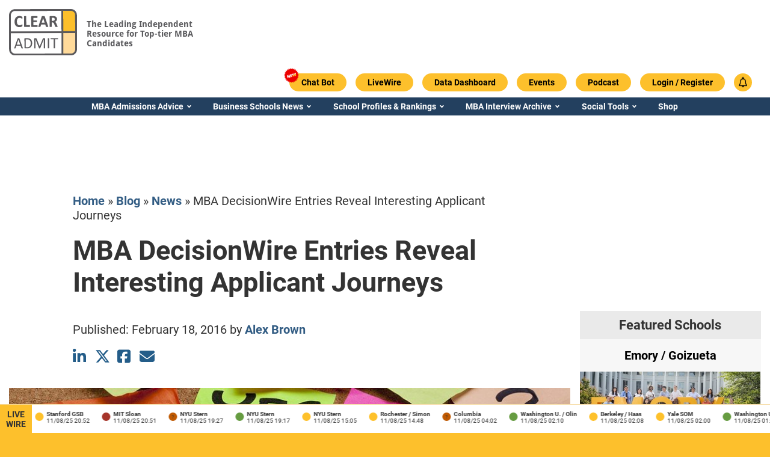

--- FILE ---
content_type: text/html; charset=UTF-8
request_url: https://www.clearadmit.com/2016/02/mba-decisionwire-entries-reveal-interesting-applicant-journeys/
body_size: 28792
content:
<!doctype html>
<html lang="en">
  <head>
    <!-- Custom Code in HTML Head -->
    
    <!-- END - Custom Code in HTML Head -->
    <script>
      var CLEARADMIT_SITE_AJAX_URL = 'https://www.clearadmit.com/wp-admin/admin-ajax.php';
    </script>
    <title>MBA DecisionWire Entries Reveal Interesting Applicant Journeys | Clear Admit</title>



<script type="text/javascript" charset="UTF-8" src="//geo.cookie-script.com/s/4732a1f8e4600565b881dc42c68d71ae.js?country=gb&region=eu"></script>
<script async src="https://securepubads.g.doubleclick.net/tag/js/gpt.js"></script>
<meta name="theme-color" content="#ffffff">
<meta http-equiv="Content-Type" content="text/html; charset=UTF-8"/>
<meta http-equiv="X-UA-Compatible" content="IE=edge">
<meta name="viewport" content="width=device-width, initial-scale=1.0">
<link rel="author" href="https://www.clearadmit.com/wp-content/themes/clearadmit-2023/humans.txt"/>
<link rel="pingback" href="https://www.clearadmit.com/xmlrpc.php"/>
<link rel="icon" type="image/png" href="https://www.clearadmit.com/wp-content/themes/clearadmit-2023/favicon.png">

<meta name='robots' content='index, follow, max-image-preview:large, max-snippet:-1, max-video-preview:-1' />
	<style>img:is([sizes="auto" i], [sizes^="auto," i]) { contain-intrinsic-size: 3000px 1500px }</style>
	
<!-- Google Tag Manager for WordPress by gtm4wp.com -->
<script data-cfasync="false" data-pagespeed-no-defer>
	var gtm4wp_datalayer_name = "dataLayer";
	var dataLayer = dataLayer || [];
	const gtm4wp_use_sku_instead = false;
	const gtm4wp_currency = 'USD';
	const gtm4wp_product_per_impression = 10;
	const gtm4wp_clear_ecommerce = false;
	const gtm4wp_datalayer_max_timeout = 2000;
</script>
<!-- End Google Tag Manager for WordPress by gtm4wp.com -->
	<!-- This site is optimized with the Yoast SEO Premium plugin v26.2 (Yoast SEO v26.3) - https://yoast.com/wordpress/plugins/seo/ -->
	<meta name="description" content="With just a little over a month since it debuted, we’re delighted to have received hundreds of MBA DecisionWire entries." />
	<link rel="canonical" href="https://www.clearadmit.com/2016/02/mba-decisionwire-entries-reveal-interesting-applicant-journeys/" />
	<meta property="og:locale" content="en_US" />
	<meta property="og:type" content="article" />
	<meta property="og:title" content="MBA DecisionWire Entries Reveal Interesting Applicant Journeys" />
	<meta property="og:description" content="With just a little over a month since it debuted, we’re delighted to have received hundreds of MBA DecisionWire entries." />
	<meta property="og:url" content="https://www.clearadmit.com/2016/02/mba-decisionwire-entries-reveal-interesting-applicant-journeys/" />
	<meta property="og:site_name" content="Clear Admit" />
	<meta property="article:publisher" content="https://www.facebook.com/clearadmit/" />
	<meta property="article:published_time" content="2016-02-19T14:45:49+00:00" />
	<meta property="article:modified_time" content="2023-12-04T07:14:18+00:00" />
	<meta property="og:image" content="https://www.clearadmit.com/wp-content/uploads/2015/01/decisions-e1450373002789.jpg?_t=1701674060" />
	<meta property="og:image:width" content="891" />
	<meta property="og:image:height" content="297" />
	<meta property="og:image:type" content="image/jpeg" />
	<meta name="author" content="Alex Brown" />
	<meta name="twitter:card" content="summary_large_image" />
	<meta name="twitter:creator" content="@AlexBrownRacing" />
	<meta name="twitter:site" content="@clearadmit" />
	<meta name="twitter:label1" content="Written by" />
	<meta name="twitter:data1" content="Alex Brown" />
	<meta name="twitter:label2" content="Est. reading time" />
	<meta name="twitter:data2" content="4 minutes" />
	<script type="application/ld+json" class="yoast-schema-graph">{"@context":"https://schema.org","@graph":[{"@type":"NewsArticle","@id":"https://www.clearadmit.com/2016/02/mba-decisionwire-entries-reveal-interesting-applicant-journeys/#article","isPartOf":{"@id":"https://www.clearadmit.com/2016/02/mba-decisionwire-entries-reveal-interesting-applicant-journeys/"},"author":{"name":"Alex Brown","@id":"https://www.clearadmit.com/#/schema/person/64b1ff7e3d9ff19195e9ee1e9f0b05ce"},"headline":"MBA DecisionWire Entries Reveal Interesting Applicant Journeys","datePublished":"2016-02-19T14:45:49+00:00","dateModified":"2023-12-04T07:14:18+00:00","mainEntityOfPage":{"@id":"https://www.clearadmit.com/2016/02/mba-decisionwire-entries-reveal-interesting-applicant-journeys/"},"wordCount":867,"commentCount":0,"publisher":{"@id":"https://www.clearadmit.com/#organization"},"image":{"@id":"https://www.clearadmit.com/2016/02/mba-decisionwire-entries-reveal-interesting-applicant-journeys/#primaryimage"},"thumbnailUrl":"https://www.clearadmit.com/wp-content/uploads/2015/01/decisions-e1450373002789.jpg","articleSection":["DecisionWire","MBA News","News"],"inLanguage":"en-US","potentialAction":[{"@type":"CommentAction","name":"Comment","target":["https://www.clearadmit.com/2016/02/mba-decisionwire-entries-reveal-interesting-applicant-journeys/#respond"]}],"copyrightYear":"2016","copyrightHolder":{"@id":"https://www.clearadmit.com/#organization"}},{"@type":"WebPage","@id":"https://www.clearadmit.com/2016/02/mba-decisionwire-entries-reveal-interesting-applicant-journeys/","url":"https://www.clearadmit.com/2016/02/mba-decisionwire-entries-reveal-interesting-applicant-journeys/","name":"MBA DecisionWire Entries Reveal Interesting Applicant Journeys | Clear Admit","isPartOf":{"@id":"https://www.clearadmit.com/#website"},"primaryImageOfPage":{"@id":"https://www.clearadmit.com/2016/02/mba-decisionwire-entries-reveal-interesting-applicant-journeys/#primaryimage"},"image":{"@id":"https://www.clearadmit.com/2016/02/mba-decisionwire-entries-reveal-interesting-applicant-journeys/#primaryimage"},"thumbnailUrl":"https://www.clearadmit.com/wp-content/uploads/2015/01/decisions-e1450373002789.jpg","datePublished":"2016-02-19T14:45:49+00:00","dateModified":"2023-12-04T07:14:18+00:00","description":"With just a little over a month since it debuted, we’re delighted to have received hundreds of MBA DecisionWire entries.","breadcrumb":{"@id":"https://www.clearadmit.com/2016/02/mba-decisionwire-entries-reveal-interesting-applicant-journeys/#breadcrumb"},"inLanguage":"en-US","potentialAction":[{"@type":"ReadAction","target":["https://www.clearadmit.com/2016/02/mba-decisionwire-entries-reveal-interesting-applicant-journeys/"]}]},{"@type":"ImageObject","inLanguage":"en-US","@id":"https://www.clearadmit.com/2016/02/mba-decisionwire-entries-reveal-interesting-applicant-journeys/#primaryimage","url":"https://www.clearadmit.com/wp-content/uploads/2015/01/decisions-e1450373002789.jpg","contentUrl":"https://www.clearadmit.com/wp-content/uploads/2015/01/decisions-e1450373002789.jpg","width":891,"height":297,"caption":"MBA DecisionWire Spotlight: Post-MBA at Bain, BCG or McKinsey"},{"@type":"BreadcrumbList","@id":"https://www.clearadmit.com/2016/02/mba-decisionwire-entries-reveal-interesting-applicant-journeys/#breadcrumb","itemListElement":[{"@type":"ListItem","position":1,"name":"Home","item":"https://www.clearadmit.com/"},{"@type":"ListItem","position":2,"name":"Blog","item":"https://www.clearadmit.com/blog/"},{"@type":"ListItem","position":3,"name":"News","item":"https://www.clearadmit.com/category/news/"},{"@type":"ListItem","position":4,"name":"MBA DecisionWire Entries Reveal Interesting Applicant Journeys"}]},{"@type":"WebSite","@id":"https://www.clearadmit.com/#website","url":"https://www.clearadmit.com/","name":"Clear Admit","description":"","publisher":{"@id":"https://www.clearadmit.com/#organization"},"potentialAction":[{"@type":"SearchAction","target":{"@type":"EntryPoint","urlTemplate":"https://www.clearadmit.com/?s={search_term_string}"},"query-input":{"@type":"PropertyValueSpecification","valueRequired":true,"valueName":"search_term_string"}}],"inLanguage":"en-US"},{"@type":"Organization","@id":"https://www.clearadmit.com/#organization","name":"Clear Admit, LLC","alternateName":"Clear Admit, LLC","url":"https://www.clearadmit.com/","logo":{"@type":"ImageObject","inLanguage":"en-US","@id":"https://www.clearadmit.com/#/schema/logo/image/","url":"https://www.clearadmit.com/wp-content/uploads/2023/07/ca-logo.png","contentUrl":"https://www.clearadmit.com/wp-content/uploads/2023/07/ca-logo.png","width":112,"height":76,"caption":"Clear Admit, LLC"},"image":{"@id":"https://www.clearadmit.com/#/schema/logo/image/"},"sameAs":["https://www.facebook.com/clearadmit/","https://x.com/clearadmit","https://www.instagram.com/clearadmit/","https://www.linkedin.com/company/clear-admit","https://www.youtube.com/channel/UCTU3OsuNoGKd0v-aRKX-u1w"],"description":"Clear Admit is a leading provider of MBA admissions advice and digital content. Founded by Wharton MBA graduates with extensive experience in business school admissions, Clear Admit has been cited by the Economist, Google, and leading industry associations like the Graduate Management Admissions Council (GMAC) as a superb resource for business school applicants.","email":"info@clearadmit.com","telephone":"2155682590","legalName":"Clear Admit, LLC","numberOfEmployees":{"@type":"QuantitativeValue","minValue":"1","maxValue":"10"}},{"@type":"Person","@id":"https://www.clearadmit.com/#/schema/person/64b1ff7e3d9ff19195e9ee1e9f0b05ce","name":"Alex Brown","image":{"@type":"ImageObject","inLanguage":"en-US","@id":"https://www.clearadmit.com/#/schema/person/image/","url":"https://www.clearadmit.com/wp-content/uploads/2022/03/alexheadshot-96x96.png","contentUrl":"https://www.clearadmit.com/wp-content/uploads/2022/03/alexheadshot-96x96.png","caption":"Alex Brown"},"description":"Alex is a co host for Clear Admit's Wire Taps podcast. He has spent 30 years in the MBA admissions industry, and authored the book: Becoming a Clear Admit: The Definitive Guide to MBA Admissions Alex also teaches digital marketing through executive education programs for London Business School, Imperial College Business School and Columbia Business School.","sameAs":["https://www.alexbrownracing.com/","https://www.linkedin.com/in/alexbrownracing/","https://x.com/AlexBrownRacing"],"url":"https://www.clearadmit.com/author/alexbr4/"}]}</script>
	<!-- / Yoast SEO Premium plugin. -->


<link rel='dns-prefetch' href='//js.hs-scripts.com' />
<link rel='dns-prefetch' href='//www.esyoh.com' />
<link rel="alternate" type="application/rss+xml" title="Clear Admit &raquo; MBA DecisionWire Entries Reveal Interesting Applicant Journeys Comments Feed" href="https://www.clearadmit.com/2016/02/mba-decisionwire-entries-reveal-interesting-applicant-journeys/feed/" />
		<style id="content-control-block-styles">
			@media (max-width: 640px) {
	.cc-hide-on-mobile {
		display: none !important;
	}
}
@media (min-width: 641px) and (max-width: 920px) {
	.cc-hide-on-tablet {
		display: none !important;
	}
}
@media (min-width: 921px) and (max-width: 1440px) {
	.cc-hide-on-desktop {
		display: none !important;
	}
}		</style>
		<style>.author-bio,.related-posts,.footer{content-visibility:auto;contain-intrinsic-size:1px 1000px;}</style>
<link rel='stylesheet' id='wp-block-library-css' href='https://www.clearadmit.com/wp-includes/css/dist/block-library/style.min.css?ver=6.8.3' type='text/css' media='all' />
<style id='classic-theme-styles-inline-css' type='text/css'>
/*! This file is auto-generated */
.wp-block-button__link{color:#fff;background-color:#32373c;border-radius:9999px;box-shadow:none;text-decoration:none;padding:calc(.667em + 2px) calc(1.333em + 2px);font-size:1.125em}.wp-block-file__button{background:#32373c;color:#fff;text-decoration:none}
</style>
<style id='safe-svg-svg-icon-style-inline-css' type='text/css'>
.safe-svg-cover{text-align:center}.safe-svg-cover .safe-svg-inside{display:inline-block;max-width:100%}.safe-svg-cover svg{fill:currentColor;height:100%;max-height:100%;max-width:100%;width:100%}

</style>
<link rel='stylesheet' id='content-control-block-styles-css' href='https://www.clearadmit.com/wp-content/plugins/content-control/dist/style-block-editor.css?ver=2.6.5' type='text/css' media='all' />
<style id='global-styles-inline-css' type='text/css'>
:root{--wp--preset--aspect-ratio--square: 1;--wp--preset--aspect-ratio--4-3: 4/3;--wp--preset--aspect-ratio--3-4: 3/4;--wp--preset--aspect-ratio--3-2: 3/2;--wp--preset--aspect-ratio--2-3: 2/3;--wp--preset--aspect-ratio--16-9: 16/9;--wp--preset--aspect-ratio--9-16: 9/16;--wp--preset--color--black: #000000;--wp--preset--color--cyan-bluish-gray: #abb8c3;--wp--preset--color--white: #ffffff;--wp--preset--color--pale-pink: #f78da7;--wp--preset--color--vivid-red: #cf2e2e;--wp--preset--color--luminous-vivid-orange: #ff6900;--wp--preset--color--luminous-vivid-amber: #fcb900;--wp--preset--color--light-green-cyan: #7bdcb5;--wp--preset--color--vivid-green-cyan: #00d084;--wp--preset--color--pale-cyan-blue: #8ed1fc;--wp--preset--color--vivid-cyan-blue: #0693e3;--wp--preset--color--vivid-purple: #9b51e0;--wp--preset--gradient--vivid-cyan-blue-to-vivid-purple: linear-gradient(135deg,rgba(6,147,227,1) 0%,rgb(155,81,224) 100%);--wp--preset--gradient--light-green-cyan-to-vivid-green-cyan: linear-gradient(135deg,rgb(122,220,180) 0%,rgb(0,208,130) 100%);--wp--preset--gradient--luminous-vivid-amber-to-luminous-vivid-orange: linear-gradient(135deg,rgba(252,185,0,1) 0%,rgba(255,105,0,1) 100%);--wp--preset--gradient--luminous-vivid-orange-to-vivid-red: linear-gradient(135deg,rgba(255,105,0,1) 0%,rgb(207,46,46) 100%);--wp--preset--gradient--very-light-gray-to-cyan-bluish-gray: linear-gradient(135deg,rgb(238,238,238) 0%,rgb(169,184,195) 100%);--wp--preset--gradient--cool-to-warm-spectrum: linear-gradient(135deg,rgb(74,234,220) 0%,rgb(151,120,209) 20%,rgb(207,42,186) 40%,rgb(238,44,130) 60%,rgb(251,105,98) 80%,rgb(254,248,76) 100%);--wp--preset--gradient--blush-light-purple: linear-gradient(135deg,rgb(255,206,236) 0%,rgb(152,150,240) 100%);--wp--preset--gradient--blush-bordeaux: linear-gradient(135deg,rgb(254,205,165) 0%,rgb(254,45,45) 50%,rgb(107,0,62) 100%);--wp--preset--gradient--luminous-dusk: linear-gradient(135deg,rgb(255,203,112) 0%,rgb(199,81,192) 50%,rgb(65,88,208) 100%);--wp--preset--gradient--pale-ocean: linear-gradient(135deg,rgb(255,245,203) 0%,rgb(182,227,212) 50%,rgb(51,167,181) 100%);--wp--preset--gradient--electric-grass: linear-gradient(135deg,rgb(202,248,128) 0%,rgb(113,206,126) 100%);--wp--preset--gradient--midnight: linear-gradient(135deg,rgb(2,3,129) 0%,rgb(40,116,252) 100%);--wp--preset--font-size--small: 13px;--wp--preset--font-size--medium: 20px;--wp--preset--font-size--large: 36px;--wp--preset--font-size--x-large: 42px;--wp--preset--spacing--20: 0.44rem;--wp--preset--spacing--30: 0.67rem;--wp--preset--spacing--40: 1rem;--wp--preset--spacing--50: 1.5rem;--wp--preset--spacing--60: 2.25rem;--wp--preset--spacing--70: 3.38rem;--wp--preset--spacing--80: 5.06rem;--wp--preset--shadow--natural: 6px 6px 9px rgba(0, 0, 0, 0.2);--wp--preset--shadow--deep: 12px 12px 50px rgba(0, 0, 0, 0.4);--wp--preset--shadow--sharp: 6px 6px 0px rgba(0, 0, 0, 0.2);--wp--preset--shadow--outlined: 6px 6px 0px -3px rgba(255, 255, 255, 1), 6px 6px rgba(0, 0, 0, 1);--wp--preset--shadow--crisp: 6px 6px 0px rgba(0, 0, 0, 1);}:where(.is-layout-flex){gap: 0.5em;}:where(.is-layout-grid){gap: 0.5em;}body .is-layout-flex{display: flex;}.is-layout-flex{flex-wrap: wrap;align-items: center;}.is-layout-flex > :is(*, div){margin: 0;}body .is-layout-grid{display: grid;}.is-layout-grid > :is(*, div){margin: 0;}:where(.wp-block-columns.is-layout-flex){gap: 2em;}:where(.wp-block-columns.is-layout-grid){gap: 2em;}:where(.wp-block-post-template.is-layout-flex){gap: 1.25em;}:where(.wp-block-post-template.is-layout-grid){gap: 1.25em;}.has-black-color{color: var(--wp--preset--color--black) !important;}.has-cyan-bluish-gray-color{color: var(--wp--preset--color--cyan-bluish-gray) !important;}.has-white-color{color: var(--wp--preset--color--white) !important;}.has-pale-pink-color{color: var(--wp--preset--color--pale-pink) !important;}.has-vivid-red-color{color: var(--wp--preset--color--vivid-red) !important;}.has-luminous-vivid-orange-color{color: var(--wp--preset--color--luminous-vivid-orange) !important;}.has-luminous-vivid-amber-color{color: var(--wp--preset--color--luminous-vivid-amber) !important;}.has-light-green-cyan-color{color: var(--wp--preset--color--light-green-cyan) !important;}.has-vivid-green-cyan-color{color: var(--wp--preset--color--vivid-green-cyan) !important;}.has-pale-cyan-blue-color{color: var(--wp--preset--color--pale-cyan-blue) !important;}.has-vivid-cyan-blue-color{color: var(--wp--preset--color--vivid-cyan-blue) !important;}.has-vivid-purple-color{color: var(--wp--preset--color--vivid-purple) !important;}.has-black-background-color{background-color: var(--wp--preset--color--black) !important;}.has-cyan-bluish-gray-background-color{background-color: var(--wp--preset--color--cyan-bluish-gray) !important;}.has-white-background-color{background-color: var(--wp--preset--color--white) !important;}.has-pale-pink-background-color{background-color: var(--wp--preset--color--pale-pink) !important;}.has-vivid-red-background-color{background-color: var(--wp--preset--color--vivid-red) !important;}.has-luminous-vivid-orange-background-color{background-color: var(--wp--preset--color--luminous-vivid-orange) !important;}.has-luminous-vivid-amber-background-color{background-color: var(--wp--preset--color--luminous-vivid-amber) !important;}.has-light-green-cyan-background-color{background-color: var(--wp--preset--color--light-green-cyan) !important;}.has-vivid-green-cyan-background-color{background-color: var(--wp--preset--color--vivid-green-cyan) !important;}.has-pale-cyan-blue-background-color{background-color: var(--wp--preset--color--pale-cyan-blue) !important;}.has-vivid-cyan-blue-background-color{background-color: var(--wp--preset--color--vivid-cyan-blue) !important;}.has-vivid-purple-background-color{background-color: var(--wp--preset--color--vivid-purple) !important;}.has-black-border-color{border-color: var(--wp--preset--color--black) !important;}.has-cyan-bluish-gray-border-color{border-color: var(--wp--preset--color--cyan-bluish-gray) !important;}.has-white-border-color{border-color: var(--wp--preset--color--white) !important;}.has-pale-pink-border-color{border-color: var(--wp--preset--color--pale-pink) !important;}.has-vivid-red-border-color{border-color: var(--wp--preset--color--vivid-red) !important;}.has-luminous-vivid-orange-border-color{border-color: var(--wp--preset--color--luminous-vivid-orange) !important;}.has-luminous-vivid-amber-border-color{border-color: var(--wp--preset--color--luminous-vivid-amber) !important;}.has-light-green-cyan-border-color{border-color: var(--wp--preset--color--light-green-cyan) !important;}.has-vivid-green-cyan-border-color{border-color: var(--wp--preset--color--vivid-green-cyan) !important;}.has-pale-cyan-blue-border-color{border-color: var(--wp--preset--color--pale-cyan-blue) !important;}.has-vivid-cyan-blue-border-color{border-color: var(--wp--preset--color--vivid-cyan-blue) !important;}.has-vivid-purple-border-color{border-color: var(--wp--preset--color--vivid-purple) !important;}.has-vivid-cyan-blue-to-vivid-purple-gradient-background{background: var(--wp--preset--gradient--vivid-cyan-blue-to-vivid-purple) !important;}.has-light-green-cyan-to-vivid-green-cyan-gradient-background{background: var(--wp--preset--gradient--light-green-cyan-to-vivid-green-cyan) !important;}.has-luminous-vivid-amber-to-luminous-vivid-orange-gradient-background{background: var(--wp--preset--gradient--luminous-vivid-amber-to-luminous-vivid-orange) !important;}.has-luminous-vivid-orange-to-vivid-red-gradient-background{background: var(--wp--preset--gradient--luminous-vivid-orange-to-vivid-red) !important;}.has-very-light-gray-to-cyan-bluish-gray-gradient-background{background: var(--wp--preset--gradient--very-light-gray-to-cyan-bluish-gray) !important;}.has-cool-to-warm-spectrum-gradient-background{background: var(--wp--preset--gradient--cool-to-warm-spectrum) !important;}.has-blush-light-purple-gradient-background{background: var(--wp--preset--gradient--blush-light-purple) !important;}.has-blush-bordeaux-gradient-background{background: var(--wp--preset--gradient--blush-bordeaux) !important;}.has-luminous-dusk-gradient-background{background: var(--wp--preset--gradient--luminous-dusk) !important;}.has-pale-ocean-gradient-background{background: var(--wp--preset--gradient--pale-ocean) !important;}.has-electric-grass-gradient-background{background: var(--wp--preset--gradient--electric-grass) !important;}.has-midnight-gradient-background{background: var(--wp--preset--gradient--midnight) !important;}.has-small-font-size{font-size: var(--wp--preset--font-size--small) !important;}.has-medium-font-size{font-size: var(--wp--preset--font-size--medium) !important;}.has-large-font-size{font-size: var(--wp--preset--font-size--large) !important;}.has-x-large-font-size{font-size: var(--wp--preset--font-size--x-large) !important;}
:where(.wp-block-post-template.is-layout-flex){gap: 1.25em;}:where(.wp-block-post-template.is-layout-grid){gap: 1.25em;}
:where(.wp-block-columns.is-layout-flex){gap: 2em;}:where(.wp-block-columns.is-layout-grid){gap: 2em;}
:root :where(.wp-block-pullquote){font-size: 1.5em;line-height: 1.6;}
</style>
<link rel='stylesheet' id='stcr-style-css' href='https://www.clearadmit.com/wp-content/plugins/subscribe-to-comments-reloaded/includes/css/stcr-style.css?ver=6.8.3' type='text/css' media='all' />
<link rel='stylesheet' id='woocommerce-layout-css' href='https://www.clearadmit.com/wp-content/plugins/woocommerce/assets/css/woocommerce-layout.css?ver=10.3.3' type='text/css' media='all' />
<link rel='stylesheet' id='woocommerce-smallscreen-css' href='https://www.clearadmit.com/wp-content/plugins/woocommerce/assets/css/woocommerce-smallscreen.css?ver=10.3.3' type='text/css' media='only screen and (max-width: 768px)' />
<link rel='stylesheet' id='woocommerce-general-css' href='https://www.clearadmit.com/wp-content/plugins/woocommerce/assets/css/woocommerce.css?ver=10.3.3' type='text/css' media='all' />
<style id='woocommerce-inline-inline-css' type='text/css'>
.woocommerce form .form-row .required { visibility: visible; }
</style>
<link rel='stylesheet' id='brands-styles-css' href='https://www.clearadmit.com/wp-content/plugins/woocommerce/assets/css/brands.css?ver=10.3.3' type='text/css' media='all' />
<link rel='stylesheet' id='theme-css' href='https://www.clearadmit.com/wp-content/themes/clearadmit-2023/css/frontend/theme.min.css?v=1756719442&#038;ver=1.5' type='text/css' media='all' />
<link rel='stylesheet' id='style-css' href='https://www.clearadmit.com/wp-content/themes/clearadmit-2023/style.css?v=1722270543&#038;ver=1.5' type='text/css' media='all' />
<link rel='stylesheet' id='grid-system-css' href='https://www.clearadmit.com/wp-content/themes/clearadmit-2023/css/grid-system/grid-system.min.css?v=1756719445&#038;ver=1.5' type='text/css' media='all' />
<link rel='stylesheet' id='esyoh-widget-css-css' href='https://www.esyoh.com/clients/css/?ver=3.0.0&#038;d=clearadmit.com&#038;sd=https%3A%2F%2Fwww.esyoh.com' type='text/css' media='all' />
<script type="text/javascript" src="https://www.clearadmit.com/wp-includes/js/jquery/jquery.min.js?ver=3.7.1" id="jquery-core-js"></script>
<script type="text/javascript" src="https://www.clearadmit.com/wp-includes/js/jquery/jquery-migrate.min.js?ver=3.4.1" id="jquery-migrate-js"></script>
<script type="text/javascript" src="https://www.clearadmit.com/wp-content/plugins/woocommerce/assets/js/jquery-blockui/jquery.blockUI.min.js?ver=2.7.0-wc.10.3.3" id="wc-jquery-blockui-js" defer="defer" data-wp-strategy="defer"></script>
<script type="text/javascript" id="wc-add-to-cart-js-extra">
/* <![CDATA[ */
var wc_add_to_cart_params = {"ajax_url":"\/wp-admin\/admin-ajax.php","wc_ajax_url":"\/?wc-ajax=%%endpoint%%","i18n_view_cart":"View cart","cart_url":"https:\/\/www.clearadmit.com\/cart\/","is_cart":"","cart_redirect_after_add":"yes"};
/* ]]> */
</script>
<script type="text/javascript" src="https://www.clearadmit.com/wp-content/plugins/woocommerce/assets/js/frontend/add-to-cart.min.js?ver=10.3.3" id="wc-add-to-cart-js" defer="defer" data-wp-strategy="defer"></script>
<script type="text/javascript" src="https://www.clearadmit.com/wp-content/plugins/woocommerce/assets/js/js-cookie/js.cookie.min.js?ver=2.1.4-wc.10.3.3" id="wc-js-cookie-js" defer="defer" data-wp-strategy="defer"></script>
<script type="text/javascript" id="woocommerce-js-extra">
/* <![CDATA[ */
var woocommerce_params = {"ajax_url":"\/wp-admin\/admin-ajax.php","wc_ajax_url":"\/?wc-ajax=%%endpoint%%","i18n_password_show":"Show password","i18n_password_hide":"Hide password"};
/* ]]> */
</script>
<script type="text/javascript" src="https://www.clearadmit.com/wp-content/plugins/woocommerce/assets/js/frontend/woocommerce.min.js?ver=10.3.3" id="woocommerce-js" defer="defer" data-wp-strategy="defer"></script>
<script type="text/javascript" id="theme_main_script-js-extra">
/* <![CDATA[ */
var ajax_obj = {"ajaxurl":"https:\/\/www.clearadmit.com\/wp-admin\/admin-ajax.php"};
/* ]]> */
</script>
<script type="text/javascript" src="https://www.clearadmit.com/wp-content/themes/clearadmit-2023/js/theme.min.js?v=1756719445&amp;ver=1" id="theme_main_script-js"></script>
<script defer type="text/javascript" src="https://www.esyoh.com/clients/js/widget.js?ver=1.0.0&amp;d=clearadmit.com&amp;sd=https%3A%2F%2Fwww.esyoh.com" id="esyoh-widget-js-js"></script>
<link rel="EditURI" type="application/rsd+xml" title="RSD" href="https://www.clearadmit.com/xmlrpc.php?rsd" />
<link rel='shortlink' href='https://www.clearadmit.com/?p=45477' />
<link rel="alternate" title="oEmbed (JSON)" type="application/json+oembed" href="https://www.clearadmit.com/wp-json/oembed/1.0/embed?url=https%3A%2F%2Fwww.clearadmit.com%2F2016%2F02%2Fmba-decisionwire-entries-reveal-interesting-applicant-journeys%2F" />
<link rel="alternate" title="oEmbed (XML)" type="text/xml+oembed" href="https://www.clearadmit.com/wp-json/oembed/1.0/embed?url=https%3A%2F%2Fwww.clearadmit.com%2F2016%2F02%2Fmba-decisionwire-entries-reveal-interesting-applicant-journeys%2F&#038;format=xml" />
			<!-- DO NOT COPY THIS SNIPPET! Start of Page Analytics Tracking for HubSpot WordPress plugin v11.3.21-->
			<script class="hsq-set-content-id" data-content-id="blog-post">
				var _hsq = _hsq || [];
				_hsq.push(["setContentType", "blog-post"]);
			</script>
			<!-- DO NOT COPY THIS SNIPPET! End of Page Analytics Tracking for HubSpot WordPress plugin -->
			
<link rel="alternate" type="application/rss+xml" title="Podcast RSS feed" href="https://www.clearadmit.com/feed/podcast" />

<script>var sacpro = {"form_id":"0","chat_id":"1","prefixed_id":"sacpro-0","chat_order":"asc","field_order":"false","user_name":"nick_name","user_url":"disable_url","logged_in":"false","disable_scroll":"false","name_regex":"[^A-Za-z0-9-_@+. ]","cookie_expire":"34560000","recaptcha_enable":"false","recaptcha_public":"","recaptcha_response":"","ajax_url":"https://www.clearadmit.com/wp-admin/admin-ajax.php","nonce_process":"aa06870984","nonce_refresh":"2a65821722","nonce_online":"d172a1a5fb","count":"1","cycle":"0","interval_default":"1500","interval_current":"1500","ajax_receive":"","ajax_send":"","chat_theme":"disable","notif_title":"New chat message","notif_icon":"https://www.clearadmit.com/wp-content/plugins/simple-ajax-chat-pro/img/sacpro-icon-400.png","notif_url":"false","notif_disable":"false","emoji_picker":"","emoji_list":['&#x1F642;', '&#x1F641;', '&#x1f600;', '&#x1f601;', '&#x1f602;', '&#x1f603;', '&#x1f604;', '&#x1f605;', '&#x1f606;', '&#x1f607;', '&#x1f608;', '&#x1f609;', '&#x1f60a;', '&#x1f60b;', '&#x1f60c;', '&#x1f60d;', '&#x1f60e;', '&#x1f60f;', '&#x1f610;', '&#x1f611;', '&#x1f612;', '&#x1f613;', '&#x1f614;', '&#x1f615;', '&#x1f616;', '&#x1f617;', '&#x1f618;', '&#x1f619;', '&#x1f61a;', '&#x1f61b;', '&#x1f61c;', '&#x1f61d;', '&#x1f61e;', '&#x1f61f;', '&#x1f620;', '&#x1f621;', '&#x1f622;', '&#x1f623;', '&#x1f624;', '&#x1f625;', '&#x1f626;', '&#x1f627;', '&#x1f628;', '&#x1f629;', '&#x1f62a;', '&#x1f62b;', '&#x1f62c;', '&#x1f62d;', '&#x1f62e;', '&#x1f62f;', '&#x1f630;', '&#x1f631;', '&#x1f632;', '&#x1f633;', '&#x1f634;', '&#x1f635;', '&#x1f636;', '&#x1f637;', '&#x1f638;', '&#x1f639;', '&#x1f63a;', '&#x1f63b;', '&#x1f63c;', '&#x1f63d;', '&#x1f63e;', '&#x1f63f;', '&#x1f640;', '&#x1f643;', '&#x1f4a9;', '&#x1f644;', '&#x1F44C;', '&#x1F44D;', '&#x1F44E;', '&#x1F648;', '&#x1F649;', '&#x1F64A;', '&#x231A;', '&#x231B;', '&#x23F3;', '&#x23F0;', '&#x26A1;', '&#x1F525;', '&#x1F4A5;']};</script>
<!-- Google Tag Manager for WordPress by gtm4wp.com -->
<!-- GTM Container placement set to automatic -->
<script data-cfasync="false" data-pagespeed-no-defer>
	var dataLayer_content = {"visitorLoginState":"logged-out","pagePostType":"post","pagePostType2":"single-post","pageCategory":["decisionwire","mba-news","news"],"pagePostDate":"February 19, 2016","pagePostDateYear":2016,"pagePostDateMonth":2,"pagePostDateDay":19,"pagePostDateDayName":"Friday","pagePostDateHour":9,"pagePostDateMinute":45,"pagePostDateIso":"2016-02-19T09:45:49-05:00","pagePostDateUnix":1455875149};
	dataLayer.push( dataLayer_content );
</script>
<script data-cfasync="false" data-pagespeed-no-defer>
(function(w,d,s,l,i){w[l]=w[l]||[];w[l].push({'gtm.start':
new Date().getTime(),event:'gtm.js'});var f=d.getElementsByTagName(s)[0],
j=d.createElement(s),dl=l!='dataLayer'?'&l='+l:'';j.async=true;j.src=
'//www.googletagmanager.com/gtm.js?id='+i+dl;f.parentNode.insertBefore(j,f);
})(window,document,'script','dataLayer','GTM-5S7NR8');
</script>
<!-- End Google Tag Manager for WordPress by gtm4wp.com -->	<noscript><style>.woocommerce-product-gallery{ opacity: 1 !important; }</style></noscript>
	<meta name="generator" content="Elementor 3.32.5; features: additional_custom_breakpoints; settings: css_print_method-external, google_font-disabled, font_display-swap">
			<style>
				.e-con.e-parent:nth-of-type(n+4):not(.e-lazyloaded):not(.e-no-lazyload),
				.e-con.e-parent:nth-of-type(n+4):not(.e-lazyloaded):not(.e-no-lazyload) * {
					background-image: none !important;
				}
				@media screen and (max-height: 1024px) {
					.e-con.e-parent:nth-of-type(n+3):not(.e-lazyloaded):not(.e-no-lazyload),
					.e-con.e-parent:nth-of-type(n+3):not(.e-lazyloaded):not(.e-no-lazyload) * {
						background-image: none !important;
					}
				}
				@media screen and (max-height: 640px) {
					.e-con.e-parent:nth-of-type(n+2):not(.e-lazyloaded):not(.e-no-lazyload),
					.e-con.e-parent:nth-of-type(n+2):not(.e-lazyloaded):not(.e-no-lazyload) * {
						background-image: none !important;
					}
				}
			</style>
			<script>(()=>{var o=[],i={};["on","off","toggle","show"].forEach((l=>{i[l]=function(){o.push([l,arguments])}})),window.Boxzilla=i,window.boxzilla_queue=o})();</script>

<script>
  var school_targeting = '';
  var global_user_email = '';

      
  var themeLink = 'https://www.clearadmit.com/wp-content/themes/clearadmit-2023';
  var adSizeMapping = {
    'banner': [
      {browser: [1240, 0], ad_sizes: [728, 90]},
      {browser: [768, 0], ad_sizes: [728, 90]},
      {browser: [570, 0], ad_sizes: [468, 60]},
      {browser: [0, 0], ad_sizes: [320, 50]}
    ],
    'content-area-banner': [
      {browser: [1240, 0], ad_sizes: [728, 90]},
      {browser: [1024, 0], ad_sizes: [468, 60]},
      {browser: [768, 0], ad_sizes: [468, 60]},
      {browser: [570, 0], ad_sizes: [468, 60]},
      {browser: [0, 0], ad_sizes: [320, 50]}
    ],
    'between': [
      {browser: [1240, 0], ad_sizes: [728, 90]},
      {browser: [1024, 0], ad_sizes: [468, 60]},
      {browser: [768, 0], ad_sizes: [468, 60]},
      {browser: [0, 0], ad_sizes: [300, 250]}
    ],
    'between-homepage': [
      {browser: [1240, 0], ad_sizes: [728, 90]},
      {browser: [768, 0], ad_sizes: [468, 60]},
      {browser: [0, 0], ad_sizes: [300, 250]}
    ],
    'sidebar': [
      {browser: [1240, 0], ad_sizes: [300, 250]},
      {browser: [768, 0], ad_sizes: [300, 250]},
      {browser: [0, 0], ad_sizes: [300, 250]}
    ],
    'skyscraper': [
      {browser: [768, 0], ad_sizes: [300, 600]},
      {browser: [0, 0], ad_sizes: [300, 250]}
    ],
  }

</script>  </head>
  <body class="wp-singular post-template-default single single-post postid-45477 single-format-standard wp-theme-clearadmit-2023 theme-clearadmit-2023 woocommerce-no-js elementor-default" data-post-id="45477">
    <!-- Custom Code in HTML Body -->
    
    <!-- END - Custom Code in HTML Body -->

    <section id="page-content">

      
      

      <header class="header pe">
  <div class="header-ow pe-ow">
    <a class="chatbot-clearadmit-link" href="/ask-clear-admit/"></a>
    <div class="header-iw pe-iw">
      <div class="logo-and-headline-and-mobile-menu-open-icon">
        <div class="logo-and-headline">
          <a href="https://www.clearadmit.com">
            <img class="header-logo" src="https://www.clearadmit.com/wp-content/uploads/ca-logo.svg" srcset="" alt="">
          </a>
          <div class="header-headline">The Leading Independent <br>Resource for Top-tier MBA <br>Candidates</div>
        </div>
        
<div id="header-top-banner" class="header-top-banner dfp-ad-space" data-adunit="ca-top-banner" data-size-mapping="banner"></div>        <div class="notifications-link-and-mobile-menu-open-icon">
          <a class="notifications-link-bell" href="/notifications/"></a>
          <div class="mobile-menu-open-icon">
            <img data-lazyloaded="1" src="[data-uri]" data-src="https://www.clearadmit.com/wp-content/uploads/2023/03/mobile-menu-open-icon.svg"><noscript><img src="https://www.clearadmit.com/wp-content/uploads/2023/03/mobile-menu-open-icon.svg"></noscript>
          </div>
        </div>
      </div>
    </div>
  </div>

  <div class="main-menu-mobile">
  <div class="mobile-menu-close-icon">
    <img data-lazyloaded="1" src="[data-uri]" data-src="https://www.clearadmit.com/wp-content/uploads/2023/05/close-mobile-menu.svg"><noscript><img src="https://www.clearadmit.com/wp-content/uploads/2023/05/close-mobile-menu.svg"></noscript>
  </div>
  <div class="main-menu-mobile-ow">
    <div class="main-menu-mobile-iw">
      <div class="main-menu-buttons">
          <div class="menu-items">
    <div class="menu-items-ow">
      <ul class="menu-items-iw">
        <li class="buffer menu-item-li"></li>
                  <li class="menu-item-li new menu-item menu-item-type-custom menu-item-object-custom menu-item-840515">
            <a class="menu-item-a"
               target="_self" href="/ask-clear-admit/" >
                              <span class="link-title">Chat Bot</span>
                          </a>
                      </li>
                  <li class="menu-item-li menu-item menu-item-type-custom menu-item-object-custom menu-item-800656">
            <a class="menu-item-a"
               target="_self" href="/livewire/" >
                              <span class="link-title">LiveWire</span>
                          </a>
                      </li>
                  <li class="menu-item-li blue menu-item menu-item-type-custom menu-item-object-custom menu-item-801033">
            <a class="menu-item-a"
               target="_self" href="/livewire-data-dashboard/" >
                              <span class="link-title">Data Dashboard</span>
                          </a>
                      </li>
                  <li class="menu-item-li menu-item menu-item-type-taxonomy menu-item-object-category menu-item-803586">
            <a class="menu-item-a"
               target="_self" href="https://www.clearadmit.com/category/news/events/" >
                              <span class="link-title">Events</span>
                          </a>
                      </li>
                  <li class="menu-item-li menu-item menu-item-type-custom menu-item-object-custom menu-item-829304">
            <a class="menu-item-a"
               target="_self" href="https://www.clearadmit.com/category/advice/mba-podcast/" >
                              <span class="link-title">Podcast</span>
                          </a>
                      </li>
                  <li class="menu-item-li menu-item menu-item-type-custom menu-item-object-custom menu-item-801039">
            <a class="menu-item-a"
               target="_self" href="/my-account/" >
                              <span class="link-title">Login / Register</span>
                          </a>
                      </li>
                  <li class="menu-item-li notifications menu-item menu-item-type-custom menu-item-object-custom menu-item-810757">
            <a class="menu-item-a"
               target="_self" href="/notifications/" >
                              <span class="link-title">Notifications</span>
                          </a>
                      </li>
                <li class="buffer menu-item-li"></li>
      </ul>
    </div>
  </div>
      </div>
      <div class="main-menu-links">
          <div class="menu-items">
    <div class="menu-items-ow">
      <ul class="menu-items-iw">
        <li class="buffer menu-item-li"></li>
                  <li class="menu-item-li menu-item menu-item-type-custom menu-item-object-custom menu-item-has-children menu-item-800650">
            <a class="menu-item-a"
               target="_self"  >
                              <span class="link-title">MBA Admissions Advice</span>
                          </a>
              <div class="menu-items">
    <div class="menu-items-ow">
      <ul class="menu-items-iw">
        <li class="buffer menu-item-li"></li>
                  <li class="menu-item-li menu-item menu-item-type-custom menu-item-object-custom menu-item-800975">
            <a class="menu-item-a"
               target="_self" href="/mba-admissions/" >
                              <span class="link-title">Getting into Business School</span>
                          </a>
                      </li>
                  <li class="menu-item-li menu-item menu-item-type-custom menu-item-object-custom menu-item-800938">
            <a class="menu-item-a"
               target="_self" href="/mba-admissions-tips/" >
                              <span class="link-title">Admissions Tips</span>
                          </a>
                      </li>
                  <li class="menu-item-li menu-item menu-item-type-post_type menu-item-object-page menu-item-829055">
            <a class="menu-item-a"
               target="_self" href="https://www.clearadmit.com/admissions-academy-episodes/" >
                              <span class="link-title">Admissions Academy Videos</span>
                          </a>
                      </li>
                  <li class="menu-item-li menu-item menu-item-type-custom menu-item-object-custom menu-item-800939">
            <a class="menu-item-a"
               target="_self" href="/mba-application-deadlines/" >
                              <span class="link-title">Application Deadlines</span>
                          </a>
                      </li>
                  <li class="menu-item-li menu-item menu-item-type-custom menu-item-object-custom menu-item-800940">
            <a class="menu-item-a"
               target="_self" href="/mba-admissions-essay-topics-analyses/" >
                              <span class="link-title">Essay Topic Analysis</span>
                          </a>
                      </li>
                  <li class="menu-item-li menu-item menu-item-type-custom menu-item-object-custom menu-item-800962">
            <a class="menu-item-a"
               target="_self" href="/mba-admissions-recommendation-questions/" >
                              <span class="link-title">Recommendation Questions</span>
                          </a>
                      </li>
                  <li class="menu-item-li menu-item menu-item-type-custom menu-item-object-custom menu-item-801333">
            <a class="menu-item-a"
               target="_self" href="/category/advice/mba-podcast/" >
                              <span class="link-title">MBA Admissions Podcast</span>
                          </a>
                      </li>
                  <li class="menu-item-li menu-item menu-item-type-post_type menu-item-object-page menu-item-845680">
            <a class="menu-item-a"
               target="_self" href="https://www.clearadmit.com/mba-admissions-consulting-from-leland/" >
                              <span class="link-title">MBA Admissions Consulting from Leland</span>
                          </a>
                      </li>
                  <li class="menu-item-li menu-item menu-item-type-post_type menu-item-object-page menu-item-845821">
            <a class="menu-item-a"
               target="_self" href="https://www.clearadmit.com/gmat-gre-test-prep-from-leland/" >
                              <span class="link-title">GMAT/GRE Test Prep from Leland</span>
                          </a>
                      </li>
                  <li class="menu-item-li menu-item menu-item-type-post_type menu-item-object-page menu-item-845820">
            <a class="menu-item-a"
               target="_self" href="https://www.clearadmit.com/career-development-coaching-leland/" >
                              <span class="link-title">Career Development Coaching from Leland</span>
                          </a>
                      </li>
                  <li class="menu-item-li menu-item menu-item-type-post_type menu-item-object-page menu-item-825066">
            <a class="menu-item-a"
               target="_self" href="https://www.clearadmit.com/wes-credential-evaluation/" >
                              <span class="link-title">WES Credential Evaluation</span>
                          </a>
                      </li>
                  <li class="menu-item-li menu-item menu-item-type-custom menu-item-object-custom menu-item-800963">
            <a class="menu-item-a"
               target="_self" href="/juno/" >
                              <span class="link-title">Financial Aid & Scholarships & Juno</span>
                          </a>
                      </li>
                <li class="buffer menu-item-li"></li>
      </ul>
    </div>
  </div>
          </li>
                  <li class="menu-item-li menu-item menu-item-type-custom menu-item-object-custom menu-item-has-children menu-item-800651">
            <a class="menu-item-a"
               target="_self"  >
                              <span class="link-title">Business Schools News</span>
                          </a>
              <div class="menu-items">
    <div class="menu-items-ow">
      <ul class="menu-items-iw">
        <li class="buffer menu-item-li"></li>
                  <li class="menu-item-li menu-item menu-item-type-custom menu-item-object-custom menu-item-800967">
            <a class="menu-item-a"
               target="_self" href="/blog/" >
                              <span class="link-title">MBA News</span>
                          </a>
                      </li>
                  <li class="menu-item-li menu-item menu-item-type-custom menu-item-object-custom menu-item-800968">
            <a class="menu-item-a"
               target="_self" href="/category/admissions-director-qa/" >
                              <span class="link-title">Admissions Director QA</span>
                          </a>
                      </li>
                  <li class="menu-item-li menu-item menu-item-type-custom menu-item-object-custom menu-item-800977">
            <a class="menu-item-a"
               target="_self" href="/category/news/mba-news/class-profile/" >
                              <span class="link-title">MBA Class Profiles</span>
                          </a>
                      </li>
                  <li class="menu-item-li menu-item menu-item-type-custom menu-item-object-custom menu-item-800971">
            <a class="menu-item-a"
               target="_self" href="/category/real-humans-of-mba-students/" >
                              <span class="link-title">Real Humans: MBA Students</span>
                          </a>
                      </li>
                  <li class="menu-item-li menu-item menu-item-type-custom menu-item-object-custom menu-item-800972">
            <a class="menu-item-a"
               target="_self" href="/real-humans-alumni/" >
                              <span class="link-title">Real Humans: Alumni</span>
                          </a>
                      </li>
                  <li class="menu-item-li menu-item menu-item-type-custom menu-item-object-custom menu-item-800974">
            <a class="menu-item-a"
               target="_self" href="/category/weekly-columns/fridays-from-the-frontline/" >
                              <span class="link-title">Fridays From the Frontline</span>
                          </a>
                      </li>
                  <li class="menu-item-li menu-item menu-item-type-custom menu-item-object-custom menu-item-800976">
            <a class="menu-item-a"
               target="_self" href="/introduction-to-top-mba-career-placement-outcomes-series/" >
                              <span class="link-title">MBA Career Placement Outcomes</span>
                          </a>
                      </li>
                <li class="buffer menu-item-li"></li>
      </ul>
    </div>
  </div>
          </li>
                  <li class="menu-item-li menu-item menu-item-type-custom menu-item-object-custom menu-item-has-children menu-item-800652">
            <a class="menu-item-a"
               target="_self"  >
                              <span class="link-title">School Profiles & Rankings</span>
                          </a>
              <div class="menu-items">
    <div class="menu-items-ow">
      <ul class="menu-items-iw">
        <li class="buffer menu-item-li"></li>
                  <li class="menu-item-li menu-item menu-item-type-custom menu-item-object-custom menu-item-800978">
            <a class="menu-item-a"
               target="_self" href="/school/" >
                              <span class="link-title">Full-Time MBA Program Profiles</span>
                          </a>
                      </li>
                  <li class="menu-item-li menu-item menu-item-type-custom menu-item-object-custom menu-item-829992">
            <a class="menu-item-a"
               target="_self" href="https://www.clearadmit.com/programs/online-mba/" >
                              <span class="link-title">Online MBA Program Profiles</span>
                          </a>
                      </li>
                  <li class="menu-item-li menu-item menu-item-type-custom menu-item-object-custom menu-item-830389">
            <a class="menu-item-a"
               target="_self" href="https://www.clearadmit.com/programs/masters-in-management/" >
                              <span class="link-title">Masters in Management (MiM) Program Profiles</span>
                          </a>
                      </li>
                  <li class="menu-item-li menu-item menu-item-type-custom menu-item-object-custom menu-item-835151">
            <a class="menu-item-a"
               target="_self" href="https://www.clearadmit.com/programs/executive-masters/" >
                              <span class="link-title">Executive Masters Program Profiles</span>
                          </a>
                      </li>
                  <li class="menu-item-li menu-item menu-item-type-custom menu-item-object-custom menu-item-800979">
            <a class="menu-item-a"
               target="_self" href="/best-business-schools/" >
                              <span class="link-title">Best Business Schools by Industry</span>
                          </a>
                      </li>
                  <li class="menu-item-li menu-item menu-item-type-custom menu-item-object-custom menu-item-800980">
            <a class="menu-item-a"
               target="_self" href="/mba-rankings/" >
                              <span class="link-title">MBA Rankings</span>
                          </a>
                      </li>
                  <li class="menu-item-li menu-item menu-item-type-custom menu-item-object-custom menu-item-800981">
            <a class="menu-item-a"
               target="_self" href="/mba-admissions-tips/top-deferred-enrollment-mba-programs/" >
                              <span class="link-title">Top Deferred Enrollment MBA Programs</span>
                          </a>
                      </li>
                  <li class="menu-item-li menu-item menu-item-type-post_type menu-item-object-page menu-item-807110">
            <a class="menu-item-a"
               target="_self" href="https://www.clearadmit.com/top-masters-in-management-programs-in-the-u-s/" >
                              <span class="link-title">Top Masters in Management Programs in the U.S.</span>
                          </a>
                      </li>
                  <li class="menu-item-li menu-item menu-item-type-post_type menu-item-object-page menu-item-828299">
            <a class="menu-item-a"
               target="_self" href="https://www.clearadmit.com/mba-programs-that-dont-require-gmat-gre-or-ea-test-scores/" >
                              <span class="link-title">Top US MBA Programs that don't require GMAT or GRE</span>
                          </a>
                      </li>
                  <li class="menu-item-li menu-item menu-item-type-custom menu-item-object-custom menu-item-800982">
            <a class="menu-item-a"
               target="_self" href="/real-numbers-of-mba-admissions/" >
                              <span class="link-title">Real Numbers of MBA Admissions</span>
                          </a>
                      </li>
                <li class="buffer menu-item-li"></li>
      </ul>
    </div>
  </div>
          </li>
                  <li class="menu-item-li menu-item menu-item-type-custom menu-item-object-custom menu-item-has-children menu-item-800653">
            <a class="menu-item-a"
               target="_self"  >
                              <span class="link-title">MBA Interview Archive</span>
                          </a>
              <div class="menu-items">
    <div class="menu-items-ow">
      <ul class="menu-items-iw">
        <li class="buffer menu-item-li"></li>
                  <li class="menu-item-li menu-item menu-item-type-custom menu-item-object-custom menu-item-800983">
            <a class="menu-item-a"
               target="_self" href="/interview-reports/" >
                              <span class="link-title">Interview Reports by School</span>
                          </a>
                      </li>
                  <li class="menu-item-li menu-item menu-item-type-custom menu-item-object-custom menu-item-800984">
            <a class="menu-item-a"
               target="_self" href="/advice/interviews/" >
                              <span class="link-title">Interview Tips</span>
                          </a>
                      </li>
                <li class="buffer menu-item-li"></li>
      </ul>
    </div>
  </div>
          </li>
                  <li class="menu-item-li submenu-to-left menu-item menu-item-type-custom menu-item-object-custom menu-item-has-children menu-item-800654">
            <a class="menu-item-a"
               target="_self"  >
                              <span class="link-title">Social Tools</span>
                          </a>
              <div class="menu-items">
    <div class="menu-items-ow">
      <ul class="menu-items-iw">
        <li class="buffer menu-item-li"></li>
                  <li class="menu-item-li menu-item menu-item-type-custom menu-item-object-custom menu-item-800949">
            <a class="menu-item-a"
               target="_self" href="/livewire/" >
                              <span class="link-title">LiveWire</span>
                          </a>
                      </li>
                  <li class="menu-item-li menu-item menu-item-type-custom menu-item-object-custom menu-item-800950">
            <a class="menu-item-a"
               target="_self" href="/decisionwire/" >
                              <span class="link-title">DecisionWire</span>
                          </a>
                      </li>
                  <li class="menu-item-li menu-item menu-item-type-custom menu-item-object-custom menu-item-800951">
            <a class="menu-item-a"
               target="_self" href="/applywire/" >
                              <span class="link-title">ApplyWire</span>
                          </a>
                      </li>
                  <li class="menu-item-li menu-item menu-item-type-custom menu-item-object-custom menu-item-800952">
            <a class="menu-item-a"
               target="_self" href="/rankingswire/" >
                              <span class="link-title">RankingsWire</span>
                          </a>
                      </li>
                  <li class="menu-item-li menu-item menu-item-type-custom menu-item-object-custom menu-item-800953">
            <a class="menu-item-a"
               target="_self" href="/mba-chats/" >
                              <span class="link-title">MBA Admissions Chat Room</span>
                          </a>
                      </li>
                <li class="buffer menu-item-li"></li>
      </ul>
    </div>
  </div>
          </li>
                  <li class="menu-item-li menu-item menu-item-type-custom menu-item-object-custom menu-item-801022">
            <a class="menu-item-a"
               target="_self" href="/products/" >
                              <span class="link-title">Shop</span>
                          </a>
                      </li>
                <li class="buffer menu-item-li"></li>
      </ul>
    </div>
  </div>
      </div>
    </div>
  </div>
</div>
  <div class="main-menu-desktop pe">
  <div class="main-menu-desktop-ow pe-ow">
    <div class="main-menu-desktop-iw pe-iw">
      <div class="main-menu-buttons pe">
          <div class="menu-items">
    <div class="menu-items-ow">
      <ul class="menu-items-iw">
        <li class="buffer menu-item-li"></li>
                  <li class="menu-item-li new menu-item menu-item-type-custom menu-item-object-custom menu-item-840515">
            <a class="menu-item-a"
               target="_self" href="/ask-clear-admit/" >
                              <span class="link-title">Chat Bot</span>
                          </a>
                      </li>
                  <li class="menu-item-li menu-item menu-item-type-custom menu-item-object-custom menu-item-800656">
            <a class="menu-item-a"
               target="_self" href="/livewire/" >
                              <span class="link-title">LiveWire</span>
                          </a>
                      </li>
                  <li class="menu-item-li blue menu-item menu-item-type-custom menu-item-object-custom menu-item-801033">
            <a class="menu-item-a"
               target="_self" href="/livewire-data-dashboard/" >
                              <span class="link-title">Data Dashboard</span>
                          </a>
                      </li>
                  <li class="menu-item-li menu-item menu-item-type-taxonomy menu-item-object-category menu-item-803586">
            <a class="menu-item-a"
               target="_self" href="https://www.clearadmit.com/category/news/events/" >
                              <span class="link-title">Events</span>
                          </a>
                      </li>
                  <li class="menu-item-li menu-item menu-item-type-custom menu-item-object-custom menu-item-829304">
            <a class="menu-item-a"
               target="_self" href="https://www.clearadmit.com/category/advice/mba-podcast/" >
                              <span class="link-title">Podcast</span>
                          </a>
                      </li>
                  <li class="menu-item-li menu-item menu-item-type-custom menu-item-object-custom menu-item-801039">
            <a class="menu-item-a"
               target="_self" href="/my-account/" >
                              <span class="link-title">Login / Register</span>
                          </a>
                      </li>
                  <li class="menu-item-li notifications menu-item menu-item-type-custom menu-item-object-custom menu-item-810757">
            <a class="menu-item-a"
               target="_self" href="/notifications/" >
                              <span class="link-title">Notifications</span>
                          </a>
                      </li>
                <li class="buffer menu-item-li"></li>
      </ul>
    </div>
  </div>
      </div>
      <div class="main-menu-links pe">
          <div class="menu-items">
    <div class="menu-items-ow">
      <ul class="menu-items-iw">
        <li class="buffer menu-item-li"></li>
                  <li class="menu-item-li menu-item menu-item-type-custom menu-item-object-custom menu-item-has-children menu-item-800650">
            <a class="menu-item-a"
               target="_self"  >
                              <span class="link-title">MBA Admissions Advice</span>
                          </a>
              <div class="menu-items">
    <div class="menu-items-ow">
      <ul class="menu-items-iw">
        <li class="buffer menu-item-li"></li>
                  <li class="menu-item-li menu-item menu-item-type-custom menu-item-object-custom menu-item-800975">
            <a class="menu-item-a"
               target="_self" href="/mba-admissions/" >
                              <span class="link-title">Getting into Business School</span>
                          </a>
                      </li>
                  <li class="menu-item-li menu-item menu-item-type-custom menu-item-object-custom menu-item-800938">
            <a class="menu-item-a"
               target="_self" href="/mba-admissions-tips/" >
                              <span class="link-title">Admissions Tips</span>
                          </a>
                      </li>
                  <li class="menu-item-li menu-item menu-item-type-post_type menu-item-object-page menu-item-829055">
            <a class="menu-item-a"
               target="_self" href="https://www.clearadmit.com/admissions-academy-episodes/" >
                              <span class="link-title">Admissions Academy Videos</span>
                          </a>
                      </li>
                  <li class="menu-item-li menu-item menu-item-type-custom menu-item-object-custom menu-item-800939">
            <a class="menu-item-a"
               target="_self" href="/mba-application-deadlines/" >
                              <span class="link-title">Application Deadlines</span>
                          </a>
                      </li>
                  <li class="menu-item-li menu-item menu-item-type-custom menu-item-object-custom menu-item-800940">
            <a class="menu-item-a"
               target="_self" href="/mba-admissions-essay-topics-analyses/" >
                              <span class="link-title">Essay Topic Analysis</span>
                          </a>
                      </li>
                  <li class="menu-item-li menu-item menu-item-type-custom menu-item-object-custom menu-item-800962">
            <a class="menu-item-a"
               target="_self" href="/mba-admissions-recommendation-questions/" >
                              <span class="link-title">Recommendation Questions</span>
                          </a>
                      </li>
                  <li class="menu-item-li menu-item menu-item-type-custom menu-item-object-custom menu-item-801333">
            <a class="menu-item-a"
               target="_self" href="/category/advice/mba-podcast/" >
                              <span class="link-title">MBA Admissions Podcast</span>
                          </a>
                      </li>
                  <li class="menu-item-li menu-item menu-item-type-post_type menu-item-object-page menu-item-845680">
            <a class="menu-item-a"
               target="_self" href="https://www.clearadmit.com/mba-admissions-consulting-from-leland/" >
                              <span class="link-title">MBA Admissions Consulting from Leland</span>
                          </a>
                      </li>
                  <li class="menu-item-li menu-item menu-item-type-post_type menu-item-object-page menu-item-845821">
            <a class="menu-item-a"
               target="_self" href="https://www.clearadmit.com/gmat-gre-test-prep-from-leland/" >
                              <span class="link-title">GMAT/GRE Test Prep from Leland</span>
                          </a>
                      </li>
                  <li class="menu-item-li menu-item menu-item-type-post_type menu-item-object-page menu-item-845820">
            <a class="menu-item-a"
               target="_self" href="https://www.clearadmit.com/career-development-coaching-leland/" >
                              <span class="link-title">Career Development Coaching from Leland</span>
                          </a>
                      </li>
                  <li class="menu-item-li menu-item menu-item-type-post_type menu-item-object-page menu-item-825066">
            <a class="menu-item-a"
               target="_self" href="https://www.clearadmit.com/wes-credential-evaluation/" >
                              <span class="link-title">WES Credential Evaluation</span>
                          </a>
                      </li>
                  <li class="menu-item-li menu-item menu-item-type-custom menu-item-object-custom menu-item-800963">
            <a class="menu-item-a"
               target="_self" href="/juno/" >
                              <span class="link-title">Financial Aid & Scholarships & Juno</span>
                          </a>
                      </li>
                <li class="buffer menu-item-li"></li>
      </ul>
    </div>
  </div>
          </li>
                  <li class="menu-item-li menu-item menu-item-type-custom menu-item-object-custom menu-item-has-children menu-item-800651">
            <a class="menu-item-a"
               target="_self"  >
                              <span class="link-title">Business Schools News</span>
                          </a>
              <div class="menu-items">
    <div class="menu-items-ow">
      <ul class="menu-items-iw">
        <li class="buffer menu-item-li"></li>
                  <li class="menu-item-li menu-item menu-item-type-custom menu-item-object-custom menu-item-800967">
            <a class="menu-item-a"
               target="_self" href="/blog/" >
                              <span class="link-title">MBA News</span>
                          </a>
                      </li>
                  <li class="menu-item-li menu-item menu-item-type-custom menu-item-object-custom menu-item-800968">
            <a class="menu-item-a"
               target="_self" href="/category/admissions-director-qa/" >
                              <span class="link-title">Admissions Director QA</span>
                          </a>
                      </li>
                  <li class="menu-item-li menu-item menu-item-type-custom menu-item-object-custom menu-item-800977">
            <a class="menu-item-a"
               target="_self" href="/category/news/mba-news/class-profile/" >
                              <span class="link-title">MBA Class Profiles</span>
                          </a>
                      </li>
                  <li class="menu-item-li menu-item menu-item-type-custom menu-item-object-custom menu-item-800971">
            <a class="menu-item-a"
               target="_self" href="/category/real-humans-of-mba-students/" >
                              <span class="link-title">Real Humans: MBA Students</span>
                          </a>
                      </li>
                  <li class="menu-item-li menu-item menu-item-type-custom menu-item-object-custom menu-item-800972">
            <a class="menu-item-a"
               target="_self" href="/real-humans-alumni/" >
                              <span class="link-title">Real Humans: Alumni</span>
                          </a>
                      </li>
                  <li class="menu-item-li menu-item menu-item-type-custom menu-item-object-custom menu-item-800974">
            <a class="menu-item-a"
               target="_self" href="/category/weekly-columns/fridays-from-the-frontline/" >
                              <span class="link-title">Fridays From the Frontline</span>
                          </a>
                      </li>
                  <li class="menu-item-li menu-item menu-item-type-custom menu-item-object-custom menu-item-800976">
            <a class="menu-item-a"
               target="_self" href="/introduction-to-top-mba-career-placement-outcomes-series/" >
                              <span class="link-title">MBA Career Placement Outcomes</span>
                          </a>
                      </li>
                <li class="buffer menu-item-li"></li>
      </ul>
    </div>
  </div>
          </li>
                  <li class="menu-item-li menu-item menu-item-type-custom menu-item-object-custom menu-item-has-children menu-item-800652">
            <a class="menu-item-a"
               target="_self"  >
                              <span class="link-title">School Profiles & Rankings</span>
                          </a>
              <div class="menu-items">
    <div class="menu-items-ow">
      <ul class="menu-items-iw">
        <li class="buffer menu-item-li"></li>
                  <li class="menu-item-li menu-item menu-item-type-custom menu-item-object-custom menu-item-800978">
            <a class="menu-item-a"
               target="_self" href="/school/" >
                              <span class="link-title">Full-Time MBA Program Profiles</span>
                          </a>
                      </li>
                  <li class="menu-item-li menu-item menu-item-type-custom menu-item-object-custom menu-item-829992">
            <a class="menu-item-a"
               target="_self" href="https://www.clearadmit.com/programs/online-mba/" >
                              <span class="link-title">Online MBA Program Profiles</span>
                          </a>
                      </li>
                  <li class="menu-item-li menu-item menu-item-type-custom menu-item-object-custom menu-item-830389">
            <a class="menu-item-a"
               target="_self" href="https://www.clearadmit.com/programs/masters-in-management/" >
                              <span class="link-title">Masters in Management (MiM) Program Profiles</span>
                          </a>
                      </li>
                  <li class="menu-item-li menu-item menu-item-type-custom menu-item-object-custom menu-item-835151">
            <a class="menu-item-a"
               target="_self" href="https://www.clearadmit.com/programs/executive-masters/" >
                              <span class="link-title">Executive Masters Program Profiles</span>
                          </a>
                      </li>
                  <li class="menu-item-li menu-item menu-item-type-custom menu-item-object-custom menu-item-800979">
            <a class="menu-item-a"
               target="_self" href="/best-business-schools/" >
                              <span class="link-title">Best Business Schools by Industry</span>
                          </a>
                      </li>
                  <li class="menu-item-li menu-item menu-item-type-custom menu-item-object-custom menu-item-800980">
            <a class="menu-item-a"
               target="_self" href="/mba-rankings/" >
                              <span class="link-title">MBA Rankings</span>
                          </a>
                      </li>
                  <li class="menu-item-li menu-item menu-item-type-custom menu-item-object-custom menu-item-800981">
            <a class="menu-item-a"
               target="_self" href="/mba-admissions-tips/top-deferred-enrollment-mba-programs/" >
                              <span class="link-title">Top Deferred Enrollment MBA Programs</span>
                          </a>
                      </li>
                  <li class="menu-item-li menu-item menu-item-type-post_type menu-item-object-page menu-item-807110">
            <a class="menu-item-a"
               target="_self" href="https://www.clearadmit.com/top-masters-in-management-programs-in-the-u-s/" >
                              <span class="link-title">Top Masters in Management Programs in the U.S.</span>
                          </a>
                      </li>
                  <li class="menu-item-li menu-item menu-item-type-post_type menu-item-object-page menu-item-828299">
            <a class="menu-item-a"
               target="_self" href="https://www.clearadmit.com/mba-programs-that-dont-require-gmat-gre-or-ea-test-scores/" >
                              <span class="link-title">Top US MBA Programs that don't require GMAT or GRE</span>
                          </a>
                      </li>
                  <li class="menu-item-li menu-item menu-item-type-custom menu-item-object-custom menu-item-800982">
            <a class="menu-item-a"
               target="_self" href="/real-numbers-of-mba-admissions/" >
                              <span class="link-title">Real Numbers of MBA Admissions</span>
                          </a>
                      </li>
                <li class="buffer menu-item-li"></li>
      </ul>
    </div>
  </div>
          </li>
                  <li class="menu-item-li menu-item menu-item-type-custom menu-item-object-custom menu-item-has-children menu-item-800653">
            <a class="menu-item-a"
               target="_self"  >
                              <span class="link-title">MBA Interview Archive</span>
                          </a>
              <div class="menu-items">
    <div class="menu-items-ow">
      <ul class="menu-items-iw">
        <li class="buffer menu-item-li"></li>
                  <li class="menu-item-li menu-item menu-item-type-custom menu-item-object-custom menu-item-800983">
            <a class="menu-item-a"
               target="_self" href="/interview-reports/" >
                              <span class="link-title">Interview Reports by School</span>
                          </a>
                      </li>
                  <li class="menu-item-li menu-item menu-item-type-custom menu-item-object-custom menu-item-800984">
            <a class="menu-item-a"
               target="_self" href="/advice/interviews/" >
                              <span class="link-title">Interview Tips</span>
                          </a>
                      </li>
                <li class="buffer menu-item-li"></li>
      </ul>
    </div>
  </div>
          </li>
                  <li class="menu-item-li submenu-to-left menu-item menu-item-type-custom menu-item-object-custom menu-item-has-children menu-item-800654">
            <a class="menu-item-a"
               target="_self"  >
                              <span class="link-title">Social Tools</span>
                          </a>
              <div class="menu-items">
    <div class="menu-items-ow">
      <ul class="menu-items-iw">
        <li class="buffer menu-item-li"></li>
                  <li class="menu-item-li menu-item menu-item-type-custom menu-item-object-custom menu-item-800949">
            <a class="menu-item-a"
               target="_self" href="/livewire/" >
                              <span class="link-title">LiveWire</span>
                          </a>
                      </li>
                  <li class="menu-item-li menu-item menu-item-type-custom menu-item-object-custom menu-item-800950">
            <a class="menu-item-a"
               target="_self" href="/decisionwire/" >
                              <span class="link-title">DecisionWire</span>
                          </a>
                      </li>
                  <li class="menu-item-li menu-item menu-item-type-custom menu-item-object-custom menu-item-800951">
            <a class="menu-item-a"
               target="_self" href="/applywire/" >
                              <span class="link-title">ApplyWire</span>
                          </a>
                      </li>
                  <li class="menu-item-li menu-item menu-item-type-custom menu-item-object-custom menu-item-800952">
            <a class="menu-item-a"
               target="_self" href="/rankingswire/" >
                              <span class="link-title">RankingsWire</span>
                          </a>
                      </li>
                  <li class="menu-item-li menu-item menu-item-type-custom menu-item-object-custom menu-item-800953">
            <a class="menu-item-a"
               target="_self" href="/mba-chats/" >
                              <span class="link-title">MBA Admissions Chat Room</span>
                          </a>
                      </li>
                <li class="buffer menu-item-li"></li>
      </ul>
    </div>
  </div>
          </li>
                  <li class="menu-item-li menu-item menu-item-type-custom menu-item-object-custom menu-item-801022">
            <a class="menu-item-a"
               target="_self" href="/products/" >
                              <span class="link-title">Shop</span>
                          </a>
                      </li>
                <li class="buffer menu-item-li"></li>
      </ul>
    </div>
  </div>
      </div>
    </div>
  </div>
</div>
</header>
          <div class="content-ow">
    <div class="content-iw">

      

      <div class="pe content-area">
        <div class="pe-ow content-area-ow">
          <div class="pe-iw content-area-iw">

            <div class="main-content-area">

              <div class="article-ad-space-wrapper">
                
<div id="article-top-banner" class=" dfp-ad-space" data-adunit="ca-new-banner" data-size-mapping="banner"></div>              </div>

              <article class="article">
                <div class="article-breadcrumb breadcrumb">
                  <span><span><a href="https://www.clearadmit.com/">Home</a></span> » <span><a href="https://www.clearadmit.com/blog/">Blog</a></span> » <span><a href="https://www.clearadmit.com/category/news/">News</a></span> » <span class="breadcrumb_last" aria-current="page">MBA DecisionWire Entries Reveal Interesting Applicant Journeys</span></span>
                </div>
                <h1 class="heading">
                  MBA DecisionWire Entries Reveal Interesting Applicant Journeys
                </h1>

                <div class="article-byline">
                  Published:
                  <span class="article-date">February 18, 2016</span>
                  by
                  <span class="article-author">
                    <a href="https://www.clearadmit.com/author/alexbr4/">Alex Brown</a>
                  </span>
                </div>

                <div class="article-share-wrapper">
                  <div class="article-share-links">
                    <a aria-label="Share on LinkedIn" class="article-share-link" href="https://www.linkedin.com/shareArticle?mini=true&url=https%3A%2F%2Fwww.clearadmit.com%2F2016%2F02%2Fmba-decisionwire-entries-reveal-interesting-applicant-journeys%2F&title=MBA%20DecisionWire%20Entries%20Reveal%20Interesting%20Applicant%20Journeys&summary=With%20just%20a%20little%20over%20a%20month%20since%20MBA%20DecisionWire%20debuted%2C%20we%E2%80%99re%20delighted%20that%20hundreds%20of%20applicants%20have%20already%20chosen%20to%20submit%20their%20admissions%20stories%20via%20this%20new%20resource.%20For%20the%20uninitiated%2C%20MBA%20DecisionWire%20is%20a%20crowdsourced%20companion%20tool%20to%20our%20hugely%20popular%20MBA%20LiveWire.%20But%20distinct%20from%20MBA%20LiveWire%2C%20which%20provides%20up-to-the-minute%20insights%20from%20applicants%20at%20each%20stage%20of%20the%20admissions%20process%2C%20MBA%20DecisionWire%20is%20designed%20to%20capture%20an%20applicant%E2%80%99s%20complete%20journey%E2%80%94reflecting%20every%20school%20applied%20to%2C%20acceptances%20received%20and%20each%20applicant%E2%80%99s%20ultimate%20revealing%20decision%20of%20where%20to%20actually%20enroll.%0D%0A%0D%0A%E2%80%9CI%20was%20an%20absolute%20addict%20on%20LiveWire%20when%20I%20just%20had%20to%20know%20who%20was%20hearing%20what%20from%20which%20schools%2C%E2%80%9D%20shared%20one%20site%20visitor.%20%E2%80%9CBut%20DecisionWire%2C%20by%20virtue%20of%20reflecting%20how%20people%20are%20actually%20making%20the%20final%20call%20when%20faced%20with%20some%20tough%20choices%2C%20has%20been%20just%20as%20useful%20to%20me%20in%20a%20different%20way.%E2%80%9D&source=PoetsAndQuants" target="_blank">
                      <svg xmlns="http://www.w3.org/2000/svg" viewBox="0 0 448 512">
  <path d="M100.3 448H7.4V148.9h92.9zM53.8 108.1C24.1 108.1 0 83.5 0 53.8a53.8 53.8 0 0 1 107.6 0c0 29.7-24.1 54.3-53.8 54.3zM447.9 448h-92.7V302.4c0-34.7-.7-79.2-48.3-79.2-48.3 0-55.7 37.7-55.7 76.7V448h-92.8V148.9h89.1v40.8h1.3c12.4-23.5 42.7-48.3 87.9-48.3 94 0 111.3 61.9 111.3 142.3V448z"></path>
</svg>                    </a>

                    <a aria-label="Share on X" class="article-share-link" href="https://twitter.com/intent/tweet?url=https%3A%2F%2Fwww.clearadmit.com%2F2016%2F02%2Fmba-decisionwire-entries-reveal-interesting-applicant-journeys%2F&text=MBA%20DecisionWire%20Entries%20Reveal%20Interesting%20Applicant%20Journeys" target="_blank">
                      <svg xmlns="http://www.w3.org/2000/svg" viewBox="0 0 512 512">
  <path d="M389.2 48h70.6L305.6 224.2 487 464H345L233.7 318.6 106.5 464H35.8L200.7 275.5 26.8 48H172.4L272.9 180.9 389.2 48zM364.4 421.8h39.1L151.1 88h-42L364.4 421.8z"></path>
</svg>                    </a>

                    <a aria-label="Share on Facebook" class="article-share-link" href="https://facebook.com/sharer.php?u=https%3A%2F%2Fwww.clearadmit.com%2F2016%2F02%2Fmba-decisionwire-entries-reveal-interesting-applicant-journeys%2F" target="_blank">
                      <svg xmlns="http://www.w3.org/2000/svg" viewBox="0 0 448 512">
  <path d="M64 32C28.7 32 0 60.7 0 96V416c0 35.3 28.7 64 64 64h98.2V334.2H109.4V256h52.8V222.3c0-87.1 39.4-127.5 125-127.5c16.2 0 44.2 3.2 55.7 6.4V172c-6-.6-16.5-1-29.6-1c-42 0-58.2 15.9-58.2 57.2V256h83.6l-14.4 78.2H255V480H384c35.3 0 64-28.7 64-64V96c0-35.3-28.7-64-64-64H64z"></path>
</svg>                    </a>

                    <a aria-label="Share via email" class="article-share-link" target="_blank" href="/cdn-cgi/l/email-protection#[base64]">
                      <svg xmlns="http://www.w3.org/2000/svg" viewBox="0 0 512 512">
  <path d="M48 64C21.5 64 0 85.5 0 112c0 15.1 7.1 29.3 19.2 38.4L236.8 313.6c11.4 8.5 27 8.5 38.4 0L492.8 150.4c12.1-9.1 19.2-23.3 19.2-38.4c0-26.5-21.5-48-48-48H48zM0 176V384c0 35.3 28.7 64 64 64H448c35.3 0 64-28.7 64-64V176L294.4 339.2c-22.8 17.1-54 17.1-76.8 0L0 176z"></path>
</svg>                    </a>
                  </div>
                </div>

                                  <div class="article-hero">
                    <img src="https://www.clearadmit.com/wp-content/uploads/2015/01/decisions-e1450373002789.jpg" srcset="https://www.clearadmit.com/wp-content/uploads/2015/01/decisions-e1450373002789.jpg 891w, https://www.clearadmit.com/wp-content/uploads/2015/01/decisions-e1450373002789-150x50.jpg 150w, https://www.clearadmit.com/wp-content/uploads/2015/01/decisions-e1450373002789-300x100.jpg 300w" alt="Image for MBA DecisionWire Entries Reveal Interesting Applicant Journeys"/>
                  </div>
                
                <div class="article-content">
                  <p>With just a little over a month since <a href="https://www.clearadmit.com/decisionwire/" target="_blank" rel="noopener">MBA DecisionWire</a> debuted, we’re delighted that hundreds of applicants have already chosen to submit their admissions stories via this new resource. For the uninitiated, MBA DecisionWire is a crowdsourced companion tool to our hugely popular <a href="https://www.clearadmit.com/livewire/" target="_blank" rel="noopener">MBA LiveWire</a>. But distinct from MBA LiveWire, which provides up-to-the-minute insights from applicants at each stage of the admissions process, MBA DecisionWire is designed to capture an applicant’s complete journey—reflecting every school applied to, acceptances received and each applicant’s ultimate revealing decision of where to actually enroll.</p>
<p>“I was an absolute addict on LiveWire when I just had to know who was hearing what from which schools,” shared one site visitor. “But DecisionWire, by virtue of reflecting how people are actually making the final call when faced with some tough choices, has been just as useful to me in a different way.”<!--more--></p>
<p>Indeed, the stories shared via MBA DecisionWire give valuable insight into the challenging decisions applicants face when presented with multiple acceptance offers and the factors that contribute to their decision of where to actually attend business school. Of course, by gathering GMAT and GPA data as well, MBA DecisionWire also lets those just beginning the application process benchmark themselves against those who have come before them.</p>
<p><strong>What Really Matters When Choosing Where to Enroll?</strong><br />
So, what matters most to applicants when it actually comes down to deciding where to enroll? The results are varied. Not surprisingly, pedagogy, school reputation and perceived career opportunities are significant considerations for many. For instance, Wharton’s strength in marketing and entrepreneurship—together with its alliance with INSEAD—proved more compelling than the University of Chicago Booth’s International MBA (IMBA) program for this applicant with a strong finance background looking to head into general management.</p>
<p><img data-lazyloaded="1" src="[data-uri]" fetchpriority="high" decoding="async" class="aligncenter size-full wp-image-118796" data-src="https://www.clearadmit.com/wp-content/uploads/2016/02/wharton-insead.png" alt="wharton insead" width="1142" height="263" /><noscript><img fetchpriority="high" decoding="async" class="aligncenter size-full wp-image-118796" src="https://www.clearadmit.com/wp-content/uploads/2016/02/wharton-insead.png" alt="wharton insead" width="1142" height="263" /></noscript><br />
Another applicant from this year applied to dual degree programs at each Fuqua, Ross and Kellogg. “Chose Northwestern’s JD-MBA,” the candidate shared. “Ultimately, business school ranking and career opportunities were the greatest influencer despite having received very generous scholarship opportunities from Duke and Michigan.”</p>
<p>Darden’s case method and small class size made it the better choice for this 2014 applicant, who was deciding between Charlottesville and Charlotte after a rejection by NYU Stern.</p>
<p><img data-lazyloaded="1" src="[data-uri]" loading="lazy" decoding="async" class="aligncenter size-full wp-image-118797" data-src="https://www.clearadmit.com/wp-content/uploads/2016/02/darden.png" alt="MBA DecisionWire entries" width="1080" height="229" /><noscript><img loading="lazy" decoding="async" class="aligncenter size-full wp-image-118797" src="https://www.clearadmit.com/wp-content/uploads/2016/02/darden.png" alt="MBA DecisionWire entries" width="1080" height="229" /></noscript></p>
<p><strong>Show Me the Money</strong><br />
Money, of course, has made a difference in many decision-making processes. Here, Chicago Booth was the clear choice over Dartmouth’s Tuck School of Business when the former offered scholarship money and the latter did not.</p>
<p><img data-lazyloaded="1" src="[data-uri]" loading="lazy" decoding="async" class="aligncenter size-full wp-image-118798" data-src="https://www.clearadmit.com/wp-content/uploads/2016/02/booth.png" alt="MBA DecisionWire entries" width="937" height="265" /><noscript><img loading="lazy" decoding="async" class="aligncenter size-full wp-image-118798" src="https://www.clearadmit.com/wp-content/uploads/2016/02/booth.png" alt="MBA DecisionWire entries" width="937" height="265" /></noscript><br />
But when both Wharton and Columbia Business School offered fellowships to this 2016 applicant, Wharton’s Winter Welcome Weekend and its strength in leadership made the difference.</p>
<p><img data-lazyloaded="1" src="[data-uri]" loading="lazy" decoding="async" class="aligncenter size-full wp-image-118799" data-src="https://www.clearadmit.com/wp-content/uploads/2016/02/wharton-weekend.png" alt="MBA DecisionWire entries" width="1110" height="280" /><noscript><img loading="lazy" decoding="async" class="aligncenter size-full wp-image-118799" src="https://www.clearadmit.com/wp-content/uploads/2016/02/wharton-weekend.png" alt="MBA DecisionWire entries" width="1110" height="280" /></noscript><br />
<strong>Location, Location, Location</strong><br />
Sometimes, though, it really comes down to location. “London is just an amazing city that I’d love to spend 1.5 years living in—not to mention the networking opportunities,” wrote an applicant from this year who has enrolled at London Business School, choosing it over Cambridge’s Judge School of Business and HEC Paris, which also offered him or her admission.</p>
<p><strong>School X or Bust<br />
</strong>Certain applicants, of course, have a single-minded focus on one school and one school only. We love to see them attain their goals:</p>
<p><img data-lazyloaded="1" src="[data-uri]" loading="lazy" decoding="async" class="aligncenter size-full wp-image-118801" data-src="https://www.clearadmit.com/wp-content/uploads/2016/02/insead.png" alt="MBA DecisionWire entries" width="1138" height="297" /><noscript><img loading="lazy" decoding="async" class="aligncenter size-full wp-image-118801" src="https://www.clearadmit.com/wp-content/uploads/2016/02/insead.png" alt="MBA DecisionWire entries" width="1138" height="297" /></noscript></p>
<p>Finally, even entries that don’t offer explanations within the notes section still present the dilemmas applicants have faced when confronted with acceptances at multiple top schools—while also giving prospective applicants useful data points against which to benchmark their own candidacy.</p>
<p><img data-lazyloaded="1" src="[data-uri]" loading="lazy" decoding="async" class="aligncenter size-full wp-image-118802" data-src="https://www.clearadmit.com/wp-content/uploads/2016/02/Chicago-no-comments.png" alt="MBA DecisionWire entries" width="1013" height="222" /><noscript><img loading="lazy" decoding="async" class="aligncenter size-full wp-image-118802" src="https://www.clearadmit.com/wp-content/uploads/2016/02/Chicago-no-comments.png" alt="MBA DecisionWire entries" width="1013" height="222" /></noscript></p>
<p>“Super cool tool! I wish this had been around when I was making my decisions about where to go to business school,” one early user told us. To be clear, we’re excited to receive submissions from applicants just as they are making their decisions as part of this admissions season, but current students and alumni are also invited and encouraged to weigh in. An “Entering Year” field lets you select any of several recent application years, and those who have been out of school for a while can simply indicate “Other.”</p>
<p><strong>Quick, Easy and Anonymous<br />
</strong>As the data continues to roll in, MBA DecisionWire will help prospective applicants just beginning to process extract valuable data points. As with MBA LiveWire, MBA DecisionWire is completely anonymous and designed to be intuitive and easy to use. Most users tell us that entering a submission takes a minute or less, and the search functions allow for easy filtering of previous entries.</p>
<p><img data-lazyloaded="1" src="[data-uri]" loading="lazy" decoding="async" class="aligncenter size-full wp-image-118803" data-src="https://www.clearadmit.com/wp-content/uploads/2016/02/easy-form.png" alt="MBA DecisionWire entries" width="766" height="805" /><noscript><img loading="lazy" decoding="async" class="aligncenter size-full wp-image-118803" src="https://www.clearadmit.com/wp-content/uploads/2016/02/easy-form.png" alt="MBA DecisionWire entries" width="766" height="805" /></noscript></p>
<p>“While most candidates for this year have not yet made their final choices, deposit deadlines for Round 1 are rolling along, so we are hoping that those who are finalizing their decisions will now add their ‘story,’” says Clear Admit’s Alex Brown, who helped develop the new tool. “We’re thrilled at the early response to MBA DecisionWire—thanks to everyone who has already submitted an entry,” he adds.</p>
<p>Of course, MBA DecisionWire stands to grow even more interesting and valuable as more submissions roll in. So check it out, share your story and tell your friends and classmates to do the same.</p>
<p>(A <a href="https://www.clearadmit.com/frequently-asked-questions/" target="_blank" rel="noopener">Frequently Asked Questions</a> page provides additional information about the tool, but if you have any additional questions or feedback, please contact <a href="/cdn-cgi/l/email-protection#8de9facdeee1e8ecffece9e0e4f9a3eee2e0" target="_blank" rel="noopener"><span class="__cf_email__" data-cfemail="0460734467686165766560696d702a676b69">[email&#160;protected]</span></a>.)</p>


                  
                                    
                </div>
              </article>
              <div class="below-article">

                <div class="article-meta">

                                      <div class="posted-in-categories">
                      <span class="label">Posted in:</span>
                                              <a class="category" href="https://www.clearadmit.com/category/decisionwire/">DecisionWire</a>,                                               <a class="category" href="https://www.clearadmit.com/category/news/mba-news/">MBA News</a>,                                               <a class="category" href="https://www.clearadmit.com/category/news/">News</a>                                          </div>
                  
                                  </div>

                                                  
                <div class="author-bio">
  <div class="author-bio-lw">
    <div class="author-avatar"><img data-lazyloaded="1" src="[data-uri]" width="176" height="176" data-src="https://www.clearadmit.com/wp-content/uploads/2022/03/alexheadshot.png"><noscript><img width="176" height="176" src="https://www.clearadmit.com/wp-content/uploads/2022/03/alexheadshot.png"></noscript></div>
  </div>
  <div class="author-bio-rw">
    <div class="author-name">
      Alex Brown
    </div>
    <div class="author-description">
      Alex is a co host for Clear Admit's Wire Taps podcast. He has spent 30 years in the MBA admissions industry, and authored the book: Becoming a Clear Admit: The Definitive Guide to MBA Admissions Alex also teaches digital marketing through executive education programs for London Business School, Imperial College Business School and Columbia Business School.
    </div>
          <div class="author-read-more">
        <a href="https://www.clearadmit.com/author/alexbr4/">Read more from Alex Brown</a>
      </div>
    
    <div class="author-social-links-wrapper">

                          
                          
            
      
      <div class="author-social-links">

                <a aria-label="Author on LinkedIn" class="author-social-link" href="https://www.linkedin.com/in/alexbrownracing/" target="_blank">
          <svg xmlns="http://www.w3.org/2000/svg" viewBox="0 0 448 512">
  <path d="M100.3 448H7.4V148.9h92.9zM53.8 108.1C24.1 108.1 0 83.5 0 53.8a53.8 53.8 0 0 1 107.6 0c0 29.7-24.1 54.3-53.8 54.3zM447.9 448h-92.7V302.4c0-34.7-.7-79.2-48.3-79.2-48.3 0-55.7 37.7-55.7 76.7V448h-92.8V148.9h89.1v40.8h1.3c12.4-23.5 42.7-48.3 87.9-48.3 94 0 111.3 61.9 111.3 142.3V448z"></path>
</svg>        </a>
        
                <a aria-label="Author on X" class="author-social-link" href="https://x.com/AlexBrownRacing" target="_blank">
          <svg xmlns="http://www.w3.org/2000/svg" viewBox="0 0 512 512">
  <path d="M389.2 48h70.6L305.6 224.2 487 464H345L233.7 318.6 106.5 464H35.8L200.7 275.5 26.8 48H172.4L272.9 180.9 389.2 48zM364.4 421.8h39.1L151.1 88h-42L364.4 421.8z"></path>
</svg>        </a>
        
        
              </div>
    </div>


  </div>
</div>
                  <div class="related-posts">
    <h3 class="heading">Related Posts</h3>
    <div class="blog-posts">
                

<a class="article-thumb " href="https://www.clearadmit.com/2025/11/dawna-clarke-steps-into-new-darden-role-after-23-years-of-service/">
  <div class="article-image-spacer">
                  <div class="article-image" style="background-image: url(https://www.clearadmit.com/wp-content/uploads/2025/11/dawna-clarke-news-nov25-570x0-c-default.png);"></div>
  </div>
  <div class="article-category" style="background-color: #531a39;">
                  <span class="subcategory">
        News
      </span>
      </div>
  <div class="article-title">
          Dawna Clarke Steps into New Darden Role after 23 Years of Service
      </div>
</a>                

<a class="article-thumb " href="https://www.clearadmit.com/2025/10/unpacking-the-100000-h-1b-fee/">
  <div class="article-image-spacer">
                  <div class="article-image" style="background-image: url(https://www.clearadmit.com/wp-content/uploads/2025/10/h1b-visa-100k-570x0-c-default.png);"></div>
  </div>
  <div class="article-category" style="background-color: #000;">
                  <span class="subcategory">
        General
      </span>
      </div>
  <div class="article-title">
          Unpacking the $100,000 H-1B Fee
      </div>
</a>                

<a class="article-thumb " href="https://www.clearadmit.com/2025/10/nyu-stern-mba-class-of-2027-profile/">
  <div class="article-image-spacer">
                  <div class="article-image" style="background-image: url(https://www.clearadmit.com/wp-content/uploads/2025/10/stern-class-profile-2027-570x0-c-default.png);"></div>
  </div>
  <div class="article-category" style="background-color: #531a39;">
                  <span class="subcategory">
        News
      </span>
      </div>
  <div class="article-title">
          NYU Stern MBA Class of 2027 Profile: Higher App Volume, Increased International Rep
      </div>
</a>                

<a class="article-thumb " href="https://www.clearadmit.com/2025/10/berkeley-haas-mba-class-of-2027/">
  <div class="article-image-spacer">
                  <div class="article-image" style="background-image: url(https://www.clearadmit.com/wp-content/uploads/2025/10/haas-class-profile-2027-570x0-c-default.png);"></div>
  </div>
  <div class="article-category" style="background-color: #531a39;">
                  <span class="subcategory">
        News
      </span>
      </div>
  <div class="article-title">
          Berkeley Haas MBA Class of 2027: Higher Diversity, Strong Academics
      </div>
</a>          </div>
  </div>

              </div>
            </div>
                        <div class="side-content-area">
              <div class="single-post-sidebar">
                <div class="single-post-sidebar-widgets-area sidebar-widgets-area">
                  <div class="single-post-sidebar-widget widget-wrapper"><div class="ad-space-widget widget">
<div id="single-post-sidebar-top-banner" class="single-post-sidebar-top-banner dfp-ad-space" data-adunit="ca-new-banner" data-size-mapping="sidebar"></div></div></div><div class="single-post-sidebar-widget widget-wrapper"><div class="school-profiles-widget widget">    <h3 class="heading">Featured Schools</h3>
<div class="schools-slider">
  <div id="schools-slider-swiper-container-1762807810"
       class="schools-slider-swiper-container swiper-container">
    <div class="schools-slider-swiper-wrapper swiper-wrapper">

                      
                              <div class="swiper-slide slides-per-view-1">
                                                                                                                                


<div class="school-thumb">
  <div class="school-thumb-title-and-image">
    <a href="https://www.clearadmit.com/schools/goizueta-emory/"
             onclick="featured_school_click('goizueta-emory', 'title-image')">
      <div class="school-thumb-title">Emory / Goizueta</div>

            <div class="school-thumb-image"><img data-lazyloaded="1" src="[data-uri]" width="570" height="381" data-src="https://www.clearadmit.com/wp-content/uploads/2014/06/FTMBA-profile-letters-scaled-570x0-c-default.jpg" alt="Image of Emory / Goizueta"/><noscript><img width="570" height="381" src="https://www.clearadmit.com/wp-content/uploads/2014/06/FTMBA-profile-letters-scaled-570x0-c-default.jpg" alt="Image of Emory / Goizueta"/></noscript>
      </div>
    </a>
  </div>

      <div id="featured-schools-pixel-tracker-1" class="pixel-tracker" data-adunit="pixel_tracker"
         data-dimensions="1x1" data-targeting='{"school" : "goizueta-emory"}' style="display: none; height: 5px;"></div>
      
  <div class="school-thumb-stats">
          <div class="stat">
        <span class="stat-name">CLASS SIZE:</span>
        <span class="stat-value">128</span>
      </div>
          <div class="stat">
        <span class="stat-name">Women:</span>
        <span class="stat-value">38%</span>
      </div>
          <div class="stat">
        <span class="stat-name">Mean GMAT:</span>
        <span class="stat-value">723</span>
      </div>
          <div class="stat">
        <span class="stat-name">Mean GPA:</span>
        <span class="stat-value">3.5</span>
      </div>
      </div>

  <div class="school-thumb-links">
    <a class="school-thumb-link" href="/livewire/?p_school=483">Livewire</a>
    <a class="school-thumb-link" href="/decisionwire/?p_school_enrolled=483">Decisionwire</a>

          <a class="school-thumb-link" href="/category/interview-reports/school/goizueta-emory/">Interview Reports</a>
              <a class="school-thumb-link" href="https://www.clearadmit.com/mba-admissions-essay-topics-analyses/emory-goizueta-mba-essay-topic-analysis/">Essay Topic Analysis</a>
              <a class="school-thumb-link" href="https://www.clearadmit.com/mba-application-deadlines/emory-goizueta-mba-deadlines/">MBA Admissions Deadlines</a>
        <a class="school-thumb-link profile-link featured-school-link" href="https://www.clearadmit.com/schools/goizueta-emory/"
             onclick="featured_school_click('goizueta-emory', 'button')">View Full
      Profile</a>
  </div>
</div>            </div>
                                        <div class="swiper-slide slides-per-view-1">
                                                                                                                                


<div class="school-thumb">
  <div class="school-thumb-title-and-image">
    <a href="https://www.clearadmit.com/schools/manchester-ambs/"
             onclick="featured_school_click('manchester-ambs', 'title-image')">
      <div class="school-thumb-title">Manchester / AMBS</div>

            <div class="school-thumb-image"><img data-lazyloaded="1" src="[data-uri]" width="570" height="186" data-src="https://www.clearadmit.com/wp-content/uploads/2017/09/Manchester_Business_School-570x0-c-default.png" alt="Image of Manchester / AMBS"/><noscript><img width="570" height="186" src="https://www.clearadmit.com/wp-content/uploads/2017/09/Manchester_Business_School-570x0-c-default.png" alt="Image of Manchester / AMBS"/></noscript>
      </div>
    </a>
  </div>

      <div id="featured-schools-pixel-tracker-2" class="pixel-tracker" data-adunit="pixel_tracker"
         data-dimensions="1x1" data-targeting='{"school" : "manchester-ambs"}' style="display: none; height: 5px;"></div>
      
  <div class="school-thumb-stats">
          <div class="stat">
        <span class="stat-name">CLASS SIZE:</span>
        <span class="stat-value">113</span>
      </div>
          <div class="stat">
        <span class="stat-name">AVG GMAT:</span>
        <span class="stat-value">650</span>
      </div>
          <div class="stat">
        <span class="stat-name">% Women:</span>
        <span class="stat-value">40%</span>
      </div>
          <div class="stat">
        <span class="stat-name">% International:</span>
        <span class="stat-value">97%</span>
      </div>
      </div>

  <div class="school-thumb-links">
    <a class="school-thumb-link" href="/livewire/?p_school=1523">Livewire</a>
    <a class="school-thumb-link" href="/decisionwire/?p_school_enrolled=1523">Decisionwire</a>

          <a class="school-thumb-link" href="/category/interview-reports/school/manchester-ambs/">Interview Reports</a>
              <a class="school-thumb-link" href="https://www.clearadmit.com/mba-admissions-essay-topics-analyses/manchester-ambs-essay-topic-analysis/">Essay Topic Analysis</a>
              <a class="school-thumb-link" href="https://www.clearadmit.com/mba-application-deadlines/manchester-ambs-mba-deadlines/">MBA Admissions Deadlines</a>
        <a class="school-thumb-link profile-link featured-school-link" href="https://www.clearadmit.com/schools/manchester-ambs/"
             onclick="featured_school_click('manchester-ambs', 'button')">View Full
      Profile</a>
  </div>
</div>            </div>
                                        <div class="swiper-slide slides-per-view-1">
                                                                                                                                


<div class="school-thumb">
  <div class="school-thumb-title-and-image">
    <a href="https://www.clearadmit.com/schools/ohio-fisher/"
             onclick="featured_school_click('ohio-fisher', 'title-image')">
      <div class="school-thumb-title">Ohio State / Fisher</div>

            <div class="school-thumb-image"><img data-lazyloaded="1" src="[data-uri]" width="570" height="186" data-src="https://www.clearadmit.com/wp-content/uploads/2016/10/OSU-Fisher-Landing-Banner-570x0-c-default.jpg" alt="Image of Ohio State / Fisher"/><noscript><img width="570" height="186" src="https://www.clearadmit.com/wp-content/uploads/2016/10/OSU-Fisher-Landing-Banner-570x0-c-default.jpg" alt="Image of Ohio State / Fisher"/></noscript>
      </div>
    </a>
  </div>

      <div id="featured-schools-pixel-tracker-3" class="pixel-tracker" data-adunit="pixel_tracker"
         data-dimensions="1x1" data-targeting='{"school" : "ohio-fisher"}' style="display: none; height: 5px;"></div>
      
  <div class="school-thumb-stats">
          <div class="stat">
        <span class="stat-name">Class Size:</span>
        <span class="stat-value">45</span>
      </div>
          <div class="stat">
        <span class="stat-name">Women:</span>
        <span class="stat-value">31%</span>
      </div>
          <div class="stat">
        <span class="stat-name">Mean GMAT:</span>
        <span class="stat-value">673</span>
      </div>
          <div class="stat">
        <span class="stat-name">Mean GPA:</span>
        <span class="stat-value">3.49</span>
      </div>
      </div>

  <div class="school-thumb-links">
    <a class="school-thumb-link" href="/livewire/?p_school=1072">Livewire</a>
    <a class="school-thumb-link" href="/decisionwire/?p_school_enrolled=1072">Decisionwire</a>

          <a class="school-thumb-link" href="/category/interview-reports/school/ohio-fisher/">Interview Reports</a>
              <a class="school-thumb-link" href="https://www.clearadmit.com/mba-admissions-essay-topics-analyses/ohio-state-fisher-college-of-business-essay-topic-analysis/">Essay Topic Analysis</a>
              <a class="school-thumb-link" href="https://www.clearadmit.com/mba-application-deadlines/the-ohio-state-fisher-mba-deadlines/">MBA Admissions Deadlines</a>
        <a class="school-thumb-link profile-link featured-school-link" href="https://www.clearadmit.com/schools/ohio-fisher/"
             onclick="featured_school_click('ohio-fisher', 'button')">View Full
      Profile</a>
  </div>
</div>            </div>
                                        <div class="swiper-slide slides-per-view-1">
                                                                                                                                


<div class="school-thumb">
  <div class="school-thumb-title-and-image">
    <a href="https://www.clearadmit.com/schools/georgia-terry/"
             onclick="featured_school_click('georgia-terry', 'title-image')">
      <div class="school-thumb-title">Georgia / Terry</div>

            <div class="school-thumb-image"><img data-lazyloaded="1" src="[data-uri]" width="570" height="186" data-src="https://www.clearadmit.com/wp-content/uploads/2021/10/Georgia-Terry-Class-Profile-570x0-c-default.png" alt="Image of Georgia / Terry"/><noscript><img width="570" height="186" src="https://www.clearadmit.com/wp-content/uploads/2021/10/Georgia-Terry-Class-Profile-570x0-c-default.png" alt="Image of Georgia / Terry"/></noscript>
      </div>
    </a>
  </div>

      <div id="featured-schools-pixel-tracker-4" class="pixel-tracker" data-adunit="pixel_tracker"
         data-dimensions="1x1" data-targeting='{"school" : "georgia-terry"}' style="display: none; height: 5px;"></div>
      
  <div class="school-thumb-stats">
          <div class="stat">
        <span class="stat-name">Class Size:</span>
        <span class="stat-value">78</span>
      </div>
          <div class="stat">
        <span class="stat-name">Women:</span>
        <span class="stat-value">32%</span>
      </div>
          <div class="stat">
        <span class="stat-name">Mean GMAT:</span>
        <span class="stat-value">641</span>
      </div>
          <div class="stat">
        <span class="stat-name">Mean GPA:</span>
        <span class="stat-value">3.50</span>
      </div>
      </div>

  <div class="school-thumb-links">
    <a class="school-thumb-link" href="/livewire/?p_school=8016">Livewire</a>
    <a class="school-thumb-link" href="/decisionwire/?p_school_enrolled=8016">Decisionwire</a>

          <a class="school-thumb-link" href="/category/interview-reports/school/georgia-terry/">Interview Reports</a>
              <a class="school-thumb-link" href="https://www.clearadmit.com/mba-admissions-essay-topics-analyses/georgia-terry/">Essay Topic Analysis</a>
              <a class="school-thumb-link" href="https://www.clearadmit.com/mba-application-deadlines/georgia-terry-mba-application-deadlines/">MBA Admissions Deadlines</a>
        <a class="school-thumb-link profile-link featured-school-link" href="https://www.clearadmit.com/schools/georgia-terry/"
             onclick="featured_school_click('georgia-terry', 'button')">View Full
      Profile</a>
  </div>
</div>            </div>
                                        <div class="swiper-slide slides-per-view-1">
                                                                                                                                


<div class="school-thumb">
  <div class="school-thumb-title-and-image">
    <a href="https://www.clearadmit.com/schools/uci-merage/"
             onclick="featured_school_click('uci-merage', 'title-image')">
      <div class="school-thumb-title">UC Irvine Merage</div>

            <div class="school-thumb-image"><img data-lazyloaded="1" src="[data-uri]" width="570" height="186" data-src="https://www.clearadmit.com/wp-content/uploads/2016/12/UC-Irvine-Merage-Banner-Image-CA-2-570x0-c-default.jpg" alt="Image of UC Irvine Merage"/><noscript><img width="570" height="186" src="https://www.clearadmit.com/wp-content/uploads/2016/12/UC-Irvine-Merage-Banner-Image-CA-2-570x0-c-default.jpg" alt="Image of UC Irvine Merage"/></noscript>
      </div>
    </a>
  </div>

      <div id="featured-schools-pixel-tracker-5" class="pixel-tracker" data-adunit="pixel_tracker"
         data-dimensions="1x1" data-targeting='{"school" : "uci-merage"}' style="display: none; height: 5px;"></div>
      
  <div class="school-thumb-stats">
          <div class="stat">
        <span class="stat-name">Class Size:</span>
        <span class="stat-value">40</span>
      </div>
          <div class="stat">
        <span class="stat-name">Women:</span>
        <span class="stat-value">35%</span>
      </div>
          <div class="stat">
        <span class="stat-name">Mean GMAT:</span>
        <span class="stat-value">675</span>
      </div>
          <div class="stat">
        <span class="stat-name">Mean GPA:</span>
        <span class="stat-value">3.44</span>
      </div>
      </div>

  <div class="school-thumb-links">
    <a class="school-thumb-link" href="/livewire/?p_school=1076">Livewire</a>
    <a class="school-thumb-link" href="/decisionwire/?p_school_enrolled=1076">Decisionwire</a>

          <a class="school-thumb-link" href="/category/interview-reports/school/uci-merage/">Interview Reports</a>
              <a class="school-thumb-link" href="https://www.clearadmit.com/mba-admissions-essay-topics-analyses/uci-merage-essay-topic-analysis/">Essay Topic Analysis</a>
              <a class="school-thumb-link" href="https://www.clearadmit.com/mba-application-deadlines/uci-merage-mba-deadlines/">MBA Admissions Deadlines</a>
        <a class="school-thumb-link profile-link featured-school-link" href="https://www.clearadmit.com/schools/uci-merage/"
             onclick="featured_school_click('uci-merage', 'button')">View Full
      Profile</a>
  </div>
</div>            </div>
                                        <div class="swiper-slide slides-per-view-1">
                                                                                                                                


<div class="school-thumb">
  <div class="school-thumb-title-and-image">
    <a href="https://www.clearadmit.com/schools/yale-som/"
             onclick="featured_school_click('yale-som', 'title-image')">
      <div class="school-thumb-title">Yale SOM</div>

            <div class="school-thumb-image"><img data-lazyloaded="1" src="[data-uri]" width="570" height="186" data-src="https://www.clearadmit.com/wp-content/uploads/2012/08/Yale-Banner-Image-CA-570x0-c-default.jpg" alt="Image of Yale SOM"/><noscript><img width="570" height="186" src="https://www.clearadmit.com/wp-content/uploads/2012/08/Yale-Banner-Image-CA-570x0-c-default.jpg" alt="Image of Yale SOM"/></noscript>
      </div>
    </a>
  </div>

      <div id="featured-schools-pixel-tracker-6" class="pixel-tracker" data-adunit="pixel_tracker"
         data-dimensions="1x1" data-targeting='{"school" : "yale-som"}' style="display: none; height: 5px;"></div>
      
  <div class="school-thumb-stats">
          <div class="stat">
        <span class="stat-name">CLASS SIZE:</span>
        <span class="stat-value">367</span>
      </div>
          <div class="stat">
        <span class="stat-name">Women:</span>
        <span class="stat-value">44%</span>
      </div>
          <div class="stat">
        <span class="stat-name">Median GMAT:</span>
        <span class="stat-value">740</span>
      </div>
          <div class="stat">
        <span class="stat-name">Median GPA:</span>
        <span class="stat-value">3.69</span>
      </div>
      </div>

  <div class="school-thumb-links">
    <a class="school-thumb-link" href="/livewire/?p_school=926">Livewire</a>
    <a class="school-thumb-link" href="/decisionwire/?p_school_enrolled=926">Decisionwire</a>

          <a class="school-thumb-link" href="/category/interview-reports/school/yale-som/">Interview Reports</a>
              <a class="school-thumb-link" href="https://www.clearadmit.com/mba-admissions-essay-topics-analyses/yale-som-mba-essay-topic-analysis/">Essay Topic Analysis</a>
              <a class="school-thumb-link" href="https://www.clearadmit.com/mba-application-deadlines/yale-som-mba-deadlines/">MBA Admissions Deadlines</a>
        <a class="school-thumb-link profile-link featured-school-link" href="https://www.clearadmit.com/schools/yale-som/"
             onclick="featured_school_click('yale-som', 'button')">View Full
      Profile</a>
  </div>
</div>            </div>
                        
    </div>
  </div>
  <div class="prev-next-arrows-area">
    <a class="prev-next-arrows arrow-prev swiper-button-prev" href="#"></a>
    <a class="prev-next-arrows arrow-next swiper-button-next" href="#"></a>
  </div>

  <script data-cfasync="false" src="/cdn-cgi/scripts/5c5dd728/cloudflare-static/email-decode.min.js"></script><script>
    var schools_slider1762807810;
    var schools_slider_1762807810_schools_count = 6;

    jQuery(document).ready(function () {
      setTimeout(function () {

          schools_slider1762807810 = new Swiper('#schools-slider-swiper-container-1762807810', {
            speed: 1000,
            spaceBetween: 1,
            loop: true,
            navigation: {
              nextEl: '.swiper-button-next',
              prevEl: '.swiper-button-prev',
            },

            autoplay: {
              delay: 6000,
              disableOnInteraction: true,
            },

            slidesPerView: 1,

            breakpoints: {

          
          }
        });

          var index_schools_slider1762807810 = schools_slider1762807810.activeIndex;

            for(var i = 1; i <= index_schools_slider1762807810; i++ ) {
              jQuery("#featured-schools-pixel-tracker-" + i).dfp({
                dfpID: '133682371',
                collapseEmptyDivs: 'original',
                enableSingleRequest: false
              });
            }

          schools_slider1762807810.on('slideNextTransitionStart', function () {

            index_schools_slider1762807810 = index_schools_slider1762807810 + 1;

            if(index_schools_slider1762807810 > schools_slider_1762807810_schools_count) {
              index_schools_slider1762807810 = 1;
            }

            var slide = "#featured-schools-pixel-tracker-" + index_schools_slider1762807810;

            jQuery(slide).dfp({
              dfpID: '133682371',
              collapseEmptyDivs: 'original'
            });
          });

          schools_slider1762807810.on('slidePrevTransitionStart', function () {

            index_schools_slider1762807810 = index_schools_slider1762807810 - 1;

            if(index_schools_slider1762807810 === 0) {
              index_schools_slider1762807810 = schools_slider_1762807810_schools_count;
            }

            var slide = "#featured-schools-pixel-tracker-" + index_schools_slider1762807810;

            jQuery(slide).dfp({
              dfpID: '133682371',
              collapseEmptyDivs: 'original'
            });
          });
        },
        2000
      );
    });

    function featured_school_click(school_slug, element_clicked) {

      window.dataLayer = window.dataLayer || [];
      window.dataLayer.push({
        'event': 'featured_school_widget_click',
        'school_slug': school_slug,
        'clicked_element' : element_clicked
      });
    }

  </script>

</div></div></div><div class="widget_text single-post-sidebar-widget widget-wrapper"><div class="textwidget custom-html-widget"><p><!-- load the widget code --><div class="esy_widget_container esy_type_custom" style="min-height:200px"></div><script data-cfasync="false" type="text/javascript">document.addEventListener("DOMContentLoaded", function(event) {ESY.Widget({category_id: '',title: 'Find MBA Programs',domain_id: 'clearadmit.com',widget_id: '',custom_options: 'Accounting MBA:701;Business Analytics MBA:696;Cybersecurity MBA:763;Engineering Management MBA:702;Entreprenuership MBA:704;Finance MBA:706;Forensic Accounting MBA:728;General Business MBA:765;Healthcare Management MBA:708;Human Resource Management MBA:710;IT Management MBA:712;International Business MBA:714;Management MBA:767;Marketing MBA:718;Music Business MBA:719;Nonprofit Management MBA:697;Organizational Leadership MBA:716;Project Management MBA:721;Public Administration MBA:723;Sports Management MBA:590;Supply Chain Management MBA:590;Environmental Management MBA:725',tags: '',intro: '',type: 'custom'});});</script><!-- END load the widget code --></p></div></div><div class="single-post-sidebar-widget widget-wrapper"><div class="ad-space-widget widget hide-on-mobile">
<div id="single-post-sidebar-skyscraper-banner" class="single-post-sidebar-skyscraper-banner dfp-ad-space" data-adunit="ca-new-banner" data-size-mapping="skyscraper"></div></div></div><div class="single-post-sidebar-widget widget-wrapper"><div class="recent-articles-widget widget"><h3 class="heading">Recent Articles</h3><div class="article-thumbs">  

<a class="article-thumb " href="https://www.clearadmit.com/2025/11/the-week-ahead-mba-decisions-interview-invites-november-10-14-2025/">
  <div class="article-image-spacer">
                  <div class="article-image" style="background-image: url(https://www.clearadmit.com/wp-content/uploads/2023/05/week-ahead-15may23-570x0-c-default.png);"></div>
  </div>
  <div class="article-category" style="background-color: #000;">
                  <span class="subcategory">
        Weekly Columns
      </span>
      </div>
  <div class="article-title">
          The Week Ahead: MBA Decisions &#038; Interview Invites, November 10-14, 2025
      </div>
</a>  

<a class="article-thumb " href="https://www.clearadmit.com/2025/11/mba-wire-taps-455/">
  <div class="article-image-spacer">
                  <div class="article-image" style="background-image: url(https://www.clearadmit.com/wp-content/uploads/2025/10/34-570x0-c-default.png);"></div>
  </div>
  <div class="article-category" style="background-color: #2b645d;">
                  <span class="subcategory">
        MBA Podcast
      </span>
      </div>
  <div class="article-title">
          MBA Wire Taps 455: Australian, test waiver. Indian, retaking GRE. Real estate, family business.
      </div>
</a></div>
<div id="recent-articles-widget-banner" class="recent-articles-widget-banner dfp-ad-space" data-adunit="ca-new-banner" data-size-mapping=""></div><div class="article-thumbs">  

<a class="article-thumb " href="https://www.clearadmit.com/2025/11/mba-admissions-tip-defining-your-post-mba-career-goals-3/">
  <div class="article-image-spacer">
                  <div class="article-image" style="background-image: url(https://www.clearadmit.com/wp-content/uploads/2020/05/Untitled-design-1-570x0-c-default.png);"></div>
  </div>
  <div class="article-category" style="background-color: #2b645d;">
                  <span class="subcategory">
        Admissions Tips
      </span>
      </div>
  <div class="article-title">
          MBA Admissions Tip: Defining Your Post-MBA Career Goals
      </div>
</a>  

<a class="article-thumb " href="https://www.clearadmit.com/2025/11/dawna-clarke-steps-into-new-darden-role-after-23-years-of-service/">
  <div class="article-image-spacer">
                  <div class="article-image" style="background-image: url(https://www.clearadmit.com/wp-content/uploads/2025/11/dawna-clarke-news-nov25-570x0-c-default.png);"></div>
  </div>
  <div class="article-category" style="background-color: #531a39;">
                  <span class="subcategory">
        News
      </span>
      </div>
  <div class="article-title">
          Dawna Clarke Steps into New Darden Role after 23 Years of Service
      </div>
</a>  

<a class="article-thumb " href="https://www.clearadmit.com/2025/11/stanford-gsb-mba-class-of-2027-profile/">
  <div class="article-image-spacer">
                  <div class="article-image" style="background-image: url(https://www.clearadmit.com/wp-content/uploads/2025/11/stanford-class-profile-2027-570x0-c-default.png);"></div>
  </div>
  <div class="article-category" style="background-color: #531a39;">
                  <span class="subcategory">
        News
      </span>
      </div>
  <div class="article-title">
          Stanford GSB MBA Class of 2027 Profile: New Perspectives &#038; Talents
      </div>
</a>  

<a class="article-thumb " href="https://www.clearadmit.com/2025/11/real-humans-of-the-carnegie-mellon-tepper-mba-class-of-2027/">
  <div class="article-image-spacer">
                  <div class="article-image" style="background-image: url(https://www.clearadmit.com/wp-content/uploads/2025/11/tepper-mba-rh-2027-570x0-c-default.png);"></div>
  </div>
  <div class="article-category" style="background-color: #5a9b37;">
                  <span class="subcategory">
        Real Humans of MBA Students
      </span>
      </div>
  <div class="article-title">
          Real Humans of the Carnegie Mellon Tepper MBA Class of 2027
      </div>
</a></div></div></div><div class="single-post-sidebar-widget widget-wrapper"><div class="ad-space-widget widget hide-on-mobile">
<div id="single-post-sidebar-skyscraper-banner2" class="single-post-sidebar-skyscraper-banner2 dfp-ad-space" data-adunit="ca-new-banner" data-size-mapping="sidebar"></div></div></div><div class="livewire-widget wire-widget widget">  <div class="heading-and-entries">    <h3 class="heading">MBA Livewire</h3>    <div class="livewire-widget-entries wire-widget-entries">
<div
  class="livewire-entry-interview-invite livewire-entry wire-entry "
  data-id-livewire="172477" data-post-id="857040">
  <div class="icon icon-interview-invite"></div>

  <div class="entry-body">
    <a class="date-created" href="https://www.clearadmit.com/livewire/unc-kenan-flagler-11-10-2025/">
      November 10, 2025 1:41pm ET
    </a>

    <div class="update">
      <div class="status">
        <span class="status-name status-name-interview-invite">
          Interview Invite
        </span>
        <span class="space"> </span>
        <span class="status-preposition">
          to
        </span>
        <span class="space"> </span>
        <span class="status-school">
          UNC Kenan-Flagler
        </span>
      </div>

              <div class="data-row round-and-received-via">
          <div class="round">
                          <span class="label">Round: </span>
              <span class="round-name">Round 1</span>
                      </div>
          <div class="received-via">
                          <span class="label">
                Received via
              </span>
              <span class="status-via-name">
                email
              </span>
              <span class="space"> </span>
            
                          <span class="status-update-date">
                November 10, 2025
              </span>
              <span class="space"> </span>
                      </div>
        </div>
                  <div class="data-row standardized-test">
            <span class="label">Standardized Test: </span>
            <span class="value">Granted Waiver</span>
          </div>
                <div class="data-row scores">
                      <div class="score gpa-score">
              <span class="label">GPA: </span>
              <span class="gpa-score-value">First Class</span>
            </div>
                                                </div>
                  <div class="data-row program-type">
            <span class="label">Program Type: </span>
            <span class="program-type-name">
                Traditional Two-Year
              </span>
          </div>
        
                  <div class="data-row post-mba-career">
            <span class="label">Target Career: </span>
            <span class="post-mba-career-name">Finance</span>
          </div>
        
                  <div class="data-row application-location">
            <span class="label">Application Location: </span>
            <span class="application-location-value">Zimbabwe</span>
          </div>
        
                  <div class="data-row note">
            <span class="label">Note: </span>
            <span class="note-value">
                              <p>5 YOE in retail banking and finance. Undegrad-Banking and Finance with a first class, Ms in finance and investment and Project management certificate</p>

                          </span>
          </div>
        
          </div>
      </div>
  </div>


<div
  class="livewire-entry-interview-invite livewire-entry wire-entry "
  data-id-livewire="172476" data-post-id="857031">
  <div class="icon icon-interview-invite"></div>

  <div class="entry-body">
    <a class="date-created" href="https://www.clearadmit.com/livewire/yale-som-11-10-2025/">
      November 10, 2025 12:18pm ET
    </a>

    <div class="update">
      <div class="status">
        <span class="status-name status-name-interview-invite">
          Interview Invite
        </span>
        <span class="space"> </span>
        <span class="status-preposition">
          to
        </span>
        <span class="space"> </span>
        <span class="status-school">
          Yale SOM
        </span>
      </div>

              <div class="data-row round-and-received-via">
          <div class="round">
                          <span class="label">Round: </span>
              <span class="round-name">Round 1</span>
                      </div>
          <div class="received-via">
                          <span class="label">
                Received via
              </span>
              <span class="status-via-name">
                email
              </span>
              <span class="space"> </span>
            
                                          <span class="label">
                  on
                </span>
                <span class="status-update-date">
                  November 06, 2025
                </span>
                <span class="space"> </span>
                                    </div>
        </div>
                  <div class="data-row standardized-test">
            <span class="label">Standardized Test: </span>
            <span class="value">GMAT</span>
          </div>
                <div class="data-row scores">
                      <div class="score gpa-score">
              <span class="label">GPA: </span>
              <span class="gpa-score-value">2.94</span>
            </div>
                                <div class="score gmat-score">
              <span class="label">GMAT: </span>
              <span class="gmat-score-value">700</span>
            </div>
                                      </div>
                  <div class="data-row program-type">
            <span class="label">Program Type: </span>
            <span class="program-type-name">
                Traditional Two-Year
              </span>
          </div>
        
                  <div class="data-row post-mba-career">
            <span class="label">Target Career: </span>
            <span class="post-mba-career-name">Finance</span>
          </div>
        
                  <div class="data-row application-location">
            <span class="label">Application Location: </span>
            <span class="application-location-value">United States, White Plains</span>
          </div>
        
                  <div class="data-row note">
            <span class="label">Note: </span>
            <span class="note-value">
                              <p>Really unexpected, but otherwise grateful. Consortium URM Round 1 applicant. This is my third time applying to SOM, and in previous years I did not make it to interview, so I'm excited to finally get the chance to do it. Wishing the best to everyone else in the applicant pool, hope you all get good news soon.</p>

                          </span>
          </div>
        
          </div>
      </div>
  </div>


<div
  class="livewire-entry-interview-invite livewire-entry wire-entry "
  data-id-livewire="172475" data-post-id="857015">
  <div class="icon icon-interview-invite"></div>

  <div class="entry-body">
    <a class="date-created" href="https://www.clearadmit.com/livewire/nyu-stern-11-10-2025/">
      November 10, 2025 10:11am ET
    </a>

    <div class="update">
      <div class="status">
        <span class="status-name status-name-interview-invite">
          Interview Invite
        </span>
        <span class="space"> </span>
        <span class="status-preposition">
          to
        </span>
        <span class="space"> </span>
        <span class="status-school">
          NYU Stern
        </span>
      </div>

              <div class="data-row round-and-received-via">
          <div class="round">
                          <span class="label">Round: </span>
              <span class="round-name">Round 1</span>
                      </div>
          <div class="received-via">
                          <span class="label">
                Received via
              </span>
              <span class="status-via-name">
                email
              </span>
              <span class="space"> </span>
            
                          <span class="status-update-date">
                November 10, 2025
              </span>
              <span class="space"> </span>
                      </div>
        </div>
                  <div class="data-row standardized-test">
            <span class="label">Standardized Test: </span>
            <span class="value">Executive Assessment (EA)</span>
          </div>
                <div class="data-row scores">
                      <div class="score gpa-score">
              <span class="label">GPA: </span>
              <span class="gpa-score-value">3.76</span>
            </div>
                                                    <div class="score ea-score">
              <span class="label">EA: </span>
              <span class="ea-score-value">153</span>
            </div>
                  </div>
                  <div class="data-row program-type">
            <span class="label">Program Type: </span>
            <span class="program-type-name">
                Traditional Two-Year
              </span>
          </div>
        
                  <div class="data-row post-mba-career">
            <span class="label">Target Career: </span>
            <span class="post-mba-career-name">Healthcare</span>
          </div>
        
                  <div class="data-row application-location">
            <span class="label">Application Location: </span>
            <span class="application-location-value">NYC</span>
          </div>
        
                  <div class="data-row note">
            <span class="label">Note: </span>
            <span class="note-value">
                              <p>Was getting worried because I've been seeing lots of NYU admits... so happy! Good luck to everyone still waiting.</p>

                          </span>
          </div>
        
          </div>
      </div>
  </div>


<div
  class="livewire-entry-accepted livewire-entry wire-entry "
  data-id-livewire="172474" data-post-id="857008">
  <div class="icon icon-accepted"></div>

  <div class="entry-body">
    <a class="date-created" href="https://www.clearadmit.com/livewire/washington-u-olin-11-09-2025/">
      November 9, 2025 5:58pm ET
    </a>

    <div class="update">
      <div class="status">
        <span class="status-name status-name-accepted">
          Accepted
        </span>
        <span class="space"> </span>
        <span class="status-preposition">
          to
        </span>
        <span class="space"> </span>
        <span class="status-school">
          Washington U. / Olin
        </span>
      </div>

              <div class="data-row round-and-received-via">
          <div class="round">
                          <span class="label">Round: </span>
              <span class="round-name">Round 1</span>
                      </div>
          <div class="received-via">
                          <span class="label">
                Received via
              </span>
              <span class="status-via-name">
                email
              </span>
              <span class="space"> </span>
            
                                                </div>
        </div>
                  <div class="data-row standardized-test">
            <span class="label">Standardized Test: </span>
            <span class="value">GRE</span>
          </div>
                <div class="data-row scores">
                      <div class="score gpa-score">
              <span class="label">GPA: </span>
              <span class="gpa-score-value">3.04</span>
            </div>
                                          <div class="score gre-score">
              <span class="label">GRE: </span>
              <span class="gre-score-value">334</span>
            </div>
                            </div>
                  <div class="data-row program-type">
            <span class="label">Program Type: </span>
            <span class="program-type-name">
                Traditional Two-Year
              </span>
          </div>
        
                  <div class="data-row post-mba-career">
            <span class="label">Target Career: </span>
            <span class="post-mba-career-name">Operations Management</span>
          </div>
        
                  <div class="data-row application-location">
            <span class="label">Application Location: </span>
            <span class="application-location-value">Nigeria</span>
          </div>
        
                  <div class="data-row note">
            <span class="label">Note: </span>
            <span class="note-value">
                              <p>90,000$ scholarship</p>

                          </span>
          </div>
        
          </div>
      </div>
  </div>


<div
  class="livewire-entry-interview-invite livewire-entry wire-entry "
  data-id-livewire="172473" data-post-id="857006">
  <div class="icon icon-interview-invite"></div>

  <div class="entry-body">
    <a class="date-created" href="https://www.clearadmit.com/livewire/other-11-09-2025/">
      November 9, 2025 2:17pm ET
    </a>

    <div class="update">
      <div class="status">
        <span class="status-name status-name-interview-invite">
          Interview Invite
        </span>
        <span class="space"> </span>
        <span class="status-preposition">
          to
        </span>
        <span class="space"> </span>
        <span class="status-school">
          Other
        </span>
      </div>

              <div class="data-row round-and-received-via">
          <div class="round">
                          <span class="label">Round: </span>
              <span class="round-name">Round 1</span>
                      </div>
          <div class="received-via">
                          <span class="label">
                Received via
              </span>
              <span class="status-via-name">
                email
              </span>
              <span class="space"> </span>
            
                                          <span class="label">
                  on
                </span>
                <span class="status-update-date">
                  November 07, 2025
                </span>
                <span class="space"> </span>
                                    </div>
        </div>
                  <div class="data-row standardized-test">
            <span class="label">Standardized Test: </span>
            <span class="value">GRE</span>
          </div>
                <div class="data-row scores">
                      <div class="score gpa-score">
              <span class="label">GPA: </span>
              <span class="gpa-score-value">3.24</span>
            </div>
                                          <div class="score gre-score">
              <span class="label">GRE: </span>
              <span class="gre-score-value">313</span>
            </div>
                            </div>
                  <div class="data-row program-type">
            <span class="label">Program Type: </span>
            <span class="program-type-name">
                Traditional Two-Year
              </span>
          </div>
        
                  <div class="data-row post-mba-career">
            <span class="label">Target Career: </span>
            <span class="post-mba-career-name">Technology</span>
          </div>
        
                  <div class="data-row application-location">
            <span class="label">Application Location: </span>
            <span class="application-location-value">Minnesota, United States</span>
          </div>
        
                  <div class="data-row note">
            <span class="label">Note: </span>
            <span class="note-value">
                              <p>Invited to interview with Northeastern D’Amore-McKim School of Business!</p>

                          </span>
          </div>
        
          </div>
      </div>
  </div>

    </div>  </div>  <div class="button-wrapper">    <a class="button" href="/livewire/">View or Submit Results    </a>  </div></div><div class="single-post-sidebar-widget widget-wrapper"><div class="ad-space-widget widget hide-on-mobile">
<div id="single-post-sidebar-skyscraper-banner3" class="single-post-sidebar-skyscraper-banner3 dfp-ad-space" data-adunit="ca-new-banner" data-size-mapping="sidebar"></div></div></div>
                </div>
              </div>
            </div>
                      </div>
        </div>
      </div>
    </div>
  </div>

                    <div class="livewire-ticker">
  <div class="livewire-ticker-holder">
    <div class="livewire-ticker-items"></div>
  </div>
  <div class="link-to-livewire-holder">
    <a class="link-to-livewire" href="https://www.clearadmit.com/livewire/">Live<br>Wire</a>
  </div>
</div>

<script>
  jQuery.post('/wp-admin/admin-ajax.php', {
      action: 'livewire_ticker',
    }, function (data) {
      jQuery(document).ready(function () {
        var markup = jQuery.parseJSON(data)['lw_ticker_html_markup'];
        var $livewireTickerItems = jQuery('.livewire-ticker-items');
        $livewireTickerItems.append(markup + markup);
        $livewireTickerItems.css('animation-duration', (Math.round($livewireTickerItems.width() * 0.021)) + 's');
      });
    }
  );
</script>      
      <footer class="footer pe" data-timber="timber-2">
  <div class="footer-ow pe-ow">
    <div class="footer-iw pe-iw">
      <div class="footer-columns">
        <div class="footer-left-column">
          <div class="mobile-line-below"></div>
          <div class="footer-left-column-inner">
            <div class="footer-menu-left">
                <div class="menu-items">
    <div class="menu-items-ow">
      <ul class="menu-items-iw">
        <li class="buffer menu-item-li"></li>
                  <li class="menu-item-li menu-item menu-item-type-custom menu-item-object-custom menu-item-800658">
            <a class="menu-item-a"
               target="_self" href="/contact/" >
                              <span class="link-title">Contact</span>
                          </a>
                      </li>
                  <li class="menu-item-li menu-item menu-item-type-custom menu-item-object-custom menu-item-800659">
            <a class="menu-item-a"
               target="_self" href="/about/" >
                              <span class="link-title">About</span>
                          </a>
                      </li>
                <li class="buffer menu-item-li"></li>
      </ul>
    </div>
  </div>
            </div>
            <div class="footer-social-menu">
                <div class="menu-items">
    <div class="menu-items-ow">
      <ul class="menu-items-iw">
        <li class="buffer menu-item-li"></li>
                  <li class="menu-item-li icon-fb menu-item menu-item-type-custom menu-item-object-custom menu-item-801353">
            <a class="menu-item-a"
               target="_self" href="https://www.facebook.com/clearadmit/" target="_blank" rel=”noopener noreferrer”>
                              <div class="icon-holder"></div>
                          </a>
                      </li>
                  <li class="menu-item-li icon-instagram menu-item menu-item-type-custom menu-item-object-custom menu-item-801354">
            <a class="menu-item-a"
               target="_self" href="https://www.instagram.com/clearadmit/" target="_blank" rel=”noopener noreferrer”>
                              <div class="icon-holder"></div>
                          </a>
                      </li>
                  <li class="menu-item-li icon-twitter menu-item menu-item-type-custom menu-item-object-custom menu-item-801355">
            <a class="menu-item-a"
               target="_self" href="https://twitter.com/ClearAdmit" target="_blank" rel=”noopener noreferrer”>
                              <div class="icon-holder"></div>
                          </a>
                      </li>
                <li class="buffer menu-item-li"></li>
      </ul>
    </div>
  </div>
            </div>
          </div>
        </div>
        <div class="footer-middle-column">
          <div class="mba-news">
            <div class="mba-news-heading">
              MBA News by Metro
            </div>
            <div class="mba-news-logo">
              <img data-lazyloaded="1" src="[data-uri]" width="195" height="29" data-src="https://www.clearadmit.com/wp-content/uploads/mba-news-logo.png"
                   alt=""><noscript><img width="195" height="29" src="https://www.clearadmit.com/wp-content/uploads/mba-news-logo.png"
                   alt=""></noscript>
            </div>
            <div class="mba-news-body-text">
              <a href="https://www.metromba.com/" target="_blank" rel="noopener"><strong>MetroMBA covers the latest MBA news by metro</strong></a>. Select your metro to find out what’s happening at local business schools:
            </div>
          </div>
        </div>
        <div class="footer-right-column">
          <div class="footer-menu-right">
              <div class="menu-items">
    <div class="menu-items-ow">
      <ul class="menu-items-iw">
        <li class="buffer menu-item-li"></li>
                  <li class="menu-item-li menu-item menu-item-type-custom menu-item-object-custom menu-item-800660">
            <a class="menu-item-a"
               target="_self" href="/terms-use-agreement/" >
                              <span class="link-title">Terms of Use</span>
                          </a>
                      </li>
                  <li class="menu-item-li menu-item menu-item-type-custom menu-item-object-custom menu-item-800661">
            <a class="menu-item-a"
               target="_self" href="/privacy-policy/" >
                              <span class="link-title">Privacy Policy</span>
                          </a>
                      </li>
                  <li class="menu-item-li menu-item menu-item-type-custom menu-item-object-custom menu-item-800662">
            <a class="menu-item-a"
               target="_self" href="/community-guidelines/" >
                              <span class="link-title">Community Guidelines</span>
                          </a>
                      </li>
                  <li class="menu-item-li menu-item menu-item-type-custom menu-item-object-custom menu-item-800663">
            <a class="menu-item-a"
               target="_self" href="/jobs/" >
                              <span class="link-title">Jobs</span>
                          </a>
                      </li>
                  <li class="menu-item-li menu-item menu-item-type-custom menu-item-object-custom menu-item-800664">
            <a class="menu-item-a"
               target="_self" href="/advertise/" >
                              <span class="link-title">Advertise</span>
                          </a>
                      </li>
                <li class="buffer menu-item-li"></li>
      </ul>
    </div>
  </div>
          </div>
        </div>
      </div>
      <div class="copyright-note">
        <div class="copyright-note-above-line"></div>
        &copy; 2025 Clear Admit - All Rights Reserved<br />
<a href="https://kloos.agency/development/" target="_blank" rel="noopener noreferrer">Webdesign & WordPress Development by .kloos</a>
      </div>
    </div>
  </div>
</footer>

<!-- Custom Code in HTML Footer -->

<!-- END - Custom Code in HTML Footer -->

<script>
  (function waitForjQuery() {
    if (typeof jQuery !== 'undefined') {
      if (typeof Boxzilla !== 'undefined') {
        Boxzilla.on('box.show', function (box) {
          jQuery(".boxzilla-ad").dfp({
            dfpID: '133682371',
            collapseEmptyDivs: 'original',
            sizeMapping: adSizeMapping,
          });

          if (jQuery(".livewire-ticker").length) {
            jQuery(".boxzilla-bottom-right").addClass("boxzilla-lw-ticker");
            jQuery(".boxzilla-bottom-left").addClass("boxzilla-lw-ticker");
          }
        });
      }
    } else {
      setTimeout(waitForjQuery, 50); // Retry every 50ms until jQuery is available
    }
  })();

  window.addEventListener("load", function (event) {

    jQuery('.dfp-ad-space').dfp({
      dfpID: '133682371',
      collapseEmptyDivs: 'original',
      setCentering: true,
      setTargeting: {
        'url': [window.location.href],
        'school': [school_targeting],
        'page_id': '45477'
      },
      sizeMapping: adSizeMapping,
    });

    function resizer() {
      jQuery(".dfp-ad-space").dfp({
        dfpID: '133682371',
        collapseEmptyDivs: 'original',
        refreshExisting: true,
        setTargeting: {
          "url": [window.location.href],
          "school": [school_targeting],
          'page_id': '45477'
        },
        sizeMapping: adSizeMapping,
      });

      jQuery(".wire-in-between-entries-banner").dfp({
        dfpID: '133682371',
        collapseEmptyDivs: 'original',
        refreshExisting: false,
        setTargeting: {
          "url": [window.location.href],
          "school": [school_targeting],
          'page_id': '45477'
        },
        sizeMapping: adSizeMapping,
      });
    }

    var resizeTimer;
    var cachedWidth = jQuery(window).width();
    jQuery(window).on('resize', function (e) {
      var newWidth = jQuery(window).width();
      clearTimeout(resizeTimer);
      resizeTimer = setTimeout(function () {
        if (newWidth !== cachedWidth) {
          resizer();
        }
      }, 1000);
    });
  });

  function refreshAdSlots(adClass, adSchool) {
    jQuery(adClass).dfp({
      dfpID: '133682371',
      collapseEmptyDivs: 'original',
      setCentering: true,
      setTargeting: {
        'url': [window.location.href],
        'school': [adSchool],
        'page_id': '45477'
      },
      sizeMapping: adSizeMapping,
    });
  }
</script>

<script type="speculationrules">
{"prefetch":[{"source":"document","where":{"and":[{"href_matches":"\/*"},{"not":{"href_matches":["\/wp-*.php","\/wp-admin\/*","\/wp-content\/uploads\/*","\/wp-content\/*","\/wp-content\/plugins\/*","\/wp-content\/themes\/clearadmit-2023\/*","\/*\\?(.+)"]}},{"not":{"selector_matches":"a[rel~=\"nofollow\"]"}},{"not":{"selector_matches":".no-prefetch, .no-prefetch a"}}]},"eagerness":"conservative"}]}
</script>
			<script>
				const lazyloadRunObserver = () => {
					const lazyloadBackgrounds = document.querySelectorAll( `.e-con.e-parent:not(.e-lazyloaded)` );
					const lazyloadBackgroundObserver = new IntersectionObserver( ( entries ) => {
						entries.forEach( ( entry ) => {
							if ( entry.isIntersecting ) {
								let lazyloadBackground = entry.target;
								if( lazyloadBackground ) {
									lazyloadBackground.classList.add( 'e-lazyloaded' );
								}
								lazyloadBackgroundObserver.unobserve( entry.target );
							}
						});
					}, { rootMargin: '200px 0px 200px 0px' } );
					lazyloadBackgrounds.forEach( ( lazyloadBackground ) => {
						lazyloadBackgroundObserver.observe( lazyloadBackground );
					} );
				};
				const events = [
					'DOMContentLoaded',
					'elementor/lazyload/observe',
				];
				events.forEach( ( event ) => {
					document.addEventListener( event, lazyloadRunObserver );
				} );
			</script>
			<!-- Start of Async HubSpot Analytics Code -->
<script type="text/javascript">
(function(d,s,i,r) {
if (d.getElementById(i)){return;}
var n=d.createElement(s),e=d.getElementsByTagName(s)[0];
n.id=i;n.src='//js.hs-analytics.net/analytics/'+(Math.ceil(new Date()/r)*r)+'/47910873.js';
e.parentNode.insertBefore(n, e);
})(document,"script","hs-analytics",300000);
</script>
<!-- End of Async HubSpot Analytics Code -->
	<script type='text/javascript'>
		(function () {
			var c = document.body.className;
			c = c.replace(/woocommerce-no-js/, 'woocommerce-js');
			document.body.className = c;
		})();
	</script>
	<link rel='stylesheet' id='wc-stripe-blocks-checkout-style-css' href='https://www.clearadmit.com/wp-content/plugins/woocommerce-gateway-stripe/build/upe-blocks.css?ver=cd8a631b1218abad291e' type='text/css' media='all' />
<link rel='stylesheet' id='wc-blocks-style-css' href='https://www.clearadmit.com/wp-content/plugins/woocommerce/assets/client/blocks/wc-blocks.css?ver=wc-10.3.3' type='text/css' media='all' />
<script type="text/javascript" id="leadin-script-loader-js-js-extra">
/* <![CDATA[ */
var leadin_wordpress = {"userRole":"visitor","pageType":"post","leadinPluginVersion":"11.3.21"};
/* ]]> */
</script>
<script type="text/javascript" src="https://js.hs-scripts.com/47910873.js?integration=WordPress&amp;ver=11.3.21" id="leadin-script-loader-js-js"></script>
<script type="text/javascript" src="https://www.clearadmit.com/wp-content/plugins/duracelltomi-google-tag-manager/dist/js/gtm4wp-ecommerce-generic.js?ver=1.22.1" id="gtm4wp-ecommerce-generic-js"></script>
<script type="text/javascript" src="https://www.clearadmit.com/wp-content/plugins/duracelltomi-google-tag-manager/dist/js/gtm4wp-woocommerce.js?ver=1.22.1" id="gtm4wp-woocommerce-js"></script>
<script type="text/javascript" src="https://www.clearadmit.com/wp-content/plugins/woocommerce/assets/js/sourcebuster/sourcebuster.min.js?ver=10.3.3" id="sourcebuster-js-js"></script>
<script type="text/javascript" id="wc-order-attribution-js-extra">
/* <![CDATA[ */
var wc_order_attribution = {"params":{"lifetime":1.0000000000000000818030539140313095458623138256371021270751953125e-5,"session":30,"base64":false,"ajaxurl":"https:\/\/www.clearadmit.com\/wp-admin\/admin-ajax.php","prefix":"wc_order_attribution_","allowTracking":true},"fields":{"source_type":"current.typ","referrer":"current_add.rf","utm_campaign":"current.cmp","utm_source":"current.src","utm_medium":"current.mdm","utm_content":"current.cnt","utm_id":"current.id","utm_term":"current.trm","utm_source_platform":"current.plt","utm_creative_format":"current.fmt","utm_marketing_tactic":"current.tct","session_entry":"current_add.ep","session_start_time":"current_add.fd","session_pages":"session.pgs","session_count":"udata.vst","user_agent":"udata.uag"}};
/* ]]> */
</script>
<script type="text/javascript" src="https://www.clearadmit.com/wp-content/plugins/woocommerce/assets/js/frontend/order-attribution.min.js?ver=10.3.3" id="wc-order-attribution-js"></script>




    </section>
    <style>
  :root {
          --primary-school-color-schools-term-id-10046: #fdc02c;
      --secondary-school-color-schools-term-id-10046: #245d89;
          --primary-school-color-schools-term-id-10051: #fdc02c;
      --secondary-school-color-schools-term-id-10051: #245d89;
          --primary-school-color-schools-term-id-1629: #fdc02c;
      --secondary-school-color-schools-term-id-1629: #245d89;
          --primary-school-color-schools-term-id-10052: #fdc02c;
      --secondary-school-color-schools-term-id-10052: #245d89;
          --primary-school-color-schools-term-id-1203: #881641;
      --secondary-school-color-schools-term-id-1203: #fdc73f;
          --primary-school-color-schools-term-id-944: #006644;
      --secondary-school-color-schools-term-id-944: #ffffff;
          --primary-school-color-schools-term-id-10018: #3a5dae;
      --secondary-school-color-schools-term-id-10018: ;
          --primary-school-color-schools-term-id-304: #fbb431;
      --secondary-school-color-schools-term-id-304: #0071ce;
          --primary-school-color-schools-term-id-10027: #fdc02c;
      --secondary-school-color-schools-term-id-10027: #245d89;
          --primary-school-color-schools-term-id-1200: #430000;
      --secondary-school-color-schools-term-id-1200: #b29d6c;
          --primary-school-color-schools-term-id-1617: #002E5D;
      --secondary-school-color-schools-term-id-1617: #ffffff;
          --primary-school-color-schools-term-id-335: #ffb81d;
      --secondary-school-color-schools-term-id-335: #000000;
          --primary-school-color-schools-term-id-305: #bb1525;
      --secondary-school-color-schools-term-id-305: #000000;
          --primary-school-color-schools-term-id-1199: #c4393e;
      --secondary-school-color-schools-term-id-1199: #000000;
          --primary-school-color-schools-term-id-306: #971b29;
      --secondary-school-color-schools-term-id-306: #919191;
          --primary-school-color-schools-term-id-928: #0081cc;
      --secondary-school-color-schools-term-id-928: #ffffff;
          --primary-school-color-schools-term-id-321: #b01519;
      --secondary-school-color-schools-term-id-321: #1e191a;
          --primary-school-color-schools-term-id-322: #10754f;
      --secondary-school-color-schools-term-id-322: #ffffff;
          --primary-school-color-schools-term-id-323: #000098;
      --secondary-school-color-schools-term-id-323: #ffffff;
          --primary-school-color-schools-term-id-10036: #041e42;
      --secondary-school-color-schools-term-id-10036: #d50032;
          --primary-school-color-schools-term-id-10019: #e2001a;
      --secondary-school-color-schools-term-id-10019: #ffffff;
          --primary-school-color-schools-term-id-483: #14377d;
      --secondary-school-color-schools-term-id-483: #ffffff;
          --primary-school-color-schools-term-id-933: #00acf2;
      --secondary-school-color-schools-term-id-933: #ffffff;
          --primary-school-color-schools-term-id-10016: #679d3f;
      --secondary-school-color-schools-term-id-10016: ;
          --primary-school-color-schools-term-id-7856: #8e9aa1;
      --secondary-school-color-schools-term-id-7856: #0e2349;
          --primary-school-color-schools-term-id-10020: #ff4a00;
      --secondary-school-color-schools-term-id-10020: #0021a5;
          --primary-school-color-schools-term-id-10042: #fdc02c;
      --secondary-school-color-schools-term-id-10042: #245d89;
          --primary-school-color-schools-term-id-324: #002e62;
      --secondary-school-color-schools-term-id-324: #ffffff;
          --primary-school-color-schools-term-id-8016: #ba0c2f;
      --secondary-school-color-schools-term-id-8016: #000000;
          --primary-school-color-schools-term-id-1204: #b3a369;
      --secondary-school-color-schools-term-id-1204: #003057;
          --primary-school-color-schools-term-id-307: #a61d31;
      --secondary-school-color-schools-term-id-307: #000000;
          --primary-school-color-schools-term-id-484: #26314f;
      --secondary-school-color-schools-term-id-484: #ffffff;
          --primary-school-color-schools-term-id-1202: #fdc02c;
      --secondary-school-color-schools-term-id-1202: #245d89;
          --primary-school-color-schools-term-id-932: #8895c2;
      --secondary-school-color-schools-term-id-932: #003d7a;
          --primary-school-color-schools-term-id-310: #7d0000;
      --secondary-school-color-schools-term-id-310: #ffffff;
          --primary-school-color-schools-term-id-1621: #fdc02c;
      --secondary-school-color-schools-term-id-1621: #245d89;
          --primary-school-color-schools-term-id-934: #223c7d;
      --secondary-school-color-schools-term-id-934: #ffffff;
          --primary-school-color-schools-term-id-1308: #dd0b1c;
      --secondary-school-color-schools-term-id-1308: #f6bbc7;
          --primary-school-color-schools-term-id-312: #3c5786;
      --secondary-school-color-schools-term-id-312: #000000;
          --primary-school-color-schools-term-id-345: #7f110c;
      --secondary-school-color-schools-term-id-345: #000000;
          --primary-school-color-schools-term-id-927: #1f8266;
      --secondary-school-color-schools-term-id-927: #ffffff;
          --primary-school-color-schools-term-id-1959: #002d72;
      --secondary-school-color-schools-term-id-1959: #ffffff;
          --primary-school-color-schools-term-id-7055: #004785;
      --secondary-school-color-schools-term-id-7055: #a90533;
          --primary-school-color-schools-term-id-334: #cc0033;
      --secondary-school-color-schools-term-id-334: #0032cb;
          --primary-school-color-schools-term-id-1523: #660099;
      --secondary-school-color-schools-term-id-1523: #ffcc33;
          --primary-school-color-schools-term-id-10032: #f47321;
      --secondary-school-color-schools-term-id-10032: #005030;
          --primary-school-color-schools-term-id-325: #002841;
      --secondary-school-color-schools-term-id-325: #ffcb09;
          --primary-school-color-schools-term-id-10021: #004f15;
      --secondary-school-color-schools-term-id-10021: #ffffff;
          --primary-school-color-schools-term-id-966: #7a0019;
      --secondary-school-color-schools-term-id-966: #ffcc33;
          --primary-school-color-schools-term-id-929: #9d322b;
      --secondary-school-color-schools-term-id-929: #000000;
          --primary-school-color-schools-term-id-950: #fdc02c;
      --secondary-school-color-schools-term-id-950: #245d89;
          --primary-school-color-schools-term-id-10047: #fdc02c;
      --secondary-school-color-schools-term-id-10047: #245d89;
          --primary-school-color-schools-term-id-328: #482a80;
      --secondary-school-color-schools-term-id-328: #ffffff;
          --primary-school-color-schools-term-id-10048: #fdc02c;
      --secondary-school-color-schools-term-id-10048: #245d89;
          --primary-school-color-schools-term-id-943: #dcb439;
      --secondary-school-color-schools-term-id-943: #002b5b;
          --primary-school-color-schools-term-id-930: #662d89;
      --secondary-school-color-schools-term-id-930: #ffffff;
          --primary-school-color-schools-term-id-1072: #FF2400;
      --secondary-school-color-schools-term-id-1072: #808080;
          --primary-school-color-schools-term-id-210: #fdc02c;
      --secondary-school-color-schools-term-id-210: #245d89;
          --primary-school-color-schools-term-id-337: #0f1d41;
      --secondary-school-color-schools-term-id-337: #05ab5e;
          --primary-school-color-schools-term-id-329: #004681;
      --secondary-school-color-schools-term-id-329: #981e32;
          --primary-school-color-schools-term-id-997: #fdc02c;
      --secondary-school-color-schools-term-id-997: #245d89;
          --primary-school-color-schools-term-id-965: #002469;
      --secondary-school-color-schools-term-id-965: #5e6062;
          --primary-school-color-schools-term-id-1198: #f0e130;
      --secondary-school-color-schools-term-id-1198: #00467f;
          --primary-school-color-schools-term-id-10040: #003869;
      --secondary-school-color-schools-term-id-10040: #ffffff;
          --primary-school-color-schools-term-id-946: #cc2027;
      --secondary-school-color-schools-term-id-946: #354ca1;
          --primary-school-color-schools-term-id-336: #c60931;
      --secondary-school-color-schools-term-id-336: #000000;
          --primary-school-color-schools-term-id-1615: #fdc02c;
      --secondary-school-color-schools-term-id-1615: #245d89;
          --primary-school-color-schools-term-id-972: #00267f;
      --secondary-school-color-schools-term-id-972: #ce9d00;
          --primary-school-color-schools-term-id-1616: #fdc02c;
      --secondary-school-color-schools-term-id-1616: #245d89;
          --primary-school-color-schools-term-id-10054: #fdc02c;
      --secondary-school-color-schools-term-id-10054: #245d89;
          --primary-school-color-schools-term-id-1076: #0000ff;
      --secondary-school-color-schools-term-id-1076: #ffd700;
          --primary-school-color-schools-term-id-10055: #fdc02c;
      --secondary-school-color-schools-term-id-10055: #245d89;
          --primary-school-color-schools-term-id-931: #006098;
      --secondary-school-color-schools-term-id-931: #d6b134;
          --primary-school-color-schools-term-id-945: #cc0000;
      --secondary-school-color-schools-term-id-945: #ffd204;
          --primary-school-color-schools-term-id-313: #a6d3f1;
      --secondary-school-color-schools-term-id-313: #ffffff;
          --primary-school-color-schools-term-id-1101: #fdc02c;
      --secondary-school-color-schools-term-id-1101: #245d89;
          --primary-school-color-schools-term-id-331: #991d20;
      --secondary-school-color-schools-term-id-331: #fdc424;
          --primary-school-color-schools-term-id-332: #d75a18;
      --secondary-school-color-schools-term-id-332: #9b8b7c;
          --primary-school-color-schools-term-id-10028: #fdc02c;
      --secondary-school-color-schools-term-id-10028: #245d89;
          --primary-school-color-schools-term-id-333: #d17302;
      --secondary-school-color-schools-term-id-333: #214f80;
          --primary-school-color-schools-term-id-959: #000000;
      --secondary-school-color-schools-term-id-959: #d4af37;
          --primary-school-color-schools-term-id-963: #4b2e83;
      --secondary-school-color-schools-term-id-963: #e8e3d3;
          --primary-school-color-schools-term-id-964: #a51417;
      --secondary-school-color-schools-term-id-964: #007360;
          --primary-school-color-schools-term-id-10029: #fdc02c;
      --secondary-school-color-schools-term-id-10029: #245d89;
          --primary-school-color-schools-term-id-1201: #fdc02c;
      --secondary-school-color-schools-term-id-1201: #245d89;
          --primary-school-color-schools-term-id-926: #00457c;
      --secondary-school-color-schools-term-id-926: #ffffff;
      }
</style>  <script data-no-optimize="1">window.lazyLoadOptions=Object.assign({},{threshold:300},window.lazyLoadOptions||{});!function(t,e){"object"==typeof exports&&"undefined"!=typeof module?module.exports=e():"function"==typeof define&&define.amd?define(e):(t="undefined"!=typeof globalThis?globalThis:t||self).LazyLoad=e()}(this,function(){"use strict";function e(){return(e=Object.assign||function(t){for(var e=1;e<arguments.length;e++){var n,a=arguments[e];for(n in a)Object.prototype.hasOwnProperty.call(a,n)&&(t[n]=a[n])}return t}).apply(this,arguments)}function o(t){return e({},at,t)}function l(t,e){return t.getAttribute(gt+e)}function c(t){return l(t,vt)}function s(t,e){return function(t,e,n){e=gt+e;null!==n?t.setAttribute(e,n):t.removeAttribute(e)}(t,vt,e)}function i(t){return s(t,null),0}function r(t){return null===c(t)}function u(t){return c(t)===_t}function d(t,e,n,a){t&&(void 0===a?void 0===n?t(e):t(e,n):t(e,n,a))}function f(t,e){et?t.classList.add(e):t.className+=(t.className?" ":"")+e}function _(t,e){et?t.classList.remove(e):t.className=t.className.replace(new RegExp("(^|\\s+)"+e+"(\\s+|$)")," ").replace(/^\s+/,"").replace(/\s+$/,"")}function g(t){return t.llTempImage}function v(t,e){!e||(e=e._observer)&&e.unobserve(t)}function b(t,e){t&&(t.loadingCount+=e)}function p(t,e){t&&(t.toLoadCount=e)}function n(t){for(var e,n=[],a=0;e=t.children[a];a+=1)"SOURCE"===e.tagName&&n.push(e);return n}function h(t,e){(t=t.parentNode)&&"PICTURE"===t.tagName&&n(t).forEach(e)}function a(t,e){n(t).forEach(e)}function m(t){return!!t[lt]}function E(t){return t[lt]}function I(t){return delete t[lt]}function y(e,t){var n;m(e)||(n={},t.forEach(function(t){n[t]=e.getAttribute(t)}),e[lt]=n)}function L(a,t){var o;m(a)&&(o=E(a),t.forEach(function(t){var e,n;e=a,(t=o[n=t])?e.setAttribute(n,t):e.removeAttribute(n)}))}function k(t,e,n){f(t,e.class_loading),s(t,st),n&&(b(n,1),d(e.callback_loading,t,n))}function A(t,e,n){n&&t.setAttribute(e,n)}function O(t,e){A(t,rt,l(t,e.data_sizes)),A(t,it,l(t,e.data_srcset)),A(t,ot,l(t,e.data_src))}function w(t,e,n){var a=l(t,e.data_bg_multi),o=l(t,e.data_bg_multi_hidpi);(a=nt&&o?o:a)&&(t.style.backgroundImage=a,n=n,f(t=t,(e=e).class_applied),s(t,dt),n&&(e.unobserve_completed&&v(t,e),d(e.callback_applied,t,n)))}function x(t,e){!e||0<e.loadingCount||0<e.toLoadCount||d(t.callback_finish,e)}function M(t,e,n){t.addEventListener(e,n),t.llEvLisnrs[e]=n}function N(t){return!!t.llEvLisnrs}function z(t){if(N(t)){var e,n,a=t.llEvLisnrs;for(e in a){var o=a[e];n=e,o=o,t.removeEventListener(n,o)}delete t.llEvLisnrs}}function C(t,e,n){var a;delete t.llTempImage,b(n,-1),(a=n)&&--a.toLoadCount,_(t,e.class_loading),e.unobserve_completed&&v(t,n)}function R(i,r,c){var l=g(i)||i;N(l)||function(t,e,n){N(t)||(t.llEvLisnrs={});var a="VIDEO"===t.tagName?"loadeddata":"load";M(t,a,e),M(t,"error",n)}(l,function(t){var e,n,a,o;n=r,a=c,o=u(e=i),C(e,n,a),f(e,n.class_loaded),s(e,ut),d(n.callback_loaded,e,a),o||x(n,a),z(l)},function(t){var e,n,a,o;n=r,a=c,o=u(e=i),C(e,n,a),f(e,n.class_error),s(e,ft),d(n.callback_error,e,a),o||x(n,a),z(l)})}function T(t,e,n){var a,o,i,r,c;t.llTempImage=document.createElement("IMG"),R(t,e,n),m(c=t)||(c[lt]={backgroundImage:c.style.backgroundImage}),i=n,r=l(a=t,(o=e).data_bg),c=l(a,o.data_bg_hidpi),(r=nt&&c?c:r)&&(a.style.backgroundImage='url("'.concat(r,'")'),g(a).setAttribute(ot,r),k(a,o,i)),w(t,e,n)}function G(t,e,n){var a;R(t,e,n),a=e,e=n,(t=Et[(n=t).tagName])&&(t(n,a),k(n,a,e))}function D(t,e,n){var a;a=t,(-1<It.indexOf(a.tagName)?G:T)(t,e,n)}function S(t,e,n){var a;t.setAttribute("loading","lazy"),R(t,e,n),a=e,(e=Et[(n=t).tagName])&&e(n,a),s(t,_t)}function V(t){t.removeAttribute(ot),t.removeAttribute(it),t.removeAttribute(rt)}function j(t){h(t,function(t){L(t,mt)}),L(t,mt)}function F(t){var e;(e=yt[t.tagName])?e(t):m(e=t)&&(t=E(e),e.style.backgroundImage=t.backgroundImage)}function P(t,e){var n;F(t),n=e,r(e=t)||u(e)||(_(e,n.class_entered),_(e,n.class_exited),_(e,n.class_applied),_(e,n.class_loading),_(e,n.class_loaded),_(e,n.class_error)),i(t),I(t)}function U(t,e,n,a){var o;n.cancel_on_exit&&(c(t)!==st||"IMG"===t.tagName&&(z(t),h(o=t,function(t){V(t)}),V(o),j(t),_(t,n.class_loading),b(a,-1),i(t),d(n.callback_cancel,t,e,a)))}function $(t,e,n,a){var o,i,r=(i=t,0<=bt.indexOf(c(i)));s(t,"entered"),f(t,n.class_entered),_(t,n.class_exited),o=t,i=a,n.unobserve_entered&&v(o,i),d(n.callback_enter,t,e,a),r||D(t,n,a)}function q(t){return t.use_native&&"loading"in HTMLImageElement.prototype}function H(t,o,i){t.forEach(function(t){return(a=t).isIntersecting||0<a.intersectionRatio?$(t.target,t,o,i):(e=t.target,n=t,a=o,t=i,void(r(e)||(f(e,a.class_exited),U(e,n,a,t),d(a.callback_exit,e,n,t))));var e,n,a})}function B(e,n){var t;tt&&!q(e)&&(n._observer=new IntersectionObserver(function(t){H(t,e,n)},{root:(t=e).container===document?null:t.container,rootMargin:t.thresholds||t.threshold+"px"}))}function J(t){return Array.prototype.slice.call(t)}function K(t){return t.container.querySelectorAll(t.elements_selector)}function Q(t){return c(t)===ft}function W(t,e){return e=t||K(e),J(e).filter(r)}function X(e,t){var n;(n=K(e),J(n).filter(Q)).forEach(function(t){_(t,e.class_error),i(t)}),t.update()}function t(t,e){var n,a,t=o(t);this._settings=t,this.loadingCount=0,B(t,this),n=t,a=this,Y&&window.addEventListener("online",function(){X(n,a)}),this.update(e)}var Y="undefined"!=typeof window,Z=Y&&!("onscroll"in window)||"undefined"!=typeof navigator&&/(gle|ing|ro)bot|crawl|spider/i.test(navigator.userAgent),tt=Y&&"IntersectionObserver"in window,et=Y&&"classList"in document.createElement("p"),nt=Y&&1<window.devicePixelRatio,at={elements_selector:".lazy",container:Z||Y?document:null,threshold:300,thresholds:null,data_src:"src",data_srcset:"srcset",data_sizes:"sizes",data_bg:"bg",data_bg_hidpi:"bg-hidpi",data_bg_multi:"bg-multi",data_bg_multi_hidpi:"bg-multi-hidpi",data_poster:"poster",class_applied:"applied",class_loading:"litespeed-loading",class_loaded:"litespeed-loaded",class_error:"error",class_entered:"entered",class_exited:"exited",unobserve_completed:!0,unobserve_entered:!1,cancel_on_exit:!0,callback_enter:null,callback_exit:null,callback_applied:null,callback_loading:null,callback_loaded:null,callback_error:null,callback_finish:null,callback_cancel:null,use_native:!1},ot="src",it="srcset",rt="sizes",ct="poster",lt="llOriginalAttrs",st="loading",ut="loaded",dt="applied",ft="error",_t="native",gt="data-",vt="ll-status",bt=[st,ut,dt,ft],pt=[ot],ht=[ot,ct],mt=[ot,it,rt],Et={IMG:function(t,e){h(t,function(t){y(t,mt),O(t,e)}),y(t,mt),O(t,e)},IFRAME:function(t,e){y(t,pt),A(t,ot,l(t,e.data_src))},VIDEO:function(t,e){a(t,function(t){y(t,pt),A(t,ot,l(t,e.data_src))}),y(t,ht),A(t,ct,l(t,e.data_poster)),A(t,ot,l(t,e.data_src)),t.load()}},It=["IMG","IFRAME","VIDEO"],yt={IMG:j,IFRAME:function(t){L(t,pt)},VIDEO:function(t){a(t,function(t){L(t,pt)}),L(t,ht),t.load()}},Lt=["IMG","IFRAME","VIDEO"];return t.prototype={update:function(t){var e,n,a,o=this._settings,i=W(t,o);{if(p(this,i.length),!Z&&tt)return q(o)?(e=o,n=this,i.forEach(function(t){-1!==Lt.indexOf(t.tagName)&&S(t,e,n)}),void p(n,0)):(t=this._observer,o=i,t.disconnect(),a=t,void o.forEach(function(t){a.observe(t)}));this.loadAll(i)}},destroy:function(){this._observer&&this._observer.disconnect(),K(this._settings).forEach(function(t){I(t)}),delete this._observer,delete this._settings,delete this.loadingCount,delete this.toLoadCount},loadAll:function(t){var e=this,n=this._settings;W(t,n).forEach(function(t){v(t,e),D(t,n,e)})},restoreAll:function(){var e=this._settings;K(e).forEach(function(t){P(t,e)})}},t.load=function(t,e){e=o(e);D(t,e)},t.resetStatus=function(t){i(t)},t}),function(t,e){"use strict";function n(){e.body.classList.add("litespeed_lazyloaded")}function a(){console.log("[LiteSpeed] Start Lazy Load"),o=new LazyLoad(Object.assign({},t.lazyLoadOptions||{},{elements_selector:"[data-lazyloaded]",callback_finish:n})),i=function(){o.update()},t.MutationObserver&&new MutationObserver(i).observe(e.documentElement,{childList:!0,subtree:!0,attributes:!0})}var o,i;t.addEventListener?t.addEventListener("load",a,!1):t.attachEvent("onload",a)}(window,document);</script><script>(function(){function c(){var b=a.contentDocument||a.contentWindow.document;if(b){var d=b.createElement('script');d.innerHTML="window.__CF$cv$params={r:'99c86ba87fc90fa3',t:'MTc2MjgwNzgwOQ=='};var a=document.createElement('script');a.src='/cdn-cgi/challenge-platform/scripts/jsd/main.js';document.getElementsByTagName('head')[0].appendChild(a);";b.getElementsByTagName('head')[0].appendChild(d)}}if(document.body){var a=document.createElement('iframe');a.height=1;a.width=1;a.style.position='absolute';a.style.top=0;a.style.left=0;a.style.border='none';a.style.visibility='hidden';document.body.appendChild(a);if('loading'!==document.readyState)c();else if(window.addEventListener)document.addEventListener('DOMContentLoaded',c);else{var e=document.onreadystatechange||function(){};document.onreadystatechange=function(b){e(b);'loading'!==document.readyState&&(document.onreadystatechange=e,c())}}}})();</script><script defer src="https://static.cloudflareinsights.com/beacon.min.js/vcd15cbe7772f49c399c6a5babf22c1241717689176015" integrity="sha512-ZpsOmlRQV6y907TI0dKBHq9Md29nnaEIPlkf84rnaERnq6zvWvPUqr2ft8M1aS28oN72PdrCzSjY4U6VaAw1EQ==" data-cf-beacon='{"version":"2024.11.0","token":"ed953eeebb57439e99a2003a6cf9dfe6","server_timing":{"name":{"cfCacheStatus":true,"cfEdge":true,"cfExtPri":true,"cfL4":true,"cfOrigin":true,"cfSpeedBrain":true},"location_startswith":null}}' crossorigin="anonymous"></script>
</body>
</html>


<!-- Page cached by LiteSpeed Cache 7.6.2 on 2025-11-10 15:50:11 -->

--- FILE ---
content_type: text/html; charset=UTF-8
request_url: https://www.clearadmit.com/wp-admin/admin-ajax.php
body_size: 331
content:
{"lw_ticker_html_markup":"<div class=\"livewire-ticker-item\">  <div class=\"livewire-status-color interview-invite\"><\/div>  <div class=\"school-and-date\">    <div class=\"school-name\"><a href=\"https:\/\/www.clearadmit.com\/livewire\/unc-kenan-flagler-11-10-2025\">UNC Kenan-Flagler<\/a><\/div>    <div class=\"date-created\">11\/10\/25 18:41<\/div>  <\/div><\/div><div class=\"livewire-ticker-item\">  <div class=\"livewire-status-color interview-invite\"><\/div>  <div class=\"school-and-date\">    <div class=\"school-name\"><a href=\"https:\/\/www.clearadmit.com\/livewire\/yale-som-11-10-2025\">Yale SOM<\/a><\/div>    <div class=\"date-created\">11\/10\/25 17:18<\/div>  <\/div><\/div><div class=\"livewire-ticker-item\">  <div class=\"livewire-status-color interview-invite\"><\/div>  <div class=\"school-and-date\">    <div class=\"school-name\"><a href=\"https:\/\/www.clearadmit.com\/livewire\/nyu-stern-11-10-2025\">NYU Stern<\/a><\/div>    <div class=\"date-created\">11\/10\/25 15:11<\/div>  <\/div><\/div><div class=\"livewire-ticker-item\">  <div class=\"livewire-status-color accepted\"><\/div>  <div class=\"school-and-date\">    <div class=\"school-name\"><a href=\"https:\/\/www.clearadmit.com\/livewire\/washington-u-olin-11-09-2025\">Washington U. \/ Olin<\/a><\/div>    <div class=\"date-created\">11\/09\/25 22:58<\/div>  <\/div><\/div><div class=\"livewire-ticker-item\">  <div class=\"livewire-status-color interview-invite\"><\/div>  <div class=\"school-and-date\">    <div class=\"school-name\"><a href=\"https:\/\/www.clearadmit.com\/livewire\/other-11-09-2025\">Other<\/a><\/div>    <div class=\"date-created\">11\/09\/25 19:17<\/div>  <\/div><\/div><div class=\"livewire-ticker-item\">  <div class=\"livewire-status-color interview-invite\"><\/div>  <div class=\"school-and-date\">    <div class=\"school-name\"><a href=\"https:\/\/www.clearadmit.com\/livewire\/stanford-gsb-11-08-2025\">Stanford GSB<\/a><\/div>    <div class=\"date-created\">11\/08\/25 20:52<\/div>  <\/div><\/div><div class=\"livewire-ticker-item\">  <div class=\"livewire-status-color rejected\"><\/div>  <div class=\"school-and-date\">    <div class=\"school-name\"><a href=\"https:\/\/www.clearadmit.com\/livewire\/mit-sloan-11-08-2025\">MIT Sloan<\/a><\/div>    <div class=\"date-created\">11\/08\/25 20:51<\/div>  <\/div><\/div><div class=\"livewire-ticker-item\">  <div class=\"livewire-status-color question\"><\/div>  <div class=\"school-and-date\">    <div class=\"school-name\"><a href=\"https:\/\/www.clearadmit.com\/livewire\/nyu-stern-11-08-2025-3\">NYU Stern<\/a><\/div>    <div class=\"date-created\">11\/08\/25 19:27<\/div>  <\/div><\/div><div class=\"livewire-ticker-item\">  <div class=\"livewire-status-color accepted\"><\/div>  <div class=\"school-and-date\">    <div class=\"school-name\"><a href=\"https:\/\/www.clearadmit.com\/livewire\/nyu-stern-11-08-2025-2\">NYU Stern<\/a><\/div>    <div class=\"date-created\">11\/08\/25 19:17<\/div>  <\/div><\/div><div class=\"livewire-ticker-item\">  <div class=\"livewire-status-color interview-invite\"><\/div>  <div class=\"school-and-date\">    <div class=\"school-name\"><a href=\"https:\/\/www.clearadmit.com\/livewire\/nyu-stern-11-08-2025\">NYU Stern<\/a><\/div>    <div class=\"date-created\">11\/08\/25 15:05<\/div>  <\/div><\/div><div class=\"livewire-ticker-item\">  <div class=\"livewire-status-color interview-invite\"><\/div>  <div class=\"school-and-date\">    <div class=\"school-name\"><a href=\"https:\/\/www.clearadmit.com\/livewire\/rochester-simon-11-08-2025\">Rochester \/ Simon<\/a><\/div>    <div class=\"date-created\">11\/08\/25 14:48<\/div>  <\/div><\/div><div class=\"livewire-ticker-item\">  <div class=\"livewire-status-color question\"><\/div>  <div class=\"school-and-date\">    <div class=\"school-name\"><a href=\"https:\/\/www.clearadmit.com\/livewire\/columbia-business-school-11-08-2025\">Columbia<\/a><\/div>    <div class=\"date-created\">11\/08\/25 04:02<\/div>  <\/div><\/div><div class=\"livewire-ticker-item\">  <div class=\"livewire-status-color accepted\"><\/div>  <div class=\"school-and-date\">    <div class=\"school-name\"><a href=\"https:\/\/www.clearadmit.com\/livewire\/washington-u-olin-11-08-2025-2\">Washington U. \/ Olin<\/a><\/div>    <div class=\"date-created\">11\/08\/25 02:10<\/div>  <\/div><\/div><div class=\"livewire-ticker-item\">  <div class=\"livewire-status-color interview-invite\"><\/div>  <div class=\"school-and-date\">    <div class=\"school-name\"><a href=\"https:\/\/www.clearadmit.com\/livewire\/berkeley-haas-11-08-2025\">Berkeley \/ Haas<\/a><\/div>    <div class=\"date-created\">11\/08\/25 02:08<\/div>  <\/div><\/div><div class=\"livewire-ticker-item\">  <div class=\"livewire-status-color interview-invite\"><\/div>  <div class=\"school-and-date\">    <div class=\"school-name\"><a href=\"https:\/\/www.clearadmit.com\/livewire\/yale-som-11-08-2025\">Yale SOM<\/a><\/div>    <div class=\"date-created\">11\/08\/25 02:00<\/div>  <\/div><\/div><div class=\"livewire-ticker-item\">  <div class=\"livewire-status-color accepted\"><\/div>  <div class=\"school-and-date\">    <div class=\"school-name\"><a href=\"https:\/\/www.clearadmit.com\/livewire\/washington-u-olin-11-08-2025\">Washington U. \/ Olin<\/a><\/div>    <div class=\"date-created\">11\/08\/25 01:58<\/div>  <\/div><\/div><div class=\"livewire-ticker-item\">  <div class=\"livewire-status-color interview-invite\"><\/div>  <div class=\"school-and-date\">    <div class=\"school-name\"><a href=\"https:\/\/www.clearadmit.com\/livewire\/nyu-stern-11-07-2025-9\">NYU Stern<\/a><\/div>    <div class=\"date-created\">11\/07\/25 22:28<\/div>  <\/div><\/div><div class=\"livewire-ticker-item\">  <div class=\"livewire-status-color accepted\"><\/div>  <div class=\"school-and-date\">    <div class=\"school-name\"><a href=\"https:\/\/www.clearadmit.com\/livewire\/nyu-stern-11-07-2025-8\">NYU Stern<\/a><\/div>    <div class=\"date-created\">11\/07\/25 19:17<\/div>  <\/div><\/div><div class=\"livewire-ticker-item\">  <div class=\"livewire-status-color accepted\"><\/div>  <div class=\"school-and-date\">    <div class=\"school-name\"><a href=\"https:\/\/www.clearadmit.com\/livewire\/nyu-stern-11-07-2025-7\">NYU Stern<\/a><\/div>    <div class=\"date-created\">11\/07\/25 19:16<\/div>  <\/div><\/div><div class=\"livewire-ticker-item\">  <div class=\"livewire-status-color interview-invite\"><\/div>  <div class=\"school-and-date\">    <div class=\"school-name\"><a href=\"https:\/\/www.clearadmit.com\/livewire\/ucla-anderson-11-07-2025\">UCLA Anderson<\/a><\/div>    <div class=\"date-created\">11\/07\/25 18:29<\/div>  <\/div><\/div>"}

--- FILE ---
content_type: text/html; charset=utf-8
request_url: https://www.google.com/recaptcha/api2/aframe
body_size: 134
content:
<!DOCTYPE HTML><html><head><meta http-equiv="content-type" content="text/html; charset=UTF-8"></head><body><script nonce="qqdDXmJxZSEDVsC3L5G9UA">/** Anti-fraud and anti-abuse applications only. See google.com/recaptcha */ try{var clients={'sodar':'https://pagead2.googlesyndication.com/pagead/sodar?'};window.addEventListener("message",function(a){try{if(a.source===window.parent){var b=JSON.parse(a.data);var c=clients[b['id']];if(c){var d=document.createElement('img');d.src=c+b['params']+'&rc='+(localStorage.getItem("rc::a")?sessionStorage.getItem("rc::b"):"");window.document.body.appendChild(d);sessionStorage.setItem("rc::e",parseInt(sessionStorage.getItem("rc::e")||0)+1);localStorage.setItem("rc::h",'1762807834747');}}}catch(b){}});window.parent.postMessage("_grecaptcha_ready", "*");}catch(b){}</script></body></html>

--- FILE ---
content_type: text/css
request_url: https://www.clearadmit.com/wp-content/themes/clearadmit-2023/css/frontend/theme.min.css?v=1756719442&ver=1.5
body_size: 38685
content:
.swiper-container{margin:0 auto;position:relative;overflow:hidden;list-style:none;padding:0;z-index:1}.swiper-container-no-flexbox .swiper-slide{float:left}.swiper-container-vertical>.swiper-wrapper{-ms-flex-direction:column;flex-direction:column}.swiper-wrapper{position:relative;width:100%;height:100%;z-index:1;display:-ms-flexbox;display:flex;transition-property:transform;box-sizing:content-box}.swiper-container-android .swiper-slide,.swiper-wrapper{transform:translateZ(0)}.swiper-container-multirow>.swiper-wrapper{-ms-flex-wrap:wrap;flex-wrap:wrap}.swiper-container-free-mode>.swiper-wrapper{transition-timing-function:ease-out;margin:0 auto}.swiper-slide{-ms-flex-negative:0;flex-shrink:0;width:100%;height:100%;position:relative;transition-property:transform}.swiper-slide-invisible-blank{visibility:hidden}.swiper-container-autoheight,.swiper-container-autoheight .swiper-slide{height:auto}.swiper-container-autoheight .swiper-wrapper{-ms-flex-align:start;align-items:flex-start;transition-property:transform,height}.swiper-container-3d{perspective:1200px}.swiper-container-3d .swiper-cube-shadow,.swiper-container-3d .swiper-slide,.swiper-container-3d .swiper-slide-shadow-bottom,.swiper-container-3d .swiper-slide-shadow-left,.swiper-container-3d .swiper-slide-shadow-right,.swiper-container-3d .swiper-slide-shadow-top,.swiper-container-3d .swiper-wrapper{transform-style:preserve-3d}.swiper-container-3d .swiper-slide-shadow-bottom,.swiper-container-3d .swiper-slide-shadow-left,.swiper-container-3d .swiper-slide-shadow-right,.swiper-container-3d .swiper-slide-shadow-top{position:absolute;left:0;top:0;width:100%;height:100%;pointer-events:none;z-index:10}.swiper-container-3d .swiper-slide-shadow-left{background-image:linear-gradient(270deg,rgba(0,0,0,.5),transparent)}.swiper-container-3d .swiper-slide-shadow-right{background-image:linear-gradient(90deg,rgba(0,0,0,.5),transparent)}.swiper-container-3d .swiper-slide-shadow-top{background-image:linear-gradient(0deg,rgba(0,0,0,.5),transparent)}.swiper-container-3d .swiper-slide-shadow-bottom{background-image:linear-gradient(180deg,rgba(0,0,0,.5),transparent)}.swiper-container-wp8-horizontal,.swiper-container-wp8-horizontal>.swiper-wrapper{-ms-touch-action:pan-y;touch-action:pan-y}.swiper-container-wp8-vertical,.swiper-container-wp8-vertical>.swiper-wrapper{-ms-touch-action:pan-x;touch-action:pan-x}.swiper-button-next,.swiper-button-prev{position:absolute;top:50%;width:27px;height:44px;margin-top:-22px;z-index:10;cursor:pointer;background-size:27px 44px;background-position:50%;background-repeat:no-repeat}.swiper-button-next.swiper-button-disabled,.swiper-button-prev.swiper-button-disabled{opacity:.35;cursor:auto;pointer-events:none}.swiper-button-prev,.swiper-container-rtl .swiper-button-next{background-image:url("data:image/svg+xml;charset=utf-8,%3Csvg xmlns='http://www.w3.org/2000/svg' viewBox='0 0 27 44'%3E%3Cpath d='M0 22L22 0l2.1 2.1L4.2 22l19.9 19.9L22 44 0 22z' fill='%23007aff'/%3E%3C/svg%3E");left:10px;right:auto}.swiper-button-next,.swiper-container-rtl .swiper-button-prev{background-image:url("data:image/svg+xml;charset=utf-8,%3Csvg xmlns='http://www.w3.org/2000/svg' viewBox='0 0 27 44'%3E%3Cpath d='M27 22L5 44l-2.1-2.1L22.8 22 2.9 2.1 5 0l22 22z' fill='%23007aff'/%3E%3C/svg%3E");right:10px;left:auto}.swiper-button-prev.swiper-button-white,.swiper-container-rtl .swiper-button-next.swiper-button-white{background-image:url("data:image/svg+xml;charset=utf-8,%3Csvg xmlns='http://www.w3.org/2000/svg' viewBox='0 0 27 44'%3E%3Cpath d='M0 22L22 0l2.1 2.1L4.2 22l19.9 19.9L22 44 0 22z' fill='%23fff'/%3E%3C/svg%3E")}.swiper-button-next.swiper-button-white,.swiper-container-rtl .swiper-button-prev.swiper-button-white{background-image:url("data:image/svg+xml;charset=utf-8,%3Csvg xmlns='http://www.w3.org/2000/svg' viewBox='0 0 27 44'%3E%3Cpath d='M27 22L5 44l-2.1-2.1L22.8 22 2.9 2.1 5 0l22 22z' fill='%23fff'/%3E%3C/svg%3E")}.swiper-button-prev.swiper-button-black,.swiper-container-rtl .swiper-button-next.swiper-button-black{background-image:url("data:image/svg+xml;charset=utf-8,%3Csvg xmlns='http://www.w3.org/2000/svg' viewBox='0 0 27 44'%3E%3Cpath d='M0 22L22 0l2.1 2.1L4.2 22l19.9 19.9L22 44 0 22z'/%3E%3C/svg%3E")}.swiper-button-next.swiper-button-black,.swiper-container-rtl .swiper-button-prev.swiper-button-black{background-image:url("data:image/svg+xml;charset=utf-8,%3Csvg xmlns='http://www.w3.org/2000/svg' viewBox='0 0 27 44'%3E%3Cpath d='M27 22L5 44l-2.1-2.1L22.8 22 2.9 2.1 5 0l22 22z'/%3E%3C/svg%3E")}.swiper-button-lock{display:none}.swiper-pagination{position:absolute;text-align:center;transition:opacity .3s;transform:translateZ(0);z-index:10}.swiper-pagination.swiper-pagination-hidden{opacity:0}.swiper-container-horizontal>.swiper-pagination-bullets,.swiper-pagination-custom,.swiper-pagination-fraction{bottom:10px;left:0;width:100%}.swiper-pagination-bullets-dynamic{overflow:hidden;font-size:0}.swiper-pagination-bullets-dynamic .swiper-pagination-bullet{transform:scale(.33);position:relative}.swiper-pagination-bullets-dynamic .swiper-pagination-bullet-active,.swiper-pagination-bullets-dynamic .swiper-pagination-bullet-active-main{transform:scale(1)}.swiper-pagination-bullets-dynamic .swiper-pagination-bullet-active-prev{transform:scale(.66)}.swiper-pagination-bullets-dynamic .swiper-pagination-bullet-active-prev-prev{transform:scale(.33)}.swiper-pagination-bullets-dynamic .swiper-pagination-bullet-active-next{transform:scale(.66)}.swiper-pagination-bullets-dynamic .swiper-pagination-bullet-active-next-next{transform:scale(.33)}.swiper-pagination-bullet{width:8px;height:8px;display:inline-block;border-radius:100%;background:#000;opacity:.2}button.swiper-pagination-bullet{border:none;margin:0;padding:0;box-shadow:none;-webkit-appearance:none;-moz-appearance:none;appearance:none}.swiper-pagination-clickable .swiper-pagination-bullet{cursor:pointer}.swiper-pagination-bullet-active{opacity:1;background:#007aff}.swiper-container-vertical>.swiper-pagination-bullets{right:10px;top:50%;transform:translate3d(0,-50%,0)}.swiper-container-vertical>.swiper-pagination-bullets .swiper-pagination-bullet{margin:6px 0;display:block}.swiper-container-vertical>.swiper-pagination-bullets.swiper-pagination-bullets-dynamic{top:50%;transform:translateY(-50%);width:8px}.swiper-container-vertical>.swiper-pagination-bullets.swiper-pagination-bullets-dynamic .swiper-pagination-bullet{display:inline-block;transition:top .2s,-webkit-transform .2s;transition:transform .2s,top .2s;transition:transform .2s,top .2s,-webkit-transform .2s}.swiper-container-horizontal>.swiper-pagination-bullets .swiper-pagination-bullet{margin:0 4px}.swiper-container-horizontal>.swiper-pagination-bullets.swiper-pagination-bullets-dynamic{left:50%;transform:translateX(-50%);white-space:nowrap}.swiper-container-horizontal>.swiper-pagination-bullets.swiper-pagination-bullets-dynamic .swiper-pagination-bullet{transition:left .2s,-webkit-transform .2s;transition:transform .2s,left .2s;transition:transform .2s,left .2s,-webkit-transform .2s}.swiper-container-horizontal.swiper-container-rtl>.swiper-pagination-bullets-dynamic .swiper-pagination-bullet{transition:right .2s,-webkit-transform .2s;transition:transform .2s,right .2s;transition:transform .2s,right .2s,-webkit-transform .2s}.swiper-pagination-progressbar{background:rgba(0,0,0,.25);position:absolute}.swiper-pagination-progressbar .swiper-pagination-progressbar-fill{background:#007aff;position:absolute;left:0;top:0;width:100%;height:100%;transform:scale(0);transform-origin:left top}.swiper-container-rtl .swiper-pagination-progressbar .swiper-pagination-progressbar-fill{transform-origin:right top}.swiper-container-horizontal>.swiper-pagination-progressbar,.swiper-container-vertical>.swiper-pagination-progressbar.swiper-pagination-progressbar-opposite{width:100%;height:4px;left:0;top:0}.swiper-container-horizontal>.swiper-pagination-progressbar.swiper-pagination-progressbar-opposite,.swiper-container-vertical>.swiper-pagination-progressbar{width:4px;height:100%;left:0;top:0}.swiper-pagination-white .swiper-pagination-bullet-active{background:#fff}.swiper-pagination-progressbar.swiper-pagination-white{background:hsla(0,0%,100%,.25)}.swiper-pagination-progressbar.swiper-pagination-white .swiper-pagination-progressbar-fill{background:#fff}.swiper-pagination-black .swiper-pagination-bullet-active{background:#000}.swiper-pagination-progressbar.swiper-pagination-black{background:rgba(0,0,0,.25)}.swiper-pagination-progressbar.swiper-pagination-black .swiper-pagination-progressbar-fill{background:#000}.swiper-pagination-lock{display:none}.swiper-scrollbar{border-radius:10px;position:relative;-ms-touch-action:none;background:rgba(0,0,0,.1)}.swiper-container-horizontal>.swiper-scrollbar{position:absolute;left:1%;bottom:3px;z-index:50;height:5px;width:98%}.swiper-container-vertical>.swiper-scrollbar{position:absolute;right:3px;top:1%;z-index:50;width:5px;height:98%}.swiper-scrollbar-drag{height:100%;width:100%;position:relative;background:rgba(0,0,0,.5);border-radius:10px;left:0;top:0}.swiper-scrollbar-cursor-drag{cursor:move}.swiper-scrollbar-lock{display:none}.swiper-zoom-container{width:100%;height:100%;display:-ms-flexbox;display:flex;-ms-flex-pack:center;justify-content:center;-ms-flex-align:center;align-items:center;text-align:center}.swiper-zoom-container>canvas,.swiper-zoom-container>img,.swiper-zoom-container>svg{max-width:100%;max-height:100%;object-fit:contain}.swiper-slide-zoomed{cursor:move}.swiper-lazy-preloader{width:42px;height:42px;position:absolute;left:50%;top:50%;margin-left:-21px;margin-top:-21px;z-index:10;transform-origin:50%;animation:swiper-preloader-spin 1s steps(12) infinite}.swiper-lazy-preloader:after{display:block;content:"";width:100%;height:100%;background-image:url("data:image/svg+xml;charset=utf-8,%3Csvg viewBox='0 0 120 120' xmlns='http://www.w3.org/2000/svg' xmlns:xlink='http://www.w3.org/1999/xlink'%3E%3Cdefs%3E%3Cpath id='a' stroke='%236c6c6c' stroke-width='11' stroke-linecap='round' d='M60 7v20'/%3E%3C/defs%3E%3Cuse xlink:href='%23a' opacity='.27'/%3E%3Cuse xlink:href='%23a' opacity='.27' transform='rotate(30 60 60)'/%3E%3Cuse xlink:href='%23a' opacity='.27' transform='rotate(60 60 60)'/%3E%3Cuse xlink:href='%23a' opacity='.27' transform='rotate(90 60 60)'/%3E%3Cuse xlink:href='%23a' opacity='.27' transform='rotate(120 60 60)'/%3E%3Cuse xlink:href='%23a' opacity='.27' transform='rotate(150 60 60)'/%3E%3Cuse xlink:href='%23a' opacity='.37' transform='rotate(180 60 60)'/%3E%3Cuse xlink:href='%23a' opacity='.46' transform='rotate(210 60 60)'/%3E%3Cuse xlink:href='%23a' opacity='.56' transform='rotate(240 60 60)'/%3E%3Cuse xlink:href='%23a' opacity='.66' transform='rotate(270 60 60)'/%3E%3Cuse xlink:href='%23a' opacity='.75' transform='rotate(300 60 60)'/%3E%3Cuse xlink:href='%23a' opacity='.85' transform='rotate(330 60 60)'/%3E%3C/svg%3E");background-position:50%;background-size:100%;background-repeat:no-repeat}.swiper-lazy-preloader-white:after{background-image:url("data:image/svg+xml;charset=utf-8,%3Csvg viewBox='0 0 120 120' xmlns='http://www.w3.org/2000/svg' xmlns:xlink='http://www.w3.org/1999/xlink'%3E%3Cdefs%3E%3Cpath id='a' stroke='%23fff' stroke-width='11' stroke-linecap='round' d='M60 7v20'/%3E%3C/defs%3E%3Cuse xlink:href='%23a' opacity='.27'/%3E%3Cuse xlink:href='%23a' opacity='.27' transform='rotate(30 60 60)'/%3E%3Cuse xlink:href='%23a' opacity='.27' transform='rotate(60 60 60)'/%3E%3Cuse xlink:href='%23a' opacity='.27' transform='rotate(90 60 60)'/%3E%3Cuse xlink:href='%23a' opacity='.27' transform='rotate(120 60 60)'/%3E%3Cuse xlink:href='%23a' opacity='.27' transform='rotate(150 60 60)'/%3E%3Cuse xlink:href='%23a' opacity='.37' transform='rotate(180 60 60)'/%3E%3Cuse xlink:href='%23a' opacity='.46' transform='rotate(210 60 60)'/%3E%3Cuse xlink:href='%23a' opacity='.56' transform='rotate(240 60 60)'/%3E%3Cuse xlink:href='%23a' opacity='.66' transform='rotate(270 60 60)'/%3E%3Cuse xlink:href='%23a' opacity='.75' transform='rotate(300 60 60)'/%3E%3Cuse xlink:href='%23a' opacity='.85' transform='rotate(330 60 60)'/%3E%3C/svg%3E")}@keyframes swiper-preloader-spin{to{transform:rotate(1turn)}}.swiper-container .swiper-notification{position:absolute;left:0;top:0;pointer-events:none;opacity:0;z-index:-1000}.swiper-container-fade.swiper-container-free-mode .swiper-slide{transition-timing-function:ease-out}.swiper-container-fade .swiper-slide{pointer-events:none;transition-property:opacity}.swiper-container-fade .swiper-slide .swiper-slide{pointer-events:none}.swiper-container-fade .swiper-slide-active,.swiper-container-fade .swiper-slide-active .swiper-slide-active{pointer-events:auto}.swiper-container-cube{overflow:visible}.swiper-container-cube .swiper-slide{pointer-events:none;backface-visibility:hidden;z-index:1;visibility:hidden;transform-origin:0 0;width:100%;height:100%}.swiper-container-cube .swiper-slide .swiper-slide{pointer-events:none}.swiper-container-cube.swiper-container-rtl .swiper-slide{transform-origin:100% 0}.swiper-container-cube .swiper-slide-active,.swiper-container-cube .swiper-slide-active .swiper-slide-active{pointer-events:auto}.swiper-container-cube .swiper-slide-active,.swiper-container-cube .swiper-slide-next,.swiper-container-cube .swiper-slide-next+.swiper-slide,.swiper-container-cube .swiper-slide-prev{pointer-events:auto;visibility:visible}.swiper-container-cube .swiper-slide-shadow-bottom,.swiper-container-cube .swiper-slide-shadow-left,.swiper-container-cube .swiper-slide-shadow-right,.swiper-container-cube .swiper-slide-shadow-top{z-index:0;backface-visibility:hidden}.swiper-container-cube .swiper-cube-shadow{position:absolute;left:0;bottom:0;width:100%;height:100%;background:#000;opacity:.6;filter:blur(50px);z-index:0}.swiper-container-flip{overflow:visible}.swiper-container-flip .swiper-slide{pointer-events:none;backface-visibility:hidden;z-index:1}.swiper-container-flip .swiper-slide .swiper-slide{pointer-events:none}.swiper-container-flip .swiper-slide-active,.swiper-container-flip .swiper-slide-active .swiper-slide-active{pointer-events:auto}.swiper-container-flip .swiper-slide-shadow-bottom,.swiper-container-flip .swiper-slide-shadow-left,.swiper-container-flip .swiper-slide-shadow-right,.swiper-container-flip .swiper-slide-shadow-top{z-index:0;backface-visibility:hidden}.swiper-container-coverflow .swiper-wrapper{-ms-perspective:1200px}[class*=" ts-"],[class^=ts-]{font-family:themespartans!important;speak:none;font-style:normal;font-weight:400;font-variant:normal;text-transform:none;line-height:1;-webkit-font-smoothing:antialiased;-moz-osx-font-smoothing:grayscale}.ts-avatar:before{content:"\e900"}.ts-download:before{content:"\e901"}.ts-download-circle:before{content:"\e902"}.ts-facebook:before{content:"\e903"}.ts-facebook-circle:before{content:"\e904"}.ts-full-screen:before{content:"\e905"}.ts-google-plus:before{content:"\e906"}.ts-google-plus-circle:before{content:"\e907"}.ts-list-circle:before{content:"\e908"}.ts-list-rectangle:before{content:"\e909"}.ts-menu:before{content:"\e90a"}.ts-new-window:before{content:"\e90b"}.ts-next-angle:before{content:"\e90c"}.ts-next-caret:before{content:"\e90d"}.ts-normal-screen:before{content:"\e90e"}.ts-pause:before{content:"\e90f"}.ts-pause-ring:before{content:"\e910"}.ts-play:before{content:"\e911"}.ts-play-mobile:before{content:"\e912"}.ts-play-ring:before{content:"\e913"}.ts-plus:before{content:"\e914"}.ts-previous-angle:before{content:"\e915"}.ts-previous-caret:before{content:"\e916"}.ts-replay:before{content:"\e917"}.ts-shuffle:before{content:"\e918"}.ts-social:before{content:"\e919"}.ts-speaker-off:before{content:"\e91a"}.ts-speaker-on:before{content:"\e91b"}.ts-twitter:before{content:"\e91c"}.ts-twitter-circle:before{content:"\e91d"}@font-face{font-family:ubuntu-condesed}#ssplayer{width:auto;height:auto;max-width:350px;background-color:#000;min-height:130px;overflow:hidden;font-family:ubuntu-condesed;position:relative}#ssplayer #controlsManager,#ssplayer #detailsContent{overflow:hidden;position:relative;min-height:150px;text-align:center}#ssplayer #detailsContent{-webkit-transform-style:preserve-3d;display:block;height:auto}#ssplayer #detailsContent #track_cover{width:120px;height:120px;border-radius:50%;margin:20px auto;transform:scale(0);transition:all .3s ease-in-out;transform-style:preserve-3d;-webkit-transform-style:preserve-3d;perspective:1000px;display:block;overflow:hidden;box-shadow:0 0 0 5px hsla(0,0%,100%,.5);z-index:1}#ssplayer #detailsContent #track_cover #track_front{position:absolute;top:0;left:0;width:120px;height:120px;z-index:0}#ssplayer #detailsContent #track_cover #track_back{position:relative;left:0;width:100%;height:20px;z-index:1;overflow:hidden}#ssplayer #social_buttons{width:100%;height:20px;position:relative;padding:20px 0}#ssplayer #social_buttons>div{width:20px;height:20px;position:relative;display:inline-block;color:#fff;cursor:pointer;margin:0 5px;font-size:20px}#ssplayer #social_buttons>div:hover{color:#fff}#ssplayer #detailsContent #track_cover #track_front img{width:100%;height:100%;border-radius:50%}#ssplayer #detailsContent #track_details{color:#fff;font-size:16px;font-weight:400;text-transform:capitalize;line-height:16px;position:relative;display:block}#ssplayer #detailsContent #track_details span{color:hsla(0,0%,100%,.5);font-size:12px}#ssplayer #wave_spectrum{width:100%;height:80px;display:block;position:absolute;bottom:0;mix-blend-mode:overlay}#ssplayer #controlsManager #bgBlur,#ssplayer #controlsManager #colorRGBA{position:absolute;width:100%;height:100%;top:0;left:0}#ssplayer #controlsManager #bgBlur{min-height:100%}#back_image{position:absolute;background-position:50%}#back_image,#back_image .back_blured_image{width:100%;height:100%;min-height:100%;top:0;left:0;background-color:#000;background-size:cover;background-repeat:no-repeat}#back_image .back_blured_image{position:relative;background-position:50%!important}#ssplayer #track_bar{padding:10px 10px 5px;overflow:hidden;position:relative;height:20px}#ssplayer #track_bar #track_total_time{height:20px;width:30px;float:right;text-align:right;font-size:14px;color:#fff;line-height:20px;margin-right:5px}#ssplayer #track_bar #track_duration_time{width:30px;height:20px;float:left;color:#fff;font-size:14px;line-height:20px;text-align:left;margin-left:5px}#ssplayer #track_bar #track_seek_bar{width:auto;height:20px;position:relative;overflow:hidden}#ssplayer #player_controls{padding:5px 10px 10px;position:relative;font-size:9px;color:#fff}#ssplayer #player_controls #play_track_button,#ssplayer #player_controls #prev_track_button{width:20px;height:20px;margin-right:5px;float:left;cursor:pointer;line-height:20px}#ssplayer #player_controls #play_track_button .ts-pause{display:none}#ssplayer #player_controls #next_track_button{width:20px;height:20px;float:left;cursor:pointer;line-height:20px}#ssplayer #player_controls #soundControl{width:auto;overflow:hidden;position:relative;text-align:center;display:block}#soundControl #sound_button{width:20px;height:20px;cursor:pointer;position:relative;display:inline-block;line-height:20px;margin-right:5px;color:#fff}#soundControl #sound_button .ts-speaker-off{display:none}#soundControl #soundBar{height:10px;width:70%;position:relative;display:inline-block}#soundControl #soundBar #slideBar{margin-top:3px!important}#ssplayer #player_controls #shuffle_button{width:20px;height:20px;float:right;cursor:pointer;line-height:20px}#ssplayer #player_controls #list_button,#ssplayer #player_controls #replay_button{width:20px;height:20px;float:right;margin-left:5px;cursor:pointer;line-height:20px}#soundControl #sound_button>div,#ssplayer #player_controls #list_button>div,#ssplayer #player_controls #next_track_button>div,#ssplayer #player_controls #play_track_button>div,#ssplayer #player_controls #prev_track_button>div,#ssplayer #player_controls #replay_button>div,#ssplayer #player_controls #shuffle_button>div{width:20px;height:17px;line-height:20px}.button_highlight.buttonSelect>div,.button_highlight:hover>div{color:#a8183a}#ssplayer #track_list{height:auto;width:100%;max-height:155px;overflow:auto;display:none;position:relative;padding:0;margin:1px 0 0}#ssplayer #track_list #listScroller{list-style-type:none;padding:0;margin:0;height:auto;width:auto;position:relative;display:block;overflow:hidden}#ssplayer #track_list #listScroller li{line-height:25px;text-align:left;display:block;font-size:14px;color:#fff;text-indent:5px;cursor:pointer;width:100%;position:relative}#ssplayer #track_list #listScroller .category{height:auto}#ssplayer #track_list #listScroller .category span{display:block;width:100%;line-height:25px;height:25px;color:#fff;background-color:#8e0c34;position:absolute;top:0;z-index:1}#ssplayer #track_list #listScroller li ul{display:block;position:relative;height:auto;padding:0;margin:0;width:350px;padding-top:25px}#ssplayer #track_list #listScroller li ul li{display:block;position:relative;text-indent:10px;width:100%;background-color:#131313;margin-top:1px;transition:all .5s ease-in-out}#slideBar{margin-top:7px;height:6px;margin-bottom:7px;background-color:hsla(0,0%,100%,.25)}#seekProgress{position:absolute;width:0;height:100%;z-index:0;background-color:#fff}#audio{display:none;width:0;height:0}.trackListNormal{background-color:#0b0b0b!important}.trackListSelected{background-color:#a8183a!important}.buttonSimple{transform:scale(0);transition:all .3s ease-in-out}.buttonSelect{transform:scale(1)}.coverHide{transform:scale(0)}.coverShow{transform:scale(1)}#errorPlayer{font-size:16px;color:#414141;text-align:center}.ui-slider{position:relative;text-align:left;cursor:pointer}.ui-slider .ui-slider-handle{position:absolute;z-index:2;width:6px;height:6px;background-color:#a8183a;visibility:hidden}.ui-slider .ui-slider-range{position:absolute;z-index:1;display:block;background-color:#a8183a}.ui-slider.ui-state-disabled .ui-slider-handle,.ui-slider.ui-state-disabled .ui-slider-range{filter:inherit}.ui-slider-horizontal .ui-slider-handle{top:0;margin-left:0}.ui-slider-horizontal .ui-slider-range{top:0;height:100%}.ui-slider-horizontal .ui-slider-range-min{left:0}.ui-slider-horizontal .ui-slider-range-max{right:0}._mCS_1 .mCSB_scrollTools{width:11px!important;z-index:1;opacity:0;transition:opacity .5s ease-in-out}._mCS_1:hover .mCSB_scrollTools{opacity:1}._mCS_1 .mCSB_dragger_bar{background-color:#a8183a!important;width:10px!important;margin-left:1px!important}._mCS_1 .mCSB_dragger_bar,._mCS_1 .mCSB_draggerRail{border-radius:0!important;-webkit-border-radius:0!important;-ms-border-radius:0!important}._mCS_1 .mCSB_draggerRail{width:11px!important;background-color:#000!important;z-index:2}.mCSB_container{min-height:100%!important;height:auto!important;position:relative!important}.mCSB_inside>.mCSB_container{margin-right:0!important;width:100%!important}.mCSB_inside>.mCSB_container,.mCustomScrollBox{height:100%!important;position:relative!important}.mCustomScrollBox{min-height:100%!important;overflow:hidden!important}.nvd3 .nv-axis{pointer-events:none;opacity:1}.nvd3 .nv-axis path{fill:none;stroke:#000;stroke-opacity:.75;shape-rendering:crispEdges}.nvd3 .nv-axis path.domain{stroke-opacity:.75}.nvd3 .nv-axis.nv-x path.domain{stroke-opacity:0}.nvd3 .nv-axis line{fill:none;stroke:#e5e5e5;shape-rendering:crispEdges}.nvd3 .nv-axis .zero line,.nvd3 .nv-axis line.zero{stroke-opacity:.75}.nvd3 .nv-axis .nv-axisMaxMin text{font-weight:700}.nvd3 .x2 .nv-axis .nv-axisMaxMin text,.nvd3 .x3 .nv-axis .nv-axisMaxMin text,.nvd3 .x .nv-axis .nv-axisMaxMin text{text-anchor:middle}.nvd3 .nv-axis.nv-disabled{opacity:0}.nvd3 .nv-bars rect{fill-opacity:.75;transition:fill-opacity .25s linear}.nvd3 .nv-bars rect.hover{fill-opacity:1}.nvd3 .nv-bars .hover rect{fill:#add8e6}.nvd3 .nv-bars text{fill:transparent}.nvd3 .nv-bars .hover text{fill:#000}.nvd3 .nv-discretebar .nv-groups rect,.nvd3 .nv-multibar .nv-groups rect,.nvd3 .nv-multibarHorizontal .nv-groups rect{stroke-opacity:0;transition:fill-opacity .25s linear}.nvd3 .nv-candlestickBar .nv-ticks rect:hover,.nvd3 .nv-discretebar .nv-groups rect:hover,.nvd3 .nv-multibar .nv-groups rect:hover,.nvd3 .nv-multibarHorizontal .nv-groups rect:hover{fill-opacity:1}.nvd3 .nv-discretebar .nv-groups text,.nvd3 .nv-multibarHorizontal .nv-groups text{font-weight:700;fill:#000;stroke:transparent}.nvd3 .nv-boxplot circle{fill-opacity:.5}.nvd3 .nv-boxplot circle:hover,.nvd3 .nv-boxplot rect:hover{fill-opacity:1}.nvd3 line.nv-boxplot-median{stroke:#000}.nv-boxplot-tick:hover{stroke-width:2.5px}.nvd3.nv-bullet{font:10px sans-serif}.nvd3.nv-bullet .nv-measure{fill-opacity:.8}.nvd3.nv-bullet .nv-measure:hover{fill-opacity:1}.nvd3.nv-bullet .nv-marker{stroke:#000;stroke-width:2px}.nvd3.nv-bullet .nv-markerTriangle{stroke:#000;fill:#fff;stroke-width:1.5px}.nvd3.nv-bullet .nv-markerLine{stroke:#000;stroke-width:1.5px}.nvd3.nv-bullet .nv-tick line{stroke:#666;stroke-width:.5px}.nvd3.nv-bullet .nv-range.nv-s0{fill:#eee}.nvd3.nv-bullet .nv-range.nv-s1{fill:#ddd}.nvd3.nv-bullet .nv-range.nv-s2{fill:#ccc}.nvd3.nv-bullet .nv-title{font-size:14px;font-weight:700}.nvd3.nv-bullet .nv-subtitle{fill:#999}.nvd3.nv-bullet .nv-range{fill:#bababa;fill-opacity:.4}.nvd3.nv-bullet .nv-range:hover{fill-opacity:.7}.nvd3.nv-candlestickBar .nv-ticks .nv-tick{stroke-width:1px}.nvd3.nv-candlestickBar .nv-ticks .nv-tick.hover{stroke-width:2px}.nvd3.nv-candlestickBar .nv-ticks .nv-tick.positive rect{stroke:#2ca02c;fill:#2ca02c}.nvd3.nv-candlestickBar .nv-ticks .nv-tick.negative rect{stroke:#d62728;fill:#d62728}.with-transitions .nv-candlestickBar .nv-ticks .nv-tick{transition:stroke-width .25s linear,stroke-opacity .25s linear}.nvd3.nv-candlestickBar .nv-ticks line{stroke:#333}.nv-force-node{stroke:#fff;stroke-width:1.5px}.nv-force-link{stroke:#999;stroke-opacity:.6}.nv-force-node text{stroke-width:0px}.nvd3 .nv-check-box .nv-box{fill-opacity:0;stroke-width:2}.nvd3 .nv-check-box .nv-check{fill-opacity:0;stroke-width:4}.nvd3 .nv-series.nv-disabled .nv-check-box .nv-check{fill-opacity:0;stroke-opacity:0}.nvd3 .nv-controlsWrap .nv-legend .nv-check-box .nv-check{opacity:0}.nvd3.nv-linePlusBar .nv-bar rect{fill-opacity:.75}.nvd3.nv-linePlusBar .nv-bar rect:hover{fill-opacity:1}.nvd3 .nv-groups path.nv-line{fill:none}.nvd3 .nv-groups path.nv-area{stroke:none}.nvd3.nv-line .nvd3.nv-scatter .nv-groups .nv-point{fill-opacity:0;stroke-opacity:0}.nvd3.nv-scatter.nv-single-point .nv-groups .nv-point{fill-opacity:.5!important;stroke-opacity:.5!important}.with-transitions .nvd3 .nv-groups .nv-point{transition:stroke-width .25s linear,stroke-opacity .25s linear}.nvd3 .nv-groups .nv-point.hover,.nvd3.nv-scatter .nv-groups .nv-point.hover{stroke-width:7px;fill-opacity:.95!important;stroke-opacity:.95!important}.nvd3 .nv-point-paths path{stroke:#aaa;stroke-opacity:0;fill:#eee;fill-opacity:0}.nvd3 .nv-indexLine{cursor:ew-resize}svg.nvd3-svg{-webkit-user-select:none;-moz-user-select:none;-ms-user-select:none;user-select:none;display:block;width:100%;height:100%}.nvtooltip.with-3d-shadow,.with-3d-shadow .nvtooltip{box-shadow:0 5px 10px rgba(0,0,0,.2);border-radius:5px}.nvd3 text{font:normal 12px Arial,sans-serif}.nvd3 .title{font:700 14px Arial,sans-serif}.nvd3 .nv-background{fill:#fff;fill-opacity:0}.nvd3.nv-noData{font-size:18px;font-weight:700}.nv-brush .extent{fill-opacity:.125;shape-rendering:crispEdges}.nv-brush .resize path{fill:#eee;stroke:#666}.nvd3 .nv-legend .nv-series{cursor:pointer}.nvd3 .nv-legend .nv-disabled circle{fill-opacity:0}.nvd3 .nv-brush .extent{fill-opacity:0!important}.nvd3 .nv-brushBackground rect{stroke:#000;stroke-width:.4;fill:#fff;fill-opacity:.7}@media print{.nvd3 text{stroke-width:0;fill-opacity:1}}.nvd3.nv-ohlcBar .nv-ticks .nv-tick{stroke-width:1px}.nvd3.nv-ohlcBar .nv-ticks .nv-tick.hover{stroke-width:2px}.nvd3.nv-ohlcBar .nv-ticks .nv-tick.positive{stroke:#2ca02c}.nvd3.nv-ohlcBar .nv-ticks .nv-tick.negative{stroke:#d62728}.nvd3 .background path{fill:none;stroke:#eee;stroke-opacity:.4;shape-rendering:crispEdges}.nvd3 .foreground path{fill:none;stroke-opacity:.7}.nvd3 .nv-parallelCoordinates-brush .extent{fill:#fff;fill-opacity:.6;stroke:gray;shape-rendering:crispEdges}.nvd3 .nv-parallelCoordinates .hover{fill-opacity:1;stroke-width:3px}.nvd3 .missingValuesline line{fill:none;stroke:#000;stroke-width:1;stroke-opacity:1;stroke-dasharray:5,5}.nvd3.nv-pie path{stroke-opacity:0;transition:fill-opacity .25s linear,stroke-width .25s linear,stroke-opacity .25s linear}.nvd3.nv-pie .nv-pie-title{font-size:24px;fill:rgba(19,196,249,.59)}.nvd3.nv-pie .nv-slice text{stroke:#000;stroke-width:0}.nvd3.nv-pie path{stroke:#fff;stroke-width:1px;stroke-opacity:1;fill-opacity:.7}.nvd3.nv-pie .hover path{fill-opacity:1}.nvd3.nv-pie .nv-label{pointer-events:none}.nvd3.nv-pie .nv-label rect{fill-opacity:0;stroke-opacity:0}.nvd3 .nv-groups .nv-point.hover{stroke-width:20px;stroke-opacity:.5}.nvd3 .nv-scatter .nv-point.hover{fill-opacity:1}.nv-distx,.nv-disty,.nv-noninteractive{pointer-events:none}.nvd3.nv-sparkline path{fill:none}.nvd3.nv-sparklineplus g.nv-hoverValue{pointer-events:none}.nvd3.nv-sparklineplus .nv-hoverValue line{stroke:#333;stroke-width:1.5px}.nvd3.nv-sparklineplus,.nvd3.nv-sparklineplus g{pointer-events:all}.nvd3 .nv-hoverArea{fill-opacity:0;stroke-opacity:0}.nvd3.nv-sparklineplus .nv-xValue,.nvd3.nv-sparklineplus .nv-yValue{stroke-width:0;font-size:.9em;font-weight:400}.nvd3.nv-sparklineplus .nv-yValue{stroke:#f66}.nvd3.nv-sparklineplus .nv-maxValue{stroke:#2ca02c;fill:#2ca02c}.nvd3.nv-sparklineplus .nv-minValue{stroke:#d62728;fill:#d62728}.nvd3.nv-sparklineplus .nv-currentValue{font-weight:700;font-size:1.1em}.nvd3.nv-stackedarea path.nv-area{fill-opacity:.7;stroke-opacity:0;transition:fill-opacity .25s linear,stroke-opacity .25s linear}.nvd3.nv-stackedarea path.nv-area.hover{fill-opacity:.9}.nvd3.nv-stackedarea .nv-groups .nv-point{stroke-opacity:0;fill-opacity:0}.nvtooltip{position:absolute;background-color:#fff;color:#000;padding:1px;border:1px solid rgba(0,0,0,.2);z-index:10000;display:block;font-family:Arial,sans-serif;font-size:13px;pointer-events:none;white-space:nowrap;-webkit-user-select:none;-moz-user-select:none;-ms-user-select:none;user-select:none;background:hsla(0,0%,100%,.8);border:1px solid rgba(0,0,0,.5);border-radius:4px}.nvtooltip.with-transitions,.with-transitions .nvtooltip{transition:opacity 50ms linear;transition-delay:.2s}.nvtooltip.x-nvtooltip,.nvtooltip.y-nvtooltip{padding:8px}.nvtooltip h3{margin:0;padding:4px 14px;line-height:18px;font-weight:400;background-color:hsla(0,0%,97%,.75);color:#000;text-align:center;border-bottom:1px solid #ebebeb;border-radius:5px 5px 0 0}.nvtooltip p{margin:0;padding:5px 14px;text-align:center}.nvtooltip span{display:inline-block;margin:2px 0}.nvtooltip table{margin:6px;border-spacing:0}.nvtooltip table td{padding:2px 9px 2px 0;vertical-align:middle}.nvtooltip table td.key{font-weight:400}.nvtooltip table td.key.total{font-weight:700}.nvtooltip table td.value{text-align:right;font-weight:700}.nvtooltip table td.percent{color:#a9a9a9}.nvtooltip table tr.highlight td{padding:1px 9px 1px 0;border-bottom-style:solid;border-bottom-width:1px;border-top-style:solid;border-top-width:1px}.nvtooltip table td.legend-color-guide div{width:8px;height:8px;vertical-align:middle;width:12px;height:12px;border:1px solid #999}.nvtooltip .footer{padding:3px;text-align:center}.nvtooltip-pending-removal{pointer-events:none;display:none}.nvd3 .nv-interactiveGuideLine{pointer-events:none}.nvd3 line.nv-guideline{stroke:#ccc}.SelectClass,.SumoSelect.open .search-txt,.SumoUnder{position:absolute;-webkit-box-sizing:border-box;-moz-box-sizing:border-box;top:0;left:0}.SumoSelect p{margin:0}.SumoSelect{width:200px}.SelectBox{padding:5px 8px}.sumoStopScroll{overflow:hidden}.SumoSelect .hidden{display:none}.SumoSelect .search-txt{display:none;outline:0}.SumoSelect .no-match{display:none;padding:6px}.SumoSelect.open .search-txt{display:inline-block;width:100%;margin:0;padding:5px 8px;border:none;box-sizing:border-box;border-radius:5px}.SumoSelect.open>.search>label,.SumoSelect.open>.search>span{visibility:hidden}.SelectClass,.SumoUnder{right:0;height:100%;width:100%;border:none;box-sizing:border-box;-ms-filter:"progid:DXImageTransform.Microsoft.Alpha(Opacity=0)";filter:alpha(opacity=0);-moz-opacity:0;-khtml-opacity:0;opacity:0}.SelectClass{z-index:1}.SumoSelect .select-all>label,.SumoSelect>.CaptionCont,.SumoSelect>.optWrapper>.options li.opt label{-ms-user-select:none;user-select:none;-o-user-select:none;-moz-user-select:none;-khtml-user-select:none;-webkit-user-select:none}.SumoSelect{display:inline-block;position:relative;outline:0}.SumoSelect.open>.CaptionCont,.SumoSelect:focus>.CaptionCont,.SumoSelect:hover>.CaptionCont{box-shadow:0 0 2px #7799d0;border-color:#7799d0}.SumoSelect>.CaptionCont{position:relative;border:1px solid #a4a4a4;min-height:14px;background-color:#fff;border-radius:2px;margin:0}.SumoSelect>.CaptionCont>span{display:block;padding-right:30px;text-overflow:ellipsis;white-space:nowrap;overflow:hidden;cursor:default}.SumoSelect>.CaptionCont>span.placeholder{color:#ccc;font-style:italic}.SumoSelect>.CaptionCont>label{position:absolute;top:0;right:0;bottom:0;width:30px}.SumoSelect>.CaptionCont>label>i{background-image:url([data-uri]);background-position:50%;width:16px;height:16px;display:block;position:absolute;top:0;left:0;right:0;bottom:0;margin:auto;background-repeat:no-repeat;opacity:.8}.SumoSelect>.optWrapper{display:none;z-index:1000;top:30px;width:100%;position:absolute;left:0;box-sizing:border-box;background:#fff;border:1px solid #ddd;box-shadow:2px 3px 3px rgba(0,0,0,.11);border-radius:3px;overflow:hidden}.SumoSelect.open>.optWrapper{top:35px;display:block}.SumoSelect.open>.optWrapper.up{top:auto;bottom:100%;margin-bottom:5px}.SumoSelect>.optWrapper ul{list-style:none;display:block;padding:0;margin:0;overflow:auto}.SumoSelect>.optWrapper>.options{border-radius:2px;position:relative;max-height:250px}.SumoSelect>.optWrapper.okCancelInMulti>.options{border-radius:2px 2px 0 0}.SumoSelect>.optWrapper.selall>.options{border-radius:0 0 2px 2px}.SumoSelect>.optWrapper.selall.okCancelInMulti>.options{border-radius:0}.SumoSelect>.optWrapper>.options li.group.disabled>label{opacity:.5}.SumoSelect>.optWrapper>.options li ul li.opt{padding-left:22px}.SumoSelect>.optWrapper.multiple>.options li ul li.opt{padding-left:50px}.SumoSelect>.optWrapper.isFloating>.options{max-height:100%;box-shadow:0 0 100px #595959}.SumoSelect>.optWrapper>.options li.opt{padding:6px;position:relative;border-bottom:1px solid #f5f5f5}.SumoSelect>.optWrapper>.options>li.opt:first-child{border-radius:2px 2px 0 0}.SumoSelect>.optWrapper.selall>.options>li.opt:first-child{border-radius:0}.SumoSelect>.optWrapper>.options>li.opt:last-child{border-radius:0 0 2px 2px;border-bottom:none}.SumoSelect>.optWrapper.okCancelInMulti>.options>li.opt:last-child{border-radius:0}.SumoSelect>.optWrapper>.options li.opt:hover{background-color:#e4e4e4}.SumoSelect .select-all.sel,.SumoSelect>.optWrapper>.options li.opt.sel{background-color:#a1c0e4}.SumoSelect>.optWrapper>.options li label{text-overflow:ellipsis;white-space:nowrap;overflow:hidden;display:block;cursor:pointer}.SumoSelect>.optWrapper>.options li span{display:none}.SumoSelect>.optWrapper>.options li.group>label{cursor:default;padding:8px 6px;font-weight:700}.SumoSelect>.optWrapper.isFloating{position:fixed;top:0;left:0;right:0;width:90%;bottom:0;margin:auto;max-height:90%}.SumoSelect>.optWrapper>.options li.opt.disabled{background-color:inherit;pointer-events:none}.SumoSelect>.optWrapper>.options li.opt.disabled *{-ms-filter:"progid:DXImageTransform.Microsoft.Alpha(Opacity=50)";filter:alpha(opacity=50);-moz-opacity:.5;-khtml-opacity:.5;opacity:.5}.SumoSelect>.optWrapper.multiple>.options li.opt{padding-left:35px;cursor:pointer}.SumoSelect .select-all>span,.SumoSelect>.optWrapper.multiple>.options li.opt span{position:absolute;display:block;width:30px;top:0;bottom:0;margin-left:-35px}.SumoSelect .select-all>span i,.SumoSelect>.optWrapper.multiple>.options li.opt span i{position:absolute;margin:auto;left:0;right:0;top:0;bottom:0;width:14px;height:14px;border:1px solid #aeaeae;border-radius:2px;box-shadow:inset 0 1px 3px rgba(0,0,0,.15);background-color:#fff}.SumoSelect>.optWrapper>.MultiControls{display:none;border-top:1px solid #ddd;background-color:#fff;box-shadow:0 0 2px rgba(0,0,0,.13);border-radius:0 0 3px 3px}.SumoSelect>.optWrapper.multiple.isFloating>.MultiControls{display:block;margin-top:5px;position:absolute;bottom:0;width:100%}.SumoSelect>.optWrapper.multiple.okCancelInMulti>.MultiControls{display:block}.SumoSelect>.optWrapper.multiple.okCancelInMulti>.MultiControls>p{padding:6px}.SumoSelect>.optWrapper.multiple.okCancelInMulti>.MultiControls>p:focus{box-shadow:0 0 2px #a1c0e4;border-color:#a1c0e4;outline:0;background-color:#a1c0e4}.SumoSelect>.optWrapper.multiple>.MultiControls>p{display:inline-block;cursor:pointer;padding:12px;width:50%;box-sizing:border-box;text-align:center}.SumoSelect>.optWrapper.multiple>.MultiControls>p:hover{background-color:#f1f1f1}.SumoSelect>.optWrapper.multiple>.MultiControls>p.btnOk{border-right:1px solid #dbdbdb;border-radius:0 0 0 3px}.SumoSelect>.optWrapper.multiple>.MultiControls>p.btnCancel{border-radius:0 0 3px}.SumoSelect>.optWrapper.isFloating>.options li.opt{padding:12px 6px}.SumoSelect>.optWrapper.multiple.isFloating>.options li.opt{padding-left:35px}.SumoSelect>.optWrapper.multiple.isFloating{padding-bottom:43px}.SumoSelect .select-all.partial>span i,.SumoSelect .select-all.selected>span i,.SumoSelect>.optWrapper.multiple>.options li.opt.selected span i{background-color:#11a911;box-shadow:none;border-color:transparent;background-image:url([data-uri]);background-repeat:no-repeat;background-position:50%}.SumoSelect.disabled{opacity:.7;cursor:not-allowed}.SumoSelect.disabled>.CaptionCont{border-color:#ccc;box-shadow:none}.SumoSelect .select-all{border-radius:3px 3px 0 0;position:relative;border-bottom:1px solid #ddd;background-color:#fff;padding:8px 0 3px 35px;height:20px;cursor:pointer}.SumoSelect .select-all>label,.SumoSelect .select-all>span i{cursor:pointer}.SumoSelect .select-all.partial>span i{background-color:#ccc}.SumoSelect>.optWrapper>.options li.optGroup{padding-left:5px;text-decoration:underline}

/*!
 * jQuery ClassyEdit
 * http://www.class.pm/projects/jquery/classyedit
 *
 * Copyright 2012 - 2013, Class.PM www.class.pm
 * Written by Marius Stanciu - Sergiu <marius@picozu.net>
 * Licensed under the GPL Version 3 license.
 * Version 1.1.0
 *
 */:focus{outline:none}.classyedit{border:1px solid #a9a9a9;width:100%;border-radius:3px}.classyedit .toolbar{position:relative;z-index:10;height:41px;background-image:url(../../css/images/toolbar.png);background-repeat:repeat-x;border-radius:3px;overflow:hidden;display:none}.classyedit .toolbar .button{width:36px;height:34px;float:left;background-image:url(../../css/images/break.png);background-repeat:no-repeat;background-position:right 4px;cursor:pointer;padding:0;background-color:transparent;border-radius:0}.classyedit .toolbar .button.on,.classyedit .toolbar .button:hover{background-color:#e5e8ef;border:1px solid #c9d0da;border-top:none;margin-left:-1px;width:35px}.classyedit .toolbar .button.first:hover{border-left:none;margin-left:0;-moz-border-top-left-radius:3px;border-top-left-radius:3px}.classyedit .toolbar .button a,.classyedit .toolbar .button div{background-repeat:no-repeat;background-position:50%;display:block;width:100%;height:34px}.classyedit .toolbar .button [command=underline]{background-image:url(../../css/images/underline.png)}.classyedit .toolbar .button [command=italic]{background-image:url(../../css/images/italic.png)}.classyedit .toolbar .button [command=bold]{background-image:url(../../css/images/bold.png)}.classyedit .toolbar .button [command=insertUnorderedList]{background-image:url(../../css/images/bullet.png)}.classyedit .toolbar .button [command=html]{background-image:url(../../css/images/html.png)}.classyedit .toolbar .button [command=href]{background-image:url(../../css/images/href.png)}.classyedit .editor{position:relative;z-index:1;min-height:150px;padding:10px}.classyedit .html_editor{width:95%;resize:none;padding:10px;border:0;display:none;min-height:140px}.featherlight{background:transparent;bottom:0;cursor:zoom-out;display:none;font-family:Helvetica Neue,Helvetica,Arial,sans-serif;left:0;position:fixed;right:0;text-align:center;top:0;white-space:nowrap;z-index:2147483647}.featherlight *{box-sizing:border-box}.featherlight:last-of-type{background:rgba(0,0,0,.9)}.featherlight:before{content:"";display:inline-block;height:100%;margin-right:-.25em;vertical-align:middle}.featherlight .featherlight-content{animation:fadein .5s;background:#000;border:0;cursor:auto;display:inline-block;max-height:80%;max-width:90%;min-width:inherit;overflow:visible;padding:0;position:relative;text-align:left;vertical-align:middle;white-space:normal}@media screen and (min-width:980px){.featherlight .featherlight-content{max-height:90%}}.featherlight .featherlight-content .caption{color:#fff;font-size:16px;font-weight:lighter;line-height:1.25;max-width:100%;overflow:hidden;position:absolute;text-align:left;text-overflow:ellipsis;white-space:nowrap}.featherlight .featherlight-content .caption:focus,.featherlight .featherlight-content .caption:hover{overflow:visible;white-space:normal}.featherlight .featherlight-content a{color:#fff;text-decoration:underline}.featherlight .featherlight-content a:focus,.featherlight .featherlight-content a:hover{text-decoration:none}.featherlight .featherlight-inner{animation:fadein .5s;display:block}.featherlight button{-webkit-appearance:button;font-family:sans-serif;font-size:100%;line-height:1.15;margin:0;overflow:visible;text-transform:none}.featherlight button::-moz-focus-inner{border-style:none;padding:0}.featherlight .featherlight-close-icon{background-color:transparent;background-image:url("data:image/svg+xml;charset=utf-8,%3Csvg xmlns='http://www.w3.org/2000/svg' viewBox='0 0 24 24'%3E%3Cpath fill='%23fff' d='M21 4.41L19.59 3 12 10.59 4.41 3 3 4.41 10.59 12 3 19.59 4.41 21 12 13.41 19.59 21 21 19.59 13.41 12 21 4.41z'/%3E%3C/svg%3E");background-position:50%;background-repeat:no-repeat;background-size:100% auto;border:0;cursor:pointer;display:block;height:30px;opacity:.6;overflow:hidden;padding:0;position:fixed;right:25px;text-align:center;text-indent:100%;top:25px;white-space:nowrap;width:30px;z-index:9999}.featherlight .featherlight-close-icon:focus,.featherlight .featherlight-close-icon:hover{opacity:1}.featherlight .featherlight-image{max-width:100%}.featherlight iframe{border:0}[data-featherlight] img{cursor:zoom-in}.featherlight-iframe .featherlight-content{border-bottom:0;-webkit-overflow-scrolling:touch;overflow-y:scroll;padding:0}@keyframes featherlightLoader{0%{transform:rotate(0deg)}to{transform:rotate(1turn)}}@keyframes fadein{0%{opacity:0}to{opacity:1}}.featherlight-loading .featherlight-content{animation:featherlightLoader 1s infinite linear;background:transparent;border:8px solid #909090;border-left-color:#fff;font-size:10px}.featherlight-loading .featherlight-content,.featherlight-loading .featherlight-content:after{border-radius:50%;height:10em;width:10em}.featherlight-loading .featherlight-close,.featherlight-loading .featherlight-inner{display:none}.featherlight-next,.featherlight-previous{background-color:transparent;background-repeat:no-repeat;background-size:100% auto;cursor:pointer;display:block;height:60px;margin-top:-30px;opacity:.4;overflow:hidden;position:fixed;text-indent:100%;top:50%;-webkit-user-select:none;-moz-user-select:none;-ms-user-select:none;user-select:none;white-space:nowrap;width:60px}.featherlight-next span,.featherlight-previous span{display:none}.featherlight-next:focus,.featherlight-next:hover,.featherlight-previous:focus,.featherlight-previous:hover{opacity:1}.featherlight-next{background-image:url("data:image/svg+xml;charset=utf-8,%3Csvg xmlns='http://www.w3.org/2000/svg' viewBox='0 0 24 24'%3E%3Cpath fill='%23fff' d='M8.59 16.59L13.17 12 8.59 7.41 10 6l6 6-6 6-1.41-1.41z'/%3E%3C/svg%3E");background-position:0 0;right:10px}.featherlight-previous{background-image:url("data:image/svg+xml;charset=utf-8,%3Csvg xmlns='http://www.w3.org/2000/svg' viewBox='0 0 24 24'%3E%3Cpath fill='%23fff' d='M15.41 7.41L10.83 12l4.58 4.59L14 18l-6-6 6-6 1.41 1.41z'/%3E%3C/svg%3E");background-position:-5px 0;left:10px}.featherlight-loading .featherlight-next,.featherlight-loading .featherlight-previous{display:none}html{font-size:16px}body{background-color:#fff;position:relative}a,body,button,form,h1,h2,h3,h4,h5,input,label,li,ol,p,textarea,ul{font-family:inherit;font-size:inherit;padding:0;margin:0}a,body,button,h1,h2,h3,h4,h5,label,li,ol,p,ul{color:inherit}input,textarea{border-radius:0;outline:none;box-shadow:none;border:none}a{text-decoration:none}@font-face{font-family:themespartans;src:url(../../fonts/themespartans.eot);src:url(../../fonts/themespartans.eot) format("embedded-opentype"),url(../../fonts/themespartans.ttf) format("truetype"),url(../../fonts/themespartans.woff) format("woff"),url(../../fonts/themespartans.svg) format("svg");font-weight:400;font-style:normal}@font-face{font-family:Droid Sans;font-style:normal;font-weight:400;src:url(../../fonts/SlGVmQWMvZQIdix7AFxXkHNSbQ.woff2) format("woff2");unicode-range:u+00??,u+0131,u+0152-0153,u+02bb-02bc,u+02c6,u+02da,u+02dc,u+2000-206f,u+2074,u+20ac,u+2122,u+2191,u+2193,u+2212,u+2215,u+feff,u+fffd}@font-face{font-family:Droid Sans;font-style:normal;font-weight:700;src:url(../../fonts/SlGWmQWMvZQIdix7AFxXmMh3eDs1Zw.woff2) format("woff2");unicode-range:u+00??,u+0131,u+0152-0153,u+02bb-02bc,u+02c6,u+02da,u+02dc,u+2000-206f,u+2074,u+20ac,u+2122,u+2191,u+2193,u+2212,u+2215,u+feff,u+fffd}@font-face{font-family:Roboto;font-style:normal;font-weight:400;src:url(../../fonts/KFOmCnqEu92Fr1Mu4mxK.woff2) format("woff2");unicode-range:u+00??,u+0131,u+0152-0153,u+02bb-02bc,u+02c6,u+02da,u+02dc,u+2000-206f,u+2074,u+20ac,u+2122,u+2191,u+2193,u+2212,u+2215,u+feff,u+fffd}@font-face{font-family:Roboto;font-style:normal;font-weight:700;src:url(../../fonts/KFOlCnqEu92Fr1MmWUlfBBc4.woff2) format("woff2");unicode-range:u+00??,u+0131,u+0152-0153,u+02bb-02bc,u+02c6,u+02da,u+02dc,u+2000-206f,u+2074,u+20ac,u+2122,u+2191,u+2193,u+2212,u+2215,u+feff,u+fffd}.dfp-ad-space{display:-ms-flexbox;display:flex}.dfp-ad-space[data-size-mapping=banner]{height:90px;max-width:728px}@media only screen and (max-width:1023px){.dfp-ad-space[data-size-mapping=banner]{margin-top:40px}}@media only screen and (max-width:767px){.dfp-ad-space[data-size-mapping=banner]{height:60px}}.dfp-ad-space[data-size-mapping=content-area-banner]{height:90px;max-width:728px}@media only screen and (max-width:1239px){.dfp-ad-space[data-size-mapping=content-area-banner]{height:60px;max-width:468px}}@media only screen and (max-width:829px){.dfp-ad-space[data-size-mapping=content-area-banner]{height:60px;max-width:468px}}@media only screen and (max-width:469px){.dfp-ad-space[data-size-mapping=content-area-banner]{height:50px;max-width:320px}}@media only screen and (max-height:469px){.dfp-ad-space[data-size-mapping=content-area-banner]{height:50px;max-width:320px}}.dfp-ad-space[data-size-mapping=between]{height:90px;max-width:728px;display:-ms-flexbox;display:flex;-ms-flex-align:center;align-items:center}@media only screen and (max-width:767px){.dfp-ad-space[data-size-mapping=between]{height:250px;max-width:468px}}@media only screen and (max-width:469px){.dfp-ad-space[data-size-mapping=between]{height:250px;max-width:300px}}@media only screen and (max-height:469px){.dfp-ad-space[data-size-mapping=between]{height:250px;max-width:300px}}.dfp-ad-space[data-size-mapping=sidebar]{max-width:300px;height:250px;display:-ms-flexbox;display:flex;-ms-flex-align:center;align-items:center}.dfp-ad-space[data-dimensions="728x90"]{max-width:728px;width:100%}.dfp-ad-space[data-dimensions="728x90"]:before{padding-top:12.3%}.dfp-ad-space[data-dimensions="300x250"]{max-width:300px;width:100%}.dfp-ad-space[data-dimensions="300x250"]:before{padding-top:83.3%}.boxzilla{padding:0!important}.boxzilla-lw-ticker{bottom:47px!important}.header{width:100%;position:relative}.header .mobile-menu-close-icon,.header .mobile-menu-open-icon{display:none;-ms-flex-flow:row;flex-flow:row;-ms-flex-pack:end;justify-content:flex-end;-ms-flex-align:center;align-items:center;cursor:pointer}.header .mobile-menu-close-icon img,.header .mobile-menu-open-icon img{width:46px;height:46px}@media only screen and (max-width:1023px){.header .mobile-menu-close-icon,.header .mobile-menu-open-icon{display:-ms-flexbox;display:flex}}.header .header-ow{width:100%;max-width:1280px;margin:0 auto;box-sizing:border-box;background-color:#fff;position:relative}@media only screen and (max-width:1023px){.header .header-ow{background-color:#eaeaea}}@media only screen and (max-width:829px){.header .header-ow{background-color:#fff;padding-bottom:60px}}.header .header-ow .chatbot-clearadmit-link{position:fixed;bottom:50px;transform:translateX(-100%);padding-right:10px}@media only screen and (max-width:1499px){.header .header-ow .chatbot-clearadmit-link{display:none}}.header .header-ow .chatbot-clearadmit-link:before{content:"";background-image:url(../../images/clearadmit-chatbot.png);width:100px;height:100px;display:block;background-position:50%;background-size:contain;background-repeat:no-repeat}.header .header-ow .header-iw{width:100%;box-sizing:border-box;-webkit-user-select:none;-moz-user-select:none;-ms-user-select:none;user-select:none;display:-ms-flexbox;display:flex;-ms-flex-flow:row;flex-flow:row;-ms-flex-line-pack:center;align-content:center;-ms-flex-pack:justify;justify-content:space-between;-ms-flex-align:center;align-items:center;padding-left:1.2vw;padding:11px var(--C0G1);padding-right:1.2vw}@media only screen and (min-width:1600px){.header .header-ow .header-iw{padding-left:15.385px;padding-left:var(--C0G1);padding-right:15.385px;padding-right:var(--C0G1)}}@media only screen and (max-width:829px){.header .header-ow .header-iw{-ms-flex-flow:column;flex-flow:column;padding-left:0;padding-right:0;padding-top:0}}.header .header-ow .header-iw .logo-and-headline-and-mobile-menu-open-icon{box-sizing:border-box;display:-ms-flexbox;display:flex;-ms-flex-flow:row;flex-flow:row;-ms-flex-pack:justify;justify-content:space-between;width:100%;-ms-flex-align:center;align-items:center}@media only screen and (max-width:829px){.header .header-ow .header-iw .logo-and-headline-and-mobile-menu-open-icon{background-color:#eaeaea;padding-left:1.2vw;padding:11px var(--C0G1);padding-right:1.2vw;width:100%}}.header .header-ow .header-iw .logo-and-headline-and-mobile-menu-open-icon .logo-and-headline{display:-ms-flexbox;display:flex;-ms-flex-flow:row;flex-flow:row;-ms-flex-pack:start;justify-content:flex-start;-ms-flex-align:center;align-items:center}@media only screen and (max-width:829px){.header .header-ow .header-iw .logo-and-headline-and-mobile-menu-open-icon .logo-and-headline{width:89.33vw;width:var(--C11G0)}}.header .header-ow .header-iw .logo-and-headline-and-mobile-menu-open-icon .logo-and-headline .header-logo{width:113px;height:auto}@media only screen and (max-width:1023px){.header .header-ow .header-iw .logo-and-headline-and-mobile-menu-open-icon .logo-and-headline .header-logo{width:80px}}.header .header-ow .header-iw .logo-and-headline-and-mobile-menu-open-icon .logo-and-headline .header-headline{font-family:Droid Sans,sans-serif;font-size:14px;line-height:16px;font-weight:700;color:#59595c;display:-ms-flexbox;display:flex;-ms-flex-flow:column;flex-flow:column;-ms-flex-pack:center;justify-content:center;padding-left:1.2vw;padding-left:var(--C0G1)}@media only screen and (min-width:1600px){.header .header-ow .header-iw .logo-and-headline-and-mobile-menu-open-icon .logo-and-headline .header-headline{padding-left:15.385px;padding-left:var(--C0G1)}}@media only screen and (max-width:829px){.header .header-ow .header-iw .logo-and-headline-and-mobile-menu-open-icon .header-top-banner{position:absolute;bottom:0;left:50%;transform:translateX(-50%);width:100%}}.header .header-ow .header-iw .logo-and-headline-and-mobile-menu-open-icon .notifications-link-and-mobile-menu-open-icon{display:-ms-flexbox;display:flex;-ms-flex-flow:row;flex-flow:row;-ms-flex-pack:end;justify-content:flex-end}.footer{width:100%}.footer .footer-ow{width:100%;max-width:1280px;margin:0 auto;box-sizing:border-box}.footer .footer-ow .footer-iw{width:100%;box-sizing:border-box;padding-bottom:75px;padding-top:35px;color:#fff;font-size:16px;background-color:#333;min-height:372px;-ms-flex-flow:column;flex-flow:column;-ms-flex-align:center;align-items:center}.footer .footer-ow .footer-iw,.footer .footer-ow .footer-iw .footer-columns{display:-ms-flexbox;display:flex;-ms-flex-pack:center;justify-content:center}.footer .footer-ow .footer-iw .footer-columns{-ms-flex-flow:row;flex-flow:row;margin-bottom:40px}@media only screen and (max-width:829px){.footer .footer-ow .footer-iw .footer-columns{-ms-flex-flow:column;flex-flow:column;text-align:center;-ms-flex-pack:center;justify-content:center;-ms-flex-align:center;align-items:center}}.footer .footer-ow .footer-iw .footer-columns .footer-left-column{width:15.26vw;width:var(--C2G0);display:-ms-flexbox;display:flex;-ms-flex-flow:column;flex-flow:column;-ms-flex-pack:start;justify-content:flex-start;-ms-flex-align:end;align-items:flex-end;position:relative}@media only screen and (min-width:1600px){.footer .footer-ow .footer-iw .footer-columns .footer-left-column{width:195.385px;width:var(--C2G0)}}@media only screen and (max-width:1279px){.footer .footer-ow .footer-iw .footer-columns .footer-left-column{width:23.49vw;width:var(--C3G0)}}@media only screen and (max-width:829px){.footer .footer-ow .footer-iw .footer-columns .footer-left-column{-ms-flex-align:center;align-items:center;padding-bottom:20px;width:97.56vw;width:var(--C12G0);max-width:400px}}.footer .footer-ow .footer-iw .footer-columns .footer-left-column .mobile-line-below{display:none;position:absolute;bottom:0;left:50%;transform:translateX(-50%);height:2px;width:90px;background-color:#fdc02c}@media only screen and (max-width:829px){.footer .footer-ow .footer-iw .footer-columns .footer-left-column .mobile-line-below{display:block}}.footer .footer-ow .footer-iw .footer-columns .footer-left-column .footer-left-column-inner{display:-ms-flexbox;display:flex;-ms-flex-flow:column;flex-flow:column;-ms-flex-align:start;align-items:flex-start;width:-moz-fit-content;width:fit-content}@media only screen and (max-width:829px){.footer .footer-ow .footer-iw .footer-columns .footer-left-column .footer-left-column-inner{-ms-flex-align:center;align-items:center}}.footer .footer-ow .footer-iw .footer-columns .footer-left-column .footer-left-column-inner .footer-menu-left .menu-items .menu-items-ow .menu-items-iw .menu-item-li{margin-bottom:20px}.footer .footer-ow .footer-iw .footer-columns .footer-left-column .footer-left-column-inner .footer-menu-left .menu-items .menu-items-ow .menu-items-iw .menu-item-li:last-of-type{margin-bottom:18px}.footer .footer-ow .footer-iw .footer-columns .footer-left-column .footer-left-column-inner .footer-menu-left .menu-items .menu-items-ow .menu-items-iw .menu-item-li .menu-item-a{color:#fff}.footer .footer-ow .footer-iw .footer-columns .footer-left-column .footer-left-column-inner .footer-menu-left .menu-items .menu-items-ow .menu-items-iw .menu-item-li .menu-item-a .link-title{font-weight:700}.footer .footer-ow .footer-iw .footer-columns .footer-left-column .footer-social-menu{display:-ms-flexbox;display:flex;-ms-flex-pack:end;justify-content:flex-end}.footer .footer-ow .footer-iw .footer-columns .footer-left-column .footer-social-menu .menu-items .menu-items-ow .menu-items-iw{display:-ms-flexbox;display:flex;-ms-flex-flow:row;flex-flow:row;-ms-flex-pack:end;justify-content:flex-end}.footer .footer-ow .footer-iw .footer-columns .footer-left-column .footer-social-menu .menu-items .menu-items-ow .menu-items-iw .menu-item-li{margin-left:10px}.footer .footer-ow .footer-iw .footer-columns .footer-left-column .footer-social-menu .menu-items .menu-items-ow .menu-items-iw .menu-item-li a>.icon-holder{background-size:cover!important;width:35px;height:35px}.footer .footer-ow .footer-iw .footer-columns .footer-left-column .footer-social-menu .menu-items .menu-items-ow .menu-items-iw .menu-item-li.icon-fb .icon-holder{background:url(../../images/facebook-round-svgrepo-com.svg)}.footer .footer-ow .footer-iw .footer-columns .footer-left-column .footer-social-menu .menu-items .menu-items-ow .menu-items-iw .menu-item-li.icon-instagram .icon-holder{background:url(../../images/instagram-round-svgrepo-com.svg)}.footer .footer-ow .footer-iw .footer-columns .footer-left-column .footer-social-menu .menu-items .menu-items-ow .menu-items-iw .menu-item-li.icon-twitter .icon-holder{background:url(../../images/twitter-round-svgrepo-com.svg)}.footer .footer-ow .footer-iw .footer-columns .footer-left-column .footer-social-menu .menu-items .menu-items-ow .menu-items-iw .menu-item-li:first-of-type{margin-left:0}.footer .footer-ow .footer-iw .footer-columns .footer-middle-column{width:15.26vw;width:var(--C2G0);padding-left:9.43vw;padding-left:var(--C1G2);padding-right:9.43vw;padding-right:var(--C1G2);display:-ms-flexbox;display:flex;-ms-flex-flow:column;flex-flow:column;-ms-flex-pack:justify;justify-content:space-between}@media only screen and (min-width:1600px){.footer .footer-ow .footer-iw .footer-columns .footer-middle-column{width:195.385px;width:var(--C2G0);padding-left:120.77px;padding-left:var(--C1G2);padding-right:120.77px;padding-right:var(--C1G2)}}@media only screen and (max-width:1023px){.footer .footer-ow .footer-iw .footer-columns .footer-middle-column{width:31.72vw;width:var(--C4G0)}}@media only screen and (max-width:829px){.footer .footer-ow .footer-iw .footer-columns .footer-middle-column{margin-bottom:40px;margin-top:40px;width:97.56vw;width:var(--C12G0);padding-left:1.2vw;padding-left:var(--C0G1);padding-right:1.2vw;padding-right:var(--C0G1);max-width:400px}}.footer .footer-ow .footer-iw .footer-columns .footer-middle-column .mba-news .mba-news-heading{font-size:12px;line-height:20px;font-weight:700}.footer .footer-ow .footer-iw .footer-columns .footer-middle-column .mba-news .mba-news-logo{margin-bottom:15px}.footer .footer-ow .footer-iw .footer-columns .footer-middle-column .mba-news .mba-news-logo img{max-width:100%}.footer .footer-ow .footer-iw .footer-columns .footer-middle-column .mba-news .mba-news-body-text{font-size:12px;line-height:20px}.footer .footer-ow .footer-iw .footer-columns .footer-right-column{width:15.26vw;width:var(--C2G0)}@media only screen and (min-width:1600px){.footer .footer-ow .footer-iw .footer-columns .footer-right-column{width:195.385px;width:var(--C2G0)}}@media only screen and (max-width:1279px){.footer .footer-ow .footer-iw .footer-columns .footer-right-column{width:23.49vw;width:var(--C3G0)}}@media only screen and (max-width:829px){.footer .footer-ow .footer-iw .footer-columns .footer-right-column{width:97.56vw;width:var(--C12G0);max-width:400px}}.footer .footer-ow .footer-iw .footer-columns .footer-right-column .footer-menu-right .menu-items .menu-items-ow .menu-items-iw .menu-item-li{margin-bottom:20px}.footer .footer-ow .footer-iw .footer-columns .footer-right-column .footer-menu-right .menu-items .menu-items-ow .menu-items-iw .menu-item-li:last-of-type{margin-bottom:18px}.footer .footer-ow .footer-iw .footer-columns .footer-right-column .footer-menu-right .menu-items .menu-items-ow .menu-items-iw .menu-item-li .menu-item-a .link-title{font-weight:700;color:#fff}.footer .footer-ow .footer-iw .copyright-note{font-size:12px;font-weight:700;line-height:25px;padding-top:24px;position:relative;text-align:center}.footer .footer-ow .footer-iw .copyright-note .copyright-note-above-line{position:absolute;top:0;left:50%;transform:translateX(-50%);height:2px;width:90px;background-color:#fdc02c}.page-admissions-academy-template{padding:40px 20px 60px}.page-admissions-academy-template .audioplayer-heading{margin:40px auto 10px;max-width:350px;width:100%;line-height:1.5em}.page-admissions-academy-template .audioplayer-heading small{font-size:.9em}.page-admissions-academy-template #audioplayer{margin-bottom:20px}.page-admissions-academy-template #audioplayer #ssplayer{min-height:auto;background-color:#edebeb;border-radius:20px;padding:10px 20px;margin-left:auto;margin-right:auto}.page-admissions-academy-template #audioplayer #ssplayer #controlsManager{display:none}.page-admissions-academy-template #audioplayer #ssplayer #player_controls{text-align:center;display:-ms-flexbox;display:flex;-ms-flex-flow:row;flex-flow:row;-ms-flex-pack:center;justify-content:center}.page-admissions-academy-template #audioplayer #ssplayer #player_controls #next_track_button,.page-admissions-academy-template #audioplayer #ssplayer #player_controls #prev_track_button{color:#000;font-size:16px;-webkit-user-select:none;-moz-user-select:none;-ms-user-select:none;user-select:none}.page-admissions-academy-template #audioplayer #ssplayer #player_controls #play_track_button{width:auto;height:auto;float:none;-webkit-user-select:none;-moz-user-select:none;-ms-user-select:none;user-select:none;margin-left:20px;margin-right:20px}.page-admissions-academy-template #audioplayer #ssplayer #player_controls #play_track_button .ts-pause,.page-admissions-academy-template #audioplayer #ssplayer #player_controls #play_track_button .ts-play{font-size:20px;color:#000;width:auto;height:auto;-webkit-user-select:none;-moz-user-select:none;-ms-user-select:none;user-select:none}.page-admissions-academy-template #audioplayer #ssplayer #player_controls #play_track_button .ts-pause:hover,.page-admissions-academy-template #audioplayer #ssplayer #player_controls #play_track_button .ts-play:hover{color:#a6352a}.page-admissions-academy-template #audioplayer #ssplayer #player_controls #list_button,.page-admissions-academy-template #audioplayer #ssplayer #player_controls #replay_button,.page-admissions-academy-template #audioplayer #ssplayer #player_controls #shuffle_button,.page-admissions-academy-template #audioplayer #ssplayer #player_controls #soundControl{display:none}.page-admissions-academy-template #audioplayer #ssplayer #track_bar{font-family:Droid Sans,Arial,sans-serif!important;display:-ms-flexbox;display:flex;-ms-flex-flow:row;flex-flow:row;-ms-flex-pack:justify;justify-content:space-between;-ms-flex-wrap:wrap;flex-wrap:wrap;height:auto;margin:0;padding:0}.page-admissions-academy-template #audioplayer #ssplayer #track_bar #track_duration_time{-ms-flex-order:2;order:2;color:#000;margin:0;padding:0;width:auto}.page-admissions-academy-template #audioplayer #ssplayer #track_bar #track_total_time{-ms-flex-order:3;order:3;color:#000;margin:0;padding:0;width:auto}.page-admissions-academy-template #audioplayer #ssplayer #track_bar #track_seek_bar{-ms-flex-order:1;order:1;width:100%;padding:0;margin:0}.page-admissions-academy-template #audioplayer #ssplayer #track_bar #track_seek_bar #slideBar{background-color:rgba(50,48,48,.2509803922)}.page-admissions-academy-template #audioplayer #ssplayer #track_bar #track_seek_bar #slideBar .ui-slider-range{background-color:#fec12b;position:relative}.page-admissions-academy-template .ca-plus-social-links-section-holder-pop-up{display:none;position:fixed;top:0;left:0;width:100%;height:100%;background-color:hsla(0,0%,100%,.9);z-index:10000}.page-admissions-academy-template .ca-plus-social-links-section-holder-pop-up.showing{display:-ms-flexbox!important;display:flex!important}.page-admissions-academy-template .ca-plus-social-links-section-holder-pop-up .social-links-section{position:absolute;top:50%;left:50%;transform:translate(-50%,-50%);padding:30px;border-radius:20px;background-color:#fcc95c}.page-admissions-academy-template .ca-plus-social-links-section-holder-pop-up .social-links-section .close-ca-plus-social-links-section-holder-pop-up{display:-ms-flexbox!important;display:flex!important;position:absolute;right:10px;top:10px;background-color:#245d89;color:#fff;border-radius:100%;width:20px;height:20px;-ms-flex-flow:row;flex-flow:row;-ms-flex-pack:center;justify-content:center;-ms-flex-align:center;align-items:center;-ms-flex-line-pack:center;align-content:center;cursor:pointer;-webkit-user-select:none;-moz-user-select:none;-ms-user-select:none;user-select:none}.page-admissions-academy-template .ca-plus-social-links-section-holder-pop-up .social-links-section .close-ca-plus-social-links-section-holder-pop-up span{font-weight:700;padding-bottom:1px;padding-right:1px}.page-admissions-academy-template .ca-plus-social-links-section-holder .social-links-section{margin-top:40px}.page-admissions-academy-template .ca-plus-social-links-section-holder .social-links-section .close-ca-plus-social-links-section-holder-pop-up{display:none}.page-admissions-academy-template .ca-plus-social-links-section-holder .social-links-section .ca-plus-share-link input{margin-left:auto;margin-right:auto;display:block;width:250px}.page-admissions-academy-template .ca-plus-social-links-section-holder .social-links-section .social-links{display:-ms-flexbox;display:flex;-ms-flex-flow:row;flex-flow:row;-ms-flex-pack:center;justify-content:center;-ms-flex-align:center;align-items:center}.page-admissions-academy-template .ca-plus-social-links-section-holder .social-links-section .social-links .social-link{margin-left:7px;margin-right:7px}.page-admissions-academy-template .ca-plus-social-links-section-holder .social-links-section .social-links .social-link .social-link-logo{height:30px;width:auto}.page-admissions-academy-template .ca-plus-social-links-section-holder .social-links-section .invite-your-friends-heading{width:100%;font-weight:700;padding-top:1.5em;text-align:center}.page-admissions-academy-template #center-content{padding:0 20px 20px;margin-right:0}.page-admissions-academy-template #center-content #entries{padding:0 0 27px}.page-admissions-academy-template #center-content #entries .prev-next-episode-wrapper{display:-ms-flexbox;display:flex;-ms-flex-flow:row;flex-flow:row;width:95%;margin-top:20px;-ms-flex-align:center;align-items:center;margin-left:auto;margin-right:auto}.page-admissions-academy-template #center-content #entries .prev-next-episode-wrapper .next-prev-button{width:50px;text-align:center;font-size:20px}.page-admissions-academy-template #center-content #entries .prev-next-episode-wrapper .next-prev-button a{color:#000;background-color:#fec12b;padding:10px 15px;display:block;font-weight:700}.page-admissions-academy-template #center-content #entries .prev-next-episode-wrapper .next-prev-button a:hover{text-decoration:none}.page-admissions-academy-template #center-content #entries .prev-next-episode-wrapper .prev-episode a{border-top-left-radius:20px;border-bottom-left-radius:20px}.page-admissions-academy-template #center-content #entries .prev-next-episode-wrapper .current-episode{-ms-flex-positive:1;flex-grow:1;text-align:center;font-weight:700;font-size:16px}.page-admissions-academy-template #center-content #entries .prev-next-episode-wrapper .next-episode a{border-top-right-radius:20px;border-bottom-right-radius:20px}.page-admissions-academy-template #right-sidebar{margin-top:0;width:34%}.page-admissions-academy-template #right-sidebar .about-section{margin-bottom:1em}.page-admissions-academy-template #right-sidebar .about-section .about-heading{font-weight:700;padding-bottom:.5em}.page-admissions-academy-template #right-sidebar .lessons-notes-section .lessons-notes-heading{font-weight:700;background-color:#fec12b;border-radius:15px;padding:10px 15px;display:inline-block;cursor:pointer;-webkit-user-select:none;-moz-user-select:none;-ms-user-select:none;user-select:none}.page-admissions-academy-template #right-sidebar .lessons-notes-section .lesson-notes-wrapper{background-color:#fec12b;padding:20px 10px 10px;margin-top:-20px;border-radius:10px;display:none}.page-admissions-academy-template #right-sidebar .lessons-notes-section .lesson-notes-wrapper.showing{display:block}.page-admissions-academy-template #right-sidebar .lessons-notes-section .lesson-notes-wrapper .lesson-notes{background-color:#fff;border-radius:10px;padding:10px 15px}.page-admissions-academy-template #right-sidebar .lesson-links-and-downloads{padding-top:20px;margin-top:20px;border-top:2px solid #000}.page-admissions-academy-template #right-sidebar .lesson-links-and-downloads .related-reading-heading{font-weight:700;padding-bottom:1em}.page-admissions-academy-template #right-sidebar .lesson-links-and-downloads .lesson-links{display:-ms-flexbox;display:flex;-ms-flex-flow:column;flex-flow:column}.page-admissions-academy-template #right-sidebar .lesson-links-and-downloads .lesson-links .lesson-link{line-height:1.5em;color:#000;font-weight:700;margin-bottom:.75em}.page-admissions-academy-template #right-sidebar .lesson-links-and-downloads .lesson-links .lesson-link:hover{color:#a6352a;text-decoration:none}.page-admissions-academy-template #right-sidebar .lesson-links-and-downloads .lesson-downloads{display:-ms-flexbox;display:flex;-ms-flex-flow:column;flex-flow:column;padding-top:1em}.page-admissions-academy-template #right-sidebar .lesson-links-and-downloads .lesson-downloads .lesson-download{line-height:1.75em;display:-ms-flexbox;display:flex;-ms-flex-flow:row;flex-flow:row;-ms-flex-pack:start;justify-content:flex-start;-ms-flex-align:center;align-items:center;width:100%;margin-bottom:1em;cursor:pointer}.page-admissions-academy-template #right-sidebar .lesson-links-and-downloads .lesson-downloads .lesson-download:hover{text-decoration:none}.page-admissions-academy-template #right-sidebar .lesson-links-and-downloads .lesson-downloads .lesson-download .lesson-download-icon{margin-right:7px}.page-admissions-academy-template #right-sidebar .lesson-links-and-downloads .lesson-downloads .lesson-download .lesson-download-name{color:#fff;background-color:#245d89;padding-left:10px;font-weight:700;-ms-flex-positive:1;flex-grow:1;box-sizing:border-box}.page-admissions-academy-template #right-sidebar .lesson-links-and-downloads .lesson-downloads-note{margin-bottom:20px}.page-admissions-academy-template #right-sidebar .lesson-links-and-downloads .review-recommend{padding:10px 20px;background-color:#edebeb;margin-top:20px;border-radius:10px;display:-ms-flexbox;display:flex;-ms-flex-flow:row;flex-flow:row;-ms-flex-pack:start;justify-content:flex-start;-ms-flex-align:center;align-items:center}.page-admissions-academy-template #right-sidebar .lesson-links-and-downloads .review-recommend .cta-buttons-heading{font-weight:700}.page-admissions-academy-template #right-sidebar .lesson-links-and-downloads .review-recommend .cta-buttons{display:-ms-flexbox;display:flex;-ms-flex-flow:row;flex-flow:row;-ms-flex-pack:start;justify-content:flex-start}.page-admissions-academy-template #right-sidebar .lesson-links-and-downloads .review-recommend .cta-buttons .cta-button{margin-left:15px;-webkit-user-select:none;-moz-user-select:none;-ms-user-select:none;user-select:none}.page-admissions-academy-template #right-sidebar .lesson-links-and-downloads .review-recommend .cta-buttons .cta-button img{height:30px;width:auto;-webkit-user-select:none;-moz-user-select:none;-ms-user-select:none;user-select:none}body.no-scroll{max-height:100vh;overflow:hidden}.ca-plus-reviews{display:-ms-flexbox;display:flex;-ms-flex-flow:column;flex-flow:column}.ca-plus-reviews .ca-plus-review{display:-ms-flexbox;display:flex;-ms-flex-flow:row;flex-flow:row;-ms-flex-pack:justify;justify-content:space-between;margin-bottom:50px}.ca-plus-reviews .ca-plus-review:nth-of-type(2n) .ca-plus-review-text-part{text-align:right}.ca-plus-reviews .ca-plus-review .ca-plus-review-space-bufffer{width:10%}.ca-plus-reviews .ca-plus-review .ca-plus-review-avatar{width:15%}.ca-plus-reviews .ca-plus-review .ca-plus-review-avatar img{width:100%}.ca-plus-reviews .ca-plus-review .ca-plus-review-text-part{width:70%}.admissions-academy-episodes{display:-ms-flexbox;display:flex;-ms-flex-flow:column;flex-flow:column}.admissions-academy-episodes .admissions-academy-episode{display:-ms-flexbox;display:flex;-ms-flex-flow:row;flex-flow:row;-ms-flex-pack:justify;justify-content:space-between;margin-bottom:30px}@media only screen and (max-width:569px){.admissions-academy-episodes .admissions-academy-episode{-ms-flex-flow:column;flex-flow:column}}@media only screen and (max-height:569px){.admissions-academy-episodes .admissions-academy-episode{-ms-flex-flow:column;flex-flow:column}}.admissions-academy-episodes .admissions-academy-episode .thumbnail{width:30%;position:relative;background-size:cover;background-position:50%}@media only screen and (max-width:569px){.admissions-academy-episodes .admissions-academy-episode .thumbnail{width:100%;margin-bottom:15px}}@media only screen and (max-height:569px){.admissions-academy-episodes .admissions-academy-episode .thumbnail{width:100%;margin-bottom:15px}}.admissions-academy-episodes .admissions-academy-episode .thumbnail .thumbnail-link{top:0;left:0;width:100%;height:100%}.admissions-academy-episodes .admissions-academy-episode .thumbnail .thumbnail-link .thumbnail-image{width:100%;height:auto}.admissions-academy-episodes .admissions-academy-episode .heading-and-about{width:68%}@media only screen and (max-width:569px){.admissions-academy-episodes .admissions-academy-episode .heading-and-about{width:100%}}@media only screen and (max-height:569px){.admissions-academy-episodes .admissions-academy-episode .heading-and-about{width:100%}}.admissions-academy-episodes .admissions-academy-episode .heading-and-about .heading .heading-link{line-height:1.3em}#entries .publications-download{margin-top:20px}#entries .download-guides{margin-top:10px;margin-bottom:30px}#entries .download-guides .download-guide:hover{cursor:pointer}#subscribe-reloaded-update-p,.stcr-pagination-links{display:none}.admissions-academy-faq-section h2{padding-bottom:20px}.admissions-academy-faq-section h3{color:#245d89;font-weight:700;margin-top:20px}.admissions-academy-members-overview-buttons-section .elementor-button{min-width:200px}.clearadmit-plus-features ul,.clearadmit-plus-pricing-table ul{list-style:none!important;margin-left:0!important;padding-left:20px!important}.clearadmit-plus-features ul{display:-ms-flexbox;display:flex;-ms-flex-flow:row;flex-flow:row;-ms-flex-wrap:wrap;flex-wrap:wrap}.clearadmit-plus-features ul li{margin-bottom:10px;background-color:#fdda97;width:50%;padding:20px 35px 20px 20px;border-radius:15px;border-top-right-radius:0;border-bottom-right-radius:0}@media only screen and (max-width:767px){.clearadmit-plus-features ul li{width:100%;border-top-right-radius:15px;border-bottom-right-radius:15px}}.clearadmit-plus-features ul li:nth-of-type(2n){background-color:#fcc95c;border-top-right-radius:15px;border-bottom-right-radius:15px;width:calc(50% + 15px);margin-left:-15px}@media only screen and (max-width:767px){.clearadmit-plus-features ul li:nth-of-type(2n){width:100%;margin-left:0}}.elementor-615853 .elementor-element.elementor-element-912e1aa>.elementor-container{max-width:780px}.elementor-615853 .elementor-element.elementor-element-82d0afa .elementor-heading-title{font-weight:700}.elementor-615853 .elementor-element.elementor-element-82d0afa>.elementor-widget-container{margin:20px 0 0}.elementor-615853 .elementor-element.elementor-element-d2a6941>.elementor-container{max-width:780px}.elementor-615853 .elementor-element.elementor-element-1f6d97a .elementor-wrapper{aspect-ratio:16/9}.elementor-615853 .elementor-element.elementor-element-31efaad>.elementor-container{max-width:780px}.elementor-615853 .elementor-element.elementor-element-5774cfd .elementor-heading-title{font-weight:700}.elementor-615853 .elementor-element.elementor-element-5774cfd>.elementor-widget-container{margin:20px 0 0}.elementor-615853 .elementor-element.elementor-element-75c608a>.elementor-container,.elementor-615853 .elementor-element.elementor-element-b9f8b97>.elementor-container,.elementor-615853 .elementor-element.elementor-element-e5e2475>.elementor-container{max-width:780px}.elementor-615853 .elementor-element.elementor-element-75c608a{padding:0 0 40px}.elementor-615853 .elementor-element.elementor-element-b656f90>.elementor-container{max-width:780px}.elementor-615853 .elementor-element.elementor-element-b656f90:not(.elementor-motion-effects-element-type-background),.elementor-615853 .elementor-element.elementor-element-b656f90>.elementor-motion-effects-container>.elementor-motion-effects-layer{background-color:#edecea}.elementor-615853 .elementor-element.elementor-element-b656f90{transition:background .3s,border .3s,border-radius .3s,box-shadow .3s}.elementor-615853 .elementor-element.elementor-element-b656f90>.elementor-background-overlay{transition:background .3s,border-radius .3s,opacity .3s}.elementor-615853 .elementor-element.elementor-element-f54d42d{text-align:center}.elementor-615853 .elementor-element.elementor-element-f54d42d .elementor-heading-title{font-weight:700}.elementor-615853 .elementor-element.elementor-element-f54d42d>.elementor-widget-container{margin:20px 0 0}.elementor-615853 .elementor-element.elementor-element-f6a58d7>.elementor-container{max-width:608px}.elementor-615853 .elementor-element.elementor-element-f6a58d7>.elementor-container>.elementor-row>.elementor-column>.elementor-column-wrap>.elementor-widget-wrap{-ms-flex-line-pack:end;align-content:flex-end;-ms-flex-align:end;align-items:flex-end}.elementor-615853 .elementor-element.elementor-element-f6a58d7:not(.elementor-motion-effects-element-type-background),.elementor-615853 .elementor-element.elementor-element-f6a58d7>.elementor-motion-effects-container>.elementor-motion-effects-layer{background-color:#edecea}.elementor-615853 .elementor-element.elementor-element-f6a58d7{transition:background .3s,border .3s,border-radius .3s,box-shadow .3s;padding:0 0 50px}.elementor-615853 .elementor-element.elementor-element-f6a58d7>.elementor-background-overlay{transition:background .3s,border-radius .3s,opacity .3s}.elementor-615853 .elementor-element.elementor-element-a581723{--e-price-table-header-background-color:#3179b5}.elementor-615853 .elementor-element.elementor-element-a581723 .elementor-price-table__price{background-color:#3179b5}.elementor-615853 .elementor-element.elementor-element-a581723 .elementor-price-table__currency,.elementor-615853 .elementor-element.elementor-element-a581723 .elementor-price-table__fractional-part,.elementor-615853 .elementor-element.elementor-element-a581723 .elementor-price-table__integer-part{color:#fff}.elementor-615853 .elementor-element.elementor-element-a581723 .elementor-price-table__currency{-ms-flex-item-align:start;align-self:flex-start}.elementor-615853 .elementor-element.elementor-element-a581723 .elementor-price-table__after-price{-ms-flex-pack:start;justify-content:flex-start}.elementor-615853 .elementor-element.elementor-element-a581723 .elementor-price-table__period{color:#fff;font-size:16px;line-height:1.9em}.elementor-615853 .elementor-element.elementor-element-a581723 .elementor-price-table__features-list{background-color:#3179b5;--e-price-table-features-list-color:#fff;text-align:left}.elementor-615853 .elementor-element.elementor-element-a581723 .elementor-price-table__footer{background-color:#3179b5}.elementor-615853 .elementor-element.elementor-element-a581723 .elementor-price-table__button{color:#000;font-weight:700;background-color:#fcbe37}.elementor-615853 .elementor-element.elementor-element-a2c5113{--e-price-table-header-background-color:#275b8b}.elementor-615853 .elementor-element.elementor-element-a2c5113 .elementor-price-table__price{background-color:#275b8b}.elementor-615853 .elementor-element.elementor-element-a2c5113 .elementor-price-table__currency,.elementor-615853 .elementor-element.elementor-element-a2c5113 .elementor-price-table__fractional-part,.elementor-615853 .elementor-element.elementor-element-a2c5113 .elementor-price-table__integer-part{color:#fff}.elementor-615853 .elementor-element.elementor-element-a2c5113 .elementor-price-table__currency{-ms-flex-item-align:start;align-self:flex-start}.elementor-615853 .elementor-element.elementor-element-a2c5113 .elementor-price-table__after-price{-ms-flex-pack:start;justify-content:flex-start}.elementor-615853 .elementor-element.elementor-element-a2c5113 .elementor-price-table__period{color:#fff;font-size:16px;line-height:1.9em}.elementor-615853 .elementor-element.elementor-element-a2c5113 .elementor-price-table__features-list{background-color:#275b8b;--e-price-table-features-list-color:#fff;text-align:left}.elementor-615853 .elementor-element.elementor-element-a2c5113 .elementor-price-table__footer{background-color:#275b8b}.elementor-615853 .elementor-element.elementor-element-a2c5113 .elementor-price-table__button{color:#000;font-weight:700;background-color:#fcbe37}.elementor-615853 .elementor-element.elementor-element-ad209ec{--spacer-size:50px}.elementor-615853 .elementor-element.elementor-element-278f3c9 .elementor-wrapper,.elementor-615853 .elementor-element.elementor-element-850192d .elementor-wrapper{aspect-ratio:16/9}:root{--page-title-display:none}@media (max-width:767px){.elementor-615853 .elementor-element.elementor-element-f6a58d7>.elementor-container{max-width:300px}}#img_products img{margin:0 22px}img.alignright{display:inline;float:right}img.alignleft{display:inline;float:left;margin-right:15px}.one-half{display:-ms-flexbox;display:flex;-ms-flex-direction:column;flex-direction:column;width:50%;padding:15px 0;float:left}.one-half>p:empty{width:0!important;padding:0}.one-half>a{line-height:30px;padding:13px 0}.one-half>br{content:""}.one-half.one-half-last{content:"hallo"}.one-half.one-half-last+h2,.one-half.one-half-last+p{display:inline-block;width:100%}@media only screen and (max-width:569px){.one-half{width:100%;margin-right:0}}@media only screen and (max-height:569px){.one-half{width:100%;margin-right:0}}.box{padding:25px;border:1px solid #ddd;background-color:#fafafa}.sc-button{margin-top:25px;margin-bottom:25px}h2:has(img){font-size:24px}h2.h2-nested-image{font-size:24px}.woocommerce .wc-block-components-notice-banner svg{width:auto}.woocommerce-cart button[name=update_cart]{background-color:#eaeaea;color:#000;border-radius:20px;padding:.618em 1em}.woocommerce-cart table.cart input[name=coupon_code]::-webkit-input-placeholder{color:transparent}.woocommerce-cart table.cart ins{text-decoration:none!important}.woocommerce-cart table.cart td.actions .coupon input.input-text[name=coupon_code]{padding:10px;width:120px}.woocommerce-cart table.cart td.actions .coupon button.button{background-color:#eaeaea;color:#000;border-radius:20px;padding:.618em 1em}.woocommerce .woocommerce-order .button{background-color:#fdc02c!important;color:#000!important;border-radius:20px;padding:.618em 1em}.woocommerce .woocommerce-order .button:hover{background-color:#fdc02c!important}.woocommerce .woocommerce-billing-fields .woocommerce-billing-fields__field-wrapper{display:-ms-flexbox;display:flex;-ms-flex-flow:row;flex-flow:row;-ms-flex-wrap:wrap;flex-wrap:wrap;-ms-flex-pack:justify;justify-content:space-between}.woocommerce .woocommerce-billing-fields .woocommerce-billing-fields__field-wrapper #billing_email_field,.woocommerce .woocommerce-billing-fields .woocommerce-billing-fields__field-wrapper #billing_first_name_field,.woocommerce .woocommerce-billing-fields .woocommerce-billing-fields__field-wrapper #billing_last_name_field{width:48.5%}.woocommerce .woocommerce-billing-fields .woocommerce-billing-fields__field-wrapper #billing_email_field input,.woocommerce .woocommerce-billing-fields .woocommerce-billing-fields__field-wrapper #billing_first_name_field input,.woocommerce .woocommerce-billing-fields .woocommerce-billing-fields__field-wrapper #billing_last_name_field input{border:1px solid #59595c;padding:10px}.woocommerce button[name=woocommerce_checkout_place_order]{background-color:#fdc02c!important;color:#000!important;border-radius:20px;padding:.618em 1em}.woocommerce .checkout #customer_details .col-1{width:100%}.woocommerce .checkout #customer_details .col-2{display:none}.woocommerce .productCat{display:block}.woocommerce .woocommerce-product-rating{display:none}.woocommerce .wc-proceed-to-checkout a.button{background-color:#fdc02c;color:#000;border-radius:20px;padding:.618em 1em}.woocommerce .wc-proceed-to-checkout a.button:hover{background-color:#fdc02c}.woocommerce .woocommerce-notices-wrapper ul li a.button{border-radius:20px;padding:.618em 1em;margin-left:20px}.woocommerce button{border-radius:20px}.woocommerce .single-product button.button{background-color:#fdc02c;color:#000;border-radius:20px}.woocommerce .single-product button.button:hover{background-color:#fdc02c;color:#fff}.woocommerce .woocommerce-review-link{color:#000}.woocommerce .product .entry-summary .price{color:#000;margin-bottom:20px}.woocommerce .preview-images{width:150px;height:auto;margin-left:auto;margin-right:auto}.woocommerce .productCat{display:none;color:#59595c;font-size:15px;font-weight:400}.woocommerce .productCat a{color:#59595c;font-size:20px;font-weight:400}.woocommerce .woocommerce-ordering{display:none}.woocommerce .term-description{padding-bottom:20px;margin-bottom:20px;border-bottom:1px solid #eaeaea}.woocommerce .woocommerce-result-count{padding-bottom:20px}.woocommerce .article-breadcrumb{padding-top:20px;padding-bottom:20px}.woocommerce ul.products{display:-ms-flexbox;display:flex;-ms-flex-flow:row;flex-flow:row;-ms-flex-pack:start;justify-content:flex-start;-ms-flex-wrap:wrap;flex-wrap:wrap}.woocommerce ul.products li.product{width:47%;margin-right:1%;padding:15px;border:1px solid #eaeaea;margin-bottom:10px;box-sizing:border-box}@media only screen and (max-width:569px){.woocommerce ul.products li.product{width:100%!important;padding:20px}}@media only screen and (max-height:569px){.woocommerce ul.products li.product{width:100%!important;padding:20px}}.woocommerce ul.products li.product .woocommerce-LoopProduct-link{display:-ms-flexbox!important;display:flex!important;-ms-flex-flow:column;flex-flow:column;-ms-flex-pack:justify;justify-content:space-between;position:relative}.woocommerce ul.products li.product .woocommerce-LoopProduct-link img.attachment-woocommerce_thumbnail{position:relative;height:auto;width:50px}.woocommerce ul.products li.product .woocommerce-LoopProduct-link .woocommerce-loop-product__title{padding-top:0}.woocommerce ul.products li.product .woocommerce-LoopProduct-link h4 br{display:none}.woocommerce ul.products li.product .woocommerce-LoopProduct-link .star-rating{position:absolute;top:0;right:0;color:#245d89;font-size:12px}.woocommerce ul.products li.product .woocommerce-LoopProduct-link .price{color:#000;font-weight:700}.woocommerce ul.products li.product a.button{background-color:#fdc02c;border-radius:20px;margin-right:10px}.woocommerce ul.products li.product a.button:hover{color:#000}.woocommerce ul.products li.product a.lm{background-color:#eaeaea;color:#000;border-radius:20px;padding:8px 1.25em}.single-product .single-product-ow .single-product-iw .heading{padding-bottom:20px}.single-product .single-product-ow .single-product-iw .product .images{width:30%}.single-product .single-product-ow .single-product-iw .product .summary{width:65%}@media only screen and (max-width:569px){.single-product .single-product-ow .single-product-iw .product .summary{width:90%}}@media only screen and (max-height:569px){.single-product .single-product-ow .single-product-iw .product .summary{width:90%}}.single-product .single-product-ow .single-product-iw .product section.related.products{float:left}.archive-schools{width:97.56vw;width:var(--C12G0);margin-left:1.2vw;margin-left:var(--C0G1);padding-bottom:40px}@media only screen and (min-width:1600px){.archive-schools{width:1249.235px;width:var(--C12G0);margin-left:15.385px;margin-left:var(--C0G1)}}.archive-schools .heading-and-body-text{width:64.64vw;width:var(--C8G0);margin-left:auto;margin-right:auto;padding-top:40px;padding-bottom:40px}@media only screen and (min-width:1600px){.archive-schools .heading-and-body-text{width:827.695px;width:var(--C8G0)}}@media only screen and (max-width:1023px){.archive-schools .heading-and-body-text{width:81.1vw;width:var(--C10G0)}}.archive-schools .heading-and-body-text .heading{font-size:52px;font-weight:700;padding-bottom:20px}.archive-schools .sections .section .section-heading .heading{font-size:45px;font-weight:700;text-align:center}.archive-schools .sections .section .schools{display:-ms-flexbox;display:flex;-ms-flex-direction:row;flex-direction:row;-ms-flex-wrap:wrap;flex-wrap:wrap;-ms-flex-pack:justify;justify-content:space-between;margin-top:40px}.archive-schools .sections .section .schools .school-thumb{margin-bottom:20px}@media only screen and (max-width:1023px){.archive-schools .sections .section .schools .school-thumb{width:31.72vw;width:var(--C4G0)}}@media only screen and (max-width:829px){.archive-schools .sections .section .schools .school-thumb{width:48.18vw;width:var(--C6G0)}}@media only screen and (max-width:469px){.archive-schools .sections .section .schools .school-thumb{width:97.56vw;width:var(--C12G0)}}@media only screen and (max-height:469px){.archive-schools .sections .section .schools .school-thumb{width:97.56vw;width:var(--C12G0)}}.archive-schools .sections .section .schools .school-thumb.school-thumb-dummy{height:1px!important;opacity:0;background-color:transparent}.archive-schools .sections .section .schools .school-thumb .schools-info{width:64.64vw;width:var(--C8G0);margin-left:17.66vw;margin-left:var(--C2G2)}@media only screen and (min-width:1600px){.archive-schools .sections .section .schools .school-thumb .schools-info{width:827.695px;width:var(--C8G0);margin-left:226.155px;margin-left:var(--C2G2)}}.archive-schools .sections .section .custom-content-box-after-section{margin-top:20px;margin-bottom:20px;padding-top:20px;padding-bottom:20px;background-color:#f7f7f7}.archive-schools .sections .section .custom-content-box-after-section .custom-content-box-after-section-ow{width:81.1vw;width:var(--C10G0);margin-left:auto;margin-right:auto}@media only screen and (min-width:1600px){.archive-schools .sections .section .custom-content-box-after-section .custom-content-box-after-section-ow{width:1038.465px;width:var(--C10G0)}}.archive-schools .sections .section .custom-content-box-after-section .custom-content-box-after-section-ow h1,.archive-schools .sections .section .custom-content-box-after-section .custom-content-box-after-section-ow h2,.archive-schools .sections .section .custom-content-box-after-section .custom-content-box-after-section-ow h3{padding-bottom:.5em}.archive-schools .sections .section .custom-content-box-after-section .custom-content-box-after-section-ow *{text-align:center!important}.archive-schools .sections .section .custom-content-box-after-section .custom-content-box-after-section-ow .button{display:inline-block}.archive-program{width:97.56vw;width:var(--C12G0);margin-left:1.2vw;margin-left:var(--C0G1);padding-bottom:40px}@media only screen and (min-width:1600px){.archive-program{width:1249.235px;width:var(--C12G0);margin-left:15.385px;margin-left:var(--C0G1)}}.archive-program .heading-and-body-text{width:64.64vw;width:var(--C8G0);margin-left:auto;margin-right:auto;padding-top:40px;padding-bottom:40px}@media only screen and (min-width:1600px){.archive-program .heading-and-body-text{width:827.695px;width:var(--C8G0)}}@media only screen and (max-width:1023px){.archive-program .heading-and-body-text{width:81.1vw;width:var(--C10G0)}}.archive-program .heading-and-body-text .heading{font-size:52px;font-weight:700;padding-bottom:20px}.archive-program .sections .section .section-heading .heading{font-size:45px;font-weight:700;text-align:center}.archive-program .sections .section .custom-content-box-after-section{margin-top:20px;margin-bottom:20px;padding-top:20px;padding-bottom:20px;background-color:#f7f7f7}.archive-program .sections .section .custom-content-box-after-section .custom-content-box-after-section-ow{width:81.1vw;width:var(--C10G0);margin-left:auto;margin-right:auto}@media only screen and (min-width:1600px){.archive-program .sections .section .custom-content-box-after-section .custom-content-box-after-section-ow{width:1038.465px;width:var(--C10G0)}}.archive-program .sections .section .custom-content-box-after-section .custom-content-box-after-section-ow h1,.archive-program .sections .section .custom-content-box-after-section .custom-content-box-after-section-ow h2,.archive-program .sections .section .custom-content-box-after-section .custom-content-box-after-section-ow h3{padding-bottom:.5em}.archive-program .sections .section .custom-content-box-after-section .custom-content-box-after-section-ow *{text-align:center!important}.archive-program .sections .section .custom-content-box-after-section .custom-content-box-after-section-ow .button{display:inline-block}.programs{display:-ms-flexbox;display:flex;-ms-flex-direction:row;flex-direction:row;-ms-flex-wrap:wrap;flex-wrap:wrap;-ms-flex-pack:justify;justify-content:space-between;margin-top:40px}.programs .program-thumb{margin-bottom:20px}@media only screen and (max-width:1023px){.programs .program-thumb{width:31.72vw;width:var(--C4G0)}}@media only screen and (max-width:829px){.programs .program-thumb{width:48.18vw;width:var(--C6G0)}}@media only screen and (max-width:469px){.programs .program-thumb{width:97.56vw;width:var(--C12G0)}}@media only screen and (max-height:469px){.programs .program-thumb{width:97.56vw;width:var(--C12G0)}}.programs .program-thumb.program-thumb-dummy{height:1px!important;margin:0!important;opacity:0;background-color:transparent}.programs-shortcode{background-color:#fff;padding-top:10px;padding-bottom:10px}.programs-shortcode .programs{width:97%;margin-left:auto;margin-right:auto}.programs-shortcode .programs.programs-full .program-thumb{width:24%}@media only screen and (max-width:569px){.programs-shortcode .programs.programs-full .program-thumb{width:100%}}@media only screen and (max-height:569px){.programs-shortcode .programs.programs-full .program-thumb{width:100%}}.programs-shortcode .programs.programs-content .program-thumb{width:49.2%}@media only screen and (max-width:569px){.programs-shortcode .programs.programs-content .program-thumb{width:100%}}@media only screen and (max-height:569px){.programs-shortcode .programs.programs-content .program-thumb{width:100%}}.programs-shortcode .programs.programs-sidebar,.programs-shortcode .programs.programs-sidebar .program-thumb{width:100%}.programs-shortcode .programs.programs-sidebar .program-thumb:last-of-type{margin-bottom:0}.archive-year{width:100%}.archive-year .archive-year-ow{max-width:1280px;margin:0 auto}.archive-year .archive-year-ow,.archive-year .archive-year-ow .archive-year-iw{width:100%;box-sizing:border-box}.archive-year .archive-year-ow .archive-year-iw .content-ow .content-iw .content-area .content-area-ow .content-area-iw .main-content-area{width:99.96vw;width:var(--C12G2)}@media only screen and (min-width:1600px){.archive-year .archive-year-ow .archive-year-iw .content-ow .content-iw .content-area .content-area-ow .content-area-iw .main-content-area{width:1280.005px;width:var(--C12G2)}}.archive-year .archive-year-ow .archive-year-iw .content-ow .content-iw .content-area .content-area-ow .content-area-iw .main-content-area h1.heading{padding-bottom:.25em}.archive-year .archive-year-ow .archive-year-iw .content-ow .content-iw .content-area .content-area-ow .content-area-iw .main-content-area .date-archives-select{font-size:19px;margin-bottom:20px;display:-ms-flexbox;display:flex;-ms-flex-flow:row;flex-flow:row;-ms-flex-pack:start;justify-content:flex-start;-ms-flex-wrap:wrap;flex-wrap:wrap}.archive-year .archive-year-ow .archive-year-iw .content-ow .content-iw .content-area .content-area-ow .content-area-iw .main-content-area .date-archives-select .date-archives-select-option{margin-top:5px;margin-bottom:5px;margin-right:10px;padding-left:5px;padding-right:5px}.archive-year .archive-year-ow .archive-year-iw .content-ow .content-iw .content-area .content-area-ow .content-area-iw .main-content-area .date-archives-select .date-archives-select-option .year{font-size:19px}.archive-year .archive-year-ow .archive-year-iw .content-ow .content-iw .content-area .content-area-ow .content-area-iw .main-content-area .date-archives-select .date-archives-select-option a,.archive-year .archive-year-ow .archive-year-iw .content-ow .content-iw .content-area .content-area-ow .content-area-iw .main-content-area .date-archives-select .date-archives-select-option div{display:-ms-inline-flexbox;display:inline-flex;-ms-flex-flow:row;flex-flow:row;-ms-flex-pack:start;justify-content:flex-start;-ms-flex-line-pack:center;align-content:center;-ms-flex-align:center;align-items:center;font-size:17px}.archive-year .archive-year-ow .archive-year-iw .content-ow .content-iw .content-area .content-area-ow .content-area-iw .main-content-area .date-archives-select .date-archives-select-option a.current,.archive-year .archive-year-ow .archive-year-iw .content-ow .content-iw .content-area .content-area-ow .content-area-iw .main-content-area .date-archives-select .date-archives-select-option div.current{background-color:#fdc02c;border-radius:10px;padding:2px 10px}.archive-year .archive-year-ow .archive-year-iw .content-ow .content-iw .content-area .content-area-ow .content-area-iw .main-content-area .date-archives-select .date-archives-select-option a .count,.archive-year .archive-year-ow .archive-year-iw .content-ow .content-iw .content-area .content-area-ow .content-area-iw .main-content-area .date-archives-select .date-archives-select-option a .date,.archive-year .archive-year-ow .archive-year-iw .content-ow .content-iw .content-area .content-area-ow .content-area-iw .main-content-area .date-archives-select .date-archives-select-option div .count,.archive-year .archive-year-ow .archive-year-iw .content-ow .content-iw .content-area .content-area-ow .content-area-iw .main-content-area .date-archives-select .date-archives-select-option div .date{display:-ms-flexbox;display:flex}.archive-year .archive-year-ow .archive-year-iw .content-ow .content-iw .content-area .content-area-ow .content-area-iw .main-content-area .date-archives-select .date-archives-select-option a .date,.archive-year .archive-year-ow .archive-year-iw .content-ow .content-iw .content-area .content-area-ow .content-area-iw .main-content-area .date-archives-select .date-archives-select-option div .date{margin-right:3px;font-weight:700}.archive-year .archive-year-ow .archive-year-iw .content-ow .content-iw .content-area .content-area-ow .content-area-iw .main-content-area .date-archives-select .date-archives-select-option a strong,.archive-year .archive-year-ow .archive-year-iw .content-ow .content-iw .content-area .content-area-ow .content-area-iw .main-content-area .date-archives-select .date-archives-select-option div strong{background-color:#245d89;font-size:12px;color:#fff;padding:2px 8px;font-weight:400;border-radius:10px}.archive-year .archive-year-ow .archive-year-iw .content-ow .content-iw .content-area .content-area-ow .content-area-iw .main-content-area .heading-year{padding-top:1em;padding-bottom:.5em}.archive-year .archive-year-ow .archive-year-iw .content-ow .content-iw .content-area .content-area-ow .content-area-iw .main-content-area .articles-listing .articles-listing-ow .articles-listing-iw{padding-left:0}.archive-year .archive-year-ow .archive-year-iw .content-ow .content-iw .content-area .content-area-ow .content-area-iw .main-content-area .heading-month{font-size:32px;padding-bottom:.25em}#sacpro{margin-bottom:50px}#sacpro .sacpro{display:-ms-flexbox;display:flex;-ms-flex-flow:column;flex-flow:column}#sacpro .sacpro .sacpro-box .sacpro-box-inner{width:100%;min-height:200px;max-height:300px;background-color:#fafafb;overflow-y:scroll;box-sizing:border-box;font-size:13px;border:1px solid #245d89}#sacpro .sacpro .sacpro-box .sacpro-box-inner .sacpro-latest-message{padding:3px 15px 7px;background-color:#245d89;color:#fff}#sacpro .sacpro .sacpro-box .sacpro-box-inner .sacpro-chats .sacpro-chat{position:relative;display:-ms-flexbox;display:flex;-ms-flex-flow:column;flex-flow:column;border-bottom:1px solid #cacaca;padding:3px 10px}#sacpro .sacpro .sacpro-box .sacpro-box-inner .sacpro-chats .sacpro-chat:first-of-type{border-top:1px solid #9a9a9a}#sacpro .sacpro .sacpro-box .sacpro-box-inner .sacpro-chats .sacpro-chat .sacpro-chat-name{font-style:italic}#sacpro .sacpro .sacpro-box .sacpro-box-inner .sacpro-chats .sacpro-chat .sacpro-chat-date-time{position:absolute;right:0;font-size:10px;padding-right:15px}#sacpro .sacpro .sacpro-form{width:100%}#sacpro .sacpro .sacpro-form form fieldset{display:-ms-flexbox;display:flex;-ms-flex-flow:row;flex-flow:row;width:100%;padding:0;margin:0;box-sizing:border-box;border:none}#sacpro .sacpro .sacpro-form form fieldset.sacpro-form-name,#sacpro .sacpro .sacpro-form form fieldset.sacpro-form-text label{display:none}#sacpro .sacpro .sacpro-form form fieldset.sacpro-form-text .sacpro-form-textarea-wrap{width:100%}#sacpro .sacpro .sacpro-form form fieldset.sacpro-form-text .sacpro-form-textarea-wrap textarea{resize:none;width:100%;height:70px;padding:7px 15px;border:1px solid #245d89;box-sizing:border-box;font-size:15px}#sacpro .sacpro .sacpro-form form fieldset.sacpro-form-submit{-ms-flex-pack:justify;justify-content:space-between}#sacpro .sacpro .sacpro-form form fieldset.sacpro-form-submit .sacpro-form-submit-button{background-color:#fdc02c;color:#000;border:none;border-radius:20px;font-weight:700;font-size:18px;padding:8px 1.25em;cursor:pointer;text-align:center;box-sizing:border-box}#sacpro .sacpro .sacpro-form form fieldset.sacpro-form-submit .sacpro-count-chars{font-size:15px}.admissions-academy-slider{position:relative}.admissions-academy-slider .prev-next-arrows-area{height:30px;position:absolute;top:32%;width:100%;z-index:10}@media only screen and (max-width:1279px){.admissions-academy-slider .prev-next-arrows-area{top:20px}}.admissions-academy-slider .prev-next-arrows-area .prev-next-arrows:after{display:none}.read-more-section{margin-top:20px;margin-bottom:20px;background-color:#f7f7f7;padding:20px}.read-more-section .read-more-section-heading{margin-left:0!important;padding-bottom:.5em;font-size:26px}.read-more-section .read-more-links .read-more-link-wrapper{padding-bottom:20px}.page-id-6224 .fancybox__content{height:100%!important}#upload_58{display:block!important}.gform_footer #publishing-action .button{display:inline-block}.gform_footer #publishing-action .button.gv-button-cancel{display:none}.gform_footer #publishing-action .button.gv-button-delete{background-color:transparent;opacity:.6}.gform_footer #publishing-action .button.gv-button-delete:hover{opacity:1}.shop_table .order_item .product-name .product-category{display:block;font-size:15px;text-transform:uppercase;line-height:1.1em}.shop_table.digital-downloads{padding-left:0!important}.shop_table.digital-downloads .table-header{padding-bottom:1em;font-weight:700;display:block;border-bottom:1px solid #000}.shop_table.digital-downloads li.order{display:-ms-flexbox;display:flex;-ms-flex-flow:row;flex-flow:row;-ms-flex-pack:justify;justify-content:space-between;border-bottom:1px solid #000;padding-top:10px;padding-bottom:10px;padding-left:0}@media only screen and (max-width:767px){.shop_table.digital-downloads li.order{-ms-flex-flow:column;flex-flow:column}}.shop_table.digital-downloads li.order:before{position:absolute;font-family:WooCommerce;speak:never;font-weight:400;font-variant:normal;text-transform:none;line-height:1;-webkit-font-smoothing:antialiased;margin-right:.618em;content:"\e00a";text-decoration:none}.shop_table.digital-downloads li.order .order-item{margin-left:30px;box-sizing:border-box;max-width:calc(100% - 200px)}@media only screen and (max-width:767px){.shop_table.digital-downloads li.order .order-item{max-width:100%}}.shop_table.digital-downloads li.order .order-actions a.button{margin-top:0}@media only screen and (max-width:767px){.shop_table.digital-downloads li.order .order-actions a.button{margin-top:10px;margin-left:30px}}.shop_table.digital-downloads li.order .clear{display:none}.gform_wrapper .change-password .gform-body .gform_fields .gfield:first-of-type{padding-left:0}.gform_wrapper .gform_body input{border:1px solid #000}.single-gravityview .gform-body input{border:1px solid #000!important}#my-account-tabs input[type=submit]{background-color:#fdc02c!important;color:#000!important;border-radius:20px;padding:.618em 1em}#my-account-tabs ul.ui-tabs-nav{list-style:none;padding-left:0}#my-account-tabs ul.ui-tabs-nav li{padding-left:0}#my-account-tabs .gv-field-10-edit_link p a,#my-account-tabs a.button{background-color:#fdc02c!important;color:#000!important;border-radius:20px;padding:.618em 1em}#my-account-tabs .gv-field-10-edit_link p a{font-size:18px}#my-account-tabs .gv-field-10-custom{margin-bottom:0}#my-account-tabs .password_input_container input{border:1px solid #000}#my-account-tabs .password_input_container .show-password-input{padding-top:10px}#my-account-tabs .password_input_container .show-password-input:after{display:none}.gv-field-flex{display:-ms-flexbox;display:flex;-ms-flex-flow:row;flex-flow:row;border-bottom:1px solid #dedede;-ms-flex-align:center;align-items:center;padding-top:5px;padding-bottom:5px}@media only screen and (max-width:767px){.gv-field-flex{-ms-flex-flow:column;flex-flow:column;-ms-flex-align:start;align-items:flex-start}}.gv-field-flex:last-of-type{border-bottom:none}.gv-field-flex li,.gv-field-flex p{padding:0}.gv-field-flex ul{list-style:none;margin-left:0;padding-left:0}.gv-field-flex .gv-field-label{font-weight:700;width:30%;text-align:right;margin-right:30px;box-sizing:border-box}@media only screen and (max-width:767px){.gv-field-flex .gv-field-label{width:100%;text-align:left;margin-right:0}}.gv-button-cancel{display:none}.gv-button-update{cursor:pointer}#gfield_upload_rules_10_58,.gv-edit-entry-wrapper #preview_existing_files_58 #preview_file_0 a[aria-label="View file"]{display:none}.gform_wrapper #field_10_58 .ginput_container_fileupload .avatar-image,.gv-edit-entry-wrapper #upload_58 .avatar-image{width:80px;height:80px;background-size:cover;background-position:50%;margin-bottom:10px}.gv-edit-entry-wrapper #upload_58{position:relative}#input_10_58,.gv-edit-entry-wrapper #upload_58 #input_58{position:absolute;top:0;left:0;width:80px;height:80px;opacity:0;cursor:pointer}.gform_fileupload_rules{display:block;font-size:12px;margin-top:5px}.gv-edit-entry-wrapper #input_58{font-family:inherit}#field_10_58{margin-top:0;position:relative}label[for=input_10_58]{display:none}#gform_wrapper_10{display:block!important}.menu-items .menu-items-ow .menu-items-iw .menu-item-li{list-style:none}.page-404{width:100%}.page-404 .content-area-iw{-ms-flex-flow:column!important;flex-flow:column!important}.page-404 .content-area-iw .main-content-full-width{padding:1.2vw;padding:var(--C0G1)}@media only screen and (min-width:1600px){.page-404 .content-area-iw .main-content-full-width{padding:15.385px;padding:var(--C0G1)}}.page-404 .wires-heading{width:100%;max-width:64.64vw;max-width:var(--C8G0);font-size:45px;font-weight:700;margin-left:auto;margin-right:auto;box-sizing:border-box;margin-bottom:1em}@media only screen and (min-width:1600px){.page-404 .wires-heading{max-width:827.695px;max-width:var(--C8G0)}}@media only screen and (max-width:829px){.page-404 .wires-heading{font-size:28px}}@media only screen and (max-width:569px){.page-404 .wires-heading{width:97.56vw;width:var(--C12G0)}}@media only screen and (max-height:569px){.page-404 .wires-heading{width:97.56vw;width:var(--C12G0)}}.page-404 .wires-body-text{font-size:20px;width:100%;max-width:64.64vw;max-width:var(--C8G0);margin-left:auto;margin-right:auto;text-align:center;box-sizing:border-box}@media only screen and (min-width:1600px){.page-404 .wires-body-text{max-width:827.695px;max-width:var(--C8G0)}}@media only screen and (max-width:829px){.page-404 .wires-body-text{font-size:16px}}@media only screen and (max-width:569px){.page-404 .wires-body-text{width:97.56vw;width:var(--C12G0)}}@media only screen and (max-height:569px){.page-404 .wires-body-text{width:97.56vw;width:var(--C12G0)}}.page-404 .wires-heading{padding:15px 0;text-align:center}.page-404 .wires-listing{padding-left:1.2vw;padding-left:var(--C0G1);display:-ms-flexbox;display:flex;-ms-flex-flow:row;flex-flow:row;-ms-flex-pack:start;justify-content:flex-start;-ms-flex-align:stretch;align-items:stretch}@media only screen and (min-width:1600px){.page-404 .wires-listing{padding-left:15.385px;padding-left:var(--C0G1)}}@media only screen and (max-width:1023px){.page-404 .wires-listing{-ms-flex-flow:column;flex-flow:column;padding-left:0}}@media only screen and (max-width:569px){.page-404 .wires-listing{padding-left:1.2vw;padding-left:var(--C0G1)}}@media only screen and (max-height:569px){.page-404 .wires-listing{padding-left:1.2vw;padding-left:var(--C0G1)}}.page-404 .wires-listing .wire-box{width:31.72vw;width:var(--C4G0);margin-right:1.2vw;margin-right:var(--C0G1);box-sizing:border-box;display:-ms-flexbox;display:flex}@media only screen and (min-width:1600px){.page-404 .wires-listing .wire-box{width:406.155px;width:var(--C4G0);margin-right:15.385px;margin-right:var(--C0G1)}}@media only screen and (max-width:1023px){.page-404 .wires-listing .wire-box{width:99.96vw;width:var(--C12G2);margin-right:0}}@media only screen and (max-width:569px){.page-404 .wires-listing .wire-box{width:97.56vw;width:var(--C12G0)}}@media only screen and (max-height:569px){.page-404 .wires-listing .wire-box{width:97.56vw;width:var(--C12G0)}}.page-404 .wires-listing .wire-box:last-of-type{margin-right:0}.page-404 .wires-listing .wire-box .wire-widget{margin-top:0}.page-404 .wires-listing .wire-box .wire-widget .heading-and-entries .heading{font-size:24px;max-width:100%}@media only screen and (max-width:1023px){.page-404 .wires-listing .wire-box .wire-widget .heading-and-entries .wire-widget-entries{display:-ms-flexbox;display:flex;-ms-flex-flow:row;flex-flow:row;-ms-flex-wrap:wrap;flex-wrap:wrap;padding:0}}@media only screen and (max-width:1023px){.page-404 .wires-listing .wire-box .wire-widget .heading-and-entries .wire-widget-entries .wire-entry{width:48.18vw;width:var(--C6G0);margin-right:1.2vw;margin-right:var(--C0G1);box-sizing:border-box;padding:.75em}}@media only screen and (max-width:569px){.page-404 .wires-listing .wire-box .wire-widget .heading-and-entries .wire-widget-entries .wire-entry{width:97.56vw;width:var(--C12G0);margin-right:0}}@media only screen and (max-height:569px){.page-404 .wires-listing .wire-box .wire-widget .heading-and-entries .wire-widget-entries .wire-entry{width:97.56vw;width:var(--C12G0);margin-right:0}}@media only screen and (max-width:1023px){.page-404 .wires-listing .wire-box .wire-widget .heading-and-entries .wire-widget-entries .wire-entry:last-of-type{margin-right:0}}.ad-space-widget.widget{background-color:#fff}.ad-space{width:100%}.ad-space .ad-space-ow{width:100%;max-width:1280px;margin:0 auto;box-sizing:border-box;background-color:#fff}.ad-space .ad-space-ow .ad-space-iw{width:100%;box-sizing:border-box;padding-top:20px;padding-bottom:20px}.dfp-ad-space{margin-left:auto;margin-right:auto}.dfp-ad-space>div,.dfp-ad-space>div iframe{max-width:100%}.single-applywire .single-applywire-ow .single-applywire-iw .content-area .content-area-ow .content-area-iw .main-content-area{padding-left:8.23vw;padding-left:var(--C1G1);width:56.41vw;width:var(--C7G0)}@media only screen and (min-width:1600px){.single-applywire .single-applywire-ow .single-applywire-iw .content-area .content-area-ow .content-area-iw .main-content-area{padding-left:105.385px;padding-left:var(--C1G1);width:722.31px;width:var(--C7G0)}}@media only screen and (max-width:1279px){.single-applywire .single-applywire-ow .single-applywire-iw .content-area .content-area-ow .content-area-iw .main-content-area{padding-left:1.2vw;padding-left:var(--C0G1)}}@media only screen and (max-width:829px){.single-applywire .single-applywire-ow .single-applywire-iw .content-area .content-area-ow .content-area-iw .main-content-area{width:100%;padding-bottom:40px}}.wire-widget .applywire-entry .icon{margin-right:5px;min-width:45px;min-height:45px;max-width:45px;max-height:45px}.wire-widget .applywire-entry .icon .school-circle{font-size:14px;width:22px;height:22px}.wire-widget .applywire-entry .entry-body{font-size:16px}.wire-widget .applywire-entry .entry-body .date-created{display:none}.wire-widget .applywire-entry .entry-body .schools-applied{font-size:16px;margin-bottom:0}.wire-widget .applywire-entry .entry-body .schools-applied .school-applied{font-weight:400}.wire-widget .applywire-entry .entry-body .intake-year,.wire-widget .applywire-entry .entry-body .locations,.wire-widget .applywire-entry .entry-body .note,.wire-widget .applywire-entry .entry-body .post-mba-career .label-name-post-mba-companies,.wire-widget .applywire-entry .entry-body .post-mba-career .name-post-mba-companies,.wire-widget .applywire-entry .entry-body .pre-mba-career,.wire-widget .applywire-entry .entry-body .scores .years-of-work-experience{display:none}.applywire-entry{padding-top:40px;display:-ms-flexbox;display:flex;-ms-flex-flow:row;flex-flow:row;-ms-flex-pack:start;justify-content:flex-start}@media only screen and (max-width:569px){.applywire-entry{-ms-flex-flow:column;flex-flow:column}}@media only screen and (max-height:569px){.applywire-entry{-ms-flex-flow:column;flex-flow:column}}.applywire-entry .label{font-weight:700}.applywire-entry .icon{min-width:60px;min-height:60px;max-width:60px;max-height:60px;margin-right:20px;position:relative;margin-top:17px;z-index:0;margin-bottom:10px}@media only screen and (max-width:569px){.applywire-entry .icon{margin-right:0;min-height:30px;max-height:30px}}@media only screen and (max-height:569px){.applywire-entry .icon{margin-right:0;min-height:30px;max-height:30px}}.applywire-entry .icon .school-circle{position:absolute;width:30px;height:30px;border-radius:100%;color:#fff;display:-ms-flexbox;display:flex;-ms-flex-flow:row;flex-flow:row;-ms-flex-pack:center;justify-content:center;-ms-flex-align:center;align-items:center;font-size:15px;background-color:#000;left:50%;top:50%;transform:translate(-50%,-50%);border:1px solid #fff}@media only screen and (max-width:569px){.applywire-entry .icon .school-circle{margin-top:0!important}}@media only screen and (max-height:569px){.applywire-entry .icon .school-circle{margin-top:0!important}}.applywire-entry .entry-body{width:calc(100% - 60px)}.applywire-entry .entry-body .date-created{font-size:16px;margin-bottom:7px;color:#335d84;font-weight:400}.applywire-entry .entry-body .schools-applied{font-size:22px;margin-bottom:6px;line-height:1.2em;font-weight:700}.applywire-entry .entry-body .schools-applied .school-applied{word-break:keep-all;white-space:nowrap}.applywire-entry .entry-body .data-row{font-size:18px}.applywire-entry .entry-body .scores{display:-ms-flexbox;display:flex;-ms-flex-flow:row;flex-flow:row;-ms-flex-pack:start;justify-content:flex-start}@media only screen and (max-width:569px){.applywire-entry .entry-body .scores{-ms-flex-flow:column;flex-flow:column}}@media only screen and (max-height:569px){.applywire-entry .entry-body .scores{-ms-flex-flow:column;flex-flow:column}}.applywire-entry .entry-body .scores .score{margin-right:10px}.applywire-entry .entry-body .note{margin-top:10px;display:inline}.applywire-entry .entry-body .note p:first-of-type{display:inline}.article-thumb{width:100%;display:-ms-flexbox;display:flex;-ms-flex-flow:column;flex-flow:column;color:#000}.article-thumb.admissions-academy .article-image-spacer .article-image{background-size:contain;background-color:#010101}.article-thumb.dummy{height:1px;opacity:0}.article-thumb .article-image-spacer{padding-top:38%;position:relative}.article-thumb .article-image-spacer .article-image{position:absolute;top:0;left:0;width:100%;height:100%;background-repeat:no-repeat;background-size:cover;background-position:50%}.article-thumb .article-category{box-sizing:border-box;padding:.25em .5em;display:inline-block;color:#fff;width:100%;font-size:14px;font-weight:700;text-transform:uppercase}.article-thumb .article-title{background-color:#f7f7f7;padding:.5em;-ms-flex:1;flex:1;font-size:16px;font-weight:700}.articles-listing{width:100%}.articles-listing .articles-listing-ow{width:100%;max-width:1280px;margin:0 auto;box-sizing:border-box;background-color:#fff}.articles-listing .articles-listing-ow .articles-listing-iw{width:100%;box-sizing:border-box;padding-left:1.2vw;padding-left:var(--C0G1);padding-bottom:1.2vw;padding-bottom:var(--C0G1)}@media only screen and (min-width:1600px){.articles-listing .articles-listing-ow .articles-listing-iw{padding-left:15.385px;padding-left:var(--C0G1);padding-bottom:15.385px;padding-bottom:var(--C0G1)}}.articles-listing .articles-listing-ow .articles-listing-iw .heading-and-body-text{padding-bottom:40px;padding-right:1.2vw;padding-right:var(--C0G1)}@media only screen and (min-width:1600px){.articles-listing .articles-listing-ow .articles-listing-iw .heading-and-body-text{padding-right:15.385px;padding-right:var(--C0G1)}}.articles-listing .articles-listing-ow .articles-listing-iw .heading-and-body-text .heading{padding-top:40px;font-size:25px;font-weight:700;text-align:center;width:100%;margin-left:auto;margin-right:auto}@media only screen and (max-width:829px){.articles-listing .articles-listing-ow .articles-listing-iw .heading-and-body-text .heading{font-size:22px}}@media only screen and (max-width:569px){.articles-listing .articles-listing-ow .articles-listing-iw .heading-and-body-text .heading{font-size:18px}}@media only screen and (max-height:569px){.articles-listing .articles-listing-ow .articles-listing-iw .heading-and-body-text .heading{font-size:18px}}.articles-listing .articles-listing-ow .articles-listing-iw .heading-and-body-text .body-text{padding-top:20px;font-size:20px;width:64.64vw;width:var(--C8G0);text-align:center;margin-left:auto;margin-right:auto}@media only screen and (min-width:1600px){.articles-listing .articles-listing-ow .articles-listing-iw .heading-and-body-text .body-text{width:827.695px;width:var(--C8G0)}}@media only screen and (max-width:829px){.articles-listing .articles-listing-ow .articles-listing-iw .heading-and-body-text .body-text{font-size:16px}}@media only screen and (max-width:569px){.articles-listing .articles-listing-ow .articles-listing-iw .heading-and-body-text .body-text{width:97.56vw;width:var(--C12G0)}}@media only screen and (max-height:569px){.articles-listing .articles-listing-ow .articles-listing-iw .heading-and-body-text .body-text{width:97.56vw;width:var(--C12G0)}}.articles-listing .articles-listing-ow .articles-listing-iw .articles{display:-ms-flexbox;display:flex;-ms-flex-flow:row;flex-flow:row;-ms-flex-pack:start;justify-content:flex-start;-ms-flex-wrap:wrap;flex-wrap:wrap}.articles-listing .articles-listing-ow .articles-listing-iw .articles .article-thumb{width:23.49vw;width:var(--C3G0);margin-right:1.2vw;margin-right:var(--C0G1);margin-bottom:1.2vw;margin-bottom:var(--C0G1)}@media only screen and (min-width:1600px){.articles-listing .articles-listing-ow .articles-listing-iw .articles .article-thumb{width:300.77px;width:var(--C3G0);margin-right:15.385px;margin-right:var(--C0G1);margin-bottom:15.385px;margin-bottom:var(--C0G1)}}@media only screen and (max-width:829px){.articles-listing .articles-listing-ow .articles-listing-iw .articles .article-thumb{width:48.18vw;width:var(--C6G0)}}.articles-listing .articles-listing-ow .articles-listing-iw .articles .article-thumb:last-of-type{margin-right:0}.article-teaser{margin-bottom:30px}.article-teaser.registered-only{pointer-events:none;opacity:.5}.article-teaser .article-teaser-ow .article-teaser-iw{display:-ms-flexbox;display:flex;-ms-flex-flow:row;flex-flow:row;-ms-flex-pack:start;justify-content:flex-start}@media only screen and (max-width:469px){.article-teaser .article-teaser-ow .article-teaser-iw{-ms-flex-flow:column;flex-flow:column}}@media only screen and (max-height:469px){.article-teaser .article-teaser-ow .article-teaser-iw{-ms-flex-flow:column;flex-flow:column}}.article-teaser .article-teaser-ow .article-teaser-iw .thumb-image-and-last-update{width:23.49vw;width:var(--C3G0);margin-right:1.2vw;margin-right:var(--C0G1);display:-ms-flexbox;display:flex;-ms-flex-flow:column;flex-flow:column}@media only screen and (min-width:1600px){.article-teaser .article-teaser-ow .article-teaser-iw .thumb-image-and-last-update{width:300.77px;width:var(--C3G0);margin-right:15.385px;margin-right:var(--C0G1)}}@media only screen and (max-width:1279px){.article-teaser .article-teaser-ow .article-teaser-iw .thumb-image-and-last-update{width:42%;margin-right:3%}}@media only screen and (max-width:469px){.article-teaser .article-teaser-ow .article-teaser-iw .thumb-image-and-last-update{width:100%;margin-right:0;margin-bottom:5px}}@media only screen and (max-height:469px){.article-teaser .article-teaser-ow .article-teaser-iw .thumb-image-and-last-update{width:100%;margin-right:0;margin-bottom:5px}}.article-teaser .article-teaser-ow .article-teaser-iw .thumb-image-and-last-update .thumb-image-link{width:100%;padding-top:56%;background-position:50%;background-size:cover}.article-teaser .article-teaser-ow .article-teaser-iw .thumb-image-and-last-update .thumb-image-link[style^="background-image: url(/wp-content/uploads/ca-logo.svg)"]{width:100%;padding-top:56%;background-position:0;background-size:contain;background-repeat:no-repeat}.article-teaser .article-teaser-ow .article-teaser-iw .thumb-image-and-last-update .last-update{margin-top:5px;font-size:18px}@media only screen and (max-width:767px){.article-teaser .article-teaser-ow .article-teaser-iw .thumb-image-and-last-update .last-update{font-size:15px}}.article-teaser .article-teaser-ow .article-teaser-iw .title-and-excerpt{width:31.72vw;width:var(--C4G0)}@media only screen and (min-width:1600px){.article-teaser .article-teaser-ow .article-teaser-iw .title-and-excerpt{width:406.155px;width:var(--C4G0)}}@media only screen and (max-width:1279px){.article-teaser .article-teaser-ow .article-teaser-iw .title-and-excerpt{width:55%}}@media only screen and (max-width:469px){.article-teaser .article-teaser-ow .article-teaser-iw .title-and-excerpt{width:100%}}@media only screen and (max-height:469px){.article-teaser .article-teaser-ow .article-teaser-iw .title-and-excerpt{width:100%}}.article-teaser .article-teaser-ow .article-teaser-iw .title-and-excerpt .title{font-size:25px;color:#000}.article-teaser .article-teaser-ow .article-teaser-iw .title-and-excerpt .excerpt{line-height:1.5em}.author .author-ow .author-iw .content-area .content-area-ow .content-area-iw .main-content-area .main-content-area-wrapper{width:56.41vw;width:var(--C7G0);margin-left:8.23vw;margin-left:var(--C1G1);display:-ms-flexbox;display:flex;-ms-flex-direction:column;flex-direction:column}@media only screen and (min-width:1600px){.author .author-ow .author-iw .content-area .content-area-ow .content-area-iw .main-content-area .main-content-area-wrapper{width:722.31px;width:var(--C7G0);margin-left:105.385px;margin-left:var(--C1G1)}}@media only screen and (max-width:1279px){.author .author-ow .author-iw .content-area .content-area-ow .content-area-iw .main-content-area .main-content-area-wrapper{width:100%;margin-left:0}}.author .author-ow .author-iw .content-area .content-area-ow .content-area-iw .main-content-area .main-content-area-wrapper .author-bio,.author .author-ow .author-iw .content-area .content-area-ow .content-area-iw .main-content-area .main-content-area-wrapper .author-top-banner-wrapper{margin-top:40px}.author .author-ow .author-iw .content-area .content-area-ow .content-area-iw .main-content-area .main-content-area-wrapper .article-teasers{margin-top:40px;display:-ms-flexbox;display:flex;-ms-flex-flow:column;flex-flow:column;width:56.41vw;width:var(--C7G0)}@media only screen and (min-width:1600px){.author .author-ow .author-iw .content-area .content-area-ow .content-area-iw .main-content-area .main-content-area-wrapper .article-teasers{width:722.31px;width:var(--C7G0)}}@media only screen and (max-width:1279px){.author .author-ow .author-iw .content-area .content-area-ow .content-area-iw .main-content-area .main-content-area-wrapper .article-teasers{width:100%}}.author .author-ow .author-iw .content-area .content-area-ow .content-area-iw .main-content-area .main-content-area-wrapper .article-teasers .author-in-between-banner-wrapper{margin-bottom:40px}.author .author-ow .author-iw .content-area .content-area-ow .content-area-iw .main-content-area .main-content-area-wrapper .pagination-wrapper{margin-top:40px}@media only screen and (max-width:829px){.author .author-ow .author-iw .content-area .content-area-ow .content-area-iw .main-content-area .main-content-area-wrapper .pagination-wrapper{margin-bottom:40px}}.author-bio{display:-ms-flexbox;display:flex;-ms-flex-direction:row;flex-direction:row;-ms-flex-wrap:nowrap;flex-wrap:nowrap;background-color:#edebeb}@media only screen and (max-width:469px){.author-bio{-ms-flex-flow:column;flex-flow:column}}@media only screen and (max-height:469px){.author-bio{-ms-flex-flow:column;flex-flow:column}}.author-bio .author-bio-lw{display:-ms-flexbox;display:flex;-ms-flex-align:center;align-items:center;padding:25px}.author-bio .author-bio-lw .author-avatar{height:96px;width:96px}.author-bio .author-bio-lw .author-avatar img{width:100%;height:auto;border-radius:15%}.author-bio .author-bio-rw{padding:25px}.author-bio .author-bio-rw .author-name{font-weight:700;font-size:24px}.author-bio .author-bio-rw .author-social-links-wrapper{padding-top:20px}.author-bio .author-bio-rw .author-social-links-wrapper,.author-bio .author-bio-rw .author-social-links-wrapper .author-social-links{display:-ms-flexbox;display:flex;-ms-flex-flow:row;flex-flow:row;-ms-flex-pack:start;justify-content:flex-start}@media only screen and (max-width:1023px){.author-bio .author-bio-rw .author-social-links-wrapper .author-social-links{width:64.64vw;width:var(--C8G0);margin-left:0}}@media only screen and (max-width:829px){.author-bio .author-bio-rw .author-social-links-wrapper .author-social-links{width:97.56vw;width:var(--C12G0)}}.author-bio .author-bio-rw .author-social-links-wrapper .author-social-links .author-social-link{height:25px;width:25px;margin-right:12px}.author-bio .author-bio-rw .author-social-links-wrapper .author-social-links .author-social-link svg{height:100%;width:auto;fill:#245d89}.author-bio-full{display:-ms-flexbox;display:flex;-ms-flex-direction:row;flex-direction:row;-ms-flex-wrap:nowrap;flex-wrap:nowrap;background-color:#edebeb;margin-top:30px}@media only screen and (max-width:469px){.author-bio-full{-ms-flex-flow:column;flex-flow:column}}@media only screen and (max-height:469px){.author-bio-full{-ms-flex-flow:column;flex-flow:column}}.author-bio-full .author-bio-full-lw{display:-ms-flexbox;display:flex;-ms-flex-align:start;align-items:flex-start;padding:25px}.author-bio-full .author-bio-full-lw .author-avatar{height:96px;width:96px}.author-bio-full .author-bio-full-lw .author-avatar img{width:100%;height:auto;border-radius:15%}.author-bio-full .author-bio-rw{padding:25px}.author-bio-full .author-bio-rw .author-name{font-weight:700;font-size:24px}.author-bio-full .author-bio-rw .author-social-links-wrapper{padding-top:10px}.author-bio-full .author-bio-rw .author-social-links-wrapper,.author-bio-full .author-bio-rw .author-social-links-wrapper .author-social-links{display:-ms-flexbox;display:flex;-ms-flex-flow:row;flex-flow:row;-ms-flex-pack:start;justify-content:flex-start}@media only screen and (max-width:1023px){.author-bio-full .author-bio-rw .author-social-links-wrapper .author-social-links{width:64.64vw;width:var(--C8G0);margin-left:0}}@media only screen and (max-width:829px){.author-bio-full .author-bio-rw .author-social-links-wrapper .author-social-links{width:97.56vw;width:var(--C12G0)}}.author-bio-full .author-bio-rw .author-social-links-wrapper .author-social-links .author-social-link{height:25px;width:25px;margin-right:12px}.author-bio-full .author-bio-rw .author-social-links-wrapper .author-social-links .author-social-link svg{height:100%;width:auto;fill:#245d89}.boxed-navigation-icons{width:100%}.boxed-navigation-icons .boxed-navigation-icons-ow{width:100%;max-width:1280px;margin:0 auto;box-sizing:border-box}.boxed-navigation-icons .boxed-navigation-icons-ow .boxed-navigation-icons-iw{width:100%;box-sizing:border-box;padding-bottom:1.2vw;padding-bottom:var(--C0G1);background-color:#fff;padding-top:20px;padding-bottom:20px}@media only screen and (min-width:1600px){.boxed-navigation-icons .boxed-navigation-icons-ow .boxed-navigation-icons-iw{padding-bottom:15.385px;padding-bottom:var(--C0G1)}}.boxed-navigation-icons .boxed-navigation-icons-ow .boxed-navigation-icons-iw .sections{display:-ms-flexbox;display:flex;-ms-flex-flow:row;flex-flow:row;-ms-flex-pack:justify;justify-content:space-between;padding-left:1.2vw;padding-left:var(--C0G1);padding-right:1.2vw;padding-right:var(--C0G1)}@media only screen and (min-width:1600px){.boxed-navigation-icons .boxed-navigation-icons-ow .boxed-navigation-icons-iw .sections{padding-left:15.385px;padding-left:var(--C0G1);padding-right:15.385px;padding-right:var(--C0G1)}}@media only screen and (max-width:1023px){.boxed-navigation-icons .boxed-navigation-icons-ow .boxed-navigation-icons-iw .sections{-ms-flex-flow:column;flex-flow:column;-ms-flex-align:center;align-items:center}}.boxed-navigation-icons .boxed-navigation-icons-ow .boxed-navigation-icons-iw .sections .section{background-color:#f7f7f7;width:48.18vw;width:var(--C6G0);text-align:center;padding-top:40px;padding-bottom:30px}@media only screen and (min-width:1600px){.boxed-navigation-icons .boxed-navigation-icons-ow .boxed-navigation-icons-iw .sections .section{width:616.925px;width:var(--C6G0)}}@media only screen and (max-width:1023px){.boxed-navigation-icons .boxed-navigation-icons-ow .boxed-navigation-icons-iw .sections .section{width:97.56vw;width:var(--C12G0);margin-bottom:1.2vw;margin-bottom:var(--C0G1)}}.boxed-navigation-icons .boxed-navigation-icons-ow .boxed-navigation-icons-iw .sections .section:last-of-type{margin-bottom:0}.boxed-navigation-icons .boxed-navigation-icons-ow .boxed-navigation-icons-iw .sections .section .section-subheading{padding-top:1em;padding-bottom:1em;max-width:80%;margin-left:auto;margin-right:auto}.boxed-navigation-icons .boxed-navigation-icons-ow .boxed-navigation-icons-iw .sections .section .links{display:-ms-flexbox;display:flex;-ms-flex-flow:row;flex-flow:row;-ms-flex-pack:center;justify-content:center;padding-left:1.2vw;padding-left:var(--C0G1);padding-right:1.2vw;padding-right:var(--C0G1);margin-left:auto;margin-right:auto}@media only screen and (min-width:1600px){.boxed-navigation-icons .boxed-navigation-icons-ow .boxed-navigation-icons-iw .sections .section .links{padding-left:15.385px;padding-left:var(--C0G1);padding-right:15.385px;padding-right:var(--C0G1)}}@media only screen and (max-width:829px){.boxed-navigation-icons .boxed-navigation-icons-ow .boxed-navigation-icons-iw .sections .section .links{-ms-flex-wrap:wrap;flex-wrap:wrap;max-width:400px}}.boxed-navigation-icons .boxed-navigation-icons-ow .boxed-navigation-icons-iw .sections .section .links .link{width:23%;padding-left:1%;padding-right:1%;box-sizing:border-box;max-width:150px;-ms-flex-positive:1;flex-grow:1;-ms-flex-negative:1;flex-shrink:1;-ms-hyphens:auto;hyphens:auto}@media only screen and (max-width:829px){.boxed-navigation-icons .boxed-navigation-icons-ow .boxed-navigation-icons-iw .sections .section .links .link{min-width:150px;padding-left:20px;padding-right:20px;margin-bottom:20px}}.boxed-navigation-icons .boxed-navigation-icons-ow .boxed-navigation-icons-iw .sections .section .links .link .icon{width:100%;padding-top:100%;background-size:cover;background-position:50%;background-repeat:no-repeat}.boxed-navigation-icons .boxed-navigation-icons-ow .boxed-navigation-icons-iw .sections .section .links .link .title{padding-top:.75em;color:#000;font-size:20px;font-weight:600;-ms-hyphens:auto;hyphens:auto;word-wrap:break-word}.category .category-ow .category-iw .content-area .content-area-ow .content-area-iw .main-content-area .main-content-area-wrapper{width:56.41vw;width:var(--C7G0);margin-left:8.23vw;margin-left:var(--C1G1);display:-ms-flexbox;display:flex;-ms-flex-direction:column;flex-direction:column}@media only screen and (min-width:1600px){.category .category-ow .category-iw .content-area .content-area-ow .content-area-iw .main-content-area .main-content-area-wrapper{width:722.31px;width:var(--C7G0);margin-left:105.385px;margin-left:var(--C1G1)}}@media only screen and (max-width:1279px){.category .category-ow .category-iw .content-area .content-area-ow .content-area-iw .main-content-area .main-content-area-wrapper{width:100%;margin-left:0}}.category .category-ow .category-iw .content-area .content-area-ow .content-area-iw .main-content-area .main-content-area-wrapper .category-description{line-height:1.5em}.category .category-ow .category-iw .content-area .content-area-ow .content-area-iw .main-content-area .main-content-area-wrapper .category-top-banner-wrapper{margin-top:40px}.category .category-ow .category-iw .content-area .content-area-ow .content-area-iw .main-content-area .main-content-area-wrapper .article-teasers{margin-top:40px;display:-ms-flexbox;display:flex;-ms-flex-flow:column;flex-flow:column;width:56.41vw;width:var(--C7G0)}@media only screen and (min-width:1600px){.category .category-ow .category-iw .content-area .content-area-ow .content-area-iw .main-content-area .main-content-area-wrapper .article-teasers{width:722.31px;width:var(--C7G0)}}@media only screen and (max-width:1279px){.category .category-ow .category-iw .content-area .content-area-ow .content-area-iw .main-content-area .main-content-area-wrapper .article-teasers{width:100%}}.category .category-ow .category-iw .content-area .content-area-ow .content-area-iw .main-content-area .main-content-area-wrapper .article-teasers .category-in-between-banner-wrapper{margin-bottom:40px}.category .category-ow .category-iw .content-area .content-area-ow .content-area-iw .main-content-area .main-content-area-wrapper .pagination-wrapper{margin-top:40px}@media only screen and (max-width:829px){.category .category-ow .category-iw .content-area .content-area-ow .content-area-iw .main-content-area .main-content-area-wrapper .pagination-wrapper{margin-bottom:40px}}.category .category-ow .category-iw .content-area .content-area-ow .content-area-iw .side-content-area .category-sidebar-widgets-area .school-thumb{margin-bottom:40px}.category-interview-reports .category-interview-reports-ow .category-interview-reports-iw .register-or-login-to-view-more-results{display:block}.category-interview-reports .category-interview-reports-ow .category-interview-reports-iw .register-or-login-to-view-more-results .view-more-overlay{display:none}.category-interview-reports .category-interview-reports-ow .category-interview-reports-iw .content-area .content-area-ow .content-area-iw .main-content-area .main-content-area-wrapper{display:-ms-flexbox;display:flex;-ms-flex-direction:column;flex-direction:column}.category-interview-reports .category-interview-reports-ow .category-interview-reports-iw .content-area .content-area-ow .content-area-iw .main-content-area .main-content-area-wrapper .heading{width:56.41vw;width:var(--C7G0);margin-left:8.23vw;margin-left:var(--C1G1)}@media only screen and (min-width:1600px){.category-interview-reports .category-interview-reports-ow .category-interview-reports-iw .content-area .content-area-ow .content-area-iw .main-content-area .main-content-area-wrapper .heading{width:722.31px;width:var(--C7G0);margin-left:105.385px;margin-left:var(--C1G1)}}@media only screen and (max-width:1279px){.category-interview-reports .category-interview-reports-ow .category-interview-reports-iw .content-area .content-area-ow .content-area-iw .main-content-area .main-content-area-wrapper .heading{width:100%;margin-left:0}}.category-interview-reports .category-interview-reports-ow .category-interview-reports-iw .content-area .content-area-ow .content-area-iw .main-content-area .main-content-area-wrapper .category-description{width:56.41vw;width:var(--C7G0);margin-left:8.23vw;margin-left:var(--C1G1)}@media only screen and (min-width:1600px){.category-interview-reports .category-interview-reports-ow .category-interview-reports-iw .content-area .content-area-ow .content-area-iw .main-content-area .main-content-area-wrapper .category-description{width:722.31px;width:var(--C7G0);margin-left:105.385px;margin-left:var(--C1G1)}}@media only screen and (max-width:1279px){.category-interview-reports .category-interview-reports-ow .category-interview-reports-iw .content-area .content-area-ow .content-area-iw .main-content-area .main-content-area-wrapper .category-description{width:100%;margin-left:0}}.category-interview-reports .category-interview-reports-ow .category-interview-reports-iw .content-area .content-area-ow .content-area-iw .main-content-area .main-content-area-wrapper .category-top-banner-wrapper{margin-top:40px;width:56.41vw;width:var(--C7G0);margin-left:8.23vw;margin-left:var(--C1G1)}@media only screen and (min-width:1600px){.category-interview-reports .category-interview-reports-ow .category-interview-reports-iw .content-area .content-area-ow .content-area-iw .main-content-area .main-content-area-wrapper .category-top-banner-wrapper{width:722.31px;width:var(--C7G0);margin-left:105.385px;margin-left:var(--C1G1)}}@media only screen and (max-width:1279px){.category-interview-reports .category-interview-reports-ow .category-interview-reports-iw .content-area .content-area-ow .content-area-iw .main-content-area .main-content-area-wrapper .category-top-banner-wrapper{width:100%;margin-left:0}}.category-interview-reports .category-interview-reports-ow .category-interview-reports-iw .content-area .content-area-ow .content-area-iw .main-content-area .main-content-area-wrapper .filter-dropdown{margin-left:8.23vw;margin-left:var(--C1G1);padding-top:40px;box-sizing:border-box;width:56.41vw;width:var(--C7G0);position:relative;margin-bottom:10px}@media only screen and (min-width:1600px){.category-interview-reports .category-interview-reports-ow .category-interview-reports-iw .content-area .content-area-ow .content-area-iw .main-content-area .main-content-area-wrapper .filter-dropdown{margin-left:105.385px;margin-left:var(--C1G1);width:722.31px;width:var(--C7G0)}}@media only screen and (max-width:1279px){.category-interview-reports .category-interview-reports-ow .category-interview-reports-iw .content-area .content-area-ow .content-area-iw .main-content-area .main-content-area-wrapper .filter-dropdown{width:100%;margin-left:0}}.category-interview-reports .category-interview-reports-ow .category-interview-reports-iw .content-area .content-area-ow .content-area-iw .main-content-area .main-content-area-wrapper .filter-dropdown:last-of-type{margin-bottom:0}.category-interview-reports .category-interview-reports-ow .category-interview-reports-iw .content-area .content-area-ow .content-area-iw .main-content-area .main-content-area-wrapper .filter-dropdown.activated{z-index:100}.category-interview-reports .category-interview-reports-ow .category-interview-reports-iw .content-area .content-area-ow .content-area-iw .main-content-area .main-content-area-wrapper .filter-dropdown.activated .filter-dropdown-header-and-search .filter-dropdown-header{max-height:52px;box-sizing:border-box}.category-interview-reports .category-interview-reports-ow .category-interview-reports-iw .content-area .content-area-ow .content-area-iw .main-content-area .main-content-area-wrapper .filter-dropdown.activated .filter-dropdown-header-and-search .filter-dropdown-search,.category-interview-reports .category-interview-reports-ow .category-interview-reports-iw .content-area .content-area-ow .content-area-iw .main-content-area .main-content-area-wrapper .filter-dropdown.activated .filter-dropdown-options{display:block}.category-interview-reports .category-interview-reports-ow .category-interview-reports-iw .content-area .content-area-ow .content-area-iw .main-content-area .main-content-area-wrapper .filter-dropdown .filter-dropdown-header-and-search{position:relative}.category-interview-reports .category-interview-reports-ow .category-interview-reports-iw .content-area .content-area-ow .content-area-iw .main-content-area .main-content-area-wrapper .filter-dropdown .filter-dropdown-header-and-search .filter-dropdown-header{padding:16px 30px 16px 18px;background-color:#eaeaea;position:relative;cursor:pointer}.category-interview-reports .category-interview-reports-ow .category-interview-reports-iw .content-area .content-area-ow .content-area-iw .main-content-area .main-content-area-wrapper .filter-dropdown .filter-dropdown-header-and-search .filter-dropdown-header:after{content:url(../../images/filter-by-dropdown.svg);position:absolute;right:12px;top:50%;transform:translateY(-50%);width:10px;height:auto}.category-interview-reports .category-interview-reports-ow .category-interview-reports-iw .content-area .content-area-ow .content-area-iw .main-content-area .main-content-area-wrapper .filter-dropdown .filter-dropdown-header-and-search .filter-dropdown-search{display:none;position:absolute;box-sizing:border-box;top:0;left:0;width:100%;height:100%;border-bottom:2px solid #f7f7f7}.category-interview-reports .category-interview-reports-ow .category-interview-reports-iw .content-area .content-area-ow .content-area-iw .main-content-area .main-content-area-wrapper .filter-dropdown .filter-dropdown-header-and-search .filter-dropdown-search input{position:absolute;top:0;left:0;width:100%;height:100%;padding:16px 18px;box-sizing:border-box;background-color:#f7f7f7}.category-interview-reports .category-interview-reports-ow .category-interview-reports-iw .content-area .content-area-ow .content-area-iw .main-content-area .main-content-area-wrapper .filter-dropdown .filter-dropdown-options{display:none;position:absolute;width:100%;max-height:400px;overflow-y:visible;background-color:#fff}.category-interview-reports .category-interview-reports-ow .category-interview-reports-iw .content-area .content-area-ow .content-area-iw .main-content-area .main-content-area-wrapper .filter-dropdown .filter-dropdown-options .filter-dropdown-options-ow{position:absolute;top:0;left:0;width:100%;background-color:#fff;z-index:100;overflow-y:visible}.category-interview-reports .category-interview-reports-ow .category-interview-reports-iw .content-area .content-area-ow .content-area-iw .main-content-area .main-content-area-wrapper .filter-dropdown .filter-dropdown-options .filter-dropdown-options-ow .filter-dropdown-options-iw{max-height:400px;overflow-y:scroll;box-shadow:2px 5px 4px 1px #b8b8b8}.category-interview-reports .category-interview-reports-ow .category-interview-reports-iw .content-area .content-area-ow .content-area-iw .main-content-area .main-content-area-wrapper .filter-dropdown .filter-dropdown-options .filter-dropdown-options-ow .filter-dropdown-options-iw .filter-dropdown-option{display:-ms-flexbox;display:flex;-ms-flex-flow:row;flex-flow:row;cursor:pointer}.category-interview-reports .category-interview-reports-ow .category-interview-reports-iw .content-area .content-area-ow .content-area-iw .main-content-area .main-content-area-wrapper .filter-dropdown .filter-dropdown-options .filter-dropdown-options-ow .filter-dropdown-options-iw .filter-dropdown-option:hover{background-color:#f5d99d}.category-interview-reports .category-interview-reports-ow .category-interview-reports-iw .content-area .content-area-ow .content-area-iw .main-content-area .main-content-area-wrapper .filter-dropdown .filter-dropdown-options .filter-dropdown-options-ow .filter-dropdown-options-iw .filter-dropdown-option.filtered-out{display:none}.category-interview-reports .category-interview-reports-ow .category-interview-reports-iw .content-area .content-area-ow .content-area-iw .main-content-area .main-content-area-wrapper .filter-dropdown .filter-dropdown-options .filter-dropdown-options-ow .filter-dropdown-options-iw .filter-dropdown-option .filter-dropdown-option-label{box-sizing:border-box;padding:16px 18px;width:calc(100% - 56px);color:#000}.category-interview-reports .category-interview-reports-ow .category-interview-reports-iw .content-area .content-area-ow .content-area-iw .main-content-area .main-content-area-wrapper .filter-dropdown .filter-dropdown-options .filter-dropdown-options-ow .filter-dropdown-options-iw .filter-dropdown-option .filter-dropdown-option-status{box-sizing:border-box;width:56px;padding-left:10px;display:-ms-flexbox;display:flex;-ms-flex-flow:column;flex-flow:column;-ms-flex-pack:center;justify-content:center}.category-interview-reports .category-interview-reports-ow .category-interview-reports-iw .content-area .content-area-ow .content-area-iw .main-content-area .main-content-area-wrapper .filter-dropdown .filter-dropdown-options .filter-dropdown-options-ow .filter-dropdown-options-iw .filter-dropdown-option .filter-dropdown-option-status .filter-dropdown-option-status-icon{width:21px;height:21px;background-color:#f7f7f7;border-radius:100%;position:relative}.category-interview-reports .category-interview-reports-ow .category-interview-reports-iw .content-area .content-area-ow .content-area-iw .main-content-area .main-content-area-wrapper .filter-dropdown .filter-dropdown-options .close-dropdown-options-and-clear-all-buttons{display:-ms-flexbox;display:flex;-ms-flex-flow:row;flex-flow:row;-ms-flex-pack:justify;justify-content:space-between;background-color:#eaeaea;padding:10px}.category-interview-reports .category-interview-reports-ow .category-interview-reports-iw .content-area .content-area-ow .content-area-iw .main-content-area .main-content-area-wrapper .filter-dropdown .filter-dropdown-options .close-dropdown-options-and-clear-all-buttons .button{display:block}.category-interview-reports .category-interview-reports-ow .category-interview-reports-iw .content-area .content-area-ow .content-area-iw .main-content-area .main-content-area-wrapper .filter-dropdown .filter-dropdown-options .close-dropdown-options-and-clear-all-buttons .button:last-of-type{margin-right:0}.category-interview-reports .category-interview-reports-ow .category-interview-reports-iw .content-area .content-area-ow .content-area-iw .main-content-area .main-content-area-wrapper .filter-dropdown .filter-dropdown-options .close-dropdown-options-and-clear-all-buttons .button.clear-filter-dropdown-options{background-color:#a6352a;color:#fff}.category-interview-reports .category-interview-reports-ow .category-interview-reports-iw .content-area .content-area-ow .content-area-iw .main-content-area .main-content-area-wrapper .article-teasers{margin-top:40px;display:-ms-flexbox;display:flex;-ms-flex-flow:column;flex-flow:column;width:56.41vw;width:var(--C7G0)}@media only screen and (min-width:1600px){.category-interview-reports .category-interview-reports-ow .category-interview-reports-iw .content-area .content-area-ow .content-area-iw .main-content-area .main-content-area-wrapper .article-teasers{width:722.31px;width:var(--C7G0)}}@media only screen and (max-width:1279px){.category-interview-reports .category-interview-reports-ow .category-interview-reports-iw .content-area .content-area-ow .content-area-iw .main-content-area .main-content-area-wrapper .article-teasers{width:100%}}.category-interview-reports .category-interview-reports-ow .category-interview-reports-iw .content-area .content-area-ow .content-area-iw .main-content-area .main-content-area-wrapper .article-teasers .article-teaser{width:56.41vw;width:var(--C7G0);margin-left:8.23vw;margin-left:var(--C1G1)}@media only screen and (min-width:1600px){.category-interview-reports .category-interview-reports-ow .category-interview-reports-iw .content-area .content-area-ow .content-area-iw .main-content-area .main-content-area-wrapper .article-teasers .article-teaser{width:722.31px;width:var(--C7G0);margin-left:105.385px;margin-left:var(--C1G1)}}@media only screen and (max-width:1279px){.category-interview-reports .category-interview-reports-ow .category-interview-reports-iw .content-area .content-area-ow .content-area-iw .main-content-area .main-content-area-wrapper .article-teasers .article-teaser{width:100%;margin-left:0}}.category-interview-reports .category-interview-reports-ow .category-interview-reports-iw .content-area .content-area-ow .content-area-iw .main-content-area .main-content-area-wrapper .article-teasers .category-in-between-banner-wrapper{margin-bottom:40px;width:56.41vw;width:var(--C7G0);margin-left:8.23vw;margin-left:var(--C1G1)}@media only screen and (min-width:1600px){.category-interview-reports .category-interview-reports-ow .category-interview-reports-iw .content-area .content-area-ow .content-area-iw .main-content-area .main-content-area-wrapper .article-teasers .category-in-between-banner-wrapper{width:722.31px;width:var(--C7G0);margin-left:105.385px;margin-left:var(--C1G1)}}@media only screen and (max-width:1279px){.category-interview-reports .category-interview-reports-ow .category-interview-reports-iw .content-area .content-area-ow .content-area-iw .main-content-area .main-content-area-wrapper .article-teasers .category-in-between-banner-wrapper{width:100%;margin-left:0}}.category-interview-reports .category-interview-reports-ow .category-interview-reports-iw .content-area .content-area-ow .content-area-iw .main-content-area .main-content-area-wrapper .article-teasers .submit-an-interview-report{text-align:center;background-color:#f7f7f7;width:72.87vw;width:var(--C9G0);padding-left:8.23vw;padding:40px var(--C1G1);padding-right:8.23vw;box-sizing:border-box;margin-bottom:30px}@media only screen and (min-width:1600px){.category-interview-reports .category-interview-reports-ow .category-interview-reports-iw .content-area .content-area-ow .content-area-iw .main-content-area .main-content-area-wrapper .article-teasers .submit-an-interview-report{width:933.08px;width:var(--C9G0);padding-left:105.385px;padding-left:var(--C1G1);padding-right:105.385px;padding-right:var(--C1G1)}}@media only screen and (max-width:1279px){.category-interview-reports .category-interview-reports-ow .category-interview-reports-iw .content-area .content-area-ow .content-area-iw .main-content-area .main-content-area-wrapper .article-teasers .submit-an-interview-report{width:100%;margin-left:0}}.category-interview-reports .category-interview-reports-ow .category-interview-reports-iw .content-area .content-area-ow .content-area-iw .main-content-area .main-content-area-wrapper .article-teasers .submit-an-interview-report h3{font-size:32px;padding-bottom:1em}.category-interview-reports .category-interview-reports-ow .category-interview-reports-iw .content-area .content-area-ow .content-area-iw .main-content-area .main-content-area-wrapper .article-teasers .submit-an-interview-report p{padding-bottom:1em}.category-interview-reports .category-interview-reports-ow .category-interview-reports-iw .content-area .content-area-ow .content-area-iw .main-content-area .main-content-area-wrapper .article-teasers .submit-an-interview-report a.button{display:inline-block}.category-interview-reports .category-interview-reports-ow .category-interview-reports-iw .content-area .content-area-ow .content-area-iw .main-content-area .main-content-area-wrapper .article-teasers .register-or-login-to-view-more-results{width:72.87vw;width:var(--C9G0);padding-left:8.23vw;padding-left:var(--C1G1);padding-right:8.23vw;padding-right:var(--C1G1)}@media only screen and (min-width:1600px){.category-interview-reports .category-interview-reports-ow .category-interview-reports-iw .content-area .content-area-ow .content-area-iw .main-content-area .main-content-area-wrapper .article-teasers .register-or-login-to-view-more-results{width:933.08px;width:var(--C9G0);padding-left:105.385px;padding-left:var(--C1G1);padding-right:105.385px;padding-right:var(--C1G1)}}@media only screen and (max-width:1279px){.category-interview-reports .category-interview-reports-ow .category-interview-reports-iw .content-area .content-area-ow .content-area-iw .main-content-area .main-content-area-wrapper .article-teasers .register-or-login-to-view-more-results{width:100%;margin-left:0}}.category-interview-reports .category-interview-reports-ow .category-interview-reports-iw .content-area .content-area-ow .content-area-iw .main-content-area .main-content-area-wrapper .pagination-wrapper{margin-top:40px}@media only screen and (max-width:829px){.category-interview-reports .category-interview-reports-ow .category-interview-reports-iw .content-area .content-area-ow .content-area-iw .main-content-area .main-content-area-wrapper .pagination-wrapper{margin-bottom:40px}}.posts-archive .posts .archive-post{display:-ms-flexbox;display:flex;-ms-flex-direction:row;flex-direction:row;margin-top:25px;margin-bottom:25px}.posts-archive .posts .archive-post .archive-post-lw{width:15.26vw;width:var(--C2G0)}@media only screen and (min-width:1600px){.posts-archive .posts .archive-post .archive-post-lw{width:195.385px;width:var(--C2G0)}}.posts-archive .posts .archive-post .archive-post-lw .archive-post-image{display:-ms-flexbox;display:flex;-ms-flex-pack:center;justify-content:center;-ms-flex-align:center;align-items:center;height:50%;overflow:hidden}.posts-archive .posts .archive-post .archive-post-lw .archive-post-image img{width:31.72vw;width:var(--C4G0);height:auto}@media only screen and (min-width:1600px){.posts-archive .posts .archive-post .archive-post-lw .archive-post-image img{width:406.155px;width:var(--C4G0)}}.posts-archive .posts .archive-post .archive-post-lw .archive-post-update{height:50%}.posts-archive .posts .archive-post .archive-post-lw .archive-post-update span{font-weight:700}.posts-archive .posts .archive-post .archive-post-rw{padding:0 25px}.posts-archive .pagination{display:-ms-flexbox;display:flex;-ms-flex-direction:row;flex-direction:row;-ms-flex-pack:center;justify-content:center}.posts-archive .pagination ul li{display:inline;list-style:none;padding:5px}.clearadmit-plus-promo-box{width:100%}.clearadmit-plus-promo-box .clearadmit-plus-promo-box-ow{width:100%;max-width:1280px;margin:0 auto;box-sizing:border-box;background-color:#fff;padding-bottom:20px;padding-top:20px}.clearadmit-plus-promo-box .clearadmit-plus-promo-box-ow .clearadmit-plus-promo-box-iw{width:100%;box-sizing:border-box;background-color:#245d89;padding-top:40px;padding-bottom:40px;display:-ms-flexbox;display:flex;-ms-flex-flow:column;flex-flow:column;-ms-flex-align:center;align-items:center}.clearadmit-plus-promo-box .clearadmit-plus-promo-box-ow .clearadmit-plus-promo-box-iw .heading{color:#fff;text-align:center;font-size:38px;padding-bottom:20px}.clearadmit-plus-promo-box .clearadmit-plus-promo-box-ow .clearadmit-plus-promo-box-iw .flexed-content{display:-ms-flexbox;display:flex;-ms-flex-flow:row;flex-flow:row;-ms-flex-pack:start;justify-content:flex-start;margin-bottom:2em}@media only screen and (max-width:829px){.clearadmit-plus-promo-box .clearadmit-plus-promo-box-ow .clearadmit-plus-promo-box-iw .flexed-content{-ms-flex-flow:column;flex-flow:column;-ms-flex-align:center;align-items:center}}.clearadmit-plus-promo-box .clearadmit-plus-promo-box-ow .clearadmit-plus-promo-box-iw .flexed-content .video-part{width:31.72vw;width:var(--C4G0);margin-right:1.2vw;margin-right:var(--C0G1)}@media only screen and (min-width:1600px){.clearadmit-plus-promo-box .clearadmit-plus-promo-box-ow .clearadmit-plus-promo-box-iw .flexed-content .video-part{width:406.155px;width:var(--C4G0);margin-right:15.385px;margin-right:var(--C0G1)}}@media only screen and (max-width:1279px){.clearadmit-plus-promo-box .clearadmit-plus-promo-box-ow .clearadmit-plus-promo-box-iw .flexed-content .video-part{width:48.18vw;width:var(--C6G0)}}@media only screen and (max-width:829px){.clearadmit-plus-promo-box .clearadmit-plus-promo-box-ow .clearadmit-plus-promo-box-iw .flexed-content .video-part{width:64.64vw;width:var(--C8G0)}}@media only screen and (max-width:569px){.clearadmit-plus-promo-box .clearadmit-plus-promo-box-ow .clearadmit-plus-promo-box-iw .flexed-content .video-part{width:81.1vw;width:var(--C10G0)}}@media only screen and (max-height:569px){.clearadmit-plus-promo-box .clearadmit-plus-promo-box-ow .clearadmit-plus-promo-box-iw .flexed-content .video-part{width:81.1vw;width:var(--C10G0)}}.clearadmit-plus-promo-box .clearadmit-plus-promo-box-ow .clearadmit-plus-promo-box-iw .flexed-content .video-part .video-part-iframe-wrapper{width:100%;padding-top:56%;position:relative}.clearadmit-plus-promo-box .clearadmit-plus-promo-box-ow .clearadmit-plus-promo-box-iw .flexed-content .video-part .video-part-iframe-wrapper iframe{position:absolute;top:0;left:0;width:100%;height:100%}.clearadmit-plus-promo-box .clearadmit-plus-promo-box-ow .clearadmit-plus-promo-box-iw .flexed-content .text-part{width:31.72vw;width:var(--C4G0);color:#fff}@media only screen and (min-width:1600px){.clearadmit-plus-promo-box .clearadmit-plus-promo-box-ow .clearadmit-plus-promo-box-iw .flexed-content .text-part{width:406.155px;width:var(--C4G0)}}@media only screen and (max-width:1279px){.clearadmit-plus-promo-box .clearadmit-plus-promo-box-ow .clearadmit-plus-promo-box-iw .flexed-content .text-part{width:31.72vw;width:var(--C4G0)}}@media only screen and (max-width:1023px){.clearadmit-plus-promo-box .clearadmit-plus-promo-box-ow .clearadmit-plus-promo-box-iw .flexed-content .text-part{width:39.95vw;width:var(--C5G0)}}@media only screen and (max-width:829px){.clearadmit-plus-promo-box .clearadmit-plus-promo-box-ow .clearadmit-plus-promo-box-iw .flexed-content .text-part{padding-top:40px;width:81.1vw;width:var(--C10G0)}}.clearadmit-plus-promo-box .clearadmit-plus-promo-box-ow .clearadmit-plus-promo-box-iw .flexed-content .text-part ul{list-style:none}.clearadmit-plus-promo-box .clearadmit-plus-promo-box-ow .clearadmit-plus-promo-box-iw .flexed-content .text-part ul li{padding-bottom:.5em;position:relative;padding-left:20px}.clearadmit-plus-promo-box .clearadmit-plus-promo-box-ow .clearadmit-plus-promo-box-iw .flexed-content .text-part ul li:before{content:"+";font-weight:700;color:#fdc02c;position:absolute;top:0;left:0}.custom-html-content{width:100%}.custom-html-content .custom-html-content-ow{width:100%;max-width:1280px;margin:0 auto;box-sizing:border-box}.custom-html-content .custom-html-content-ow .custom-html-content-iw{width:100%;box-sizing:border-box}@media only screen and (max-width:767px){.data-dashboard-widget{display:none}}.data-dashboard-widget h3{font-size:22px;padding:.5em;background-color:#eaeaea;text-align:center}.data-dashboard-widget p{text-align:left;padding:.5em}.single-decisionwire .single-decisionwire-ow .single-decisionwire-iw .content-area .content-area-ow .content-area-iw .main-content-area{padding-left:8.23vw;padding-left:var(--C1G1);width:56.41vw;width:var(--C7G0)}@media only screen and (min-width:1600px){.single-decisionwire .single-decisionwire-ow .single-decisionwire-iw .content-area .content-area-ow .content-area-iw .main-content-area{padding-left:105.385px;padding-left:var(--C1G1);width:722.31px;width:var(--C7G0)}}@media only screen and (max-width:1279px){.single-decisionwire .single-decisionwire-ow .single-decisionwire-iw .content-area .content-area-ow .content-area-iw .main-content-area{padding-left:1.2vw;padding-left:var(--C0G1)}}@media only screen and (max-width:829px){.single-decisionwire .single-decisionwire-ow .single-decisionwire-iw .content-area .content-area-ow .content-area-iw .main-content-area{width:100%;padding-bottom:40px}}.wire-widget .decisionwire-entry .entry-body{font-size:16px}.wire-widget .decisionwire-entry .entry-body .date-created,.wire-widget .decisionwire-entry .entry-body .entering-year,.wire-widget .decisionwire-entry .entry-body .location,.wire-widget .decisionwire-entry .entry-body .note,.wire-widget .decisionwire-entry .entry-body .post-mba-career .post-mba-companies,.wire-widget .decisionwire-entry .entry-body .school-applied{display:none}.decisionwire-entry{padding-top:40px;display:-ms-flexbox;display:flex;-ms-flex-flow:row;flex-flow:row}@media only screen and (max-width:569px){.decisionwire-entry{-ms-flex-flow:column;flex-flow:column}}@media only screen and (max-height:569px){.decisionwire-entry{-ms-flex-flow:column;flex-flow:column}}.decisionwire-entry .label{font-weight:700}.decisionwire-entry .icon{z-index:0}@media only screen and (max-width:569px){.decisionwire-entry .icon{margin-bottom:20px}}@media only screen and (max-height:569px){.decisionwire-entry .icon{margin-bottom:20px}}.decisionwire-entry .entry-body .date-created{font-size:16px;margin-bottom:7px;color:#335d84;font-weight:400}.decisionwire-entry .entry-body .data-row{padding:2px 0;font-size:18px}.decisionwire-entry .entry-body .data-row.note .note-value{word-break:break-word;display:inline}.decisionwire-entry .entry-body .data-row.note .note-value p:first-of-type{display:inline}.decisionwire-entry .entry-body .school-admitted .school-item{white-space:nowrap}.decisionwire-entry .entry-body .school-admitted .school-item .scholarship{position:relative}.decisionwire-entry .entry-body .school-admitted .school-item .scholarship:hover .scholarship-value{display:block}.decisionwire-entry .entry-body .school-admitted .school-item .scholarship .scholarship-icon{background:#588;border-radius:50%;width:17px;height:17px;display:inline-block;color:#fff;line-height:20px;text-align:center;font-size:12px;padding-bottom:1px;padding-left:1px;padding-right:1px}.decisionwire-entry .entry-body .school-admitted .school-item .scholarship .scholarship-value{display:none;position:absolute;top:100%;left:50%;transform:translate(-50%);background:#000;border-radius:5px;color:#fff;padding:5px 10px;font-size:13px;z-index:100}.decisionwire-entry .entry-body .scores{display:-ms-flexbox;display:flex;-ms-flex-flow:row;flex-flow:row;-ms-flex-pack:start;justify-content:flex-start}.decisionwire-entry .entry-body .scores .score{margin-right:10px}.elementor-page-content{width:100%}.elementor-page-content .elementor-page-content-ow{width:100%;max-width:1280px;margin:0 auto;box-sizing:border-box}.elementor-page-content .elementor-page-content-ow .elementor-page-content-iw{width:100%;box-sizing:border-box}.elementor-page-content .elementor-page-content-ow .elementor-page-content-iw .content-area .content-area-ow .content-area-iw{display:-ms-flexbox;display:flex;-ms-flex-direction:row;flex-direction:row}@media only screen and (max-width:829px){.elementor-page-content .elementor-page-content-ow .elementor-page-content-iw .content-area .content-area-ow .content-area-iw{-ms-flex-flow:column;flex-flow:column}}.elementor-page-content .elementor-page-content-ow .elementor-page-content-iw .content-area .content-area-ow .content-area-iw.content-area-iw-full-width{-ms-flex-pack:center;justify-content:center;max-width:100%}.elementor-page-content .elementor-page-content-ow .elementor-page-content-iw .content-area .content-area-ow .content-area-iw .main-content-area.main-content-full-width{width:97.56vw;width:var(--C12G0)}.elementor-page-content .elementor-page-content-ow .elementor-page-content-iw .content-area .content-area-ow .content-area-iw .main-content-area .elementor-header{display:-ms-flexbox;display:flex;-ms-flex-direction:column;flex-direction:column;-ms-flex-pack:center;justify-content:center}.elementor-page-content .elementor-page-content-ow .elementor-page-content-iw .content-area .content-area-ow .content-area-iw .main-content-area .elementor-header h1{width:100%;max-width:100%}.elementor-page-content .elementor-page-content-ow .elementor-page-content-iw .content-area .content-area-ow .content-area-iw .main-content-area .elementor-header .featured-image{width:100%;max-width:100%;height:auto}.elementor-page-content .elementor-page-content-ow .elementor-page-content-iw .content-area .content-area-ow .content-area-iw .main-content-area .wysiwyg-editor-content .elementor-widget-image img{max-width:100%}.elementor-page-content .elementor-page-content-ow .elementor-page-content-iw .content-area .content-area-ow .content-area-iw .main-content-area .wysiwyg-editor-content .elementor-button{background-color:#fdc02c;color:#000;border:none;border-radius:20px;font-weight:700;font-size:18px;padding:8px 1.25em;cursor:pointer;text-align:center;display:inline-block;box-sizing:border-box}.form-external{background-color:#eaeaea;padding:20px;box-sizing:border-box}.form-external input{background-color:#fff}.gform_wrapper{background-color:#eaeaea;padding:20px;border-sizing:border-box}.gform_wrapper .gform_body .ginput_container_email input,.gform_wrapper .gform_body .ginput_container_name input,.gform_wrapper .gform_body .ginput_container_text input{border:0!important}.homepage-top-articles{width:100%}.homepage-top-articles .homepage-top-articles-ow{width:100%;max-width:1280px;margin:0 auto;box-sizing:border-box;background-color:#fff}.homepage-top-articles .homepage-top-articles-ow .homepage-top-articles-iw{width:100%;box-sizing:border-box;padding-left:1.2vw;padding-left:var(--C0G1);padding-top:20px;display:-ms-flexbox;display:flex;-ms-flex-flow:row;flex-flow:row}@media only screen and (min-width:1600px){.homepage-top-articles .homepage-top-articles-ow .homepage-top-articles-iw{padding-left:15.385px;padding-left:var(--C0G1)}}@media only screen and (max-width:1023px){.homepage-top-articles .homepage-top-articles-ow .homepage-top-articles-iw{-ms-flex-flow:column;flex-flow:column}}.homepage-top-articles .homepage-top-articles-ow .homepage-top-articles-iw .articles .top-articles{display:-ms-flexbox;display:flex;-ms-flex-flow:row;flex-flow:row;-ms-flex-pack:start;justify-content:flex-start}@media only screen and (max-width:569px){.homepage-top-articles .homepage-top-articles-ow .homepage-top-articles-iw .articles .top-articles{-ms-flex-flow:column;flex-flow:column}}@media only screen and (max-height:569px){.homepage-top-articles .homepage-top-articles-ow .homepage-top-articles-iw .articles .top-articles{-ms-flex-flow:column;flex-flow:column}}.homepage-top-articles .homepage-top-articles-ow .homepage-top-articles-iw .articles .top-articles .main-article{width:48.18vw;width:var(--C6G0);display:-ms-flexbox;display:flex}@media only screen and (min-width:1600px){.homepage-top-articles .homepage-top-articles-ow .homepage-top-articles-iw .articles .top-articles .main-article{width:616.925px;width:var(--C6G0)}}@media only screen and (max-width:1023px){.homepage-top-articles .homepage-top-articles-ow .homepage-top-articles-iw .articles .top-articles .main-article{width:64.64vw;width:var(--C8G0)}}@media only screen and (max-width:569px){.homepage-top-articles .homepage-top-articles-ow .homepage-top-articles-iw .articles .top-articles .main-article{width:97.56vw;width:var(--C12G0)}}@media only screen and (max-height:569px){.homepage-top-articles .homepage-top-articles-ow .homepage-top-articles-iw .articles .top-articles .main-article{width:97.56vw;width:var(--C12G0)}}.homepage-top-articles .homepage-top-articles-ow .homepage-top-articles-iw .articles .top-articles .main-article .article-thumb .article-image-spacer{padding-top:58%}.homepage-top-articles .homepage-top-articles-ow .homepage-top-articles-iw .articles .top-articles .articles-next-to-main-article{margin-left:1.2vw;margin-left:var(--C0G1);width:23.49vw;width:var(--C3G0);display:-ms-flexbox;display:flex;-ms-flex-flow:column;flex-flow:column}@media only screen and (min-width:1600px){.homepage-top-articles .homepage-top-articles-ow .homepage-top-articles-iw .articles .top-articles .articles-next-to-main-article{margin-left:15.385px;margin-left:var(--C0G1);width:300.77px;width:var(--C3G0)}}@media only screen and (max-width:1023px){.homepage-top-articles .homepage-top-articles-ow .homepage-top-articles-iw .articles .top-articles .articles-next-to-main-article{width:31.72vw;width:var(--C4G0)}}@media only screen and (max-width:569px){.homepage-top-articles .homepage-top-articles-ow .homepage-top-articles-iw .articles .top-articles .articles-next-to-main-article{-ms-flex-flow:row;flex-flow:row;width:97.56vw;width:var(--C12G0);margin-top:1.2vw;margin-top:var(--C0G1);margin-left:0}}@media only screen and (max-height:569px){.homepage-top-articles .homepage-top-articles-ow .homepage-top-articles-iw .articles .top-articles .articles-next-to-main-article{-ms-flex-flow:row;flex-flow:row;width:97.56vw;width:var(--C12G0);margin-top:1.2vw;margin-top:var(--C0G1);margin-left:0}}@media only screen and (max-width:469px){.homepage-top-articles .homepage-top-articles-ow .homepage-top-articles-iw .articles .top-articles .articles-next-to-main-article{-ms-flex-flow:column;flex-flow:column}}@media only screen and (max-height:469px){.homepage-top-articles .homepage-top-articles-ow .homepage-top-articles-iw .articles .top-articles .articles-next-to-main-article{-ms-flex-flow:column;flex-flow:column}}.homepage-top-articles .homepage-top-articles-ow .homepage-top-articles-iw .articles .top-articles .articles-next-to-main-article .article-thumb{-ms-flex:1;flex:1}@media only screen and (max-width:569px){.homepage-top-articles .homepage-top-articles-ow .homepage-top-articles-iw .articles .top-articles .articles-next-to-main-article .article-thumb{width:48.18vw;width:var(--C6G0);margin-right:1.2vw;margin-right:var(--C0G1)}}@media only screen and (max-height:569px){.homepage-top-articles .homepage-top-articles-ow .homepage-top-articles-iw .articles .top-articles .articles-next-to-main-article .article-thumb{width:48.18vw;width:var(--C6G0);margin-right:1.2vw;margin-right:var(--C0G1)}}@media only screen and (max-width:469px){.homepage-top-articles .homepage-top-articles-ow .homepage-top-articles-iw .articles .top-articles .articles-next-to-main-article .article-thumb{width:97.56vw;width:var(--C12G0);margin-right:0}}@media only screen and (max-height:469px){.homepage-top-articles .homepage-top-articles-ow .homepage-top-articles-iw .articles .top-articles .articles-next-to-main-article .article-thumb{width:97.56vw;width:var(--C12G0);margin-right:0}}@media only screen and (max-width:569px){.homepage-top-articles .homepage-top-articles-ow .homepage-top-articles-iw .articles .top-articles .articles-next-to-main-article .article-thumb:last-of-type{margin-right:0}}@media only screen and (max-height:569px){.homepage-top-articles .homepage-top-articles-ow .homepage-top-articles-iw .articles .top-articles .articles-next-to-main-article .article-thumb:last-of-type{margin-right:0}}.homepage-top-articles .homepage-top-articles-ow .homepage-top-articles-iw .articles .top-articles .articles-next-to-main-article .article-thumb:first-of-type{margin-bottom:1.2vw;margin-bottom:var(--C0G1)}@media only screen and (min-width:1600px){.homepage-top-articles .homepage-top-articles-ow .homepage-top-articles-iw .articles .top-articles .articles-next-to-main-article .article-thumb:first-of-type{margin-bottom:15.385px;margin-bottom:var(--C0G1)}}@media only screen and (max-width:569px){.homepage-top-articles .homepage-top-articles-ow .homepage-top-articles-iw .articles .top-articles .articles-next-to-main-article .article-thumb:first-of-type{margin-bottom:0}}@media only screen and (max-height:569px){.homepage-top-articles .homepage-top-articles-ow .homepage-top-articles-iw .articles .top-articles .articles-next-to-main-article .article-thumb:first-of-type{margin-bottom:0}}@media only screen and (max-width:469px){.homepage-top-articles .homepage-top-articles-ow .homepage-top-articles-iw .articles .top-articles .articles-next-to-main-article .article-thumb:first-of-type{margin-bottom:1.2vw;margin-bottom:var(--C0G1)}}@media only screen and (max-height:469px){.homepage-top-articles .homepage-top-articles-ow .homepage-top-articles-iw .articles .top-articles .articles-next-to-main-article .article-thumb:first-of-type{margin-bottom:1.2vw;margin-bottom:var(--C0G1)}}.homepage-top-articles .homepage-top-articles-ow .homepage-top-articles-iw .articles .other-articles{display:-ms-flexbox;display:flex;-ms-flex-flow:row;flex-flow:row;-ms-flex-wrap:wrap;flex-wrap:wrap;margin-top:1.2vw;margin-top:var(--C0G1);width:74.07vw;width:var(--C9G1)}@media only screen and (min-width:1600px){.homepage-top-articles .homepage-top-articles-ow .homepage-top-articles-iw .articles .other-articles{margin-top:15.385px;margin-top:var(--C0G1);width:948.465px;width:var(--C9G1)}}@media only screen and (max-width:1023px){.homepage-top-articles .homepage-top-articles-ow .homepage-top-articles-iw .articles .other-articles{width:100%}}@media only screen and (max-width:469px){.homepage-top-articles .homepage-top-articles-ow .homepage-top-articles-iw .articles .other-articles{-ms-flex-flow:column;flex-flow:column}}@media only screen and (max-height:469px){.homepage-top-articles .homepage-top-articles-ow .homepage-top-articles-iw .articles .other-articles{-ms-flex-flow:column;flex-flow:column}}.homepage-top-articles .homepage-top-articles-ow .homepage-top-articles-iw .articles .other-articles .article-thumb{width:23.49vw;width:var(--C3G0);margin-right:1.2vw;margin-right:var(--C0G1);margin-bottom:1.2vw;margin-bottom:var(--C0G1)}@media only screen and (min-width:1600px){.homepage-top-articles .homepage-top-articles-ow .homepage-top-articles-iw .articles .other-articles .article-thumb{width:300.77px;width:var(--C3G0);margin-right:15.385px;margin-right:var(--C0G1);margin-bottom:15.385px;margin-bottom:var(--C0G1)}}@media only screen and (max-width:1023px){.homepage-top-articles .homepage-top-articles-ow .homepage-top-articles-iw .articles .other-articles .article-thumb{width:31.72vw;width:var(--C4G0)}}@media only screen and (max-width:469px){.homepage-top-articles .homepage-top-articles-ow .homepage-top-articles-iw .articles .other-articles .article-thumb{width:97.56vw;width:var(--C12G0);margin-bottom:1.2vw;margin-bottom:var(--C0G1);margin-right:0}}@media only screen and (max-height:469px){.homepage-top-articles .homepage-top-articles-ow .homepage-top-articles-iw .articles .other-articles .article-thumb{width:97.56vw;width:var(--C12G0);margin-bottom:1.2vw;margin-bottom:var(--C0G1);margin-right:0}}.homepage-top-articles .homepage-top-articles-ow .homepage-top-articles-iw .articles .other-articles .article-thumb:last-of-type{margin-right:0}@media only screen and (max-width:469px){.homepage-top-articles .homepage-top-articles-ow .homepage-top-articles-iw .articles .other-articles .article-thumb:last-of-type{margin-bottom:0}}@media only screen and (max-height:469px){.homepage-top-articles .homepage-top-articles-ow .homepage-top-articles-iw .articles .other-articles .article-thumb:last-of-type{margin-bottom:0}}.homepage-top-articles .homepage-top-articles-ow .homepage-top-articles-iw .homepage-top-articles-sidebar{margin-right:1.2vw;margin-right:var(--C0G1);width:23.49vw;width:var(--C3G0);display:-ms-flexbox;display:flex;-ms-flex-pack:start;justify-content:flex-start;-ms-flex-flow:column;flex-flow:column}@media only screen and (min-width:1600px){.homepage-top-articles .homepage-top-articles-ow .homepage-top-articles-iw .homepage-top-articles-sidebar{margin-right:15.385px;margin-right:var(--C0G1);width:300.77px;width:var(--C3G0)}}@media only screen and (max-width:1023px){.homepage-top-articles .homepage-top-articles-ow .homepage-top-articles-iw .homepage-top-articles-sidebar{-ms-flex-flow:row;flex-flow:row;width:97.56vw;width:var(--C12G0);margin-top:1.2vw;margin-top:var(--C0G1);margin-left:0}}@media only screen and (max-width:569px){.homepage-top-articles .homepage-top-articles-ow .homepage-top-articles-iw .homepage-top-articles-sidebar{-ms-flex-flow:column;flex-flow:column}}@media only screen and (max-height:569px){.homepage-top-articles .homepage-top-articles-ow .homepage-top-articles-iw .homepage-top-articles-sidebar{-ms-flex-flow:column;flex-flow:column}}.homepage-top-articles .homepage-top-articles-ow .homepage-top-articles-iw .homepage-top-articles-sidebar .widget:last-of-type{margin-right:0}@media only screen and (max-width:1023px){.homepage-top-articles .homepage-top-articles-ow .homepage-top-articles-iw .homepage-top-articles-sidebar .widget{width:31.72vw;width:var(--C4G0);margin-right:1.2vw;margin-right:var(--C0G1)}}@media only screen and (max-width:569px){.homepage-top-articles .homepage-top-articles-ow .homepage-top-articles-iw .homepage-top-articles-sidebar .widget{width:97.56vw;width:var(--C12G0);margin-right:0}}@media only screen and (max-height:569px){.homepage-top-articles .homepage-top-articles-ow .homepage-top-articles-iw .homepage-top-articles-sidebar .widget{width:97.56vw;width:var(--C12G0);margin-right:0}}.homepage-wires{width:100%}.homepage-wires .homepage-wires-ow{width:100%;max-width:1280px;margin:0 auto;box-sizing:border-box;background-color:#fff}.homepage-wires .homepage-wires-ow .homepage-wires-iw{width:100%;box-sizing:border-box;padding-bottom:1.2vw;padding-bottom:var(--C0G1)}@media only screen and (min-width:1600px){.homepage-wires .homepage-wires-ow .homepage-wires-iw{padding-bottom:15.385px;padding-bottom:var(--C0G1)}}.homepage-wires .homepage-wires-ow .homepage-wires-iw .heading{width:100%;max-width:64.64vw;max-width:var(--C8G0);font-size:45px;font-weight:700;margin-left:auto;margin-right:auto;text-align:center;box-sizing:border-box;margin-bottom:1em}@media only screen and (min-width:1600px){.homepage-wires .homepage-wires-ow .homepage-wires-iw .heading{max-width:827.695px;max-width:var(--C8G0)}}@media only screen and (max-width:829px){.homepage-wires .homepage-wires-ow .homepage-wires-iw .heading{font-size:28px}}@media only screen and (max-width:569px){.homepage-wires .homepage-wires-ow .homepage-wires-iw .heading{width:97.56vw;width:var(--C12G0)}}@media only screen and (max-height:569px){.homepage-wires .homepage-wires-ow .homepage-wires-iw .heading{width:97.56vw;width:var(--C12G0)}}.homepage-wires .homepage-wires-ow .homepage-wires-iw .body-text{font-size:20px;width:100%;max-width:64.64vw;max-width:var(--C8G0);margin-left:auto;margin-right:auto;text-align:center;box-sizing:border-box}@media only screen and (min-width:1600px){.homepage-wires .homepage-wires-ow .homepage-wires-iw .body-text{max-width:827.695px;max-width:var(--C8G0)}}@media only screen and (max-width:829px){.homepage-wires .homepage-wires-ow .homepage-wires-iw .body-text{font-size:16px}}@media only screen and (max-width:569px){.homepage-wires .homepage-wires-ow .homepage-wires-iw .body-text{width:97.56vw;width:var(--C12G0)}}@media only screen and (max-height:569px){.homepage-wires .homepage-wires-ow .homepage-wires-iw .body-text{width:97.56vw;width:var(--C12G0)}}.homepage-wires .homepage-wires-ow .homepage-wires-iw .wires-listing{padding-left:1.2vw;padding-left:var(--C0G1);display:-ms-flexbox;display:flex;-ms-flex-flow:row;flex-flow:row;-ms-flex-pack:start;justify-content:flex-start;-ms-flex-align:stretch;align-items:stretch}@media only screen and (min-width:1600px){.homepage-wires .homepage-wires-ow .homepage-wires-iw .wires-listing{padding-left:15.385px;padding-left:var(--C0G1)}}@media only screen and (max-width:1023px){.homepage-wires .homepage-wires-ow .homepage-wires-iw .wires-listing{-ms-flex-flow:column;flex-flow:column;padding-left:0}}@media only screen and (max-width:569px){.homepage-wires .homepage-wires-ow .homepage-wires-iw .wires-listing{padding-left:1.2vw;padding-left:var(--C0G1)}}@media only screen and (max-height:569px){.homepage-wires .homepage-wires-ow .homepage-wires-iw .wires-listing{padding-left:1.2vw;padding-left:var(--C0G1)}}.homepage-wires .homepage-wires-ow .homepage-wires-iw .wires-listing .wire-box{width:31.72vw;width:var(--C4G0);margin-right:1.2vw;margin-right:var(--C0G1);box-sizing:border-box;display:-ms-flexbox;display:flex}@media only screen and (min-width:1600px){.homepage-wires .homepage-wires-ow .homepage-wires-iw .wires-listing .wire-box{width:406.155px;width:var(--C4G0);margin-right:15.385px;margin-right:var(--C0G1)}}@media only screen and (max-width:1023px){.homepage-wires .homepage-wires-ow .homepage-wires-iw .wires-listing .wire-box{width:99.96vw;width:var(--C12G2);margin-right:0}}@media only screen and (max-width:569px){.homepage-wires .homepage-wires-ow .homepage-wires-iw .wires-listing .wire-box{width:97.56vw;width:var(--C12G0)}}@media only screen and (max-height:569px){.homepage-wires .homepage-wires-ow .homepage-wires-iw .wires-listing .wire-box{width:97.56vw;width:var(--C12G0)}}.homepage-wires .homepage-wires-ow .homepage-wires-iw .wires-listing .wire-box:last-of-type{margin-right:0}.homepage-wires .homepage-wires-ow .homepage-wires-iw .wires-listing .wire-box .wire-widget{margin-top:0}.homepage-wires .homepage-wires-ow .homepage-wires-iw .wires-listing .wire-box .wire-widget .heading-and-entries .heading{font-size:24px;max-width:100%}@media only screen and (max-width:1023px){.homepage-wires .homepage-wires-ow .homepage-wires-iw .wires-listing .wire-box .wire-widget .heading-and-entries .wire-widget-entries{display:-ms-flexbox;display:flex;-ms-flex-flow:row;flex-flow:row;-ms-flex-wrap:wrap;flex-wrap:wrap;padding:0}}@media only screen and (max-width:1023px){.homepage-wires .homepage-wires-ow .homepage-wires-iw .wires-listing .wire-box .wire-widget .heading-and-entries .wire-widget-entries .wire-entry{width:48.18vw;width:var(--C6G0);margin-right:1.2vw;margin-right:var(--C0G1);box-sizing:border-box;padding:.75em}}@media only screen and (max-width:569px){.homepage-wires .homepage-wires-ow .homepage-wires-iw .wires-listing .wire-box .wire-widget .heading-and-entries .wire-widget-entries .wire-entry{width:97.56vw;width:var(--C12G0);margin-right:0}}@media only screen and (max-height:569px){.homepage-wires .homepage-wires-ow .homepage-wires-iw .wires-listing .wire-box .wire-widget .heading-and-entries .wire-widget-entries .wire-entry{width:97.56vw;width:var(--C12G0);margin-right:0}}@media only screen and (max-width:1023px){.homepage-wires .homepage-wires-ow .homepage-wires-iw .wires-listing .wire-box .wire-widget .heading-and-entries .wire-widget-entries .wire-entry:last-of-type{margin-right:0}}.single-livewire .single-livewire-ow .single-livewire-iw .content-area .content-area-ow .content-area-iw .main-content-area{padding-left:8.23vw;padding-left:var(--C1G1);width:56.41vw;width:var(--C7G0)}@media only screen and (min-width:1600px){.single-livewire .single-livewire-ow .single-livewire-iw .content-area .content-area-ow .content-area-iw .main-content-area{padding-left:105.385px;padding-left:var(--C1G1);width:722.31px;width:var(--C7G0)}}@media only screen and (max-width:1279px){.single-livewire .single-livewire-ow .single-livewire-iw .content-area .content-area-ow .content-area-iw .main-content-area{padding-left:1.2vw;padding-left:var(--C0G1)}}@media only screen and (max-width:829px){.single-livewire .single-livewire-ow .single-livewire-iw .content-area .content-area-ow .content-area-iw .main-content-area{width:100%;padding-bottom:40px}}.wire-widget .livewire-entry .icon{margin-top:5px;min-width:15px;min-height:15px;max-width:15px;max-height:15px}.wire-widget .livewire-entry .entry-body .date-created{display:none}.wire-widget .livewire-entry .entry-body .update{font-size:16px}.wire-widget .livewire-entry .entry-body .update .status{font-size:16px;margin-bottom:0}.wire-widget .livewire-entry .entry-body .update .round-and-received-via{display:block}.wire-widget .livewire-entry .entry-body .update .post-mba-career,.wire-widget .livewire-entry .entry-body .update .program-type,.wire-widget .livewire-entry .entry-body .update .round-and-received-via .round{display:none}.wire-widget .livewire-entry .entry-body .update .application-location{display:block}.wire-widget .livewire-entry .entry-body .update .note{display:none}.livewire-entry{padding-top:40px;display:-ms-flexbox;display:flex;-ms-flex-flow:row;flex-flow:row;-ms-flex-pack:start;justify-content:flex-start}.livewire-entry .label{font-weight:700}.livewire-entry .icon{min-width:25px;min-height:25px;max-width:25px;max-height:25px;border-radius:100%;margin-right:10px;margin-top:29px;position:relative;z-index:0}@media only screen and (max-width:829px){.livewire-entry .icon{min-width:17px;min-height:17px;max-width:17px;max-height:17px;margin-right:7px;margin-top:30px}}.livewire-entry .icon.icon-accepted,.livewire-entry .icon.icon-accepted-from-waitlist{background-color:#669c41}.livewire-entry .icon.icon-applied{background-color:#55a1d5}.livewire-entry .icon.icon-applying{background-color:#656565}.livewire-entry .icon.icon-enrolled{background-color:#606}.livewire-entry .icon.icon-interview-invite{background-color:#fdc02c}.livewire-entry .icon.icon-news{background-color:#000}.livewire-entry .icon.icon-note{background-color:#bbb}.livewire-entry .icon.icon-question{background-color:#c05a02}.livewire-entry .icon.icon-question:after{color:#fff;font-size:16px;font-weight:700;content:"?";position:absolute;top:50%;left:50%;transform:translate(-50%,-50%)}.livewire-entry .icon.icon-rejected,.livewire-entry .icon.icon-rejected-from-waitlist{background-color:#a6352a}.livewire-entry .icon.icon-waitlisted{background-color:#245d89}.livewire-entry .entry-body .date-created{font-size:16px;margin-bottom:7px;color:#335d84;font-weight:400}.livewire-entry .entry-body .update{font-size:18px;line-height:1.2em}.livewire-entry .entry-body .update .status{font-size:22px;margin-bottom:6px;line-height:1.2em;color:#000}.livewire-entry .entry-body .update .status .status-name{font-weight:700}.livewire-entry .entry-body .update .status .status-name.status-name-accepted,.livewire-entry .entry-body .update .status .status-name.status-name-accepted-from-waitlist{color:#669c41}.livewire-entry .entry-body .update .status .status-name.status-name-applied{color:#55a1d5}.livewire-entry .entry-body .update .status .status-name.status-name-applying{color:#656565}.livewire-entry .entry-body .update .status .status-name.status-name-enrolled{color:#606}.livewire-entry .entry-body .update .status .status-name.status-name-interview-invite{color:#fdc02c}.livewire-entry .entry-body .update .status .status-name.status-name-news{color:#000}.livewire-entry .entry-body .update .status .status-name.status-name-note{color:#bbb}.livewire-entry .entry-body .update .status .status-name.status-name-question{color:#c05a02}.livewire-entry .entry-body .update .status .status-name.status-name-rejected,.livewire-entry .entry-body .update .status .status-name.status-name-rejected-from-waitlist{color:#a6352a}.livewire-entry .entry-body .update .status .status-name.status-name-waitlisted{color:#245d89}.livewire-entry .entry-body .update .status .status-school{font-weight:700}.livewire-entry .entry-body .update .data-row{padding:2px 0}.livewire-entry .entry-body .update .data-row.note .note-value{word-break:break-word;display:inline}.livewire-entry .entry-body .update .data-row.note .note-value p:first-of-type{display:inline}.livewire-entry .entry-body .update .round-and-received-via{display:-ms-flexbox;display:flex;-ms-flex-flow:row;flex-flow:row;-ms-flex-wrap:wrap;flex-wrap:wrap;-ms-flex-pack:start;justify-content:flex-start}.livewire-entry .entry-body .update .round-and-received-via .round{padding-right:10px;margin-right:10px;border-right:1px solid #000}.livewire-entry .entry-body .update .scores{display:-ms-flexbox;display:flex;-ms-flex-flow:row;flex-flow:row;-ms-flex-pack:start;justify-content:flex-start}.livewire-entry .entry-body .update .scores .score{padding-right:10px;margin-right:10px;border-right:1px solid #000}.livewire-entry .entry-body .update .scores .score:last-of-type{border-right:none}.livewire-status-color{position:relative;border-radius:100%;width:14px;height:14px}.livewire-status-color.accepted,.livewire-status-color.accepted-from-waitlist{background-color:#669c41}.livewire-status-color.applied{background-color:#55a1d5}.livewire-status-color.applying{background-color:#656565}.livewire-status-color.enrolled{background-color:#606}.livewire-status-color.interview-invite{background-color:#fec12b}.livewire-status-color.news,.livewire-status-color.note{background-color:#000}.livewire-status-color.question{background-color:#c05a02}.livewire-status-color.question:before{content:"?";font-size:8px;position:absolute;top:50%;left:50%;transform:translate(-50%,-50%)}.livewire-status-color.rejected,.livewire-status-color.rejected-from-waitlist{background-color:#a6352a}.livewire-status-color.waitlisted{background-color:#245d89}@keyframes livewire_ticker_keyframes{0%{transform:translate(0)}to{transform:translate(-50%)}}.livewire-ticker{position:fixed;bottom:0;left:0;overflow:hidden;width:100%;z-index:1000;border-top:1px solid #f5d99d;height:47px;background-color:#fff}.livewire-ticker .livewire-ticker-holder{display:-ms-flexbox;display:flex;-ms-flex-flow:row;flex-flow:row;-ms-flex-pack:start;justify-content:flex-start;background-color:#fff;padding-top:10px;padding-bottom:10px}.livewire-ticker .livewire-ticker-holder .livewire-ticker-items{display:-ms-flexbox;display:flex;-ms-flex-flow:row;flex-flow:row;-ms-flex-wrap:nowrap;flex-wrap:nowrap;animation-timing-function:linear;animation-duration:100s;animation-iteration-count:infinite;animation-name:livewire_ticker_keyframes}.livewire-ticker .livewire-ticker-holder .livewire-ticker-items:hover{animation-play-state:paused}.livewire-ticker .livewire-ticker-holder .livewire-ticker-items .livewire-ticker-item{display:-ms-flexbox;display:flex;-ms-flex-flow:row;flex-flow:row;-ms-flex-pack:start;justify-content:flex-start;-ms-flex-align:start;align-items:flex-start;padding-left:10px;padding-right:10px}.livewire-ticker .livewire-ticker-holder .livewire-ticker-items .livewire-ticker-item .livewire-status-color{margin-right:5px;margin-top:3px}.livewire-ticker .livewire-ticker-holder .livewire-ticker-items .livewire-ticker-item .school-and-date{display:-ms-flexbox;display:flex;-ms-flex-flow:column;flex-flow:column;-ms-flex-pack:start;justify-content:flex-start}.livewire-ticker .livewire-ticker-holder .livewire-ticker-items .livewire-ticker-item .school-and-date .school-name{white-space:nowrap;font-size:10px;font-weight:700}.livewire-ticker .livewire-ticker-holder .livewire-ticker-items .livewire-ticker-item .school-and-date .school-name a{color:#333}.livewire-ticker .livewire-ticker-holder .livewire-ticker-items .livewire-ticker-item .school-and-date .date-created{white-space:nowrap;font-size:10px}.livewire-ticker .link-to-livewire-holder{position:absolute;left:0;bottom:0;height:100%;display:-ms-flexbox;display:flex;-ms-flex-flow:column;flex-flow:column;-ms-flex-pack:center;justify-content:center;background-color:#fdc02c;color:#fff}.livewire-ticker .link-to-livewire-holder .link-to-livewire{padding-left:10px;padding-right:10px;font-size:14px;font-weight:700;text-align:center;text-transform:uppercase;color:#333}.main-menu-desktop{width:100%;position:relative;z-index:1000}@media only screen and (max-width:1023px){.main-menu-desktop{display:none}}.main-menu-desktop .main-menu-desktop-ow{width:100%;max-width:1280px;margin:0 auto;box-sizing:border-box}.main-menu-desktop .main-menu-desktop-ow .main-menu-desktop-iw{box-sizing:border-box;display:-ms-flexbox;display:flex;-ms-flex-flow:column;flex-flow:column;-ms-flex-pack:justify;justify-content:space-between;height:80px;background-color:#fff;width:100%}.main-menu-desktop .main-menu-desktop-ow .main-menu-desktop-iw .main-menu-buttons{font-size:14px;font-weight:700;padding-left:1.2vw;padding:10px var(--C0G1);padding-right:1.2vw;box-sizing:border-box;display:-ms-flexbox;display:flex;-ms-flex-flow:row;flex-flow:row;-ms-flex-pack:end;justify-content:flex-end}@media only screen and (min-width:1600px){.main-menu-desktop .main-menu-desktop-ow .main-menu-desktop-iw .main-menu-buttons{padding-left:15.385px;padding-left:var(--C0G1);padding-right:15.385px;padding-right:var(--C0G1)}}.main-menu-desktop .main-menu-desktop-ow .main-menu-desktop-iw .main-menu-buttons .menu-items .menu-items-ow .menu-items-iw{display:-ms-flexbox;display:flex;-ms-flex-flow:row;flex-flow:row;-ms-flex-pack:end;justify-content:flex-end;-ms-flex-align:center;align-items:center}.main-menu-desktop .main-menu-desktop-ow .main-menu-desktop-iw .main-menu-buttons .menu-items .menu-items-ow .menu-items-iw .menu-item-li{display:-ms-flexbox;display:flex;-ms-flex-pack:center;justify-content:center;-ms-flex-flow:column;flex-flow:column;height:30px;background-color:#fdc02c;border-radius:20px;margin-left:15px;position:relative}.main-menu-desktop .main-menu-desktop-ow .main-menu-desktop-iw .main-menu-buttons .menu-items .menu-items-ow .menu-items-iw .menu-item-li.new:before{position:absolute;pointer-events:none;top:-9px;left:-9px;content:"";background-image:url(../../images/menu-item-button-new.png);width:25px;height:25px;background-size:contain;background-position:50%;background-repeat:no-repeat}.main-menu-desktop .main-menu-desktop-ow .main-menu-desktop-iw .main-menu-buttons .menu-items .menu-items-ow .menu-items-iw .menu-item-li .menu-item-a{color:#000;font-weight:700}.main-menu-desktop .main-menu-desktop-ow .main-menu-desktop-iw .main-menu-buttons .menu-items .menu-items-ow .menu-items-iw .menu-item-li .menu-item-a .icon-image{height:30px;display:-ms-flexbox;display:flex;-ms-flex-flow:column;flex-flow:column;-ms-flex-pack:center;justify-content:center;-ms-flex-align:center;align-items:center}.main-menu-desktop .main-menu-desktop-ow .main-menu-desktop-iw .main-menu-buttons .menu-items .menu-items-ow .menu-items-iw .menu-item-li .menu-item-a .icon-image.icon-only{background-color:#fdc02c;border-radius:100%;width:30px}.main-menu-desktop .main-menu-desktop-ow .main-menu-desktop-iw .main-menu-buttons .menu-items .menu-items-ow .menu-items-iw .menu-item-li .menu-item-a .icon-image img{height:18px;width:auto}.main-menu-desktop .main-menu-desktop-ow .main-menu-desktop-iw .main-menu-buttons .menu-items .menu-items-ow .menu-items-iw .menu-item-li .menu-item-a .link-title{padding-left:20px;padding-right:20px}.main-menu-desktop .main-menu-desktop-ow .main-menu-desktop-iw .main-menu-links{font-size:14px;font-weight:700;padding-left:1.2vw;padding-left:var(--C0G1);padding-right:1.2vw;padding-right:var(--C0G1);background-color:#23405f;box-sizing:border-box}@media only screen and (min-width:1600px){.main-menu-desktop .main-menu-desktop-ow .main-menu-desktop-iw .main-menu-links{padding-left:15.385px;padding-left:var(--C0G1);padding-right:15.385px;padding-right:var(--C0G1)}}.main-menu-desktop .main-menu-desktop-ow .main-menu-desktop-iw .main-menu-links>.menu-items>.menu-items-ow>.menu-items-iw{display:-ms-flexbox;display:flex;-ms-flex-flow:row;flex-flow:row;-ms-flex-pack:justify;justify-content:space-between;list-style:none}.main-menu-desktop .main-menu-desktop-ow .main-menu-desktop-iw .main-menu-links>.menu-items>.menu-items-ow>.menu-items-iw>.buffer{-ms-flex-positive:0.8;flex-grow:0.8;max-width:8%}@media only screen and (max-width:1239px){.main-menu-desktop .main-menu-desktop-ow .main-menu-desktop-iw .main-menu-links>.menu-items>.menu-items-ow>.menu-items-iw>.buffer{display:none}}.main-menu-desktop .main-menu-desktop-ow .main-menu-desktop-iw .main-menu-links>.menu-items>.menu-items-ow>.menu-items-iw>.menu-item-li{position:relative;-ms-flex-negative:1;flex-shrink:1}.main-menu-desktop .main-menu-desktop-ow .main-menu-desktop-iw .main-menu-links>.menu-items>.menu-items-ow>.menu-items-iw>.menu-item-li:last-of-type{margin-right:0}.main-menu-desktop .main-menu-desktop-ow .main-menu-desktop-iw .main-menu-links>.menu-items>.menu-items-ow>.menu-items-iw>.menu-item-li:not(.menu-item-has-children)>.menu-item-a>.link-title{cursor:pointer}.main-menu-desktop .main-menu-desktop-ow .main-menu-desktop-iw .main-menu-links>.menu-items>.menu-items-ow>.menu-items-iw>.menu-item-li:not(.menu-item-has-children):hover>.menu-item-a>.link-title{color:#fdc02c}.main-menu-desktop .main-menu-desktop-ow .main-menu-desktop-iw .main-menu-links>.menu-items>.menu-items-ow>.menu-items-iw>.menu-item-li.menu-item-has-children>.menu-item-a:after{position:absolute;right:0;top:0;content:"";background-image:url(../../images/white-arrow-down.svg);background-repeat:no-repeat;background-position:50%;background-size:contain;width:7px;height:100%}.main-menu-desktop .main-menu-desktop-ow .main-menu-desktop-iw .main-menu-links>.menu-items>.menu-items-ow>.menu-items-iw>.menu-item-li.menu-item-has-children>.menu-item-a:hover{color:#fdc02c}.main-menu-desktop .main-menu-desktop-ow .main-menu-desktop-iw .main-menu-links>.menu-items>.menu-items-ow>.menu-items-iw>.menu-item-li.menu-item-has-children>.menu-item-a:hover:after{background-image:url(../../images/yellow-arrow-up.svg)}.main-menu-desktop .main-menu-desktop-ow .main-menu-desktop-iw .main-menu-links>.menu-items>.menu-items-ow>.menu-items-iw>.menu-item-li>.menu-item-a{color:#fff;font-weight:700;padding:7px 13px 7px 12px;display:-ms-flexbox;display:flex;-ms-flex-flow:row;flex-flow:row;box-sizing:border-box;text-align:center}.main-menu-desktop .main-menu-desktop-ow .main-menu-desktop-iw .main-menu-links>.menu-items>.menu-items-ow>.menu-items-iw>.menu-item-li>.menu-item-a>.link-title{cursor:context-menu}.main-menu-desktop .main-menu-desktop-ow .main-menu-desktop-iw .main-menu-links>.menu-items>.menu-items-ow>.menu-items-iw>.menu-item-li:hover.submenu-to-left>.menu-items{right:0;left:auto}.main-menu-desktop .main-menu-desktop-ow .main-menu-desktop-iw .main-menu-links>.menu-items>.menu-items-ow>.menu-items-iw>.menu-item-li:hover>.menu-item-a{font-weight:700}.main-menu-desktop .main-menu-desktop-ow .main-menu-desktop-iw .main-menu-links>.menu-items>.menu-items-ow>.menu-items-iw>.menu-item-li:hover>.menu-items{display:block}.main-menu-desktop .main-menu-desktop-ow .main-menu-desktop-iw .main-menu-links>.menu-items>.menu-items-ow>.menu-items-iw>.menu-item-li>.menu-items{display:none;position:absolute;top:100%;left:0;background-color:#335d84}.main-menu-desktop .main-menu-desktop-ow .main-menu-desktop-iw .main-menu-links>.menu-items>.menu-items-ow>.menu-items-iw>.menu-item-li>.menu-items>.menu-items-ow>.menu-items-iw{list-style:none}.main-menu-desktop .main-menu-desktop-ow .main-menu-desktop-iw .main-menu-links>.menu-items>.menu-items-ow>.menu-items-iw>.menu-item-li>.menu-items>.menu-items-ow>.menu-items-iw>.menu-item{border:1px solid #23405f;border-bottom:none}.main-menu-desktop .main-menu-desktop-ow .main-menu-desktop-iw .main-menu-links>.menu-items>.menu-items-ow>.menu-items-iw>.menu-item-li>.menu-items>.menu-items-ow>.menu-items-iw>.menu-item:last-of-type{border-bottom:1px solid #23405f}.main-menu-desktop .main-menu-desktop-ow .main-menu-desktop-iw .main-menu-links>.menu-items>.menu-items-ow>.menu-items-iw>.menu-item-li>.menu-items>.menu-items-ow>.menu-items-iw>.menu-item>.menu-item-a{padding:11px 12px;display:inline-block;font-weight:700;color:#fff;width:100%;box-sizing:border-box}.main-menu-desktop .main-menu-desktop-ow .main-menu-desktop-iw .main-menu-links>.menu-items>.menu-items-ow>.menu-items-iw>.menu-item-li>.menu-items>.menu-items-ow>.menu-items-iw>.menu-item>.menu-item-a:hover{background-color:#23405f;color:#fdc02c;font-weight:700}.main-menu-desktop .main-menu-desktop-ow .main-menu-desktop-iw .main-menu-links>.menu-items>.menu-items-ow>.menu-items-iw>.menu-item-li>.menu-items>.menu-items-ow>.menu-items-iw>.menu-item>.menu-item-a>.link-title{white-space:nowrap}.main-menu-mobile{display:none;position:absolute;top:0;right:0;z-index:1000;background-color:#eaeaea;padding-top:82px;border-left:1px solid #eaeaea;border-right:1px solid #eaeaea}@media only screen and (max-width:569px){.main-menu-mobile{width:100%}}@media only screen and (max-height:569px){.main-menu-mobile{width:100%}}@media only screen and (max-width:1023px){.main-menu-mobile.showing{display:block}}.main-menu-mobile .mobile-menu-close-icon{position:absolute;top:20px;right:10px}.main-menu-mobile .menu-item-li .menu-item-a{display:block;background-color:#fff;color:#000;padding:.5em 1em;border-bottom:1px solid #eaeaea;cursor:pointer;-webkit-user-select:none;-moz-user-select:none;-ms-user-select:none;user-select:none}.main-menu-mobile .main-menu-mobile-ow .main-menu-mobile-iw .main-menu-buttons>.menu-items>.menu-items-ow>.menu-items-iw>.menu-item-li{text-align:center}.main-menu-mobile .main-menu-mobile-ow .main-menu-mobile-iw .main-menu-buttons>.menu-items>.menu-items-ow>.menu-items-iw>.menu-item-li.yellow>.menu-item-a{background-color:#fdc02c}.main-menu-mobile .main-menu-mobile-ow .main-menu-mobile-iw .main-menu-buttons>.menu-items>.menu-items-ow>.menu-items-iw>.menu-item-li.blue>.menu-item-a{background-color:#245d89;color:#fff}.main-menu-mobile .main-menu-mobile-ow .main-menu-mobile-iw .main-menu-buttons>.menu-items>.menu-items-ow>.menu-items-iw>.menu-item-li>.menu-item-a{background-color:#fff}.main-menu-mobile .main-menu-mobile-ow .main-menu-mobile-iw .main-menu-buttons>.menu-items>.menu-items-ow>.menu-items-iw>.menu-item-li>.menu-item-a>.link-title{text-transform:uppercase}.main-menu-mobile .main-menu-mobile-ow .main-menu-mobile-iw .main-menu-links>.menu-items>.menu-items-ow>.menu-items-iw>.menu-item-li{position:relative}.main-menu-mobile .main-menu-mobile-ow .main-menu-mobile-iw .main-menu-links>.menu-items>.menu-items-ow>.menu-items-iw>.menu-item-li.menu-item-has-children>.menu-item-a:after{content:"";background-image:url(../../images/menu-item-open.svg);background-repeat:no-repeat;position:absolute;right:10px;top:50%;transform:translateY(-50%);width:7px;height:100%;background-position:50%}.main-menu-mobile .main-menu-mobile-ow .main-menu-mobile-iw .main-menu-links>.menu-items>.menu-items-ow>.menu-items-iw>.menu-item-li.menu-item-has-children.current>.menu-item-a{font-weight:700;padding-left:2em}.main-menu-mobile .main-menu-mobile-ow .main-menu-mobile-iw .main-menu-links>.menu-items>.menu-items-ow>.menu-items-iw>.menu-item-li.menu-item-has-children.current>.menu-item-a:after{background-image:url(../../images/menu-item-close.svg);position:absolute;right:auto;left:10px;top:50%;transform:translateY(-50%)}.main-menu-mobile .main-menu-mobile-ow .main-menu-mobile-iw .main-menu-links>.menu-items>.menu-items-ow>.menu-items-iw>.menu-item-li>.menu-item-a{font-weight:400;background-color:#f7f7f7;padding-right:3em;position:relative}.main-menu-mobile .main-menu-mobile-ow .main-menu-mobile-iw .main-menu-links>.menu-items>.menu-items-ow>.menu-items-iw>.menu-item-li>.menu-items{display:none}.main-menu-mobile .main-menu-mobile-ow .main-menu-mobile-iw .main-menu-links>.menu-items>.menu-items-ow>.menu-items-iw>.menu-item-li>.menu-items.showing{display:block}.main-menu-mobile .main-menu-mobile-ow .main-menu-mobile-iw .main-menu-links>.menu-items>.menu-items-ow>.menu-items-iw>.menu-item-li>.menu-items>.menu-items-ow>.menu-items-iw>.menu-item-li>.menu-item-a{font-weight:400;background-color:#f7f7f7;padding-right:3em}.non-elementor-page-content{width:100%}.non-elementor-page-content .non-elementor-page-content-ow{width:100%;max-width:1280px;margin:0 auto;box-sizing:border-box;background-color:#fff}.non-elementor-page-content .non-elementor-page-content-ow .non-elementor-page-content-iw{width:100%;box-sizing:border-box}.non-elementor-page-content .non-elementor-page-content-ow .non-elementor-page-content-iw .content-area .content-area-ow .content-area-iw .main-content-area .heading{padding-bottom:10px}.non-elementor-page-content .non-elementor-page-content-ow .non-elementor-page-content-iw .content-area .content-area-ow .content-area-iw .main-content-area .featured-image{width:100%;max-width:100%;height:auto}.non-elementor-page-content .non-elementor-page-content-ow .non-elementor-page-content-iw .body-wrapper{width:97.56vw;width:var(--C12G0);padding-left:1.2vw;padding-left:var(--C0G1)}@media only screen and (min-width:1600px){.non-elementor-page-content .non-elementor-page-content-ow .non-elementor-page-content-iw .body-wrapper{width:1249.235px;width:var(--C12G0);padding-left:15.385px;padding-left:var(--C0G1)}}.pagination{margin-left:auto;margin-right:auto;font-size:16px;display:-ms-flexbox;display:flex;-ms-flex-flow:row;flex-flow:row;-ms-flex-pack:center;justify-content:center}.pagination .pagination-button{padding:3px 9px;border:1px solid #eaeaea;margin-left:2px;margin-right:2px;color:#8c9c9c}.pagination .pagination-button.next-prev:hover,.pagination .pagination-button.page:hover{background-color:#fdc02c;color:#000}.pagination .pagination-button.current{background-color:#000;color:#fff}.pagination .pagination-button.dots{border:none}.page-blog{width:100%}.page-blog .page-blog-ow{max-width:1280px;margin:0 auto;background-color:#fff}.page-blog .page-blog-ow,.page-blog .page-blog-ow .page-blog-iw{width:100%;box-sizing:border-box}.page-blog .page-blog-ow .page-blog-iw .content-area .content-area-ow .content-area-iw .main-content-area .heading{width:56.41vw;width:var(--C7G0);padding-left:8.23vw;padding-left:var(--C1G1);padding-right:8.23vw;padding-right:var(--C1G1);text-align:center}@media only screen and (min-width:1600px){.page-blog .page-blog-ow .page-blog-iw .content-area .content-area-ow .content-area-iw .main-content-area .heading{width:722.31px;width:var(--C7G0);padding-left:105.385px;padding-left:var(--C1G1);padding-right:105.385px;padding-right:var(--C1G1)}}@media only screen and (max-width:1279px){.page-blog .page-blog-ow .page-blog-iw .content-area .content-area-ow .content-area-iw .main-content-area .heading{width:100%;padding-left:0;padding-right:0}}.page-blog .page-blog-ow .page-blog-iw .content-area .content-area-ow .content-area-iw .main-content-area .body-text{width:56.41vw;width:var(--C7G0);padding-left:8.23vw;padding-left:var(--C1G1);text-align:center}@media only screen and (min-width:1600px){.page-blog .page-blog-ow .page-blog-iw .content-area .content-area-ow .content-area-iw .main-content-area .body-text{width:722.31px;width:var(--C7G0);padding-left:105.385px;padding-left:var(--C1G1)}}@media only screen and (max-width:1279px){.page-blog .page-blog-ow .page-blog-iw .content-area .content-area-ow .content-area-iw .main-content-area .body-text{width:100%;padding-left:0;padding-right:0}}.page-blog .page-blog-ow .page-blog-iw .content-area .content-area-ow .content-area-iw .main-content-area .featured-categories{padding-top:40px}.page-blog .page-blog-ow .page-blog-iw .content-area .content-area-ow .content-area-iw .main-content-area .featured-categories .featured-category{padding-bottom:40px;display:-ms-flexbox;display:flex;-ms-flex-flow:column;flex-flow:column;-ms-flex-pack:center;justify-content:center}.page-blog .page-blog-ow .page-blog-iw .content-area .content-area-ow .content-area-iw .main-content-area .featured-categories .featured-category .category-heading .heading{padding-top:20px;padding-bottom:20px}.page-blog .page-blog-ow .page-blog-iw .content-area .content-area-ow .content-area-iw .main-content-area .featured-categories .featured-category .blog-posts{display:-ms-flexbox;display:flex;-ms-flex-flow:row;flex-flow:row;-ms-flex-pack:justify;justify-content:space-between;position:relative;-ms-flex-wrap:wrap;flex-wrap:wrap}.page-blog .page-blog-ow .page-blog-iw .content-area .content-area-ow .content-area-iw .main-content-area .featured-categories .featured-category .blog-posts .article-thumb{width:23.49vw;width:var(--C3G0)}@media only screen and (min-width:1600px){.page-blog .page-blog-ow .page-blog-iw .content-area .content-area-ow .content-area-iw .main-content-area .featured-categories .featured-category .blog-posts .article-thumb{width:300.77px;width:var(--C3G0)}}@media only screen and (max-width:1279px){.page-blog .page-blog-ow .page-blog-iw .content-area .content-area-ow .content-area-iw .main-content-area .featured-categories .featured-category .blog-posts .article-thumb{width:48%;margin-bottom:1.2vw;margin-bottom:var(--C0G1)}}@media only screen and (max-width:829px){.page-blog .page-blog-ow .page-blog-iw .content-area .content-area-ow .content-area-iw .main-content-area .featured-categories .featured-category .blog-posts .article-thumb{width:48.18vw;width:var(--C6G0)}}@media only screen and (max-width:469px){.page-blog .page-blog-ow .page-blog-iw .content-area .content-area-ow .content-area-iw .main-content-area .featured-categories .featured-category .blog-posts .article-thumb{width:97.56vw;width:var(--C12G0)}}@media only screen and (max-height:469px){.page-blog .page-blog-ow .page-blog-iw .content-area .content-area-ow .content-area-iw .main-content-area .featured-categories .featured-category .blog-posts .article-thumb{width:97.56vw;width:var(--C12G0)}}.page-blog .page-blog-ow .page-blog-iw .content-area .content-area-ow .content-area-iw .main-content-area .featured-categories .featured-category .blog-posts .article-thumb:last-of-type{display:none}@media only screen and (max-width:1279px){.page-blog .page-blog-ow .page-blog-iw .content-area .content-area-ow .content-area-iw .main-content-area .featured-categories .featured-category .blog-posts .article-thumb:last-of-type{display:block}}@media only screen and (max-width:469px){.page-blog .page-blog-ow .page-blog-iw .content-area .content-area-ow .content-area-iw .main-content-area .featured-categories .featured-category .blog-posts .article-thumb:last-of-type{display:none}}@media only screen and (max-height:469px){.page-blog .page-blog-ow .page-blog-iw .content-area .content-area-ow .content-area-iw .main-content-area .featured-categories .featured-category .blog-posts .article-thumb:last-of-type{display:none}}.page-blog .page-blog-ow .page-blog-iw .content-area .content-area-ow .content-area-iw .main-content-area .featured-categories .featured-category .button-wrapper{margin-left:auto;margin-right:auto;margin-top:20px}.page-blog .page-blog-ow .page-blog-iw .content-area .content-area-ow .content-area-iw .main-content-area .featured-categories .featured-category .button-wrapper .button{display:inline-block}.page-blog .page-blog-ow .page-blog-iw .content-area .content-area-ow .content-area-iw .main-content-area .dfp-ad-space{width:56.41vw;width:var(--C7G0)}@media only screen and (min-width:1600px){.page-blog .page-blog-ow .page-blog-iw .content-area .content-area-ow .content-area-iw .main-content-area .dfp-ad-space{width:722.31px;width:var(--C7G0)}}@media only screen and (max-width:1023px){.page-blog .page-blog-ow .page-blog-iw .content-area .content-area-ow .content-area-iw .main-content-area .dfp-ad-space{width:100%}}.page-blog .page-blog-ow .page-blog-iw .content-area .content-area-ow .content-area-iw .side-content-area .categories-navigation .group{margin-bottom:20px}.page-blog .page-blog-ow .page-blog-iw .content-area .content-area-ow .content-area-iw .side-content-area .categories-navigation .group .group-heading{font-size:32px;padding-bottom:5px}@media only screen and (max-width:829px){.page-blog .page-blog-ow .page-blog-iw .content-area .content-area-ow .content-area-iw .side-content-area .categories-navigation .group .group-heading{font-size:28px}}.page-blog .page-blog-ow .page-blog-iw .content-area .content-area-ow .content-area-iw .side-content-area .categories-navigation .group .categories{display:-ms-flexbox;display:flex;-ms-flex-flow:column;flex-flow:column;-ms-flex-pack:start;justify-content:flex-start;-ms-flex-align:start;align-items:flex-start}.page-blog .page-blog-ow .page-blog-iw .content-area .content-area-ow .content-area-iw .side-content-area .categories-navigation .group .categories .category-link{margin-bottom:5px;color:#fff;background-color:#000;padding:3px 20px;display:inline-block;border-radius:14px}.page-products{width:100%}.page-products .page-products-ow{width:100%;max-width:1280px;margin:0 auto;box-sizing:border-box;background-color:#fff}.page-products .page-products-ow .page-products-iw{width:100%;box-sizing:border-box}.page-products .page-products-ow .page-products-iw .content-area .content-area-ow .content-area-iw .main-content-area .heading{width:56.41vw;width:var(--C7G0);padding-left:8.23vw;padding-left:var(--C1G1);padding-right:8.23vw;padding-right:var(--C1G1);text-align:left}@media only screen and (min-width:1600px){.page-products .page-products-ow .page-products-iw .content-area .content-area-ow .content-area-iw .main-content-area .heading{width:722.31px;width:var(--C7G0);padding-left:105.385px;padding-left:var(--C1G1);padding-right:105.385px;padding-right:var(--C1G1)}}@media only screen and (max-width:1279px){.page-products .page-products-ow .page-products-iw .content-area .content-area-ow .content-area-iw .main-content-area .heading{width:100%;padding-left:0;padding-right:0}}.page-products .page-products-ow .page-products-iw .content-area .content-area-ow .content-area-iw .main-content-area .body-text{width:56.41vw;width:var(--C7G0);padding-left:8.23vw;padding-left:var(--C1G1);text-align:left;padding-bottom:40px}@media only screen and (min-width:1600px){.page-products .page-products-ow .page-products-iw .content-area .content-area-ow .content-area-iw .main-content-area .body-text{width:722.31px;width:var(--C7G0);padding-left:105.385px;padding-left:var(--C1G1)}}@media only screen and (max-width:1279px){.page-products .page-products-ow .page-products-iw .content-area .content-area-ow .content-area-iw .main-content-area .body-text{width:100%;padding-left:0;padding-right:0}}.page-products .page-products-ow .page-products-iw .content-area .content-area-ow .content-area-iw .main-content-area .product-categories{padding-top:40px;width:56.41vw;width:var(--C7G0);padding-left:8.23vw;padding-left:var(--C1G1);padding-right:8.23vw;padding-right:var(--C1G1);display:-ms-flexbox;display:flex;-ms-flex-flow:row;flex-flow:row;-ms-flex-pack:justify;justify-content:space-between;-ms-flex-wrap:wrap;flex-wrap:wrap}@media only screen and (min-width:1600px){.page-products .page-products-ow .page-products-iw .content-area .content-area-ow .content-area-iw .main-content-area .product-categories{width:722.31px;width:var(--C7G0);padding-left:105.385px;padding-left:var(--C1G1);padding-right:105.385px;padding-right:var(--C1G1)}}@media only screen and (max-width:829px){.page-products .page-products-ow .page-products-iw .content-area .content-area-ow .content-area-iw .main-content-area .product-categories{width:81.1vw;width:var(--C10G0)}}@media only screen and (max-width:829px) and (min-width:1600px){.page-products .page-products-ow .page-products-iw .content-area .content-area-ow .content-area-iw .main-content-area .product-categories{width:1038.465px;width:var(--C10G0)}}.page-products .page-products-ow .page-products-iw .content-area .content-area-ow .content-area-iw .main-content-area .product-categories .product-category{width:48.5%;border:1px solid #eaeaea;box-sizing:border-box;padding:20px;margin-bottom:20px}@media only screen and (max-width:829px){.page-products .page-products-ow .page-products-iw .content-area .content-area-ow .content-area-iw .main-content-area .product-categories .product-category{width:39.95vw;width:var(--C5G0)}}@media only screen and (max-width:829px) and (min-width:1600px){.page-products .page-products-ow .page-products-iw .content-area .content-area-ow .content-area-iw .main-content-area .product-categories .product-category{width:511.54px;width:var(--C5G0)}}@media only screen and (max-width:569px){.page-products .page-products-ow .page-products-iw .content-area .content-area-ow .content-area-iw .main-content-area .product-categories .product-category{width:81.1vw;width:var(--C10G0)}}@media only screen and (max-width:569px) and (min-width:1600px){.page-products .page-products-ow .page-products-iw .content-area .content-area-ow .content-area-iw .main-content-area .product-categories .product-category{width:1038.465px;width:var(--C10G0)}}@media only screen and (max-height:569px){.page-products .page-products-ow .page-products-iw .content-area .content-area-ow .content-area-iw .main-content-area .product-categories .product-category{width:81.1vw;width:var(--C10G0)}}@media only screen and (max-height:569px) and (min-width:1600px){.page-products .page-products-ow .page-products-iw .content-area .content-area-ow .content-area-iw .main-content-area .product-categories .product-category{width:1038.465px;width:var(--C10G0)}}.page-products .page-products-ow .page-products-iw .content-area .content-area-ow .content-area-iw .main-content-area .product-categories .product-category .product-category-image-wrapper{padding-top:200px;position:relative}.page-products .page-products-ow .page-products-iw .content-area .content-area-ow .content-area-iw .main-content-area .product-categories .product-category .product-category-image-wrapper .product-category-image{position:absolute;top:0;left:0;width:100%;height:100%;background-size:contain;background-position:0;background-repeat:no-repeat;border:30px solid transparent;box-sizing:border-box}.page-products .page-products-ow .page-products-iw .content-area .content-area-ow .content-area-iw .main-content-area .product-categories .product-category .product-category-heading-and-one-liner .product-category-heading{font-size:25px;padding-bottom:.5em}@media only screen and (max-width:829px){.page-products .page-products-ow .page-products-iw .content-area .content-area-ow .content-area-iw .main-content-area .product-categories .product-category .product-category-heading-and-one-liner .product-category-heading{font-size:20px}}.page-products .page-products-ow .page-products-iw .content-area .content-area-ow .content-area-iw .main-content-area .product-categories .product-category .product-category-heading-and-one-liner .product-category-one-liner{padding-bottom:.5em}.page-products .page-products-ow .page-products-iw .content-area .content-area-ow .content-area-iw .main-content-area .dfp-ad-space{width:56.41vw;width:var(--C7G0)}@media only screen and (min-width:1600px){.page-products .page-products-ow .page-products-iw .content-area .content-area-ow .content-area-iw .main-content-area .dfp-ad-space{width:722.31px;width:var(--C7G0)}}@media only screen and (max-width:1023px){.page-products .page-products-ow .page-products-iw .content-area .content-area-ow .content-area-iw .main-content-area .dfp-ad-space{width:100%}}.admissions-academy-episodes .admissions-academy-episode .heading-and-about .heading{padding-top:0}.page-admissions-academy{width:100%}.page-admissions-academy .page-admissions-academy-ow{width:100%;max-width:1280px;margin:0 auto;box-sizing:border-box;background-color:#fff}.page-admissions-academy .page-admissions-academy-ow .page-admissions-academy-iw{width:100%;box-sizing:border-box;padding-top:20px;display:-ms-flexbox;display:flex;-ms-flex-flow:row;flex-flow:row;-ms-flex-pack:justify;justify-content:space-between;padding-bottom:40px}@media only screen and (max-width:829px){.page-admissions-academy .page-admissions-academy-ow .page-admissions-academy-iw{-ms-flex-flow:column;flex-flow:column}}.page-admissions-academy .page-admissions-academy-ow .page-admissions-academy-iw h2{font-size:28px}.page-admissions-academy .page-admissions-academy-ow .page-admissions-academy-iw #center-content{width:70%;box-sizing:border-box}@media only screen and (max-width:829px){.page-admissions-academy .page-admissions-academy-ow .page-admissions-academy-iw #center-content{width:100%}}.page-admissions-academy .page-admissions-academy-ow .page-admissions-academy-iw #center-content #y-breadcrumbs{padding-bottom:20px}.page-admissions-academy .page-admissions-academy-ow .page-admissions-academy-iw #center-content .audioplayer-heading{font-size:26px;line-height:1.1em}.page-admissions-academy .page-admissions-academy-ow .page-admissions-academy-iw #center-content .audioplayer-heading small{font-weight:400}.page-admissions-academy .page-admissions-academy-ow .page-admissions-academy-iw #right-sidebar{width:30%;box-sizing:border-box;padding-right:calc(var(--G))}@media only screen and (max-width:829px){.page-admissions-academy .page-admissions-academy-ow .page-admissions-academy-iw #right-sidebar{width:100%;padding-left:calc(var(--G))}}.page-template-page-admissions-academy{padding:40px 20px 60px}.page-template-page-admissions-academy .audioplayer-heading{margin:40px auto 10px;max-width:350px;width:100%;line-height:1.5em}.page-template-page-admissions-academy .audioplayer-heading small{font-size:.9em}.page-template-page-admissions-academy #audioplayer{margin-bottom:20px}.page-template-page-admissions-academy #audioplayer #ssplayer{min-height:auto;background-color:#edebeb;border-radius:20px;padding:10px 20px;margin-left:auto;margin-right:auto}.page-template-page-admissions-academy #audioplayer #ssplayer #controlsManager{display:none}.page-template-page-admissions-academy #audioplayer #ssplayer #player_controls{text-align:center;display:-ms-flexbox;display:flex;-ms-flex-flow:row;flex-flow:row;-ms-flex-pack:center;justify-content:center}.page-template-page-admissions-academy #audioplayer #ssplayer #player_controls #next_track_button,.page-template-page-admissions-academy #audioplayer #ssplayer #player_controls #prev_track_button{color:#000;font-size:16px;-webkit-user-select:none;-moz-user-select:none;-ms-user-select:none;user-select:none}.page-template-page-admissions-academy #audioplayer #ssplayer #player_controls #play_track_button{width:auto;height:auto;float:none;-webkit-user-select:none;-moz-user-select:none;-ms-user-select:none;user-select:none;margin-left:20px;margin-right:20px}.page-template-page-admissions-academy #audioplayer #ssplayer #player_controls #play_track_button .ts-pause,.page-template-page-admissions-academy #audioplayer #ssplayer #player_controls #play_track_button .ts-play{font-size:20px;color:#000;width:auto;height:auto;-webkit-user-select:none;-moz-user-select:none;-ms-user-select:none;user-select:none}.page-template-page-admissions-academy #audioplayer #ssplayer #player_controls #play_track_button .ts-pause:hover,.page-template-page-admissions-academy #audioplayer #ssplayer #player_controls #play_track_button .ts-play:hover{color:#a6352a}.page-template-page-admissions-academy #audioplayer #ssplayer #player_controls #list_button,.page-template-page-admissions-academy #audioplayer #ssplayer #player_controls #replay_button,.page-template-page-admissions-academy #audioplayer #ssplayer #player_controls #shuffle_button,.page-template-page-admissions-academy #audioplayer #ssplayer #player_controls #soundControl{display:none}.page-template-page-admissions-academy #audioplayer #ssplayer #track_bar{font-family:Droid Sans,Arial,sans-serif!important;display:-ms-flexbox;display:flex;-ms-flex-flow:row;flex-flow:row;-ms-flex-pack:justify;justify-content:space-between;-ms-flex-wrap:wrap;flex-wrap:wrap;height:auto;margin:0;padding:0}.page-template-page-admissions-academy #audioplayer #ssplayer #track_bar #track_duration_time{-ms-flex-order:2;order:2;color:#000;margin:0;padding:0;width:auto}.page-template-page-admissions-academy #audioplayer #ssplayer #track_bar #track_total_time{-ms-flex-order:3;order:3;color:#000;margin:0;padding:0;width:auto}.page-template-page-admissions-academy #audioplayer #ssplayer #track_bar #track_seek_bar{-ms-flex-order:1;order:1;width:100%;padding:0;margin:0}.page-template-page-admissions-academy #audioplayer #ssplayer #track_bar #track_seek_bar #slideBar{background-color:rgba(50,48,48,.2509803922)}.page-template-page-admissions-academy #audioplayer #ssplayer #track_bar #track_seek_bar #slideBar .ui-slider-range{background-color:#fec12b;position:relative}.page-template-page-admissions-academy .ca-plus-social-links-section-holder-pop-up{display:none;position:fixed;top:0;left:0;width:100%;height:100%;background-color:hsla(0,0%,100%,.9);z-index:10000}.page-template-page-admissions-academy .ca-plus-social-links-section-holder-pop-up.showing{display:-ms-flexbox!important;display:flex!important}.page-template-page-admissions-academy .ca-plus-social-links-section-holder-pop-up .social-links-section{position:absolute;top:50%;left:50%;transform:translate(-50%,-50%);padding:30px;border-radius:20px;background-color:#fcc95c}.page-template-page-admissions-academy .ca-plus-social-links-section-holder-pop-up .social-links-section .close-ca-plus-social-links-section-holder-pop-up{display:-ms-flexbox!important;display:flex!important;position:absolute;right:10px;top:10px;background-color:#245d89;color:#fff;border-radius:100%;width:20px;height:20px;-ms-flex-flow:row;flex-flow:row;-ms-flex-pack:center;justify-content:center;-ms-flex-align:center;align-items:center;-ms-flex-line-pack:center;align-content:center;cursor:pointer;-webkit-user-select:none;-moz-user-select:none;-ms-user-select:none;user-select:none}.page-template-page-admissions-academy .ca-plus-social-links-section-holder-pop-up .social-links-section .close-ca-plus-social-links-section-holder-pop-up span{font-weight:700;padding-bottom:1px;padding-right:1px}.page-template-page-admissions-academy .ca-plus-social-links-section-holder .social-links-section{margin-top:40px}.page-template-page-admissions-academy .ca-plus-social-links-section-holder .social-links-section .close-ca-plus-social-links-section-holder-pop-up{display:none}.page-template-page-admissions-academy .ca-plus-social-links-section-holder .social-links-section .ca-plus-share-link input{margin-left:auto;margin-right:auto;display:block;width:250px}.page-template-page-admissions-academy .ca-plus-social-links-section-holder .social-links-section .social-links{display:-ms-flexbox;display:flex;-ms-flex-flow:row;flex-flow:row;-ms-flex-pack:center;justify-content:center;-ms-flex-align:center;align-items:center}.page-template-page-admissions-academy .ca-plus-social-links-section-holder .social-links-section .social-links .social-link{margin-left:7px;margin-right:7px}.page-template-page-admissions-academy .ca-plus-social-links-section-holder .social-links-section .social-links .social-link .social-link-logo{height:30px;width:auto}.page-template-page-admissions-academy .ca-plus-social-links-section-holder .social-links-section .invite-your-friends-heading{width:100%;font-weight:700;padding-top:1.5em;text-align:center}.page-template-page-admissions-academy #center-content{padding:0 20px 20px;margin-right:0}.page-template-page-admissions-academy #center-content #entries{padding:0 0 27px}.page-template-page-admissions-academy #center-content #entries .prev-next-episode-wrapper{display:-ms-flexbox;display:flex;-ms-flex-flow:row;flex-flow:row;width:95%;margin-top:20px;-ms-flex-align:center;align-items:center;margin-left:auto;margin-right:auto}.page-template-page-admissions-academy #center-content #entries .prev-next-episode-wrapper .next-prev-button{width:50px;text-align:center;font-size:20px}.page-template-page-admissions-academy #center-content #entries .prev-next-episode-wrapper .next-prev-button a{color:#000;background-color:#fec12b;padding:10px 15px;display:block;font-weight:700}.page-template-page-admissions-academy #center-content #entries .prev-next-episode-wrapper .next-prev-button a:hover{text-decoration:none}.page-template-page-admissions-academy #center-content #entries .prev-next-episode-wrapper .prev-episode a{border-top-left-radius:20px;border-bottom-left-radius:20px}.page-template-page-admissions-academy #center-content #entries .prev-next-episode-wrapper .current-episode{-ms-flex-positive:1;flex-grow:1;text-align:center;font-weight:700;font-size:16px}.page-template-page-admissions-academy #center-content #entries .prev-next-episode-wrapper .next-episode a{border-top-right-radius:20px;border-bottom-right-radius:20px}.page-template-page-admissions-academy #right-sidebar{margin-top:0;width:34%}.page-template-page-admissions-academy #right-sidebar .about-section{margin-bottom:1em}.page-template-page-admissions-academy #right-sidebar .about-section .about-heading{font-weight:700;padding-bottom:.5em}.page-template-page-admissions-academy #right-sidebar .lessons-notes-section .lessons-notes-heading{font-weight:700;background-color:#fec12b;border-radius:15px;padding:10px 15px;display:inline-block;cursor:pointer;-webkit-user-select:none;-moz-user-select:none;-ms-user-select:none;user-select:none}.page-template-page-admissions-academy #right-sidebar .lessons-notes-section .lesson-notes-wrapper{background-color:#fec12b;padding:20px 10px 10px;margin-top:-20px;border-radius:10px;display:none}.page-template-page-admissions-academy #right-sidebar .lessons-notes-section .lesson-notes-wrapper.showing{display:block}.page-template-page-admissions-academy #right-sidebar .lessons-notes-section .lesson-notes-wrapper .lesson-notes{background-color:#fff;border-radius:10px;padding:10px 15px}.page-template-page-admissions-academy #right-sidebar .lesson-links-and-downloads{padding-top:20px;margin-top:20px;border-top:2px solid #000}.page-template-page-admissions-academy #right-sidebar .lesson-links-and-downloads .related-reading-heading{font-weight:700;padding-bottom:1em}.page-template-page-admissions-academy #right-sidebar .lesson-links-and-downloads .lesson-links{display:-ms-flexbox;display:flex;-ms-flex-flow:column;flex-flow:column}.page-template-page-admissions-academy #right-sidebar .lesson-links-and-downloads .lesson-links .lesson-link{line-height:1.5em;color:#000;font-weight:700;margin-bottom:.75em}.page-template-page-admissions-academy #right-sidebar .lesson-links-and-downloads .lesson-links .lesson-link:hover{color:#a6352a;text-decoration:none}.page-template-page-admissions-academy #right-sidebar .lesson-links-and-downloads .lesson-downloads{display:-ms-flexbox;display:flex;-ms-flex-flow:column;flex-flow:column;padding-top:1em}.page-template-page-admissions-academy #right-sidebar .lesson-links-and-downloads .lesson-downloads .lesson-download{line-height:1.75em;display:-ms-flexbox;display:flex;-ms-flex-flow:row;flex-flow:row;-ms-flex-pack:start;justify-content:flex-start;-ms-flex-align:center;align-items:center;width:100%;margin-bottom:1em;cursor:pointer}.page-template-page-admissions-academy #right-sidebar .lesson-links-and-downloads .lesson-downloads .lesson-download:hover{text-decoration:none}.page-template-page-admissions-academy #right-sidebar .lesson-links-and-downloads .lesson-downloads .lesson-download .lesson-download-icon{margin-right:7px}.page-template-page-admissions-academy #right-sidebar .lesson-links-and-downloads .lesson-downloads .lesson-download .lesson-download-name{color:#fff;background-color:#245d89;padding-left:10px;font-weight:700;-ms-flex-positive:1;flex-grow:1;box-sizing:border-box}.page-template-page-admissions-academy #right-sidebar .lesson-links-and-downloads .lesson-downloads-note{margin-bottom:20px}.page-template-page-admissions-academy #right-sidebar .lesson-links-and-downloads .review-recommend{padding:10px 20px;background-color:#edebeb;margin-top:20px;border-radius:10px;display:-ms-flexbox;display:flex;-ms-flex-flow:row;flex-flow:row;-ms-flex-pack:start;justify-content:flex-start;-ms-flex-align:center;align-items:center}.page-template-page-admissions-academy #right-sidebar .lesson-links-and-downloads .review-recommend .cta-buttons-heading{font-weight:700}.page-template-page-admissions-academy #right-sidebar .lesson-links-and-downloads .review-recommend .cta-buttons{display:-ms-flexbox;display:flex;-ms-flex-flow:row;flex-flow:row;-ms-flex-pack:start;justify-content:flex-start}.page-template-page-admissions-academy #right-sidebar .lesson-links-and-downloads .review-recommend .cta-buttons .cta-button{margin-left:15px;-webkit-user-select:none;-moz-user-select:none;-ms-user-select:none;user-select:none}.page-template-page-admissions-academy #right-sidebar .lesson-links-and-downloads .review-recommend .cta-buttons .cta-button img{height:30px;width:auto;-webkit-user-select:none;-moz-user-select:none;-ms-user-select:none;user-select:none}.pe{width:100%}.pe .pe-ow{max-width:1280px;margin:0 auto}.pe .pe-ow,.pe .pe-ow .pe-iw{width:100%;box-sizing:border-box}.single-rankingswire .single-rankingswire-ow .single-rankingswire-iw .content-area .content-area-ow .content-area-iw .main-content-area{padding-left:8.23vw;padding-left:var(--C1G1);width:56.41vw;width:var(--C7G0)}@media only screen and (min-width:1600px){.single-rankingswire .single-rankingswire-ow .single-rankingswire-iw .content-area .content-area-ow .content-area-iw .main-content-area{padding-left:105.385px;padding-left:var(--C1G1);width:722.31px;width:var(--C7G0)}}@media only screen and (max-width:1279px){.single-rankingswire .single-rankingswire-ow .single-rankingswire-iw .content-area .content-area-ow .content-area-iw .main-content-area{padding-left:1.2vw;padding-left:var(--C0G1)}}@media only screen and (max-width:829px){.single-rankingswire .single-rankingswire-ow .single-rankingswire-iw .content-area .content-area-ow .content-area-iw .main-content-area{width:100%;padding-bottom:40px}}.rankingswire .select-determining-factor .gfield_select{display:none}.wire-widget .rankingswire-entry .entry-body{font-size:16px}.wire-widget .rankingswire-entry .entry-body .date-created,.wire-widget .rankingswire-entry .entry-body .location-and-status,.wire-widget .rankingswire-entry .entry-body .note{display:none}.wire-widget .rankingswire-entry .entry-body .schools-rankings-and-factors .schools-rankings{width:100%}.wire-widget .rankingswire-entry .entry-body .schools-rankings-and-factors .factors{display:none}.rankingswire-entry{padding-top:40px;display:-ms-flexbox;display:flex;-ms-flex-flow:row;flex-flow:row}@media only screen and (max-width:469px){.rankingswire-entry{-ms-flex-flow:column;flex-flow:column}}@media only screen and (max-height:469px){.rankingswire-entry{-ms-flex-flow:column;flex-flow:column}}.rankingswire-entry .label{font-weight:700}.rankingswire-entry .icon{margin-right:20px;margin-top:5px;z-index:0}@media only screen and (max-width:569px){.rankingswire-entry .icon{margin-bottom:10px}}@media only screen and (max-height:569px){.rankingswire-entry .icon{margin-bottom:10px}}@media only screen and (max-width:469px){.rankingswire-entry .icon .crests{display:-ms-flexbox;display:flex;-ms-flex-flow:row;flex-flow:row;margin-bottom:10px}}@media only screen and (max-height:469px){.rankingswire-entry .icon .crests{display:-ms-flexbox;display:flex;-ms-flex-flow:row;flex-flow:row;margin-bottom:10px}}@media only screen and (max-width:469px){.rankingswire-entry .icon .crests .crest{margin-right:10px}}@media only screen and (max-height:469px){.rankingswire-entry .icon .crests .crest{margin-right:10px}}.rankingswire-entry .entry-body .data-row{padding:2px 0;font-size:18px}.rankingswire-entry .entry-body .data-row.note .note-value{word-break:break-word;display:inline}.rankingswire-entry .entry-body .data-row.note .note-value p:first-of-type{display:inline}.rankingswire-entry .entry-body .date-created{font-size:16px;margin-bottom:7px;color:#335d84;font-weight:400}.rankingswire-entry .entry-body .location-and-status{display:-ms-flexbox;display:flex;-ms-flex-flow:row;flex-flow:row;-ms-flex-pack:justify;justify-content:space-between;box-sizing:border-box;margin-bottom:10px}@media only screen and (max-width:569px){.rankingswire-entry .entry-body .location-and-status{-ms-flex-flow:column;flex-flow:column}}@media only screen and (max-height:569px){.rankingswire-entry .entry-body .location-and-status{-ms-flex-flow:column;flex-flow:column}}.rankingswire-entry .entry-body .location-and-status .location{width:49%}@media only screen and (max-width:569px){.rankingswire-entry .entry-body .location-and-status .location{width:100%;display:-ms-flexbox;display:flex;-ms-flex-flow:row;flex-flow:row}}@media only screen and (max-height:569px){.rankingswire-entry .entry-body .location-and-status .location{width:100%;display:-ms-flexbox;display:flex;-ms-flex-flow:row;flex-flow:row}}@media only screen and (max-width:569px){.rankingswire-entry .entry-body .location-and-status .location .value{margin-left:5px}}@media only screen and (max-height:569px){.rankingswire-entry .entry-body .location-and-status .location .value{margin-left:5px}}.rankingswire-entry .entry-body .location-and-status .status{width:49%}@media only screen and (max-width:569px){.rankingswire-entry .entry-body .location-and-status .status{width:100%;display:-ms-flexbox;display:flex;-ms-flex-flow:row;flex-flow:row}}@media only screen and (max-height:569px){.rankingswire-entry .entry-body .location-and-status .status{width:100%;display:-ms-flexbox;display:flex;-ms-flex-flow:row;flex-flow:row}}@media only screen and (max-width:569px){.rankingswire-entry .entry-body .location-and-status .status .value{margin-left:5px}}@media only screen and (max-height:569px){.rankingswire-entry .entry-body .location-and-status .status .value{margin-left:5px}}.rankingswire-entry .entry-body .schools-rankings-and-factors{display:-ms-flexbox;display:flex;-ms-flex-flow:row;flex-flow:row;-ms-flex-pack:justify;justify-content:space-between;font-size:16px}@media only screen and (max-width:569px){.rankingswire-entry .entry-body .schools-rankings-and-factors{-ms-flex-flow:column;flex-flow:column}}@media only screen and (max-height:569px){.rankingswire-entry .entry-body .schools-rankings-and-factors{-ms-flex-flow:column;flex-flow:column}}.rankingswire-entry .entry-body .schools-rankings-and-factors ol{padding-left:25px;box-sizing:border-box}.rankingswire-entry .entry-body .schools-rankings-and-factors .schools-rankings{width:49%;box-sizing:border-box}@media only screen and (max-width:569px){.rankingswire-entry .entry-body .schools-rankings-and-factors .schools-rankings{width:100%;margin-bottom:20px}}@media only screen and (max-height:569px){.rankingswire-entry .entry-body .schools-rankings-and-factors .schools-rankings{width:100%;margin-bottom:20px}}.rankingswire-entry .entry-body .schools-rankings-and-factors .factors{width:49%;box-sizing:border-box}@media only screen and (max-width:569px){.rankingswire-entry .entry-body .schools-rankings-and-factors .factors{width:100%}}@media only screen and (max-height:569px){.rankingswire-entry .entry-body .schools-rankings-and-factors .factors{width:100%}}.rankingswire-entry .entry-body .notes{margin-top:10px;font-size:18px}.recent-articles-widget{background-color:#fff!important}.recent-articles-widget .heading{background-color:#fff!important;text-align:left!important;padding-left:0!important}@media only screen and (max-width:829px){.recent-articles-widget .article-thumbs{display:-ms-flexbox;display:flex;-ms-flex-flow:row;flex-flow:row;-ms-flex-wrap:wrap;flex-wrap:wrap;-ms-flex-pack:justify;justify-content:space-between}}@media only screen and (max-width:569px){.recent-articles-widget .article-thumbs{-ms-flex-flow:column;flex-flow:column;-ms-flex-pack:center;justify-content:center}}@media only screen and (max-height:569px){.recent-articles-widget .article-thumbs{-ms-flex-flow:column;flex-flow:column;-ms-flex-pack:center;justify-content:center}}.recent-articles-widget .article-thumbs .article-thumb{margin-bottom:20px}@media only screen and (max-width:829px){.recent-articles-widget .article-thumbs .article-thumb{width:48.18vw;width:var(--C6G0)}}@media only screen and (max-width:569px){.recent-articles-widget .article-thumbs .article-thumb{width:97.56vw;width:var(--C12G0)}}@media only screen and (max-height:569px){.recent-articles-widget .article-thumbs .article-thumb{width:97.56vw;width:var(--C12G0)}}.recent-articles-widget .dfp-ad-space{margin-bottom:20px}.recent-posts-ow .heading{text-align:center;padding:25px 0}.recent-posts-ow .recent-posts-iw{display:-ms-flexbox;display:flex;-ms-flex-flow:row;flex-flow:row;-ms-flex-pack:justify;justify-content:space-between;position:relative;-ms-flex-wrap:wrap;flex-wrap:wrap}.recent-posts-ow .recent-posts-iw .article-thumb{width:32%;margin-bottom:1.2vw;margin-bottom:var(--C0G1)}@media only screen and (max-width:829px){.recent-posts-ow .recent-posts-iw .article-thumb{width:48.18vw;width:var(--C6G0)}}@media only screen and (max-width:469px){.recent-posts-ow .recent-posts-iw .article-thumb{width:97.56vw;width:var(--C12G0)}}@media only screen and (max-height:469px){.recent-posts-ow .recent-posts-iw .article-thumb{width:97.56vw;width:var(--C12G0)}}@media only screen and (max-width:1279px){.recent-posts-ow .recent-posts-iw .article-thumb:last-of-type{display:block}}.blog-posts{display:-ms-flexbox;display:flex;-ms-flex-flow:row;flex-flow:row;-ms-flex-pack:justify;justify-content:space-between;position:relative;-ms-flex-wrap:wrap;flex-wrap:wrap}.blog-posts .article-thumb{width:48%;margin-bottom:1.2vw;margin-bottom:var(--C0G1)}@media only screen and (max-width:829px){.blog-posts .article-thumb{width:48.18vw;width:var(--C6G0)}}@media only screen and (max-width:469px){.blog-posts .article-thumb{width:97.56vw;width:var(--C12G0)}}@media only screen and (max-height:469px){.blog-posts .article-thumb{width:97.56vw;width:var(--C12G0)}}@media only screen and (max-width:1279px){.blog-posts .article-thumb:last-of-type{display:block}}.school-profiles-slider{width:100%}.school-profiles-slider .school-profiles-slider-ow{width:100%;max-width:1280px;margin:0 auto;box-sizing:border-box;background-color:#fff}.school-profiles-slider .school-profiles-slider-ow .school-profiles-slider-iw{width:100%;box-sizing:border-box;padding-bottom:40px;display:-ms-flexbox;display:flex;-ms-flex-flow:column;flex-flow:column}.school-profiles-slider .school-profiles-slider-ow .school-profiles-slider-iw .heading{width:100%;max-width:64.64vw;max-width:var(--C8G0);font-size:45px;font-weight:700;margin-left:auto;margin-right:auto;text-align:center;box-sizing:border-box;margin-bottom:1em}@media only screen and (min-width:1600px){.school-profiles-slider .school-profiles-slider-ow .school-profiles-slider-iw .heading{max-width:827.695px;max-width:var(--C8G0)}}@media only screen and (max-width:829px){.school-profiles-slider .school-profiles-slider-ow .school-profiles-slider-iw .heading{font-size:28px}}@media only screen and (max-width:569px){.school-profiles-slider .school-profiles-slider-ow .school-profiles-slider-iw .heading{width:97.56vw;width:var(--C12G0)}}@media only screen and (max-height:569px){.school-profiles-slider .school-profiles-slider-ow .school-profiles-slider-iw .heading{width:97.56vw;width:var(--C12G0)}}.school-profiles-slider .school-profiles-slider-ow .school-profiles-slider-iw .body-text{font-size:20px;width:100%;max-width:64.64vw;max-width:var(--C8G0);margin-left:auto;margin-right:auto;text-align:center;box-sizing:border-box}@media only screen and (min-width:1600px){.school-profiles-slider .school-profiles-slider-ow .school-profiles-slider-iw .body-text{max-width:827.695px;max-width:var(--C8G0)}}@media only screen and (max-width:829px){.school-profiles-slider .school-profiles-slider-ow .school-profiles-slider-iw .body-text{font-size:16px}}@media only screen and (max-width:569px){.school-profiles-slider .school-profiles-slider-ow .school-profiles-slider-iw .body-text{width:97.56vw;width:var(--C12G0)}}@media only screen and (max-height:569px){.school-profiles-slider .school-profiles-slider-ow .school-profiles-slider-iw .body-text{width:97.56vw;width:var(--C12G0)}}.school-profiles-slider .school-profiles-slider-ow .school-profiles-slider-iw .schools-slider{position:relative}.school-profiles-slider .school-profiles-slider-ow .school-profiles-slider-iw .schools-slider .prev-next-arrows-area .prev-next-arrows:after{display:none}.school-profiles-slider .school-profiles-slider-ow .school-profiles-slider-iw .schools-slider .schools-slider-swiper-container{width:91.73vw;width:var(--C11G2);margin-left:auto;margin-right:auto}@media only screen and (min-width:1600px){.school-profiles-slider .school-profiles-slider-ow .school-profiles-slider-iw .schools-slider .schools-slider-swiper-container{width:1174.62px;width:var(--C11G2)}}.school-profiles-slider .school-profiles-slider-ow .school-profiles-slider-iw .schools-slider .schools-slider-swiper-container .schools-slider-swiper-wrapper{-ms-flex-align:stretch;align-items:stretch;display:-ms-flexbox;display:flex;-ms-flex-flow:row;flex-flow:row}.school-profiles-slider .school-profiles-slider-ow .school-profiles-slider-iw .schools-slider .schools-slider-swiper-container .schools-slider-swiper-wrapper .swiper-slide{height:auto;display:-ms-flexbox;display:flex;box-sizing:border-box;padding-right:5px;padding-left:5px;width:25%}@media only screen and (max-width:1023px){.school-profiles-slider .school-profiles-slider-ow .school-profiles-slider-iw .schools-slider .schools-slider-swiper-container .schools-slider-swiper-wrapper .swiper-slide{width:33.34%}}@media only screen and (max-width:829px){.school-profiles-slider .school-profiles-slider-ow .school-profiles-slider-iw .schools-slider .schools-slider-swiper-container .schools-slider-swiper-wrapper .swiper-slide{width:50%}}@media only screen and (max-width:469px){.school-profiles-slider .school-profiles-slider-ow .school-profiles-slider-iw .schools-slider .schools-slider-swiper-container .schools-slider-swiper-wrapper .swiper-slide{width:100%}}@media only screen and (max-height:469px){.school-profiles-slider .school-profiles-slider-ow .school-profiles-slider-iw .schools-slider .schools-slider-swiper-container .schools-slider-swiper-wrapper .swiper-slide{width:100%}}.school-profiles-slider .school-profiles-slider-ow .school-profiles-slider-iw .schools-slider .schools-slider-swiper-container .schools-slider-swiper-wrapper .swiper-slide.slides-per-view-4{width:25%}.school-profiles-slider .school-profiles-slider-ow .school-profiles-slider-iw .schools-slider .schools-slider-swiper-container .schools-slider-swiper-wrapper .swiper-slide.slides-per-view-3{width:33.334%}.school-profiles-slider .school-profiles-slider-ow .school-profiles-slider-iw .schools-slider .schools-slider-swiper-container .schools-slider-swiper-wrapper .swiper-slide.slides-per-view-2{width:50%}.school-profiles-slider .school-profiles-slider-ow .school-profiles-slider-iw .schools-slider .schools-slider-swiper-container .schools-slider-swiper-wrapper .swiper-slide.slides-per-view-1{width:100%}.school-profiles-slider .school-profiles-slider-ow .school-profiles-slider-iw .schools-slider .schools-slider-swiper-container .schools-slider-swiper-wrapper .swiper-slide .school-thumb{min-width:100%;width:100%;box-sizing:border-box;margin:0}.school-profiles-slider .school-profiles-slider-ow .school-profiles-slider-iw .button-wrapper{margin-top:40px;width:80%;max-width:300px;margin-left:auto;margin-right:auto}.widget.school-profiles-widget{padding-bottom:0;max-width:570px;margin:auto}.widget.school-profiles-widget .heading{background-color:#eaeaea}.widget.school-profiles-widget .schools-slider{display:-ms-flexbox;display:flex;position:relative;-ms-flex-align:stretch;align-items:stretch;-ms-flex-flow:column;flex-flow:column;overflow:hidden}.widget.school-profiles-widget .schools-slider .schools-slider-swiper-container .schools-slider-swiper-wrapper{width:300px}.widget.school-profiles-widget .schools-slider .schools-slider-swiper-container .schools-slider-swiper-wrapper .swiper-slide{height:auto;width:300px!important}.widget.school-profiles-widget .schools-slider .schools-slider-swiper-container .schools-slider-swiper-wrapper .swiper-slide .school-thumb{width:100%;height:100%}.widget.school-profiles-widget .schools-slider .schools-slider-swiper-container .schools-slider-swiper-wrapper .swiper-slide .school-thumb .school-thumb-link{display:none}.widget.school-profiles-widget .schools-slider .schools-slider-swiper-container .schools-slider-swiper-wrapper .swiper-slide .school-thumb .school-thumb-link.profile-link{display:block}.widget.school-profiles-widget .schools-slider .prev-next-arrows-area{position:relative;height:50px;-webkit-user-select:none;-moz-user-select:none;-ms-user-select:none;user-select:none;padding-top:10px;padding-bottom:10px}.widget.school-profiles-widget .schools-slider .prev-next-arrows-area .swiper-button-next,.widget.school-profiles-widget .schools-slider .prev-next-arrows-area .swiper-button-prev{width:40px;height:40px;background-size:30px 30px}.widget.school-profiles-widget .schools-slider .prev-next-arrows-area .swiper-button-prev{background-image:url(../../images/featured-schools-widget-arrow-prev.svg);left:50%;transform:translateX(-50px)}.widget.school-profiles-widget .schools-slider .prev-next-arrows-area .swiper-button-next{background-image:url(../../images/featured-schools-widget-arrow-next.svg);right:50%;transform:translateX(50px)}.school-thumb{width:23.49vw;width:var(--C3G0);background-color:#f7f7f7;display:-ms-flexbox;display:flex;-ms-flex-flow:column;flex-flow:column;-ms-flex-pack:justify;justify-content:space-between;box-sizing:border-box}@media only screen and (min-width:1600px){.school-thumb{width:300.77px;width:var(--C3G0)}}.school-thumb .school-thumb-title-and-image .school-thumb-title{color:#000;font-weight:700;text-align:center;padding:15px 5px;font-size:20px}.school-thumb .school-thumb-title-and-image .school-thumb-image{height:100px;overflow:hidden;display:-ms-flexbox;display:flex;-ms-flex-pack:center;justify-content:center;-ms-flex-align:center;align-items:center}.school-thumb .school-thumb-title-and-image .school-thumb-image img{width:100%;max-width:300px;height:auto;object-fit:contain}.school-thumb .school-thumb-stats{display:-ms-flexbox;display:flex;-ms-flex-direction:column;flex-direction:column;padding:10px;-ms-flex-pack:center;justify-content:center;font-size:15px}.school-thumb .school-thumb-stats .stat{text-align:center}.school-thumb .school-thumb-stats .stat .stat-name{font-weight:700;text-transform:uppercase}.school-thumb .school-thumb-links .school-thumb-link{text-align:center;color:#000;background-color:#f5d99d;border-top:2px solid #fff;padding:5px 0;box-sizing:border-box;font-size:16px;display:block}.school-thumb .school-thumb-links .profile-link{background-color:#fdc02c;padding:10px 0;font-size:18px;box-sizing:border-box}.program-thumb{width:23.49vw;width:var(--C3G0);background-color:#f7f7f7;display:-ms-flexbox;display:flex;-ms-flex-flow:column;flex-flow:column;-ms-flex-pack:justify;justify-content:space-between;box-sizing:border-box}@media only screen and (min-width:1600px){.program-thumb{width:300.77px;width:var(--C3G0)}}.program-thumb.program-thumb-dummy{height:0}.program-thumb .program-thumb-title-and-image{position:relative}.program-thumb .program-thumb-title-and-image,.program-thumb .program-thumb-title-and-image a{display:-ms-flexbox;display:flex;-ms-flex-flow:column;flex-flow:column;-ms-flex-pack:justify;justify-content:space-between;height:100%}.program-thumb .program-thumb-title-and-image .program-thumb-title{color:#000;font-weight:700;text-align:center;padding:15px 5px;font-size:20px}.program-thumb .program-thumb-title-and-image .program-thumb-image{height:150px;overflow:hidden;display:-ms-flexbox;display:flex;-ms-flex-pack:center;justify-content:center;-ms-flex-align:center;align-items:center;background-size:cover;background-position:50%;position:relative}.program-thumb .program-thumb-title-and-image .program-thumb-image .featured-label{background-color:#fdc02c;color:#000;position:absolute;top:20px;left:0;padding:3px 10px;text-transform:uppercase;font-size:14px;font-weight:700}.program-thumb .program-thumb-links .program-thumb-link{text-align:center;color:#000;background-color:#f5d99d;border-top:2px solid #fff;padding:5px 0;box-sizing:border-box;font-size:16px;display:block}.program-thumb .program-thumb-links .profile-link{background-color:#fdc02c;padding:10px 0;font-size:18px;box-sizing:border-box}.single-interview_report .related-interview-reports{margin-top:50px}.single-interview_report .category-in-between-banner-wrapper{margin-top:30px;margin-bottom:30px}.single-companies .content-area,.single-interview_report .content-area,.single-podcast .content-area,.single-post .content-area,.single-program .content-area{width:100%}.single-companies .content-area .content-area-ow,.single-interview_report .content-area .content-area-ow,.single-podcast .content-area .content-area-ow,.single-post .content-area .content-area-ow,.single-program .content-area .content-area-ow{width:100%;max-width:1280px;margin:0 auto;box-sizing:border-box}.single-companies .content-area .content-area-ow .content-area-iw,.single-interview_report .content-area .content-area-ow .content-area-iw,.single-podcast .content-area .content-area-ow .content-area-iw,.single-post .content-area .content-area-ow .content-area-iw,.single-program .content-area .content-area-ow .content-area-iw{width:100%;box-sizing:border-box}@media only screen and (max-width:1023px){.single-companies .content-area .content-area-ow .content-area-iw .main-content-area .article-ad-space-wrapper,.single-interview_report .content-area .content-area-ow .content-area-iw .main-content-area .article-ad-space-wrapper,.single-podcast .content-area .content-area-ow .content-area-iw .main-content-area .article-ad-space-wrapper,.single-post .content-area .content-area-ow .content-area-iw .main-content-area .article-ad-space-wrapper,.single-program .content-area .content-area-ow .content-area-iw .main-content-area .article-ad-space-wrapper{display:none}}.single-companies .content-area .content-area-ow .content-area-iw .main-content-area .article .article-breadcrumb,.single-interview_report .content-area .content-area-ow .content-area-iw .main-content-area .article .article-breadcrumb,.single-podcast .content-area .content-area-ow .content-area-iw .main-content-area .article .article-breadcrumb,.single-post .content-area .content-area-ow .content-area-iw .main-content-area .article .article-breadcrumb,.single-program .content-area .content-area-ow .content-area-iw .main-content-area .article .article-breadcrumb{padding-top:20px;padding-bottom:20px;width:56.41vw;width:var(--C7G0);margin-left:8.23vw;margin-left:var(--C1G1)}@media only screen and (min-width:1600px){.single-companies .content-area .content-area-ow .content-area-iw .main-content-area .article .article-breadcrumb,.single-interview_report .content-area .content-area-ow .content-area-iw .main-content-area .article .article-breadcrumb,.single-podcast .content-area .content-area-ow .content-area-iw .main-content-area .article .article-breadcrumb,.single-post .content-area .content-area-ow .content-area-iw .main-content-area .article .article-breadcrumb,.single-program .content-area .content-area-ow .content-area-iw .main-content-area .article .article-breadcrumb{width:722.31px;width:var(--C7G0);margin-left:105.385px;margin-left:var(--C1G1)}}@media only screen and (max-width:1023px){.single-companies .content-area .content-area-ow .content-area-iw .main-content-area .article .article-breadcrumb,.single-interview_report .content-area .content-area-ow .content-area-iw .main-content-area .article .article-breadcrumb,.single-podcast .content-area .content-area-ow .content-area-iw .main-content-area .article .article-breadcrumb,.single-post .content-area .content-area-ow .content-area-iw .main-content-area .article .article-breadcrumb,.single-program .content-area .content-area-ow .content-area-iw .main-content-area .article .article-breadcrumb{width:64.64vw;width:var(--C8G0);margin-left:0}}@media only screen and (max-width:829px){.single-companies .content-area .content-area-ow .content-area-iw .main-content-area .article .article-breadcrumb,.single-interview_report .content-area .content-area-ow .content-area-iw .main-content-area .article .article-breadcrumb,.single-podcast .content-area .content-area-ow .content-area-iw .main-content-area .article .article-breadcrumb,.single-post .content-area .content-area-ow .content-area-iw .main-content-area .article .article-breadcrumb,.single-program .content-area .content-area-ow .content-area-iw .main-content-area .article .article-breadcrumb{width:97.56vw;width:var(--C12G0)}}.single-companies .content-area .content-area-ow .content-area-iw .main-content-area .article .heading,.single-interview_report .content-area .content-area-ow .content-area-iw .main-content-area .article .heading,.single-podcast .content-area .content-area-ow .content-area-iw .main-content-area .article .heading,.single-post .content-area .content-area-ow .content-area-iw .main-content-area .article .heading,.single-program .content-area .content-area-ow .content-area-iw .main-content-area .article .heading{padding-bottom:20px;width:56.41vw;width:var(--C7G0);margin-left:8.23vw;margin-left:var(--C1G1)}@media only screen and (min-width:1600px){.single-companies .content-area .content-area-ow .content-area-iw .main-content-area .article .heading,.single-interview_report .content-area .content-area-ow .content-area-iw .main-content-area .article .heading,.single-podcast .content-area .content-area-ow .content-area-iw .main-content-area .article .heading,.single-post .content-area .content-area-ow .content-area-iw .main-content-area .article .heading,.single-program .content-area .content-area-ow .content-area-iw .main-content-area .article .heading{width:722.31px;width:var(--C7G0);margin-left:105.385px;margin-left:var(--C1G1)}}@media only screen and (max-width:1023px){.single-companies .content-area .content-area-ow .content-area-iw .main-content-area .article .heading,.single-interview_report .content-area .content-area-ow .content-area-iw .main-content-area .article .heading,.single-podcast .content-area .content-area-ow .content-area-iw .main-content-area .article .heading,.single-post .content-area .content-area-ow .content-area-iw .main-content-area .article .heading,.single-program .content-area .content-area-ow .content-area-iw .main-content-area .article .heading{width:64.64vw;width:var(--C8G0);margin-left:0}}@media only screen and (max-width:829px){.single-companies .content-area .content-area-ow .content-area-iw .main-content-area .article .heading,.single-interview_report .content-area .content-area-ow .content-area-iw .main-content-area .article .heading,.single-podcast .content-area .content-area-ow .content-area-iw .main-content-area .article .heading,.single-post .content-area .content-area-ow .content-area-iw .main-content-area .article .heading,.single-program .content-area .content-area-ow .content-area-iw .main-content-area .article .heading{width:97.56vw;width:var(--C12G0)}}.single-companies .content-area .content-area-ow .content-area-iw .main-content-area .article .article-hero,.single-interview_report .content-area .content-area-ow .content-area-iw .main-content-area .article .article-hero,.single-podcast .content-area .content-area-ow .content-area-iw .main-content-area .article .article-hero,.single-post .content-area .content-area-ow .content-area-iw .main-content-area .article .article-hero,.single-program .content-area .content-area-ow .content-area-iw .main-content-area .article .article-hero{display:-ms-flexbox;display:flex;-ms-flex-pack:center;justify-content:center;-ms-flex-align:center;align-items:center}.single-companies .content-area .content-area-ow .content-area-iw .main-content-area .article .article-hero img,.single-interview_report .content-area .content-area-ow .content-area-iw .main-content-area .article .article-hero img,.single-podcast .content-area .content-area-ow .content-area-iw .main-content-area .article .article-hero img,.single-post .content-area .content-area-ow .content-area-iw .main-content-area .article .article-hero img,.single-program .content-area .content-area-ow .content-area-iw .main-content-area .article .article-hero img{width:72.87vw;width:var(--C9G0)}@media only screen and (min-width:1600px){.single-companies .content-area .content-area-ow .content-area-iw .main-content-area .article .article-hero img,.single-interview_report .content-area .content-area-ow .content-area-iw .main-content-area .article .article-hero img,.single-podcast .content-area .content-area-ow .content-area-iw .main-content-area .article .article-hero img,.single-post .content-area .content-area-ow .content-area-iw .main-content-area .article .article-hero img,.single-program .content-area .content-area-ow .content-area-iw .main-content-area .article .article-hero img{width:933.08px;width:var(--C9G0)}}@media only screen and (max-width:1023px){.single-companies .content-area .content-area-ow .content-area-iw .main-content-area .article .article-hero img,.single-interview_report .content-area .content-area-ow .content-area-iw .main-content-area .article .article-hero img,.single-podcast .content-area .content-area-ow .content-area-iw .main-content-area .article .article-hero img,.single-post .content-area .content-area-ow .content-area-iw .main-content-area .article .article-hero img,.single-program .content-area .content-area-ow .content-area-iw .main-content-area .article .article-hero img{width:64.64vw;width:var(--C8G0)}}@media only screen and (max-width:829px){.single-companies .content-area .content-area-ow .content-area-iw .main-content-area .article .article-hero img,.single-interview_report .content-area .content-area-ow .content-area-iw .main-content-area .article .article-hero img,.single-podcast .content-area .content-area-ow .content-area-iw .main-content-area .article .article-hero img,.single-post .content-area .content-area-ow .content-area-iw .main-content-area .article .article-hero img,.single-program .content-area .content-area-ow .content-area-iw .main-content-area .article .article-hero img{width:97.56vw;width:var(--C12G0)}}.single-companies .content-area .content-area-ow .content-area-iw .main-content-area .article .article-byline,.single-interview_report .content-area .content-area-ow .content-area-iw .main-content-area .article .article-byline,.single-podcast .content-area .content-area-ow .content-area-iw .main-content-area .article .article-byline,.single-post .content-area .content-area-ow .content-area-iw .main-content-area .article .article-byline,.single-program .content-area .content-area-ow .content-area-iw .main-content-area .article .article-byline{padding-top:20px;padding-bottom:20px;width:56.41vw;width:var(--C7G0);margin-left:8.23vw;margin-left:var(--C1G1)}@media only screen and (min-width:1600px){.single-companies .content-area .content-area-ow .content-area-iw .main-content-area .article .article-byline,.single-interview_report .content-area .content-area-ow .content-area-iw .main-content-area .article .article-byline,.single-podcast .content-area .content-area-ow .content-area-iw .main-content-area .article .article-byline,.single-post .content-area .content-area-ow .content-area-iw .main-content-area .article .article-byline,.single-program .content-area .content-area-ow .content-area-iw .main-content-area .article .article-byline{width:722.31px;width:var(--C7G0);margin-left:105.385px;margin-left:var(--C1G1)}}@media only screen and (max-width:1023px){.single-companies .content-area .content-area-ow .content-area-iw .main-content-area .article .article-byline,.single-interview_report .content-area .content-area-ow .content-area-iw .main-content-area .article .article-byline,.single-podcast .content-area .content-area-ow .content-area-iw .main-content-area .article .article-byline,.single-post .content-area .content-area-ow .content-area-iw .main-content-area .article .article-byline,.single-program .content-area .content-area-ow .content-area-iw .main-content-area .article .article-byline{width:64.64vw;width:var(--C8G0);margin-left:0}}@media only screen and (max-width:829px){.single-companies .content-area .content-area-ow .content-area-iw .main-content-area .article .article-byline,.single-interview_report .content-area .content-area-ow .content-area-iw .main-content-area .article .article-byline,.single-podcast .content-area .content-area-ow .content-area-iw .main-content-area .article .article-byline,.single-post .content-area .content-area-ow .content-area-iw .main-content-area .article .article-byline,.single-program .content-area .content-area-ow .content-area-iw .main-content-area .article .article-byline{width:97.56vw;width:var(--C12G0)}}.single-companies .content-area .content-area-ow .content-area-iw .main-content-area .article .article-share-wrapper,.single-interview_report .content-area .content-area-ow .content-area-iw .main-content-area .article .article-share-wrapper,.single-podcast .content-area .content-area-ow .content-area-iw .main-content-area .article .article-share-wrapper,.single-post .content-area .content-area-ow .content-area-iw .main-content-area .article .article-share-wrapper,.single-program .content-area .content-area-ow .content-area-iw .main-content-area .article .article-share-wrapper{display:-ms-flexbox;display:flex;-ms-flex-flow:row;flex-flow:row;-ms-flex-pack:start;justify-content:flex-start;padding-bottom:40px;width:56.41vw;width:var(--C7G0);margin-left:8.23vw;margin-left:var(--C1G1)}@media only screen and (min-width:1600px){.single-companies .content-area .content-area-ow .content-area-iw .main-content-area .article .article-share-wrapper,.single-interview_report .content-area .content-area-ow .content-area-iw .main-content-area .article .article-share-wrapper,.single-podcast .content-area .content-area-ow .content-area-iw .main-content-area .article .article-share-wrapper,.single-post .content-area .content-area-ow .content-area-iw .main-content-area .article .article-share-wrapper,.single-program .content-area .content-area-ow .content-area-iw .main-content-area .article .article-share-wrapper{width:722.31px;width:var(--C7G0);margin-left:105.385px;margin-left:var(--C1G1)}}.single-companies .content-area .content-area-ow .content-area-iw .main-content-area .article .article-share-wrapper .article-share-links,.single-interview_report .content-area .content-area-ow .content-area-iw .main-content-area .article .article-share-wrapper .article-share-links,.single-podcast .content-area .content-area-ow .content-area-iw .main-content-area .article .article-share-wrapper .article-share-links,.single-post .content-area .content-area-ow .content-area-iw .main-content-area .article .article-share-wrapper .article-share-links,.single-program .content-area .content-area-ow .content-area-iw .main-content-area .article .article-share-wrapper .article-share-links{display:-ms-flexbox;display:flex;-ms-flex-flow:row;flex-flow:row;-ms-flex-pack:start;justify-content:flex-start}@media only screen and (max-width:1023px){.single-companies .content-area .content-area-ow .content-area-iw .main-content-area .article .article-share-wrapper .article-share-links,.single-interview_report .content-area .content-area-ow .content-area-iw .main-content-area .article .article-share-wrapper .article-share-links,.single-podcast .content-area .content-area-ow .content-area-iw .main-content-area .article .article-share-wrapper .article-share-links,.single-post .content-area .content-area-ow .content-area-iw .main-content-area .article .article-share-wrapper .article-share-links,.single-program .content-area .content-area-ow .content-area-iw .main-content-area .article .article-share-wrapper .article-share-links{width:64.64vw;width:var(--C8G0);margin-left:0}}@media only screen and (max-width:829px){.single-companies .content-area .content-area-ow .content-area-iw .main-content-area .article .article-share-wrapper .article-share-links,.single-interview_report .content-area .content-area-ow .content-area-iw .main-content-area .article .article-share-wrapper .article-share-links,.single-podcast .content-area .content-area-ow .content-area-iw .main-content-area .article .article-share-wrapper .article-share-links,.single-post .content-area .content-area-ow .content-area-iw .main-content-area .article .article-share-wrapper .article-share-links,.single-program .content-area .content-area-ow .content-area-iw .main-content-area .article .article-share-wrapper .article-share-links{width:97.56vw;width:var(--C12G0)}}.single-companies .content-area .content-area-ow .content-area-iw .main-content-area .article .article-share-wrapper .article-share-links .article-share-link,.single-interview_report .content-area .content-area-ow .content-area-iw .main-content-area .article .article-share-wrapper .article-share-links .article-share-link,.single-podcast .content-area .content-area-ow .content-area-iw .main-content-area .article .article-share-wrapper .article-share-links .article-share-link,.single-post .content-area .content-area-ow .content-area-iw .main-content-area .article .article-share-wrapper .article-share-links .article-share-link,.single-program .content-area .content-area-ow .content-area-iw .main-content-area .article .article-share-wrapper .article-share-links .article-share-link{height:25px;width:25px;margin-right:12px}.single-companies .content-area .content-area-ow .content-area-iw .main-content-area .article .article-share-wrapper .article-share-links .article-share-link svg,.single-interview_report .content-area .content-area-ow .content-area-iw .main-content-area .article .article-share-wrapper .article-share-links .article-share-link svg,.single-podcast .content-area .content-area-ow .content-area-iw .main-content-area .article .article-share-wrapper .article-share-links .article-share-link svg,.single-post .content-area .content-area-ow .content-area-iw .main-content-area .article .article-share-wrapper .article-share-links .article-share-link svg,.single-program .content-area .content-area-ow .content-area-iw .main-content-area .article .article-share-wrapper .article-share-links .article-share-link svg{height:100%;width:auto;fill:#245d89}.single-companies .content-area .content-area-ow .content-area-iw .main-content-area .article .article-content,.single-interview_report .content-area .content-area-ow .content-area-iw .main-content-area .article .article-content,.single-podcast .content-area .content-area-ow .content-area-iw .main-content-area .article .article-content,.single-post .content-area .content-area-ow .content-area-iw .main-content-area .article .article-content,.single-program .content-area .content-area-ow .content-area-iw .main-content-area .article .article-content{width:56.41vw;width:var(--C7G0);margin-left:8.23vw;margin-left:var(--C1G1);margin-top:20px;padding-top:20px;padding-bottom:20px;border-top:1px solid #fdc02c}@media only screen and (min-width:1600px){.single-companies .content-area .content-area-ow .content-area-iw .main-content-area .article .article-content,.single-interview_report .content-area .content-area-ow .content-area-iw .main-content-area .article .article-content,.single-podcast .content-area .content-area-ow .content-area-iw .main-content-area .article .article-content,.single-post .content-area .content-area-ow .content-area-iw .main-content-area .article .article-content,.single-program .content-area .content-area-ow .content-area-iw .main-content-area .article .article-content{width:722.31px;width:var(--C7G0);margin-left:105.385px;margin-left:var(--C1G1)}}@media only screen and (max-width:1023px){.single-companies .content-area .content-area-ow .content-area-iw .main-content-area .article .article-content,.single-interview_report .content-area .content-area-ow .content-area-iw .main-content-area .article .article-content,.single-podcast .content-area .content-area-ow .content-area-iw .main-content-area .article .article-content,.single-post .content-area .content-area-ow .content-area-iw .main-content-area .article .article-content,.single-program .content-area .content-area-ow .content-area-iw .main-content-area .article .article-content{width:100%;margin-left:0}}@media only screen and (max-width:829px){.single-companies .content-area .content-area-ow .content-area-iw .main-content-area .article .article-content,.single-interview_report .content-area .content-area-ow .content-area-iw .main-content-area .article .article-content,.single-podcast .content-area .content-area-ow .content-area-iw .main-content-area .article .article-content,.single-post .content-area .content-area-ow .content-area-iw .main-content-area .article .article-content,.single-program .content-area .content-area-ow .content-area-iw .main-content-area .article .article-content{width:97.56vw;width:var(--C12G0)}}.single-companies .content-area .content-area-ow .content-area-iw .main-content-area .article .article-content ul,.single-interview_report .content-area .content-area-ow .content-area-iw .main-content-area .article .article-content ul,.single-podcast .content-area .content-area-ow .content-area-iw .main-content-area .article .article-content ul,.single-post .content-area .content-area-ow .content-area-iw .main-content-area .article .article-content ul,.single-program .content-area .content-area-ow .content-area-iw .main-content-area .article .article-content ul{padding-left:2em;padding-bottom:1em}.single-companies .content-area .content-area-ow .content-area-iw .main-content-area .article .article-content h2,.single-interview_report .content-area .content-area-ow .content-area-iw .main-content-area .article .article-content h2,.single-podcast .content-area .content-area-ow .content-area-iw .main-content-area .article .article-content h2,.single-post .content-area .content-area-ow .content-area-iw .main-content-area .article .article-content h2,.single-program .content-area .content-area-ow .content-area-iw .main-content-area .article .article-content h2{padding-bottom:10px}.single-companies .content-area .content-area-ow .content-area-iw .main-content-area .article .article-content figure.wp-caption,.single-companies .content-area .content-area-ow .content-area-iw .main-content-area .article .article-content img.wp-caption,.single-interview_report .content-area .content-area-ow .content-area-iw .main-content-area .article .article-content figure.wp-caption,.single-interview_report .content-area .content-area-ow .content-area-iw .main-content-area .article .article-content img.wp-caption,.single-podcast .content-area .content-area-ow .content-area-iw .main-content-area .article .article-content figure.wp-caption,.single-podcast .content-area .content-area-ow .content-area-iw .main-content-area .article .article-content img.wp-caption,.single-post .content-area .content-area-ow .content-area-iw .main-content-area .article .article-content figure.wp-caption,.single-post .content-area .content-area-ow .content-area-iw .main-content-area .article .article-content img.wp-caption,.single-program .content-area .content-area-ow .content-area-iw .main-content-area .article .article-content figure.wp-caption,.single-program .content-area .content-area-ow .content-area-iw .main-content-area .article .article-content img.wp-caption{background-color:#edebeb}.single-companies .content-area .content-area-ow .content-area-iw .main-content-area .article .article-content figure.alignright,.single-companies .content-area .content-area-ow .content-area-iw .main-content-area .article .article-content img.alignright,.single-interview_report .content-area .content-area-ow .content-area-iw .main-content-area .article .article-content figure.alignright,.single-interview_report .content-area .content-area-ow .content-area-iw .main-content-area .article .article-content img.alignright,.single-podcast .content-area .content-area-ow .content-area-iw .main-content-area .article .article-content figure.alignright,.single-podcast .content-area .content-area-ow .content-area-iw .main-content-area .article .article-content img.alignright,.single-post .content-area .content-area-ow .content-area-iw .main-content-area .article .article-content figure.alignright,.single-post .content-area .content-area-ow .content-area-iw .main-content-area .article .article-content img.alignright,.single-program .content-area .content-area-ow .content-area-iw .main-content-area .article .article-content figure.alignright,.single-program .content-area .content-area-ow .content-area-iw .main-content-area .article .article-content img.alignright{float:right;margin-left:30px}.single-companies .content-area .content-area-ow .content-area-iw .main-content-area .article .article-content figure.alignleft,.single-companies .content-area .content-area-ow .content-area-iw .main-content-area .article .article-content img.alignleft,.single-interview_report .content-area .content-area-ow .content-area-iw .main-content-area .article .article-content figure.alignleft,.single-interview_report .content-area .content-area-ow .content-area-iw .main-content-area .article .article-content img.alignleft,.single-podcast .content-area .content-area-ow .content-area-iw .main-content-area .article .article-content figure.alignleft,.single-podcast .content-area .content-area-ow .content-area-iw .main-content-area .article .article-content img.alignleft,.single-post .content-area .content-area-ow .content-area-iw .main-content-area .article .article-content figure.alignleft,.single-post .content-area .content-area-ow .content-area-iw .main-content-area .article .article-content img.alignleft,.single-program .content-area .content-area-ow .content-area-iw .main-content-area .article .article-content figure.alignleft,.single-program .content-area .content-area-ow .content-area-iw .main-content-area .article .article-content img.alignleft{float:left;margin-right:30px}.single-companies .content-area .content-area-ow .content-area-iw .main-content-area .article .article-content .pagination-wrapper,.single-interview_report .content-area .content-area-ow .content-area-iw .main-content-area .article .article-content .pagination-wrapper,.single-podcast .content-area .content-area-ow .content-area-iw .main-content-area .article .article-content .pagination-wrapper,.single-post .content-area .content-area-ow .content-area-iw .main-content-area .article .article-content .pagination-wrapper,.single-program .content-area .content-area-ow .content-area-iw .main-content-area .article .article-content .pagination-wrapper{padding-top:20px;padding-bottom:20px}.single-companies .content-area .content-area-ow .content-area-iw .main-content-area .below-article,.single-interview_report .content-area .content-area-ow .content-area-iw .main-content-area .below-article,.single-podcast .content-area .content-area-ow .content-area-iw .main-content-area .below-article,.single-post .content-area .content-area-ow .content-area-iw .main-content-area .below-article,.single-program .content-area .content-area-ow .content-area-iw .main-content-area .below-article{width:56.41vw;width:var(--C7G0);margin-left:8.23vw;margin-left:var(--C1G1)}@media only screen and (min-width:1600px){.single-companies .content-area .content-area-ow .content-area-iw .main-content-area .below-article,.single-interview_report .content-area .content-area-ow .content-area-iw .main-content-area .below-article,.single-podcast .content-area .content-area-ow .content-area-iw .main-content-area .below-article,.single-post .content-area .content-area-ow .content-area-iw .main-content-area .below-article,.single-program .content-area .content-area-ow .content-area-iw .main-content-area .below-article{width:722.31px;width:var(--C7G0);margin-left:105.385px;margin-left:var(--C1G1)}}@media only screen and (max-width:1023px){.single-companies .content-area .content-area-ow .content-area-iw .main-content-area .below-article,.single-interview_report .content-area .content-area-ow .content-area-iw .main-content-area .below-article,.single-podcast .content-area .content-area-ow .content-area-iw .main-content-area .below-article,.single-post .content-area .content-area-ow .content-area-iw .main-content-area .below-article,.single-program .content-area .content-area-ow .content-area-iw .main-content-area .below-article{width:100%;margin-left:0}}@media only screen and (max-width:829px){.single-companies .content-area .content-area-ow .content-area-iw .main-content-area .below-article,.single-interview_report .content-area .content-area-ow .content-area-iw .main-content-area .below-article,.single-podcast .content-area .content-area-ow .content-area-iw .main-content-area .below-article,.single-post .content-area .content-area-ow .content-area-iw .main-content-area .below-article,.single-program .content-area .content-area-ow .content-area-iw .main-content-area .below-article{width:97.56vw;width:var(--C12G0)}}.single-companies .content-area .content-area-ow .content-area-iw .main-content-area .below-article .related-posts,.single-interview_report .content-area .content-area-ow .content-area-iw .main-content-area .below-article .related-posts,.single-podcast .content-area .content-area-ow .content-area-iw .main-content-area .below-article .related-posts,.single-post .content-area .content-area-ow .content-area-iw .main-content-area .below-article .related-posts,.single-program .content-area .content-area-ow .content-area-iw .main-content-area .below-article .related-posts{margin-top:30px}.single-companies .content-area .content-area-ow .content-area-iw .main-content-area .below-article .related-posts .heading,.single-interview_report .content-area .content-area-ow .content-area-iw .main-content-area .below-article .related-posts .heading,.single-podcast .content-area .content-area-ow .content-area-iw .main-content-area .below-article .related-posts .heading,.single-post .content-area .content-area-ow .content-area-iw .main-content-area .below-article .related-posts .heading,.single-program .content-area .content-area-ow .content-area-iw .main-content-area .below-article .related-posts .heading{padding-left:0!important}.single-companies .content-area .content-area-ow .content-area-iw .main-content-area .below-article .article-meta,.single-interview_report .content-area .content-area-ow .content-area-iw .main-content-area .below-article .article-meta,.single-podcast .content-area .content-area-ow .content-area-iw .main-content-area .below-article .article-meta,.single-post .content-area .content-area-ow .content-area-iw .main-content-area .below-article .article-meta,.single-program .content-area .content-area-ow .content-area-iw .main-content-area .below-article .article-meta{margin-bottom:20px}.single-companies .content-area .content-area-ow .content-area-iw .main-content-area .below-article .article-meta .posted-in-categories,.single-companies .content-area .content-area-ow .content-area-iw .main-content-area .below-article .article-meta .posted-in-schools,.single-interview_report .content-area .content-area-ow .content-area-iw .main-content-area .below-article .article-meta .posted-in-categories,.single-interview_report .content-area .content-area-ow .content-area-iw .main-content-area .below-article .article-meta .posted-in-schools,.single-podcast .content-area .content-area-ow .content-area-iw .main-content-area .below-article .article-meta .posted-in-categories,.single-podcast .content-area .content-area-ow .content-area-iw .main-content-area .below-article .article-meta .posted-in-schools,.single-post .content-area .content-area-ow .content-area-iw .main-content-area .below-article .article-meta .posted-in-categories,.single-post .content-area .content-area-ow .content-area-iw .main-content-area .below-article .article-meta .posted-in-schools,.single-program .content-area .content-area-ow .content-area-iw .main-content-area .below-article .article-meta .posted-in-categories,.single-program .content-area .content-area-ow .content-area-iw .main-content-area .below-article .article-meta .posted-in-schools{margin-top:.25em;margin-bottom:.25em}.single-companies .content-area .content-area-ow .content-area-iw .main-content-area .below-article .author-bio,.single-companies .content-area .content-area-ow .content-area-iw .main-content-area .below-article .blog-posts,.single-interview_report .content-area .content-area-ow .content-area-iw .main-content-area .below-article .author-bio,.single-interview_report .content-area .content-area-ow .content-area-iw .main-content-area .below-article .blog-posts,.single-podcast .content-area .content-area-ow .content-area-iw .main-content-area .below-article .author-bio,.single-podcast .content-area .content-area-ow .content-area-iw .main-content-area .below-article .blog-posts,.single-post .content-area .content-area-ow .content-area-iw .main-content-area .below-article .author-bio,.single-post .content-area .content-area-ow .content-area-iw .main-content-area .below-article .blog-posts,.single-program .content-area .content-area-ow .content-area-iw .main-content-area .below-article .author-bio,.single-program .content-area .content-area-ow .content-area-iw .main-content-area .below-article .blog-posts{margin-bottom:20px}.single-companies .content-area .content-area-ow .content-area-iw .side-content-area .article-sidebar>div,.single-interview_report .content-area .content-area-ow .content-area-iw .side-content-area .article-sidebar>div,.single-podcast .content-area .content-area-ow .content-area-iw .side-content-area .article-sidebar>div,.single-post .content-area .content-area-ow .content-area-iw .side-content-area .article-sidebar>div,.single-program .content-area .content-area-ow .content-area-iw .side-content-area .article-sidebar>div{margin-bottom:25px}.widget,.widget-wrapper{box-sizing:border-box;background-color:#f7f7f7;text-align:center;font-size:16px;font-weight:400;margin-bottom:20px}.widget-wrapper .heading,.widget .heading{font-size:22px;padding:.5em;background-color:#eaeaea;text-align:center}.widget-wrapper .body-text,.widget .body-text{padding:.5em}.widget-wrapper ul,.widget ul{list-style:none;text-align:left;box-sizing:border-box;padding:10px}.widget-wrapper ul li,.widget ul li{margin-bottom:15px}.widget-wrapper .button-wrapper,.widget .button-wrapper{padding-left:1em;padding-right:1em;box-sizing:border-box}.widget-wrapper .button-wrapper .button,.widget .button-wrapper .button{margin-top:20px;font-size:16px;font-weight:700;display:block;margin-left:auto;margin-right:auto}.sign-up-to-our-newsletter{width:100%}.sign-up-to-our-newsletter .sign-up-to-our-newsletter-ow{width:100%;max-width:1280px;margin:0 auto;box-sizing:border-box;background-color:#fff;padding-bottom:20px;padding-top:20px}.sign-up-to-our-newsletter .sign-up-to-our-newsletter-ow .sign-up-to-our-newsletter-iw{width:100%;box-sizing:border-box;background-color:#f7f7f7;text-align:center;padding-top:40px;padding-bottom:40px;display:-ms-flexbox;display:flex;-ms-flex-flow:column;flex-flow:column;-ms-flex-align:center;align-items:center}.sign-up-to-our-newsletter .sign-up-to-our-newsletter-ow .sign-up-to-our-newsletter-iw .heading{width:48.18vw;width:var(--C6G0);margin-left:auto;margin-right:auto}@media only screen and (min-width:1600px){.sign-up-to-our-newsletter .sign-up-to-our-newsletter-ow .sign-up-to-our-newsletter-iw .heading{width:616.925px;width:var(--C6G0)}}@media only screen and (max-width:829px){.sign-up-to-our-newsletter .sign-up-to-our-newsletter-ow .sign-up-to-our-newsletter-iw .heading{width:81.1vw;width:var(--C10G0)}}.sign-up-to-our-newsletter .sign-up-to-our-newsletter-ow .sign-up-to-our-newsletter-iw .form-shortcode{width:48.18vw;width:var(--C6G0)}@media only screen and (min-width:1600px){.sign-up-to-our-newsletter .sign-up-to-our-newsletter-ow .sign-up-to-our-newsletter-iw .form-shortcode{width:616.925px;width:var(--C6G0)}}@media only screen and (max-width:829px){.sign-up-to-our-newsletter .sign-up-to-our-newsletter-ow .sign-up-to-our-newsletter-iw .form-shortcode{width:81.1vw;width:var(--C10G0)}}.sign-up-to-our-newsletter .sign-up-to-our-newsletter-ow .sign-up-to-our-newsletter-iw .form-shortcode .gform_wrapper .gform-body .gform_fields>.gfield{padding-right:0}.sign-up-to-our-newsletter .sign-up-to-our-newsletter-ow .sign-up-to-our-newsletter-iw .form-shortcode .gform_wrapper .gform-body .gform_fields .name_first label,.sign-up-to-our-newsletter .sign-up-to-our-newsletter-ow .sign-up-to-our-newsletter-iw .form-shortcode .gform_wrapper .gform-body .gform_fields .name_last label{display:none}.sign-up-to-our-newsletter .sign-up-to-our-newsletter-ow .sign-up-to-our-newsletter-iw .form-shortcode .gform_wrapper .gform-body .gform_fields input[type=text]{width:100%;padding:.25em .5em;box-sizing:border-box}.sign-up-to-our-newsletter .sign-up-to-our-newsletter-ow .sign-up-to-our-newsletter-iw .form-shortcode .gform_wrapper .gform-body .gform_fields .gchoice{display:-ms-flexbox;display:flex;-ms-flex-flow:row;flex-flow:row;-ms-flex-align:start;align-items:flex-start;-ms-flex-line-pack:start;align-content:flex-start}.sign-up-to-our-newsletter .sign-up-to-our-newsletter-ow .sign-up-to-our-newsletter-iw .form-shortcode .gform_wrapper .gform-body .gform_fields .gchoice label{padding-left:.75em;font-size:16px}.sign-up-to-our-newsletter .sign-up-to-our-newsletter-ow .sign-up-to-our-newsletter-iw .form-shortcode .gform_wrapper .gform_footer input[type=submit]{width:450px;max-width:100%;margin-left:auto;margin-right:auto;display:block}.simple-content-widget{display:-ms-flexbox;display:flex;-ms-flex-flow:column;flex-flow:column;-ms-flex-pack:justify;justify-content:space-between;padding-bottom:20px}.simple-content-widget.style-outstanding{background-color:#f5d99d;font-weight:700}.simple-content-widget.style-outstanding .heading-and-body-text{background-color:#f5d99d}.simple-content-widget.style-outstanding .heading-and-body-text .heading{background-color:#fdc02c}.simple-content-widget.style-outstanding .button-wrapper{background-color:#f5d99d}.simple-content-widget.style-outstanding .button-wrapper a.button{background-color:#245d89;color:#fff}.ca-chat-widget{display:-ms-flexbox;display:flex;-ms-flex-flow:column;flex-flow:column;-ms-flex-pack:justify;justify-content:space-between;padding-bottom:20px}.ca-chat-widget .heading-and-chatwrap .chatwrap{padding-top:10px}.ca-chat-widget .heading-and-chatwrap .chatwrap .chatlist{list-style:none;text-align:left;padding-left:20px;padding-right:20px}.notifications-link-bell{position:relative;display:none;width:46px;height:46px;margin-right:5px;background-image:url(../../images/notifications/notifications-bell.svg);background-size:cover;border-radius:100%;background-position:50%}.notifications-link-bell.ringing{transform:rotate(15deg)}.notifications-link-bell.ringing .count{transform:rotate(-15deg)}@media only screen and (max-width:1023px){.notifications-link-bell{display:block}}.notifications-link-bell .count{position:absolute;top:0;right:0;background-color:#a6352a;color:#fff;border-radius:100%;text-align:center;width:20px;height:20px;font-size:12px;display:-ms-flexbox;display:flex;-ms-flex-flow:row;flex-flow:row;-ms-flex-pack:center;justify-content:center;-ms-flex-align:center;align-items:center}.menu-item-li.notifications{position:relative}.menu-item-li.notifications.ringing{transform:rotate(15deg)}.menu-item-li.notifications.ringing .count{transform:rotate(-15deg)}.menu-item-li.notifications .count{position:absolute;top:-5px;right:-5px;background-color:#a6352a;color:#fff;border-radius:100%;text-align:center;width:18px;height:18px;font-size:11px;display:-ms-flexbox;display:flex;-ms-flex-flow:row;flex-flow:row;-ms-flex-pack:center;justify-content:center;-ms-flex-align:center;align-items:center}.menu-item-li.notifications a{width:30px;height:30px;background-image:url(../../images/notifications/notifications-bell-black.svg);background-size:cover;border-radius:100%;background-position:50%}.menu-item-li.notifications a .link-title{display:none}.page-notifications .page-notifications-ow .page-notifications-iw{padding-left:20px;padding-right:20px}.page-notifications .page-notifications-ow .page-notifications-iw #ca-notifications{max-width:620px;margin-left:auto;margin-right:auto;padding-bottom:200px;padding-top:80px}@media only screen and (max-width:1023px){.page-notifications .page-notifications-ow .page-notifications-iw #ca-notifications{padding-top:100px}}.page-notifications .page-notifications-ow .page-notifications-iw #ca-notifications .heading-and-bulk-actions{display:-ms-flexbox;display:flex;-ms-flex-flow:row;flex-flow:row;-ms-flex-pack:justify;justify-content:space-between;-ms-flex-align:end;align-items:flex-end;margin-bottom:10px}@media only screen and (max-width:1023px){.page-notifications .page-notifications-ow .page-notifications-iw #ca-notifications .heading-and-bulk-actions .heading{font-size:16px}}.page-notifications .page-notifications-ow .page-notifications-iw #ca-notifications .heading-and-bulk-actions .bulk-actions{display:-ms-flexbox;display:flex;-ms-flex-flow:row;flex-flow:row;-ms-flex-pack:start;justify-content:flex-start;-ms-flex-align:center;align-items:center;-webkit-user-select:none;-moz-user-select:none;-ms-user-select:none;user-select:none}.page-notifications .page-notifications-ow .page-notifications-iw #ca-notifications .heading-and-bulk-actions .bulk-actions .mark-all-as-read{padding-right:10px;color:#245d89;font-weight:700;font-size:16px;cursor:pointer}.page-notifications .page-notifications-ow .page-notifications-iw #ca-notifications .heading-and-bulk-actions .bulk-actions .mark-all-as-read.disabled{pointer-events:none;opacity:.3}.page-notifications .page-notifications-ow .page-notifications-iw #ca-notifications .heading-and-bulk-actions .bulk-actions .trash-all{width:30px;height:16px;position:relative;border-left:1px solid #b1b1b1;cursor:pointer}.page-notifications .page-notifications-ow .page-notifications-iw #ca-notifications .heading-and-bulk-actions .bulk-actions .trash-all.disabled{pointer-events:none;opacity:.3}.page-notifications .page-notifications-ow .page-notifications-iw #ca-notifications .heading-and-bulk-actions .bulk-actions .trash-all:after{position:absolute;top:0;left:0;content:"";background-image:url(../../images/notifications/trash-notifications.svg);background-size:contain;background-repeat:no-repeat;background-position:50%;width:100%;height:100%}.page-notifications .page-notifications-ow .page-notifications-iw #ca-notifications .ca-delete-all-notifications-prompt{display:-ms-flexbox;display:flex;-ms-flex-flow:column;flex-flow:column;padding:30px 20px;display:none;-webkit-user-select:none;-moz-user-select:none;-ms-user-select:none;user-select:none}.page-notifications .page-notifications-ow .page-notifications-iw #ca-notifications .ca-delete-all-notifications-prompt.showing{display:block}.page-notifications .page-notifications-ow .page-notifications-iw #ca-notifications .ca-delete-all-notifications-prompt .prompt-text{font-weight:700;font-size:20px;padding:40px 50px;text-align:center}.page-notifications .page-notifications-ow .page-notifications-iw #ca-notifications .ca-delete-all-notifications-prompt .prompt-options{display:-ms-flexbox;display:flex;-ms-flex-flow:row;flex-flow:row;-ms-flex-pack:justify;justify-content:space-between;font-weight:700}.page-notifications .page-notifications-ow .page-notifications-iw #ca-notifications .ca-delete-all-notifications-prompt .prompt-options .cancel-delete,.page-notifications .page-notifications-ow .page-notifications-iw #ca-notifications .ca-delete-all-notifications-prompt .prompt-options .confirm-delete{color:#335d84;cursor:pointer}.page-notifications .page-notifications-ow .page-notifications-iw #ca-notifications .ca-notifications-items{border-top:1px solid #d9d9d9}.page-notifications .page-notifications-ow .page-notifications-iw #ca-notifications .ca-notifications-items .no-notifications{padding-top:40px;padding-bottom:40px;text-align:center}.page-notifications .page-notifications-ow .page-notifications-iw #ca-notifications .ca-notifications-items .ca-notification{display:-ms-flexbox;display:flex;-ms-flex-flow:row;flex-flow:row;background-color:#e7e7e7;color:#000;padding-top:15px;padding-bottom:15px;box-sizing:border-box;min-height:70px;cursor:pointer;border-bottom:1px solid #d9d9d9}.page-notifications .page-notifications-ow .page-notifications-iw #ca-notifications .ca-notifications-items .ca-notification.notification-read{background-color:#f7f7f7}.page-notifications .page-notifications-ow .page-notifications-iw #ca-notifications .ca-notifications-items .ca-notification.notification-read .icon:after{display:none}.page-notifications .page-notifications-ow .page-notifications-iw #ca-notifications .ca-notifications-items .ca-notification .icon{min-width:50px;min-height:50px;max-width:50px;max-height:50px;border-radius:100%;background-size:contain;background-repeat:no-repeat;background-position:50%;margin-left:20px;margin-right:20px;position:relative;-webkit-user-select:none;-moz-user-select:none;-ms-user-select:none;user-select:none}.page-notifications .page-notifications-ow .page-notifications-iw #ca-notifications .ca-notifications-items .ca-notification .icon:after{position:absolute;top:0;right:0;width:12px;height:12px;background-color:#d94d23;content:"";border-radius:100%}.page-notifications .page-notifications-ow .page-notifications-iw #ca-notifications .ca-notifications-items .ca-notification .icon.clearadmit-icon{background-image:url(../../images/notifications/clearadmit-notification-icon.svg)}.page-notifications .page-notifications-ow .page-notifications-iw #ca-notifications .ca-notifications-items .ca-notification .icon.lw-icon{background-image:url(../../images/notifications/livewire-notification-icon.svg)}.page-notifications .page-notifications-ow .page-notifications-iw #ca-notifications .ca-notifications-items .ca-notification .icon.dw-icon{background-image:url(../../images/notifications/decisionwire-notification-icon.svg)}.page-notifications .page-notifications-ow .page-notifications-iw #ca-notifications .ca-notifications-items .ca-notification .icon.rw-icon{background-image:url(../../images/notifications/rankingswire-notification-icon.svg)}.page-notifications .page-notifications-ow .page-notifications-iw #ca-notifications .ca-notifications-items .ca-notification .icon.aw-icon{background-image:url(../../images/notifications/applywire-notification-icon.svg)}.page-notifications .page-notifications-ow .page-notifications-iw #ca-notifications .ca-notifications-items .ca-notification .notification-text{-webkit-user-select:none;-moz-user-select:none;-ms-user-select:none;user-select:none;-ms-flex-positive:1;flex-grow:1;font-size:14px;line-height:1.16em;font-weight:400;-ms-flex-item-align:center;align-self:center}.page-notifications .page-notifications-ow .page-notifications-iw #ca-notifications .ca-notifications-items .ca-notification .notification-age-and-link-arrow{width:30px;padding-right:10px;display:-ms-flexbox;display:flex;-ms-flex-flow:column;flex-flow:column;-ms-flex-pack:start;justify-content:flex-start;-ms-flex-align:end;align-items:flex-end;-webkit-user-select:none;-moz-user-select:none;-ms-user-select:none;user-select:none}.page-notifications .page-notifications-ow .page-notifications-iw #ca-notifications .ca-notifications-items .ca-notification .notification-age-and-link-arrow .notification-age{font-size:11px;font-weight:400;white-space:nowrap}.page-notifications .page-notifications-ow .page-notifications-iw #ca-notifications .ca-notifications-items .ca-notification .notification-age-and-link-arrow .notification-link-arrow{background-image:url(../../images/notifications/notification-arrow.svg);background-size:contain;background-repeat:no-repeat;background-position:50%;width:7px;height:12px;margin-top:5px}.page-notifications .page-notifications-ow .page-notifications-iw #ca-notifications .about-notifications,.single-schools .single-schools-ow .single-schools-iw .content-area .content-area-ow .content-area-iw .main-content-area{padding-bottom:40px}.single-schools .single-schools-ow .single-schools-iw .content-area .content-area-ow .content-area-iw .main-content-area .heading{padding-bottom:20px;padding-left:8.23vw;padding-left:var(--C1G1);padding-right:8.23vw;padding-right:var(--C1G1)}@media only screen and (min-width:1600px){.single-schools .single-schools-ow .single-schools-iw .content-area .content-area-ow .content-area-iw .main-content-area .heading{padding-left:105.385px;padding-left:var(--C1G1);padding-right:105.385px;padding-right:var(--C1G1)}}@media only screen and (max-width:1279px){.single-schools .single-schools-ow .single-schools-iw .content-area .content-area-ow .content-area-iw .main-content-area .heading{padding-left:0}}.single-schools .single-schools-ow .single-schools-iw .content-area .content-area-ow .content-area-iw .main-content-area .school-hero{display:-ms-flexbox;display:flex;-ms-flex-pack:center;justify-content:center;-ms-flex-align:center;align-items:center}.single-schools .single-schools-ow .single-schools-iw .content-area .content-area-ow .content-area-iw .main-content-area .school-hero img{width:100%;max-width:100%;height:auto}.single-schools .single-schools-ow .single-schools-iw .content-area .content-area-ow .content-area-iw .main-content-area .school-stats{display:-ms-flexbox;display:flex;-ms-flex-direction:row;flex-direction:row;padding-top:20px;padding-bottom:20px;width:56.41vw;width:var(--C7G0);margin-left:8.23vw;margin-left:var(--C1G1);-ms-flex-wrap:wrap;flex-wrap:wrap}@media only screen and (min-width:1600px){.single-schools .single-schools-ow .single-schools-iw .content-area .content-area-ow .content-area-iw .main-content-area .school-stats{width:722.31px;width:var(--C7G0);margin-left:105.385px;margin-left:var(--C1G1)}}@media only screen and (max-width:1279px){.single-schools .single-schools-ow .single-schools-iw .content-area .content-area-ow .content-area-iw .main-content-area .school-stats{width:100%;margin-left:0}}.single-schools .single-schools-ow .single-schools-iw .content-area .content-area-ow .content-area-iw .main-content-area .school-stats .school-stats-item{padding-right:20px;padding-bottom:10px}.single-schools .single-schools-ow .single-schools-iw .content-area .content-area-ow .content-area-iw .main-content-area .school-stats .school-stats-item .label{font-weight:700}.single-schools .single-schools-ow .single-schools-iw .content-area .content-area-ow .content-area-iw .main-content-area .tabs-contents .wysiwyg-editor-content h2{font-size:38px}@media only screen and (max-width:767px){.single-schools .single-schools-ow .single-schools-iw .content-area .content-area-ow .content-area-iw .main-content-area .tabs-contents .wysiwyg-editor-content h2{font-size:32px}}.single-schools .single-schools-ow .single-schools-iw .content-area .content-area-ow .content-area-iw .main-content-area .tabs-contents .wysiwyg-editor-content h3{font-size:32px}@media only screen and (max-width:767px){.single-schools .single-schools-ow .single-schools-iw .content-area .content-area-ow .content-area-iw .main-content-area .tabs-contents .wysiwyg-editor-content h3{font-size:22px}}.single-schools .single-schools-ow .single-schools-iw .content-area .content-area-ow .content-area-iw .main-content-area .tabs-contents .ad-space{margin-top:40px;width:64.64vw;width:var(--C8G0);margin-left:8.23vw;margin-left:var(--C1G1)}@media only screen and (min-width:1600px){.single-schools .single-schools-ow .single-schools-iw .content-area .content-area-ow .content-area-iw .main-content-area .tabs-contents .ad-space{width:827.695px;width:var(--C8G0);margin-left:105.385px;margin-left:var(--C1G1)}}@media only screen and (max-width:1279px){.single-schools .single-schools-ow .single-schools-iw .content-area .content-area-ow .content-area-iw .main-content-area .tabs-contents .ad-space{width:100%;margin-left:0}}.single-schools .single-schools-ow .single-schools-iw .content-area .content-area-ow .content-area-iw .main-content-area .tabs-contents .ad-space .dfp-ad-space{margin-left:0}.single-schools .single-schools-ow .single-schools-iw .content-area .content-area-ow .content-area-iw .main-content-area .tabs-contents .tab-content{width:56.41vw;width:var(--C7G0);margin-left:8.23vw;margin-left:var(--C1G1)}@media only screen and (min-width:1600px){.single-schools .single-schools-ow .single-schools-iw .content-area .content-area-ow .content-area-iw .main-content-area .tabs-contents .tab-content{width:722.31px;width:var(--C7G0);margin-left:105.385px;margin-left:var(--C1G1)}}@media only screen and (max-width:1279px){.single-schools .single-schools-ow .single-schools-iw .content-area .content-area-ow .content-area-iw .main-content-area .tabs-contents .tab-content{width:100%;margin-left:0}}.single-schools .single-schools-ow .single-schools-iw .content-area .content-area-ow .content-area-iw .main-content-area .tabs-contents .tab-content.faq-section{padding-top:20px}.single-schools .single-schools-ow .single-schools-iw .content-area .content-area-ow .content-area-iw .main-content-area .tabs-contents .tab-content.faq-section .questions-and-answers .question-and-answer{border-bottom:1px solid #eaeaea;padding-top:20px;padding-bottom:20px;display:-ms-flexbox;display:flex;-ms-flex-flow:column;flex-flow:column}.single-schools .single-schools-ow .single-schools-iw .content-area .content-area-ow .content-area-iw .main-content-area .tabs-contents .tab-content.faq-section .questions-and-answers .question-and-answer:first-of-type{border-top:1px solid #eaeaea}.single-schools .single-schools-ow .single-schools-iw .content-area .content-area-ow .content-area-iw .main-content-area .tabs-contents .tab-content.faq-section .questions-and-answers .question-and-answer.showing .question:after{background-image:url(../../images/black-arrow-up.svg)}.single-schools .single-schools-ow .single-schools-iw .content-area .content-area-ow .content-area-iw .main-content-area .tabs-contents .tab-content.faq-section .questions-and-answers .question-and-answer.showing .answer{display:block}.single-schools .single-schools-ow .single-schools-iw .content-area .content-area-ow .content-area-iw .main-content-area .tabs-contents .tab-content.faq-section .questions-and-answers .question-and-answer .question{font-size:20px;font-weight:700;padding-top:0;padding-right:30px;box-sizing:border-box;width:100%;position:relative;cursor:pointer}.single-schools .single-schools-ow .single-schools-iw .content-area .content-area-ow .content-area-iw .main-content-area .tabs-contents .tab-content.faq-section .questions-and-answers .question-and-answer .question:after{content:"";width:10px;height:5px;background-position:50%;background-repeat:no-repeat;background-image:url(../../images/black-arrow-down.svg);position:absolute;top:50%;right:0;transform:translateY(-50%)}.single-schools .single-schools-ow .single-schools-iw .content-area .content-area-ow .content-area-iw .main-content-area .tabs-contents .tab-content.faq-section .questions-and-answers .question-and-answer .answer{display:none}.single-schools .single-schools-ow .single-schools-iw .content-area .content-area-ow .content-area-iw .main-content-area .tabs-contents .tab-content.video-section{margin-top:20px}.single-schools .single-schools-ow .single-schools-iw .content-area .content-area-ow .content-area-iw .main-content-area .tabs-contents .tab-content.video-section .mba-tube-videos{padding-top:20px}.single-schools .single-schools-ow .single-schools-iw .content-area .content-area-ow .content-area-iw .main-content-area .tabs-contents .tab-content.video-section .mba-tube-videos .mba-tube-video{display:-ms-flexbox;display:flex;-ms-flex-flow:row;flex-flow:row;-ms-flex-pack:start;justify-content:flex-start;margin-bottom:40px}@media only screen and (max-width:569px){.single-schools .single-schools-ow .single-schools-iw .content-area .content-area-ow .content-area-iw .main-content-area .tabs-contents .tab-content.video-section .mba-tube-videos .mba-tube-video{-ms-flex-flow:column;flex-flow:column}}@media only screen and (max-height:569px){.single-schools .single-schools-ow .single-schools-iw .content-area .content-area-ow .content-area-iw .main-content-area .tabs-contents .tab-content.video-section .mba-tube-videos .mba-tube-video{-ms-flex-flow:column;flex-flow:column}}.single-schools .single-schools-ow .single-schools-iw .content-area .content-area-ow .content-area-iw .main-content-area .tabs-contents .tab-content.video-section .mba-tube-videos .mba-tube-video .mba-tube-video-iframe-ow{width:23.49vw;width:var(--C3G0)}@media only screen and (min-width:1600px){.single-schools .single-schools-ow .single-schools-iw .content-area .content-area-ow .content-area-iw .main-content-area .tabs-contents .tab-content.video-section .mba-tube-videos .mba-tube-video .mba-tube-video-iframe-ow{width:300.77px;width:var(--C3G0)}}@media only screen and (max-width:1279px){.single-schools .single-schools-ow .single-schools-iw .content-area .content-area-ow .content-area-iw .main-content-area .tabs-contents .tab-content.video-section .mba-tube-videos .mba-tube-video .mba-tube-video-iframe-ow{width:35%}}@media only screen and (max-width:569px){.single-schools .single-schools-ow .single-schools-iw .content-area .content-area-ow .content-area-iw .main-content-area .tabs-contents .tab-content.video-section .mba-tube-videos .mba-tube-video .mba-tube-video-iframe-ow{width:100%}}@media only screen and (max-height:569px){.single-schools .single-schools-ow .single-schools-iw .content-area .content-area-ow .content-area-iw .main-content-area .tabs-contents .tab-content.video-section .mba-tube-videos .mba-tube-video .mba-tube-video-iframe-ow{width:100%}}.single-schools .single-schools-ow .single-schools-iw .content-area .content-area-ow .content-area-iw .main-content-area .tabs-contents .tab-content.video-section .mba-tube-videos .mba-tube-video .mba-tube-video-iframe-ow .mba-tube-video-iframe-iw{width:100%;padding-bottom:56.66%;position:relative;box-sizing:border-box}.single-schools .single-schools-ow .single-schools-iw .content-area .content-area-ow .content-area-iw .main-content-area .tabs-contents .tab-content.video-section .mba-tube-videos .mba-tube-video .mba-tube-video-iframe-ow .mba-tube-video-iframe-iw iframe{position:absolute;top:0;left:0;width:100%;height:100%;border:0;shadow:0}.single-schools .single-schools-ow .single-schools-iw .content-area .content-area-ow .content-area-iw .main-content-area .tabs-contents .tab-content.video-section .mba-tube-videos .mba-tube-video .title-and-description{width:31.72vw;width:var(--C4G0);margin-left:1.2vw;margin-left:var(--C0G1);box-sizing:border-box}@media only screen and (min-width:1600px){.single-schools .single-schools-ow .single-schools-iw .content-area .content-area-ow .content-area-iw .main-content-area .tabs-contents .tab-content.video-section .mba-tube-videos .mba-tube-video .title-and-description{width:406.155px;width:var(--C4G0);margin-left:15.385px;margin-left:var(--C0G1)}}@media only screen and (max-width:1279px){.single-schools .single-schools-ow .single-schools-iw .content-area .content-area-ow .content-area-iw .main-content-area .tabs-contents .tab-content.video-section .mba-tube-videos .mba-tube-video .title-and-description{width:60%;margin-left:20px}}@media only screen and (max-width:569px){.single-schools .single-schools-ow .single-schools-iw .content-area .content-area-ow .content-area-iw .main-content-area .tabs-contents .tab-content.video-section .mba-tube-videos .mba-tube-video .title-and-description{padding-top:10px;width:100%;margin-left:0}}@media only screen and (max-height:569px){.single-schools .single-schools-ow .single-schools-iw .content-area .content-area-ow .content-area-iw .main-content-area .tabs-contents .tab-content.video-section .mba-tube-videos .mba-tube-video .title-and-description{padding-top:10px;width:100%;margin-left:0}}.single-schools .single-schools-ow .single-schools-iw .content-area .content-area-ow .content-area-iw .main-content-area .tabs-contents .tab-content.video-section .mba-tube-videos .mba-tube-video .title-and-description .title{padding-top:0;padding-bottom:10px}.single-schools .single-schools-ow .single-schools-iw .content-area .content-area-ow .content-area-iw .main-content-area .tabs-contents .tab-content.video-section .mba-tube-banner{display:-ms-flexbox;display:flex;-ms-flex-flow:row;flex-flow:row;-ms-flex-pack:start;justify-content:flex-start}@media only screen and (max-width:569px){.single-schools .single-schools-ow .single-schools-iw .content-area .content-area-ow .content-area-iw .main-content-area .tabs-contents .tab-content.video-section .mba-tube-banner{-ms-flex-pack:center;justify-content:center}}@media only screen and (max-height:569px){.single-schools .single-schools-ow .single-schools-iw .content-area .content-area-ow .content-area-iw .main-content-area .tabs-contents .tab-content.video-section .mba-tube-banner{-ms-flex-pack:center;justify-content:center}}.single-schools .single-schools-ow .single-schools-iw .content-area .content-area-ow .content-area-iw .main-content-area .tabs-contents .tab-content.video-section .mba-tube-banner .mba-tube-banner-link img{width:240px;height:auto}.single-schools .single-schools-ow .single-schools-iw .content-area .content-area-ow .content-area-iw .main-content-area .tabs-contents .tab-content.essay-topic-analysis-section{padding-top:40px}.single-schools .single-schools-ow .single-schools-iw .content-area .content-area-ow .content-area-iw .main-content-area .tabs-contents .tab-content.essay-topic-analysis-section .essay-topic-analysis .article-teaser{padding-top:20px}.single-schools .single-schools-ow .single-schools-iw .content-area .content-area-ow .content-area-iw .main-content-area .tabs-contents .tab-content.essay-topic-analysis-section .essay-topic-analysis .article-teaser:last-of-type{margin-bottom:0}.single-schools .single-schools-ow .single-schools-iw .content-area .content-area-ow .content-area-iw .main-content-area .tabs-contents .tab-content.recommended-questions-section{padding-top:40px}.single-schools .single-schools-ow .single-schools-iw .content-area .content-area-ow .content-area-iw .main-content-area .tabs-contents .tab-content.recommended-questions-section .recommended-questions .article-teaser{padding-top:20px}.single-schools .single-schools-ow .single-schools-iw .content-area .content-area-ow .content-area-iw .main-content-area .tabs-contents .tab-content.recommended-questions-section .recommended-questions .article-teaser:last-of-type{margin-bottom:0}.single-schools .single-schools-ow .single-schools-iw .content-area .content-area-ow .content-area-iw .main-content-area .tabs-contents .tab-content.interview-reports-section{padding-top:40px;padding-bottom:20px}.single-schools .single-schools-ow .single-schools-iw .content-area .content-area-ow .content-area-iw .main-content-area .tabs-contents .tab-content.interview-reports-section .interview-reports .article-teaser{padding-top:20px}.single-schools .single-schools-ow .single-schools-iw .content-area .content-area-ow .content-area-iw .main-content-area .tabs-contents .tab-content.interview-reports-section .interview-reports .article-teaser:last-of-type{margin-bottom:0}.single-schools .single-schools-ow .single-schools-iw .content-area .content-area-ow .content-area-iw .main-content-area .tabs-contents .tab-content.interview-reports-section .more-interview-reports{padding-top:40px;display:-ms-flexbox;display:flex;-ms-flex-flow:row;flex-flow:row;-ms-flex-pack:center;justify-content:center}.single-schools .single-schools-ow .single-schools-iw .content-area .content-area-ow .content-area-iw .main-content-area .tabs-contents .tab-content.questions-and-answers-section{padding-top:40px}.single-schools .single-schools-ow .single-schools-iw .content-area .content-area-ow .content-area-iw .main-content-area .tabs-contents .tab-content.questions-and-answers-section .questions-and-answers .article-teaser{padding-top:20px}.single-schools .single-schools-ow .single-schools-iw .content-area .content-area-ow .content-area-iw .main-content-area .tabs-contents .tab-content.questions-and-answers-section .questions-and-answers .article-teaser:last-of-type{margin-bottom:0}.single-schools .single-schools-ow .single-schools-iw .content-area .content-area-ow .content-area-iw .main-content-area .tabs-contents .tab-content.wires-section{padding-top:40px}.single-schools .single-schools-ow .single-schools-iw .content-area .content-area-ow .content-area-iw .main-content-area .tabs-contents .tab-content.wires-section .wires{display:-ms-flexbox;display:flex;-ms-flex-flow:row;flex-flow:row;-ms-flex-pack:justify;justify-content:space-between}@media only screen and (max-width:1023px){.single-schools .single-schools-ow .single-schools-iw .content-area .content-area-ow .content-area-iw .main-content-area .tabs-contents .tab-content.wires-section .wires{-ms-flex-flow:column;flex-flow:column}}.single-schools .single-schools-ow .single-schools-iw .content-area .content-area-ow .content-area-iw .main-content-area .tabs-contents .tab-content.wires-section .wires .wire-section{width:49%;-ms-flex-item-align:stretch;align-self:stretch;display:-ms-flexbox;display:flex}@media only screen and (max-width:1023px){.single-schools .single-schools-ow .single-schools-iw .content-area .content-area-ow .content-area-iw .main-content-area .tabs-contents .tab-content.wires-section .wires .wire-section{width:100%}}.single-schools .single-schools-ow .single-schools-iw .content-area .content-area-ow .content-area-iw .main-content-area .tabs-contents .tab-content.wires-section .wires .wire-section .wire-widget{margin-bottom:0}.single-schools .single-schools-ow .single-schools-iw .content-area .content-area-ow .content-area-iw .main-content-area .tabs-contents .tab-content.wires-section .wires .wire-section .wire-widget .heading{font-size:25px;padding:10px}.single-schools .single-schools-ow .single-schools-iw .content-area .content-area-ow .content-area-iw .main-content-area .tabs-contents .tab-content.academics-section .academics,.single-schools .single-schools-ow .single-schools-iw .content-area .content-area-ow .content-area-iw .main-content-area .tabs-contents .tab-content.campus-life-section .campus-life,.single-schools .single-schools-ow .single-schools-iw .content-area .content-area-ow .content-area-iw .main-content-area .tabs-contents .tab-content.careers-section .campus-life,.single-schools .single-schools-ow .single-schools-iw .content-area .content-area-ow .content-area-iw .main-content-area .tabs-contents .tab-content.financing-section .financing{padding-top:20px}.single-schools .single-schools-ow .single-schools-iw .content-area .content-area-ow .content-area-iw .main-content-area .tabs-contents .tab-content.recent-news-section{padding-top:40px}@media only screen and (max-width:1279px){.single-schools .single-schools-ow .single-schools-iw .content-area .content-area-ow .content-area-iw .main-content-area .tabs-contents .tab-content.recent-news-section{width:100%}}.single-schools .single-schools-ow .single-schools-iw .content-area .content-area-ow .content-area-iw .main-content-area .tabs-contents .tab-content.recent-news-section .recent-news .articles-listing{padding-top:20px}.single-schools .single-schools-ow .single-schools-iw .content-area .content-area-ow .content-area-iw .main-content-area .tabs-contents .tab-content.recent-news-section .recent-news .articles-listing .articles-listing-ow .articles-listing-iw{margin-left:0}.single-schools .single-schools-ow .single-schools-iw .content-area .content-area-ow .content-area-iw .main-content-area .tabs-contents .tab-content.recent-news-section .recent-news .articles-listing .articles-listing-ow .articles-listing-iw .articles{-ms-flex-pack:justify;justify-content:space-between}.single-schools .single-schools-ow .single-schools-iw .content-area .content-area-ow .content-area-iw .main-content-area .tabs-contents .tab-content.recent-news-section .recent-news .articles-listing .articles-listing-ow .articles-listing-iw .articles .article-thumb{margin-right:0;width:32.5%}@media only screen and (max-width:829px){.single-schools .single-schools-ow .single-schools-iw .content-area .content-area-ow .content-area-iw .main-content-area .tabs-contents .tab-content.recent-news-section .recent-news .articles-listing .articles-listing-ow .articles-listing-iw .articles .article-thumb{width:31.72vw;width:var(--C4G0)}}@media only screen and (max-width:767px){.single-schools .single-schools-ow .single-schools-iw .content-area .content-area-ow .content-area-iw .main-content-area .tabs-contents .tab-content.recent-news-section .recent-news .articles-listing .articles-listing-ow .articles-listing-iw .articles .article-thumb{width:48.18vw;width:var(--C6G0)}}@media only screen and (max-width:569px){.single-schools .single-schools-ow .single-schools-iw .content-area .content-area-ow .content-area-iw .main-content-area .tabs-contents .tab-content.recent-news-section .recent-news .articles-listing .articles-listing-ow .articles-listing-iw .articles .article-thumb{width:100%}}@media only screen and (max-height:569px){.single-schools .single-schools-ow .single-schools-iw .content-area .content-area-ow .content-area-iw .main-content-area .tabs-contents .tab-content.recent-news-section .recent-news .articles-listing .articles-listing-ow .articles-listing-iw .articles .article-thumb{width:100%}}.single-schools .single-schools-ow .single-schools-iw .content-area .content-area-ow .content-area-iw .main-content-area .tabs-contents .tab-content.recent-news-section .recent-news .more-news{display:-ms-flexbox;display:flex;-ms-flex-flow:row;flex-flow:row;-ms-flex-pack:center;justify-content:center}.single-schools .single-schools-ow .single-schools-iw .content-area .content-area-ow .content-area-iw .side-content-area .table-of-contents{position:sticky;top:10px;margin-top:40px}@media only screen and (max-width:829px){.single-schools .single-schools-ow .single-schools-iw .content-area .content-area-ow .content-area-iw .side-content-area .table-of-contents{position:fixed;left:0;top:0;width:100%;margin-top:0;background-color:#fff;box-shadow:2px 5px 4px 1px #b8b8b8}.single-schools .single-schools-ow .single-schools-iw .content-area .content-area-ow .content-area-iw .side-content-area .table-of-contents.showing h3{display:block;padding-top:20px;padding-left:20px}.single-schools .single-schools-ow .single-schools-iw .content-area .content-area-ow .content-area-iw .side-content-area .table-of-contents.showing ul{padding-left:20px}.single-schools .single-schools-ow .single-schools-iw .content-area .content-area-ow .content-area-iw .side-content-area .table-of-contents.showing ul li{display:block}.single-schools .single-schools-ow .single-schools-iw .content-area .content-area-ow .content-area-iw .side-content-area .table-of-contents.showing ul li.current{padding-left:0}.single-schools .single-schools-ow .single-schools-iw .content-area .content-area-ow .content-area-iw .side-content-area .table-of-contents.showing ul li.current:before,.single-schools .single-schools-ow .single-schools-iw .content-area .content-area-ow .content-area-iw .side-content-area .table-of-contents h3{display:none}.single-schools .single-schools-ow .single-schools-iw .content-area .content-area-ow .content-area-iw .side-content-area .table-of-contents ul{padding-bottom:20px}.single-schools .single-schools-ow .single-schools-iw .content-area .content-area-ow .content-area-iw .side-content-area .table-of-contents ul li{display:none}.single-schools .single-schools-ow .single-schools-iw .content-area .content-area-ow .content-area-iw .side-content-area .table-of-contents ul li.current{display:block;padding-left:70px;padding-bottom:0;position:relative;padding-right:20px}.single-schools .single-schools-ow .single-schools-iw .content-area .content-area-ow .content-area-iw .side-content-area .table-of-contents ul li.current:before{content:"";background-image:url(../../images/select-filters-arrow.svg);background-size:contain;background-position:50%;position:absolute;left:10px;top:50%;width:50px;height:20px;transform:translateY(-50%)}}.single-schools .single-schools-ow .single-schools-iw .content-area .content-area-ow .content-area-iw .side-content-area .table-of-contents ul{list-style:none;padding-top:20px}.single-schools .single-schools-ow .single-schools-iw .content-area .content-area-ow .content-area-iw .side-content-area .table-of-contents ul li{padding-bottom:.25em}.single-schools .single-schools-ow .single-schools-iw .content-area .content-area-ow .content-area-iw .side-content-area .table-of-contents ul li.current a{color:#fdc02c}.single-schools .single-schools-ow .single-schools-iw .content-area .content-area-ow .content-area-iw .side-content-area .table-of-contents ul li a{color:#000}.single-program .single-program-ow .single-program-iw .content-area .content-area-ow .content-area-iw .main-content-area{padding-bottom:40px}.single-program .single-program-ow .single-program-iw .content-area .content-area-ow .content-area-iw .main-content-area .heading{padding-bottom:20px;padding-left:8.23vw;padding-left:var(--C1G1);padding-right:8.23vw;padding-right:var(--C1G1)}@media only screen and (min-width:1600px){.single-program .single-program-ow .single-program-iw .content-area .content-area-ow .content-area-iw .main-content-area .heading{padding-left:105.385px;padding-left:var(--C1G1);padding-right:105.385px;padding-right:var(--C1G1)}}@media only screen and (max-width:1279px){.single-program .single-program-ow .single-program-iw .content-area .content-area-ow .content-area-iw .main-content-area .heading{padding-left:0}}.single-program .single-program-ow .single-program-iw .content-area .content-area-ow .content-area-iw .main-content-area .program-hero{display:-ms-flexbox;display:flex;-ms-flex-pack:center;justify-content:center;-ms-flex-align:center;align-items:center}.single-program .single-program-ow .single-program-iw .content-area .content-area-ow .content-area-iw .main-content-area .program-hero img{width:100%;max-width:100%;height:auto}.single-program .single-program-ow .single-program-iw .content-area .content-area-ow .content-area-iw .main-content-area .tabs-contents{padding-top:20px}.single-program .single-program-ow .single-program-iw .content-area .content-area-ow .content-area-iw .main-content-area .tabs-contents .wysiwyg-editor-content h2{font-size:38px}@media only screen and (max-width:767px){.single-program .single-program-ow .single-program-iw .content-area .content-area-ow .content-area-iw .main-content-area .tabs-contents .wysiwyg-editor-content h2{font-size:32px}}.single-program .single-program-ow .single-program-iw .content-area .content-area-ow .content-area-iw .main-content-area .tabs-contents .wysiwyg-editor-content h3{font-size:32px}@media only screen and (max-width:767px){.single-program .single-program-ow .single-program-iw .content-area .content-area-ow .content-area-iw .main-content-area .tabs-contents .wysiwyg-editor-content h3{font-size:22px}}.single-program .single-program-ow .single-program-iw .content-area .content-area-ow .content-area-iw .main-content-area .tabs-contents .ad-space{margin-top:40px;width:64.64vw;width:var(--C8G0)}@media only screen and (min-width:1600px){.single-program .single-program-ow .single-program-iw .content-area .content-area-ow .content-area-iw .main-content-area .tabs-contents .ad-space{width:827.695px;width:var(--C8G0)}}@media only screen and (max-width:1279px){.single-program .single-program-ow .single-program-iw .content-area .content-area-ow .content-area-iw .main-content-area .tabs-contents .ad-space{width:100%;margin-left:0}}.single-program .single-program-ow .single-program-iw .content-area .content-area-ow .content-area-iw .main-content-area .tabs-contents .ad-space .dfp-ad-space{margin-left:0}.single-program .single-program-ow .single-program-iw .content-area .content-area-ow .content-area-iw .main-content-area .tabs-contents .tab-content{padding-top:20px;width:56.41vw;width:var(--C7G0);margin-left:8.23vw;margin-left:var(--C1G1)}@media only screen and (min-width:1600px){.single-program .single-program-ow .single-program-iw .content-area .content-area-ow .content-area-iw .main-content-area .tabs-contents .tab-content{width:722.31px;width:var(--C7G0);margin-left:105.385px;margin-left:var(--C1G1)}}@media only screen and (max-width:1279px){.single-program .single-program-ow .single-program-iw .content-area .content-area-ow .content-area-iw .main-content-area .tabs-contents .tab-content{width:100%;margin-left:0}}.single-program .single-program-ow .single-program-iw .content-area .content-area-ow .content-area-iw .main-content-area .tabs-contents .tab-content.faq-section{padding-top:20px}.single-program .single-program-ow .single-program-iw .content-area .content-area-ow .content-area-iw .main-content-area .tabs-contents .tab-content.faq-section .questions-and-answers .question-and-answer{border-bottom:1px solid #eaeaea;padding-top:20px;padding-bottom:20px;display:-ms-flexbox;display:flex;-ms-flex-flow:column;flex-flow:column}.single-program .single-program-ow .single-program-iw .content-area .content-area-ow .content-area-iw .main-content-area .tabs-contents .tab-content.faq-section .questions-and-answers .question-and-answer:first-of-type{border-top:1px solid #eaeaea}.single-program .single-program-ow .single-program-iw .content-area .content-area-ow .content-area-iw .main-content-area .tabs-contents .tab-content.faq-section .questions-and-answers .question-and-answer.showing .question:after{background-image:url(../../images/black-arrow-up.svg)}.single-program .single-program-ow .single-program-iw .content-area .content-area-ow .content-area-iw .main-content-area .tabs-contents .tab-content.faq-section .questions-and-answers .question-and-answer.showing .answer{display:block}.single-program .single-program-ow .single-program-iw .content-area .content-area-ow .content-area-iw .main-content-area .tabs-contents .tab-content.faq-section .questions-and-answers .question-and-answer .question{font-size:20px;font-weight:700;padding-top:0;padding-right:30px;box-sizing:border-box;width:100%;position:relative;cursor:pointer}.single-program .single-program-ow .single-program-iw .content-area .content-area-ow .content-area-iw .main-content-area .tabs-contents .tab-content.faq-section .questions-and-answers .question-and-answer .question:after{content:"";width:10px;height:5px;background-position:50%;background-repeat:no-repeat;background-image:url(../../images/black-arrow-down.svg);position:absolute;top:50%;right:0;transform:translateY(-50%)}.single-program .single-program-ow .single-program-iw .content-area .content-area-ow .content-area-iw .main-content-area .tabs-contents .tab-content.faq-section .questions-and-answers .question-and-answer .answer{display:none}.single-program .single-program-ow .single-program-iw .content-area .content-area-ow .content-area-iw .main-content-area .tabs-contents .tab-content.video-section{margin-top:20px}.single-program .single-program-ow .single-program-iw .content-area .content-area-ow .content-area-iw .main-content-area .tabs-contents .tab-content.video-section .mba-tube-videos{padding-top:20px}.single-program .single-program-ow .single-program-iw .content-area .content-area-ow .content-area-iw .main-content-area .tabs-contents .tab-content.video-section .mba-tube-videos .mba-tube-video{display:-ms-flexbox;display:flex;-ms-flex-flow:row;flex-flow:row;-ms-flex-pack:start;justify-content:flex-start;margin-bottom:40px}@media only screen and (max-width:569px){.single-program .single-program-ow .single-program-iw .content-area .content-area-ow .content-area-iw .main-content-area .tabs-contents .tab-content.video-section .mba-tube-videos .mba-tube-video{-ms-flex-flow:column;flex-flow:column}}@media only screen and (max-height:569px){.single-program .single-program-ow .single-program-iw .content-area .content-area-ow .content-area-iw .main-content-area .tabs-contents .tab-content.video-section .mba-tube-videos .mba-tube-video{-ms-flex-flow:column;flex-flow:column}}.single-program .single-program-ow .single-program-iw .content-area .content-area-ow .content-area-iw .main-content-area .tabs-contents .tab-content.video-section .mba-tube-videos .mba-tube-video .mba-tube-video-iframe-ow{width:23.49vw;width:var(--C3G0)}@media only screen and (min-width:1600px){.single-program .single-program-ow .single-program-iw .content-area .content-area-ow .content-area-iw .main-content-area .tabs-contents .tab-content.video-section .mba-tube-videos .mba-tube-video .mba-tube-video-iframe-ow{width:300.77px;width:var(--C3G0)}}@media only screen and (max-width:1279px){.single-program .single-program-ow .single-program-iw .content-area .content-area-ow .content-area-iw .main-content-area .tabs-contents .tab-content.video-section .mba-tube-videos .mba-tube-video .mba-tube-video-iframe-ow{width:35%}}@media only screen and (max-width:569px){.single-program .single-program-ow .single-program-iw .content-area .content-area-ow .content-area-iw .main-content-area .tabs-contents .tab-content.video-section .mba-tube-videos .mba-tube-video .mba-tube-video-iframe-ow{width:100%}}@media only screen and (max-height:569px){.single-program .single-program-ow .single-program-iw .content-area .content-area-ow .content-area-iw .main-content-area .tabs-contents .tab-content.video-section .mba-tube-videos .mba-tube-video .mba-tube-video-iframe-ow{width:100%}}.single-program .single-program-ow .single-program-iw .content-area .content-area-ow .content-area-iw .main-content-area .tabs-contents .tab-content.video-section .mba-tube-videos .mba-tube-video .mba-tube-video-iframe-ow .mba-tube-video-iframe-iw{width:100%;padding-bottom:56.66%;position:relative;box-sizing:border-box}.single-program .single-program-ow .single-program-iw .content-area .content-area-ow .content-area-iw .main-content-area .tabs-contents .tab-content.video-section .mba-tube-videos .mba-tube-video .mba-tube-video-iframe-ow .mba-tube-video-iframe-iw iframe{position:absolute;top:0;left:0;width:100%;height:100%;border:0;shadow:0}.single-program .single-program-ow .single-program-iw .content-area .content-area-ow .content-area-iw .main-content-area .tabs-contents .tab-content.video-section .mba-tube-videos .mba-tube-video .title-and-description{width:31.72vw;width:var(--C4G0);margin-left:1.2vw;margin-left:var(--C0G1);box-sizing:border-box}@media only screen and (min-width:1600px){.single-program .single-program-ow .single-program-iw .content-area .content-area-ow .content-area-iw .main-content-area .tabs-contents .tab-content.video-section .mba-tube-videos .mba-tube-video .title-and-description{width:406.155px;width:var(--C4G0);margin-left:15.385px;margin-left:var(--C0G1)}}@media only screen and (max-width:1279px){.single-program .single-program-ow .single-program-iw .content-area .content-area-ow .content-area-iw .main-content-area .tabs-contents .tab-content.video-section .mba-tube-videos .mba-tube-video .title-and-description{width:60%;margin-left:20px}}@media only screen and (max-width:569px){.single-program .single-program-ow .single-program-iw .content-area .content-area-ow .content-area-iw .main-content-area .tabs-contents .tab-content.video-section .mba-tube-videos .mba-tube-video .title-and-description{padding-top:10px;width:100%;margin-left:0}}@media only screen and (max-height:569px){.single-program .single-program-ow .single-program-iw .content-area .content-area-ow .content-area-iw .main-content-area .tabs-contents .tab-content.video-section .mba-tube-videos .mba-tube-video .title-and-description{padding-top:10px;width:100%;margin-left:0}}.single-program .single-program-ow .single-program-iw .content-area .content-area-ow .content-area-iw .main-content-area .tabs-contents .tab-content.video-section .mba-tube-videos .mba-tube-video .title-and-description .title{padding-top:0;padding-bottom:10px}.single-program .single-program-ow .single-program-iw .content-area .content-area-ow .content-area-iw .main-content-area .tabs-contents .tab-content.video-section .mba-tube-banner{display:-ms-flexbox;display:flex;-ms-flex-flow:row;flex-flow:row;-ms-flex-pack:start;justify-content:flex-start}@media only screen and (max-width:569px){.single-program .single-program-ow .single-program-iw .content-area .content-area-ow .content-area-iw .main-content-area .tabs-contents .tab-content.video-section .mba-tube-banner{-ms-flex-pack:center;justify-content:center}}@media only screen and (max-height:569px){.single-program .single-program-ow .single-program-iw .content-area .content-area-ow .content-area-iw .main-content-area .tabs-contents .tab-content.video-section .mba-tube-banner{-ms-flex-pack:center;justify-content:center}}.single-program .single-program-ow .single-program-iw .content-area .content-area-ow .content-area-iw .main-content-area .tabs-contents .tab-content.video-section .mba-tube-banner .mba-tube-banner-link img{width:240px;height:auto}.single-program .single-program-ow .single-program-iw .content-area .content-area-ow .content-area-iw .main-content-area .tabs-contents .tab-content.essay-topic-analysis-section{padding-top:40px}.single-program .single-program-ow .single-program-iw .content-area .content-area-ow .content-area-iw .main-content-area .tabs-contents .tab-content.essay-topic-analysis-section .essay-topic-analysis .article-teaser{padding-top:20px}.single-program .single-program-ow .single-program-iw .content-area .content-area-ow .content-area-iw .main-content-area .tabs-contents .tab-content.essay-topic-analysis-section .essay-topic-analysis .article-teaser:last-of-type{margin-bottom:0}.single-program .single-program-ow .single-program-iw .content-area .content-area-ow .content-area-iw .main-content-area .tabs-contents .tab-content.recommended-questions-section{padding-top:40px}.single-program .single-program-ow .single-program-iw .content-area .content-area-ow .content-area-iw .main-content-area .tabs-contents .tab-content.recommended-questions-section .recommended-questions .article-teaser{padding-top:20px}.single-program .single-program-ow .single-program-iw .content-area .content-area-ow .content-area-iw .main-content-area .tabs-contents .tab-content.recommended-questions-section .recommended-questions .article-teaser:last-of-type{margin-bottom:0}.single-program .single-program-ow .single-program-iw .content-area .content-area-ow .content-area-iw .main-content-area .tabs-contents .tab-content.interview-reports-section{padding-top:40px;padding-bottom:20px}.single-program .single-program-ow .single-program-iw .content-area .content-area-ow .content-area-iw .main-content-area .tabs-contents .tab-content.interview-reports-section .interview-reports .article-teaser{padding-top:20px}.single-program .single-program-ow .single-program-iw .content-area .content-area-ow .content-area-iw .main-content-area .tabs-contents .tab-content.interview-reports-section .interview-reports .article-teaser:last-of-type{margin-bottom:0}.single-program .single-program-ow .single-program-iw .content-area .content-area-ow .content-area-iw .main-content-area .tabs-contents .tab-content.interview-reports-section .more-interview-reports{padding-top:40px;display:-ms-flexbox;display:flex;-ms-flex-flow:row;flex-flow:row;-ms-flex-pack:center;justify-content:center}.single-program .single-program-ow .single-program-iw .content-area .content-area-ow .content-area-iw .main-content-area .tabs-contents .tab-content.questions-and-answers-section{padding-top:40px}.single-program .single-program-ow .single-program-iw .content-area .content-area-ow .content-area-iw .main-content-area .tabs-contents .tab-content.questions-and-answers-section .questions-and-answers .article-teaser{padding-top:20px}.single-program .single-program-ow .single-program-iw .content-area .content-area-ow .content-area-iw .main-content-area .tabs-contents .tab-content.questions-and-answers-section .questions-and-answers .article-teaser:last-of-type{margin-bottom:0}.single-program .single-program-ow .single-program-iw .content-area .content-area-ow .content-area-iw .main-content-area .tabs-contents .tab-content.wires-section{padding-top:40px}.single-program .single-program-ow .single-program-iw .content-area .content-area-ow .content-area-iw .main-content-area .tabs-contents .tab-content.wires-section .wires{display:-ms-flexbox;display:flex;-ms-flex-flow:row;flex-flow:row;-ms-flex-pack:justify;justify-content:space-between}@media only screen and (max-width:1023px){.single-program .single-program-ow .single-program-iw .content-area .content-area-ow .content-area-iw .main-content-area .tabs-contents .tab-content.wires-section .wires{-ms-flex-flow:column;flex-flow:column}}.single-program .single-program-ow .single-program-iw .content-area .content-area-ow .content-area-iw .main-content-area .tabs-contents .tab-content.wires-section .wires .wire-section{width:49%;-ms-flex-item-align:stretch;align-self:stretch;display:-ms-flexbox;display:flex}@media only screen and (max-width:1023px){.single-program .single-program-ow .single-program-iw .content-area .content-area-ow .content-area-iw .main-content-area .tabs-contents .tab-content.wires-section .wires .wire-section{width:100%}}.single-program .single-program-ow .single-program-iw .content-area .content-area-ow .content-area-iw .main-content-area .tabs-contents .tab-content.wires-section .wires .wire-section .wire-widget{margin-bottom:0}.single-program .single-program-ow .single-program-iw .content-area .content-area-ow .content-area-iw .main-content-area .tabs-contents .tab-content.wires-section .wires .wire-section .wire-widget .heading{font-size:25px;padding:10px}.single-program .single-program-ow .single-program-iw .content-area .content-area-ow .content-area-iw .main-content-area .tabs-contents .tab-content.academics-section .academics,.single-program .single-program-ow .single-program-iw .content-area .content-area-ow .content-area-iw .main-content-area .tabs-contents .tab-content.campus-life-section .campus-life,.single-program .single-program-ow .single-program-iw .content-area .content-area-ow .content-area-iw .main-content-area .tabs-contents .tab-content.careers-section .campus-life,.single-program .single-program-ow .single-program-iw .content-area .content-area-ow .content-area-iw .main-content-area .tabs-contents .tab-content.financing-section .financing{padding-top:20px}.single-program .single-program-ow .single-program-iw .content-area .content-area-ow .content-area-iw .main-content-area .tabs-contents .tab-content.recent-news-section{padding-top:40px}@media only screen and (max-width:1279px){.single-program .single-program-ow .single-program-iw .content-area .content-area-ow .content-area-iw .main-content-area .tabs-contents .tab-content.recent-news-section{width:100%}}.single-program .single-program-ow .single-program-iw .content-area .content-area-ow .content-area-iw .main-content-area .tabs-contents .tab-content.recent-news-section .recent-news .articles-listing{padding-top:20px}.single-program .single-program-ow .single-program-iw .content-area .content-area-ow .content-area-iw .main-content-area .tabs-contents .tab-content.recent-news-section .recent-news .articles-listing .articles-listing-ow .articles-listing-iw{margin-left:0}.single-program .single-program-ow .single-program-iw .content-area .content-area-ow .content-area-iw .main-content-area .tabs-contents .tab-content.recent-news-section .recent-news .articles-listing .articles-listing-ow .articles-listing-iw .articles{-ms-flex-pack:justify;justify-content:space-between}.single-program .single-program-ow .single-program-iw .content-area .content-area-ow .content-area-iw .main-content-area .tabs-contents .tab-content.recent-news-section .recent-news .articles-listing .articles-listing-ow .articles-listing-iw .articles .article-thumb{margin-right:0;width:32.5%}@media only screen and (max-width:829px){.single-program .single-program-ow .single-program-iw .content-area .content-area-ow .content-area-iw .main-content-area .tabs-contents .tab-content.recent-news-section .recent-news .articles-listing .articles-listing-ow .articles-listing-iw .articles .article-thumb{width:31.72vw;width:var(--C4G0)}}@media only screen and (max-width:767px){.single-program .single-program-ow .single-program-iw .content-area .content-area-ow .content-area-iw .main-content-area .tabs-contents .tab-content.recent-news-section .recent-news .articles-listing .articles-listing-ow .articles-listing-iw .articles .article-thumb{width:48.18vw;width:var(--C6G0)}}@media only screen and (max-width:569px){.single-program .single-program-ow .single-program-iw .content-area .content-area-ow .content-area-iw .main-content-area .tabs-contents .tab-content.recent-news-section .recent-news .articles-listing .articles-listing-ow .articles-listing-iw .articles .article-thumb{width:100%}}@media only screen and (max-height:569px){.single-program .single-program-ow .single-program-iw .content-area .content-area-ow .content-area-iw .main-content-area .tabs-contents .tab-content.recent-news-section .recent-news .articles-listing .articles-listing-ow .articles-listing-iw .articles .article-thumb{width:100%}}.single-program .single-program-ow .single-program-iw .content-area .content-area-ow .content-area-iw .main-content-area .tabs-contents .tab-content.recent-news-section .recent-news .more-news{display:-ms-flexbox;display:flex;-ms-flex-flow:row;flex-flow:row;-ms-flex-pack:center;justify-content:center}.single-program .single-program-ow .single-program-iw .content-area .content-area-ow .content-area-iw .side-content-area .table-of-contents{position:sticky;top:10px;margin-top:40px}@media only screen and (max-width:829px){.single-program .single-program-ow .single-program-iw .content-area .content-area-ow .content-area-iw .side-content-area .table-of-contents{position:fixed;left:0;top:0;width:100%;margin-top:0;background-color:#fff;box-shadow:2px 5px 4px 1px #b8b8b8}.single-program .single-program-ow .single-program-iw .content-area .content-area-ow .content-area-iw .side-content-area .table-of-contents.showing h3{display:block;padding-top:20px;padding-left:20px}.single-program .single-program-ow .single-program-iw .content-area .content-area-ow .content-area-iw .side-content-area .table-of-contents.showing ul{padding-left:20px}.single-program .single-program-ow .single-program-iw .content-area .content-area-ow .content-area-iw .side-content-area .table-of-contents.showing ul li{display:block}.single-program .single-program-ow .single-program-iw .content-area .content-area-ow .content-area-iw .side-content-area .table-of-contents.showing ul li.current{padding-left:0}.single-program .single-program-ow .single-program-iw .content-area .content-area-ow .content-area-iw .side-content-area .table-of-contents.showing ul li.current:before,.single-program .single-program-ow .single-program-iw .content-area .content-area-ow .content-area-iw .side-content-area .table-of-contents h3{display:none}.single-program .single-program-ow .single-program-iw .content-area .content-area-ow .content-area-iw .side-content-area .table-of-contents ul{padding-bottom:20px}.single-program .single-program-ow .single-program-iw .content-area .content-area-ow .content-area-iw .side-content-area .table-of-contents ul li{display:none}.single-program .single-program-ow .single-program-iw .content-area .content-area-ow .content-area-iw .side-content-area .table-of-contents ul li.current{display:block;padding-left:70px;padding-bottom:0;position:relative;padding-right:20px}.single-program .single-program-ow .single-program-iw .content-area .content-area-ow .content-area-iw .side-content-area .table-of-contents ul li.current:before{content:"";background-image:url(../../images/select-filters-arrow.svg);background-size:contain;background-position:50%;position:absolute;left:10px;top:50%;width:50px;height:20px;transform:translateY(-50%)}}.single-program .single-program-ow .single-program-iw .content-area .content-area-ow .content-area-iw .side-content-area .table-of-contents ul{list-style:none;padding-top:20px}.single-program .single-program-ow .single-program-iw .content-area .content-area-ow .content-area-iw .side-content-area .table-of-contents ul li{padding-bottom:.25em}.single-program .single-program-ow .single-program-iw .content-area .content-area-ow .content-area-iw .side-content-area .table-of-contents ul li.current a{color:#fdc02c}.single-program .single-program-ow .single-program-iw .content-area .content-area-ow .content-area-iw .side-content-area .table-of-contents ul li a{color:#000}.chats .main-content-area .chat-ad-space-wrapper,.chats .main-content-area .chat-description,.chats .main-content-area .chat-embed,.chats .main-content-area h1{padding-bottom:20px}.chats .main-content-area .chat-embed .chat-embed-header{background-color:#245d89;color:#fff;font-size:17px;line-height:32px;font-weight:900;padding-left:15px;padding-right:15px}.chats .side-content-area .chat-sidebar .chat-sidebar-widgets-area>div{margin-bottom:25px}.chats .side-content-area .chat-sidebar .school-card{display:-ms-flexbox;display:flex;-ms-flex-pack:center;justify-content:center}.chats .side-content-area .chat-sidebar .school-card .school-thumb{width:100%;max-width:300px}.the-content{width:100%}.the-content .the-content-ow{max-width:1280px;margin:0 auto;background-color:#fff}.the-content .the-content-ow,.the-content .the-content-ow .the-content-iw{width:100%;box-sizing:border-box}.gform_body .show-all-gform-inputs{margin-bottom:30px;display:block}.sidebar-widgets-area .wire-entry{padding-top:20px}.sidebar-widgets-area .wire-entry:first-of-type{padding-top:0}.sidebar-widgets-area .wire-entry .crest{height:35px;width:35px;margin-right:10px}.sidebar-widgets-area .wire-entry .crest .crest-border{position:absolute;height:31px;width:31px;border:2px solid rgba(0,0,0,.1);border-bottom-left-radius:25px;border-bottom-right-radius:25px}.sidebar-widgets-area .wire-entry .crest .school-name{font-size:13px}.sidebar-widgets-area .wire-entry .crest .school-name.school-name-unknown{font-size:18px}.wire-entry .crest{position:relative;height:50px;width:50px;overflow:hidden;font-size:17px;margin-top:5px;margin-right:20px;display:-ms-flexbox;display:flex;-ms-flex-flow:row;flex-flow:row;-ms-flex-pack:center;justify-content:center;-ms-flex-align:center;align-items:center;border-bottom-left-radius:25px;border-bottom-right-radius:25px;box-sizing:border-box}.wire-entry .crest .color-splitter{position:absolute;top:0;left:20%;width:100%;height:200%;transform:rotate(45deg)}.wire-entry .crest .crest-border{position:absolute;height:42px;width:42px;border:4px solid rgba(0,0,0,.1);border-bottom-left-radius:25px;border-bottom-right-radius:25px}.wire-entry .crest .shield-image{background-size:cover;background-position:50%;background-repeat:no-repeat;position:absolute;top:0;left:0;width:100%;height:100%}.wire-entry .crest .school-name{font-size:17px;font-weight:400;text-shadow:1px 1px 2px #000;color:#fff;position:relative}.wire-entry .crest .school-name.school-name-unknown{font-size:25px;font-weight:700}.wire-entry .entry-body{width:100%}.wire-entry .likes-and-comments-section{font-size:18px;margin-top:10px;padding-top:10px;padding-bottom:10px;border-top:1px solid #eaeaea;border-bottom:1px solid #eaeaea;position:relative}.wire-entry .likes-and-comments-section .notify-me-wrapper{z-index:1000;position:relative}@media only screen and (max-width:767px){.wire-entry .likes-and-comments-section .notify-me-wrapper{position:static}}.wire-entry .likes-and-comments-section .notify-me-wrapper .notify-me-action{position:relative;padding-left:30px;background-position:0 0;background-size:contain;background-repeat:no-repeat;display:inline-block;font-weight:700;line-height:1em;cursor:pointer;margin-left:30px}@media only screen and (max-width:1023px){.wire-entry .likes-and-comments-section .notify-me-wrapper .notify-me-action{margin-left:15px}}.wire-entry .likes-and-comments-section .notify-me-wrapper .notify-me-action:before{content:"";display:block;background-image:url(../../images/envelope.svg);background-repeat:no-repeat;background-size:contain;background-position:50%;position:absolute;left:0;top:0;height:20px;width:25px}.wire-entry .likes-and-comments-section .notify-me-wrapper .notify-me-pop-up{position:absolute;padding:20px;background-color:#f2f4f8;left:0;width:270px;top:0;transform:translateY(-50%);padding-top:30px;display:none}.wire-entry .likes-and-comments-section .notify-me-wrapper .notify-me-pop-up.showing{display:block}.wire-entry .likes-and-comments-section .notify-me-wrapper .notify-me-pop-up .button-confirm-notify-me{margin-left:auto;margin-right:auto;margin-top:20px;background-color:#fdc02c;font-weight:700;padding-top:10px;padding-bottom:10px;color:#000;border-radius:20px;text-align:center;display:block}.wire-entry .likes-and-comments-section .notify-me-wrapper .notify-me-pop-up .close-button-notify-me{position:absolute;background-image:url(../../images/close-button-yellow.svg);background-repeat:no-repeat;background-size:contain;background-position:50%;font-weight:700;right:10px;top:10px;width:15px;height:15px;border-radius:100%;text-align:center;line-height:1em;cursor:pointer}.wire-entry .likes-and-comments-section .edit-comment-link{position:relative;padding-left:25px;margin-left:5px;cursor:pointer;-webkit-user-select:none;-moz-user-select:none;-ms-user-select:none;user-select:none}.wire-entry .likes-and-comments-section .edit-comment-link:before{content:"";background-image:url(../../images/edit-comment-icon.svg);background-size:contain;background-position:bottom;background-repeat:no-repeat;width:20px;height:20px;position:absolute;top:0;left:0}.wire-entry .likes-and-comments-section .likes-count{padding-left:30px;position:relative;-webkit-user-select:none;-moz-user-select:none;-ms-user-select:none;user-select:none;white-space:nowrap;cursor:pointer}.wire-entry .likes-and-comments-section .likes-count.processing{pointer-events:none;opacity:.75}.wire-entry .likes-and-comments-section .likes-count.processing:before{background-image:url(../../images/like-given-button.svg)}.wire-entry .likes-and-comments-section .likes-count:before{content:"";background-image:url(../../images/like-button.svg);position:absolute;left:0;top:0;height:20px;width:20px;display:block}.wire-entry .likes-and-comments-section .likes-count.like-given:before{background-image:url(../../images/like-given-button.svg)}.wire-entry .likes-and-comments-section .likes-count.like-given.processing:before{background-image:url(../../images/like-button.svg)}.wire-entry .likes-and-comments-section .likes-and-comments-buttons{display:-ms-flexbox;display:flex;-ms-flex-flow:row;flex-flow:row;-ms-flex-pack:start;justify-content:flex-start}@media only screen and (max-width:569px){.wire-entry .likes-and-comments-section .likes-and-comments-buttons{-ms-flex-wrap:wrap;flex-wrap:wrap}}@media only screen and (max-height:569px){.wire-entry .likes-and-comments-section .likes-and-comments-buttons{-ms-flex-wrap:wrap;flex-wrap:wrap}}.wire-entry .likes-and-comments-section .likes-and-comments-buttons .comments-count{cursor:pointer;margin-left:30px;position:relative;padding-left:30px;-webkit-user-select:none;-moz-user-select:none;-ms-user-select:none;user-select:none}@media only screen and (max-width:1023px){.wire-entry .likes-and-comments-section .likes-and-comments-buttons .comments-count{margin-left:15px}}@media only screen and (max-width:569px){.wire-entry .likes-and-comments-section .likes-and-comments-buttons .comments-count{width:100%;margin-left:0;margin-top:15px}}@media only screen and (max-height:569px){.wire-entry .likes-and-comments-section .likes-and-comments-buttons .comments-count{width:100%;margin-left:0;margin-top:15px}}.wire-entry .likes-and-comments-section .likes-and-comments-buttons .comments-count:before{display:block;content:url(../../images/comments-button.svg);position:absolute;left:0;top:0;height:20px;width:20px}.wire-entry .likes-and-comments-section .likes-and-comments-buttons .comments-count .last-comment-date{display:none;position:absolute;background:#000;border-radius:5px;color:#fff;padding:5px 10px;font-size:13px;top:calc(100% + 5px);left:0;z-index:100}.wire-entry .likes-and-comments-section .likes-and-comments-buttons .comments-count:hover .last-comment-date{display:inline}@media only screen and (max-width:569px){.wire-entry .likes-and-comments-section .likes-and-comments-buttons .comments-count:hover .last-comment-date{display:none}}@media only screen and (max-height:569px){.wire-entry .likes-and-comments-section .likes-and-comments-buttons .comments-count:hover .last-comment-date{display:none}}.wire-entry .likes-and-comments-section .register-or-login-to-give-likes-section{margin-top:20px;padding:20px;background-color:#f7f7f7;display:none}.wire-entry .likes-and-comments-section .register-or-login-to-give-likes-section.showing{display:block}.wire-entry .likes-and-comments-section .register-or-login-to-give-likes-section .register-or-login-to-give-likes{display:-ms-flexbox;display:flex;-ms-flex-flow:column;flex-flow:column;-ms-flex-pack:center;justify-content:center;-ms-flex-align:center;align-items:center;-ms-flex-line-pack:center;align-content:center;padding-top:20px}.wire-entry .likes-and-comments-section .register-or-login-to-give-likes-section .register-or-login-to-give-likes .register-to-give-likes{margin-bottom:20px}.wire-entry .likes-and-comments-section .register-or-login-to-give-likes-section .register-or-login-to-give-likes .login-to-give-likes a{color:#fdc02c}.wire-entry .likes-and-comments-section .comments-section{margin-top:20px;padding:20px;background-color:#f7f7f7;display:none}.wire-entry .likes-and-comments-section .comments-section.showing{display:block}.wire-entry .likes-and-comments-section .comments-section .comments{margin-bottom:40px}.wire-entry .likes-and-comments-section .comments-section .comments .public-comment{display:-ms-flexbox;display:flex;-ms-flex-flow:row;flex-flow:row;-ms-flex-pack:justify;justify-content:space-between;margin-bottom:20px}.wire-entry .likes-and-comments-section .comments-section .comments .public-comment .avatar-image{width:30px;height:30px;background-size:cover;background-position:top}.wire-entry .likes-and-comments-section .comments-section .comments .public-comment .comment-author-and-content{width:calc(100% - 40px);box-sizing:border-box;position:relative}.wire-entry .likes-and-comments-section .comments-section .comments .public-comment .comment-author-and-content .comment-author{position:relative}.wire-entry .likes-and-comments-section .comments-section .comments .public-comment .comment-author-and-content .comment-author:hover .comment-author-score{z-index:100;display:block}.wire-entry .likes-and-comments-section .comments-section .comments .public-comment .comment-author-and-content .comment-author .comment-author-name{font-weight:700;display:inline}.wire-entry .likes-and-comments-section .comments-section .comments .public-comment .comment-author-and-content .comment-author .verified-user{display:inline-block;width:20px;height:20px;position:relative}.wire-entry .likes-and-comments-section .comments-section .comments .public-comment .comment-author-and-content .comment-author .verified-user svg{position:absolute;top:25%;left:0;width:100%;height:100%}.wire-entry .likes-and-comments-section .comments-section .comments .public-comment .comment-author-and-content .comment-author .star-contributor{display:inline-block}.wire-entry .likes-and-comments-section .comments-section .comments .public-comment .comment-author-and-content .comment-author .star-contributor svg{display:inline;width:17px;height:17px}.wire-entry .likes-and-comments-section .comments-section .comments .public-comment .comment-author-and-content .comment-author .comment-author-score{display:none;position:absolute;left:100%;top:-1px;background-color:#000;color:#fff;padding:4px 6px;border-radius:5px;white-space:nowrap;font-size:14px;z-index:99}.wire-entry .likes-and-comments-section .comments-section .comments .public-comment .comment-author-and-content .comment-content{word-break:break-word}.wire-entry .likes-and-comments-section .comments-section .comments .public-comment .comment-author-and-content .likes-count{padding-left:23px}.wire-entry .likes-and-comments-section .comments-section .comments .public-comment .comment-author-and-content .likes-count:before{top:2px}.wire-entry .likes-and-comments-section .comments-section .comments .public-comment .comment-author-and-content .direct-message-link{padding-left:25px;position:relative;margin-left:5px;cursor:pointer;font-weight:700;color:#245d89;white-space:nowrap}.wire-entry .likes-and-comments-section .comments-section .comments .public-comment .comment-author-and-content .direct-message-link:before{content:"";background-image:url(../../images/reply-arrow-icon.svg);background-size:contain;background-position:bottom;background-repeat:no-repeat;width:20px;height:20px;position:absolute;top:0;left:0}.wire-entry .likes-and-comments-section .comments-section .comments .send-direct-message-wrapper{margin-bottom:20px;border-bottom:1px solid #000;border-left:1px solid #000;box-sizing:border-box;padding-left:10px;padding-bottom:10px;margin-left:40px;display:none}.wire-entry .likes-and-comments-section .comments-section .comments .send-direct-message-wrapper.showing{display:block}.wire-entry .likes-and-comments-section .comments-section .comments .send-direct-message-wrapper .input-wrapper{padding-bottom:10px;display:-ms-flexbox;display:flex;-ms-flex-flow:row;flex-flow:row;-ms-flex-pack:justify;justify-content:space-between;box-sizing:border-box}.wire-entry .likes-and-comments-section .comments-section .comments .send-direct-message-wrapper .input-wrapper .direct-message-input{width:80%;padding:10px;box-sizing:border-box;border:1px solid #fdc02c}.wire-entry .likes-and-comments-section .comments-section .comments .send-direct-message-wrapper .input-wrapper .send-direct-message{box-sizing:border-box;width:19%}.wire-entry .likes-and-comments-section .comments-section .comments .send-direct-message-wrapper .about-this-direct-message-conversation{font-style:italic}.wire-entry .likes-and-comments-section .comments-section .comments .direct-messages .conversation{margin-bottom:20px;border-bottom:1px solid #000;border-left:1px solid #000;box-sizing:border-box;padding-left:10px;margin-left:40px}.wire-entry .likes-and-comments-section .comments-section .comments .direct-messages .conversation .about-conversation{margin-bottom:15px;position:relative;padding-left:30px}.wire-entry .likes-and-comments-section .comments-section .comments .direct-messages .conversation .about-conversation:before{content:"";background-image:url(../../images/reply-privately-users.svg);background-size:cover;background-repeat:no-repeat;width:20px;height:20px;position:absolute;left:0;top:0}.wire-entry .likes-and-comments-section .comments-section .comments .direct-messages .conversation .messages .message{margin-bottom:10px}.wire-entry .likes-and-comments-section .comments-section .comments .direct-messages .conversation .messages .message .message-author{font-weight:700}.wire-entry .likes-and-comments-section .comments-section .comments .direct-messages .conversation .send-direct-message-wrapper{margin-left:0;border-left:none;border-bottom:none;margin-top:20px;padding-left:0}.wire-entry .likes-and-comments-section .comments-section .register-or-login-to-leave-a-comment{display:-ms-flexbox;display:flex;-ms-flex-flow:column;flex-flow:column;-ms-flex-pack:center;justify-content:center;-ms-flex-align:center;align-items:center;-ms-flex-line-pack:center;align-content:center;padding-top:20px}.wire-entry .likes-and-comments-section .comments-section .register-or-login-to-leave-a-comment .register-to-leave-a-comment{margin-bottom:20px}.wire-entry .likes-and-comments-section .comments-section .register-or-login-to-leave-a-comment .login-to-leave-a-comment a{color:#fdc02c}.wire-entry .likes-and-comments-section .comments-section .add-new-comment-section{display:-ms-flexbox;display:flex;-ms-flex-flow:column;flex-flow:column}.wire-entry .likes-and-comments-section .comments-section .add-new-comment-section .login-error-message{padding:10px;font-weight:700;color:#a6352a}.wire-entry .likes-and-comments-section .comments-section .add-new-comment-section .new-comment-content{resize:vertical;height:100px;width:100%;box-sizing:border-box;padding:10px;border:1px solid #fdc02c}.wire-entry .likes-and-comments-section .comments-section .add-new-comment-section .is-new-comment-anonymous{margin-top:10px;cursor:pointer;display:none}.wire-entry .likes-and-comments-section .comments-section .add-new-comment-section .is-new-comment-anonymous.showing{display:block}.wire-entry .likes-and-comments-section .comments-section .add-new-comment-section .is-subscribe-for-comments{margin-top:5px;display:none}.wire-entry .likes-and-comments-section .comments-section .add-new-comment-section .is-subscribe-for-comments.showing{display:block}.wire-entry .likes-and-comments-section .comments-section .add-new-comment-section .send-new-comment{width:100%;margin-top:20px;-webkit-user-select:none;-moz-user-select:none;-ms-user-select:none;user-select:none;display:none}.wire-entry .likes-and-comments-section .comments-section .add-new-comment-section .send-new-comment.showing{display:block}.wire-entry .likes-and-comments-section .comments-section .add-new-comment-section .update-comment-section{-ms-flex-flow:column;flex-flow:column;display:none;-ms-flex-pack:end;justify-content:flex-end}.wire-entry .likes-and-comments-section .comments-section .add-new-comment-section .update-comment-section.showing{display:-ms-flexbox;display:flex}.wire-entry .likes-and-comments-section .comments-section .add-new-comment-section .update-comment-section .update-and-cancel-buttons-wrapper{display:-ms-flexbox;display:flex;-ms-flex-flow:row;flex-flow:row;-ms-flex-pack:justify;justify-content:space-between}.wire-entry .likes-and-comments-section .comments-section .add-new-comment-section .update-comment-section .update-and-cancel-buttons-wrapper .update-comment{width:49%;margin-top:20px;-webkit-user-select:none;-moz-user-select:none;-ms-user-select:none;user-select:none}.wire-entry .likes-and-comments-section .comments-section .add-new-comment-section .update-comment-section .update-and-cancel-buttons-wrapper .cancel-update-comment{width:49%;margin-top:20px;-webkit-user-select:none;-moz-user-select:none;-ms-user-select:none;user-select:none;background-color:transparent;border:2px solid #fdc02c}.wire-entry .likes-and-comments-section .comments-section .add-new-comment-section .update-comment-section .delete-button-wrapper{display:-ms-flexbox;display:flex;-ms-flex-flow:row;flex-flow:row;-ms-flex-pack:end;justify-content:flex-end;-ms-flex-align:center;align-items:center;margin-top:25px}.wire-entry .likes-and-comments-section .comments-section .add-new-comment-section .update-comment-section .delete-button-wrapper .delete-comment{color:#a6352a;pointer-events:none;opacity:.2}.wire-entry .likes-and-comments-section .comments-section .add-new-comment-section .update-comment-section .delete-button-wrapper .delete-comment.enabled{opacity:1;cursor:pointer;pointer-events:all}.wire-entry .likes-and-comments-section .comments-section .add-new-comment-section .update-comment-section .delete-button-wrapper .delete-comment-enable{width:14px;height:14px;background-color:#fff;border:1px solid #245d89;margin-right:8px;-webkit-user-select:none;-moz-user-select:none;-ms-user-select:none;user-select:none;cursor:pointer}.wire-entry .likes-and-comments-section .comments-section .add-new-comment-section .update-comment-section .delete-button-wrapper .delete-comment-enable.checked{background-color:#a6352a;border:1px solid #fff}.wire-entry .likes-and-comments-section .comments-section .add-new-comment-section .update-comment-section .delete-button-wrapper .delete-comment-enable.disabled{pointer-events:none;opacity:.2}.single .wire-entry.pinned-post>.pinned-icon{display:-ms-flexbox;display:flex;-ms-flex-align:start;align-items:flex-start;width:10px;height:100%;padding-left:1em;padding-top:10px;padding-right:10px}.wire{width:56.41vw;width:var(--C7G0);margin-left:8.23vw;margin-left:var(--C1G1)}@media only screen and (min-width:1600px){.wire{width:722.31px;width:var(--C7G0);margin-left:105.385px;margin-left:var(--C1G1)}}@media only screen and (max-width:1279px){.wire{margin-left:0;width:100%}}@media only screen and (max-width:829px){.wire{width:97.56vw;width:var(--C12G0)}}.wire .gfield_checkbox li input{margin-top:0!important}.wire .wire-entries{z-index:1;position:relative}.wire .wire-entries .dfp-ad-space{margin-top:30px}.wire .wire-entries.loading{opacity:.4}.wire .wire-entries>.pinned-post{background-color:#fffae9}.wire .wire-entries>.pinned-post>.pinned-icon{display:-ms-flexbox;display:flex;-ms-flex-align:start;align-items:flex-start;width:10px;height:100%;padding-left:1em;padding-top:10px;padding-right:10px}.wire .heading{font-size:52px;font-weight:700;padding-top:35px;padding-bottom:30px}.wire .body-text{padding-bottom:40px}.wire .select-filters-and-submit-your-entry-links-desktop{display:-ms-flexbox;display:flex;-ms-flex-flow:row;flex-flow:row;-ms-flex-pack:start;justify-content:flex-start;margin-top:40px}@media only screen and (max-width:829px){.wire .select-filters-and-submit-your-entry-links-desktop{display:none}}.wire .select-filters-and-submit-your-entry-links-desktop .link-holder .link{cursor:pointer;color:#000;text-decoration:none;position:relative;font-size:28px;font-weight:700;padding:10px;display:block}.wire .select-filters-and-submit-your-entry-links-desktop .link-holder .link.active{background:#eaeaea}@media only screen and (max-width:1023px){.wire .select-filters-and-submit-your-entry-links-desktop .link-holder .link{font-size:20px}}.wire .select-filters-and-submit-your-entry-links-mobile{display:none;position:sticky;top:0;z-index:1000;margin-bottom:20px;background-color:#fff;padding-top:10px;padding-bottom:20px;border-bottom:2px solid #eaeaea}@media only screen and (max-width:829px){.wire .select-filters-and-submit-your-entry-links-mobile{display:block}}@media only screen and (max-width:569px){.wire .select-filters-and-submit-your-entry-links-mobile{padding-bottom:10px}}@media only screen and (max-height:569px){.wire .select-filters-and-submit-your-entry-links-mobile{padding-bottom:10px}}.wire .select-filters-and-submit-your-entry-links-mobile .link-holder .link{cursor:pointer;color:#fdc02c;text-decoration:underline;position:relative;font-size:24px;font-weight:700;padding-left:60px}@media only screen and (max-width:569px){.wire .select-filters-and-submit-your-entry-links-mobile .link-holder .link{font-size:20px;padding-left:50px}}@media only screen and (max-height:569px){.wire .select-filters-and-submit-your-entry-links-mobile .link-holder .link{font-size:20px;padding-left:50px}}@media only screen and (max-width:829px){.wire .select-filters-and-submit-your-entry-links-mobile .link-holder .link:before{content:"";background-image:url(../../images/select-filters-arrow.svg);background-size:contain;background-position:0;background-repeat:no-repeat;position:absolute;left:0;top:50%;transform:translateY(-50%);height:16px;width:42px}}.wire .select-filters-and-submit-your-entry-links-mobile .select-filters{margin-bottom:20px}@media only screen and (max-width:569px){.wire .select-filters-and-submit-your-entry-links-mobile .select-filters{margin-bottom:10px}}@media only screen and (max-height:569px){.wire .select-filters-and-submit-your-entry-links-mobile .select-filters{margin-bottom:10px}}.wire .submit-your-entry-section{display:none;min-height:500px;background-color:#eaeaea;box-sizing:border-box;padding:20px}.wire .submit-your-entry-section.showing{display:block}.wire .submit-your-entry-section .gform_wrapper{display:block!important}.wire .submit-your-entry-section .gform_wrapper input,.wire .submit-your-entry-section .gform_wrapper select,.wire .submit-your-entry-section .gform_wrapper textarea{border:0!important;background-color:#fff}.wire .filters-and-wire-entries-wrapper{display:none}.wire .filters-and-wire-entries-wrapper.showing{display:block}.wire .filters-section-and-sort-by{margin-bottom:50px;box-sizing:border-box}@media only screen and (max-width:569px){.wire .filters-section-and-sort-by{display:none;position:fixed;top:0;left:0;width:89.33vw;width:var(--C11G0);height:100vh;margin-top:0;margin-bottom:0;background-color:#fff;padding-left:1.2vw;padding-left:var(--C0G1);z-index:1000;box-shadow:3px 0 5px 0 rgba(0,0,0,.3);overflow-y:visible}}@media only screen and (max-height:569px){.wire .filters-section-and-sort-by{display:none;position:fixed;top:0;left:0;width:89.33vw;width:var(--C11G0);height:100vh;margin-top:0;margin-bottom:0;background-color:#fff;padding-left:1.2vw;padding-left:var(--C0G1);z-index:1000;box-shadow:3px 0 5px 0 rgba(0,0,0,.3);overflow-y:visible}}.wire .filters-section-and-sort-by.showing{display:block}.wire .filters-section-and-sort-by.showing .filters-section-and-sort-by-mobile-page-overlay{display:block;position:fixed;top:0;left:89.33vw;left:var(--C11G0);width:17.66vw;width:var(--C2G2);height:100vh;background-color:hsla(0,0%,100%,.8)}@media only screen and (min-width:1600px){.wire .filters-section-and-sort-by.showing .filters-section-and-sort-by-mobile-page-overlay{left:1143.85px;left:var(--C11G0);width:226.155px;width:var(--C2G2)}}.wire .filters-section-and-sort-by .filters-section-and-sort-by-mobile-page-overlay{display:none}.wire .filters-section-and-sort-by .mobile-filters-section-heading-and-close-button{display:none;position:relative;-ms-flex-flow:row;flex-flow:row;-ms-flex-pack:center;justify-content:center;padding-bottom:20px;padding-top:20px}@media only screen and (max-width:569px){.wire .filters-section-and-sort-by .mobile-filters-section-heading-and-close-button{display:-ms-flexbox;display:flex}}@media only screen and (max-height:569px){.wire .filters-section-and-sort-by .mobile-filters-section-heading-and-close-button{display:-ms-flexbox;display:flex}}.wire .filters-section-and-sort-by .mobile-filters-section-heading-and-close-button .mobile-filters-section-heading{font-weight:700;font-size:20px}.wire .filters-section-and-sort-by .mobile-filters-section-heading-and-close-button .mobile-filters-section-close-button{position:absolute;right:20px;top:20px;cursor:pointer}.wire .filters-section-and-sort-by .mobile-filters-section-heading-and-close-button .mobile-filters-section-close-button img{width:20px;height:20px}.wire .filters-section-and-sort-by .filters-section{display:-ms-flexbox;display:flex;-ms-flex-flow:column;flex-flow:column;-ms-flex-pack:justify;justify-content:space-between;-ms-flex-wrap:nowrap;flex-wrap:nowrap;-ms-flex-align:start;align-items:flex-start;position:relative;background-color:#eaeaea;padding-left:1.2vw;padding-left:var(--C0G1);padding-top:1.2vw;padding-top:var(--C0G1);padding-bottom:1.2vw;padding-bottom:var(--C0G1);width:58.81vw;width:var(--C7G2);box-sizing:border-box}@media only screen and (min-width:1600px){.wire .filters-section-and-sort-by .filters-section{padding-left:15.385px;padding-left:var(--C0G1);padding-top:15.385px;padding-top:var(--C0G1);padding-bottom:15.385px;padding-bottom:var(--C0G1);width:753.08px;width:var(--C7G2)}}@media only screen and (max-width:1279px){.wire .filters-section-and-sort-by .filters-section{width:90%;padding-left:20px}}@media only screen and (max-width:829px){.wire .filters-section-and-sort-by .filters-section{width:91.73vw;width:var(--C11G2);padding-left:1.2vw;padding-left:var(--C0G1)}}@media only screen and (max-width:829px) and (min-width:1600px){.wire .filters-section-and-sort-by .filters-section{padding-left:15.385px;padding-left:var(--C0G1)}}@media only screen and (max-width:569px){.wire .filters-section-and-sort-by .filters-section{width:83.5vw;width:var(--C10G2)}}@media only screen and (max-height:569px){.wire .filters-section-and-sort-by .filters-section{width:83.5vw;width:var(--C10G2)}}.wire .filters-section-and-sort-by .filters-section .filter-dropdown{box-sizing:border-box;width:56.41vw;width:var(--C7G0);position:relative;margin-bottom:10px}@media only screen and (min-width:1600px){.wire .filters-section-and-sort-by .filters-section .filter-dropdown{width:722.31px;width:var(--C7G0)}}@media only screen and (max-width:1279px){.wire .filters-section-and-sort-by .filters-section .filter-dropdown{width:calc(100% - 20px)}}@media only screen and (max-width:829px){.wire .filters-section-and-sort-by .filters-section .filter-dropdown{width:89.33vw;width:var(--C11G0)}}@media only screen and (max-width:569px){.wire .filters-section-and-sort-by .filters-section .filter-dropdown{width:81.1vw;width:var(--C10G0)}}@media only screen and (max-height:569px){.wire .filters-section-and-sort-by .filters-section .filter-dropdown{width:81.1vw;width:var(--C10G0)}}.wire .filters-section-and-sort-by .filters-section .filter-dropdown:last-of-type{margin-bottom:0}.wire .filters-section-and-sort-by .filters-section .filter-dropdown.activated{z-index:100}.wire .filters-section-and-sort-by .filters-section .filter-dropdown.activated .filter-dropdown-header-and-search .filter-dropdown-header{max-height:52px;box-sizing:border-box}.wire .filters-section-and-sort-by .filters-section .filter-dropdown.activated .filter-dropdown-header-and-search .filter-dropdown-search,.wire .filters-section-and-sort-by .filters-section .filter-dropdown.activated .filter-dropdown-options{display:block}.wire .filters-section-and-sort-by .filters-section .filter-dropdown .filter-dropdown-header-and-search{position:relative}.wire .filters-section-and-sort-by .filters-section .filter-dropdown .filter-dropdown-header-and-search .filter-dropdown-header{padding:16px 30px 16px 18px;background-color:#fff;position:relative;cursor:pointer}.wire .filters-section-and-sort-by .filters-section .filter-dropdown .filter-dropdown-header-and-search .filter-dropdown-header:after{content:url(../../images/filter-by-dropdown.svg);position:absolute;right:12px;top:50%;transform:translateY(-50%);width:10px;height:auto}.wire .filters-section-and-sort-by .filters-section .filter-dropdown .filter-dropdown-header-and-search .filter-dropdown-search{display:none;position:absolute;box-sizing:border-box;top:0;left:0;width:100%;height:100%;border-bottom:2px solid #f7f7f7}.wire .filters-section-and-sort-by .filters-section .filter-dropdown .filter-dropdown-header-and-search .filter-dropdown-search input{position:absolute;top:0;left:0;width:100%;height:100%;padding:16px 18px;box-sizing:border-box;background-color:#f7f7f7}.wire .filters-section-and-sort-by .filters-section .filter-dropdown .filter-dropdown-options{display:none;position:absolute;width:100%;max-height:400px;overflow-y:visible;background-color:#fff}.wire .filters-section-and-sort-by .filters-section .filter-dropdown .filter-dropdown-options .filter-dropdown-options-ow{position:absolute;top:0;left:0;width:100%;background-color:#fff;z-index:100;overflow-y:visible}.wire .filters-section-and-sort-by .filters-section .filter-dropdown .filter-dropdown-options .filter-dropdown-options-ow .filter-dropdown-options-iw{max-height:400px;overflow-y:scroll;box-shadow:2px 5px 4px 1px #b8b8b8}.wire .filters-section-and-sort-by .filters-section .filter-dropdown .filter-dropdown-options .filter-dropdown-options-ow .filter-dropdown-options-iw .filter-dropdown-option{display:-ms-flexbox;display:flex;-ms-flex-flow:row;flex-flow:row;cursor:pointer}.wire .filters-section-and-sort-by .filters-section .filter-dropdown .filter-dropdown-options .filter-dropdown-options-ow .filter-dropdown-options-iw .filter-dropdown-option:hover{background-color:#f5d99d}.wire .filters-section-and-sort-by .filters-section .filter-dropdown .filter-dropdown-options .filter-dropdown-options-ow .filter-dropdown-options-iw .filter-dropdown-option.filtered-out{display:none}.wire .filters-section-and-sort-by .filters-section .filter-dropdown .filter-dropdown-options .filter-dropdown-options-ow .filter-dropdown-options-iw .filter-dropdown-option.selected{background-color:#fdc02c}.wire .filters-section-and-sort-by .filters-section .filter-dropdown .filter-dropdown-options .filter-dropdown-options-ow .filter-dropdown-options-iw .filter-dropdown-option.selected .filter-dropdown-option-status-icon:after{content:"";background-image:url(../../images/filter-by-selected.svg);background-size:contain;background-position:50%;background-repeat:no-repeat;position:absolute;top:50%;left:50%;transform:translate(-50%,-50%);width:13px;height:13px;box-sizing:border-box}.wire .filters-section-and-sort-by .filters-section .filter-dropdown .filter-dropdown-options .filter-dropdown-options-ow .filter-dropdown-options-iw .filter-dropdown-option .filter-dropdown-option-label{box-sizing:border-box;padding:16px 18px;width:calc(100% - 56px)}.wire .filters-section-and-sort-by .filters-section .filter-dropdown .filter-dropdown-options .filter-dropdown-options-ow .filter-dropdown-options-iw .filter-dropdown-option .filter-dropdown-option-status{box-sizing:border-box;width:56px;padding-left:10px;display:-ms-flexbox;display:flex;-ms-flex-flow:column;flex-flow:column;-ms-flex-pack:center;justify-content:center}.wire .filters-section-and-sort-by .filters-section .filter-dropdown .filter-dropdown-options .filter-dropdown-options-ow .filter-dropdown-options-iw .filter-dropdown-option .filter-dropdown-option-status .filter-dropdown-option-status-icon{width:21px;height:21px;background-color:#f7f7f7;border-radius:100%;position:relative}.wire .filters-section-and-sort-by .filters-section .filter-dropdown .filter-dropdown-options .close-dropdown-options-and-clear-all-buttons{display:-ms-flexbox;display:flex;-ms-flex-flow:row;flex-flow:row;-ms-flex-pack:justify;justify-content:space-between;background-color:#eaeaea;padding:10px}.wire .filters-section-and-sort-by .filters-section .filter-dropdown .filter-dropdown-options .close-dropdown-options-and-clear-all-buttons .button{display:block}.wire .filters-section-and-sort-by .filters-section .filter-dropdown .filter-dropdown-options .close-dropdown-options-and-clear-all-buttons .button:last-of-type{margin-right:0}.wire .filters-section-and-sort-by .filters-section .filter-dropdown .filter-dropdown-options .close-dropdown-options-and-clear-all-buttons .button.clear-filter-dropdown-options{background-color:#a6352a;color:#fff}.wire .filters-section-and-sort-by .filters-section .select-operators{display:-ms-flexbox;display:flex;-ms-flex-flow:row;flex-flow:row;-ms-flex-pack:start;justify-content:flex-start;margin-bottom:20px}.wire .filters-section-and-sort-by .filters-section .select-operators .select-operator{padding-left:30px;position:relative;margin-right:20px;cursor:pointer;-webkit-user-select:none;-moz-user-select:none;-ms-user-select:none;user-select:none}.wire .filters-section-and-sort-by .filters-section .select-operators .select-operator:before{content:url(../../images/order-by-option.svg);position:absolute;left:0;top:50%;height:20px;width:20px;transform:translateY(-50%)}@media only screen and (max-width:1023px){.wire .filters-section-and-sort-by .filters-section .select-operators .select-operator.selected{display:block;padding-right:25px}}@media only screen and (max-width:1023px){.wire .filters-section-and-sort-by .filters-section .select-operators .select-operator.selected:after{content:url(../../images/filter-by-dropdown.svg);position:absolute;right:0;top:calc(50% - 3px);transform:translateY(-50%);width:10px;height:auto}}.wire .filters-section-and-sort-by .filters-section .select-operators .select-operator.selected:before{content:url(../../images/order-by-option-selected.svg)}.wire .filters-section-and-sort-by .sort-by{display:-ms-flexbox;display:flex;-ms-flex-flow:row;flex-flow:row;-ms-flex-pack:start;justify-content:flex-start;-webkit-user-select:none;-moz-user-select:none;-ms-user-select:none;user-select:none;position:relative;box-sizing:border-box;padding-left:1.2vw;padding-left:var(--C0G1);padding-bottom:1.2vw;padding-bottom:var(--C0G1);width:58.81vw;width:var(--C7G2);background-color:#eaeaea}@media only screen and (min-width:1600px){.wire .filters-section-and-sort-by .sort-by{padding-left:15.385px;padding-left:var(--C0G1);padding-bottom:15.385px;padding-bottom:var(--C0G1);width:753.08px;width:var(--C7G2)}}@media only screen and (max-width:1279px){.wire .filters-section-and-sort-by .sort-by{width:90%;padding-left:20px}}@media only screen and (max-width:829px){.wire .filters-section-and-sort-by .sort-by{width:91.73vw;width:var(--C11G2)}}@media only screen and (max-width:569px){.wire .filters-section-and-sort-by .sort-by{width:83.5vw;width:var(--C10G2)}}@media only screen and (max-height:569px){.wire .filters-section-and-sort-by .sort-by{width:83.5vw;width:var(--C10G2)}}.wire .filters-section-and-sort-by .sort-by .sort-by-label{font-weight:700}.wire .filters-section-and-sort-by .sort-by .sort-by-options{display:-ms-flexbox;display:flex;-ms-flex-flow:row;flex-flow:row;-ms-flex-pack:start;justify-content:flex-start;-ms-flex-wrap:wrap;flex-wrap:wrap}@media only screen and (max-width:1023px){.wire .filters-section-and-sort-by .sort-by .sort-by-options{-ms-flex-flow:column;flex-flow:column}}@media only screen and (max-width:1023px){.wire .filters-section-and-sort-by .sort-by .sort-by-options:hover .sort-by-option{display:block}.wire .filters-section-and-sort-by .sort-by .sort-by-options:hover .sort-by-option:after{display:none}}.wire .filters-section-and-sort-by .sort-by .sort-by-options .sort-by-scores{display:-ms-flexbox;display:flex;-ms-flex-flow:row;flex-flow:row;-ms-flex-pack:start;justify-content:flex-start;width:100%;margin-top:20px}@media only screen and (max-width:1023px){.wire .filters-section-and-sort-by .sort-by .sort-by-options .sort-by-scores{-ms-flex-flow:column;flex-flow:column;margin-top:0}}.wire .filters-section-and-sort-by .sort-by .sort-by-options .sort-by-option{margin-left:40px;position:relative;cursor:pointer}@media only screen and (max-width:1023px){.wire .filters-section-and-sort-by .sort-by .sort-by-options .sort-by-option{margin-bottom:15px;display:none}}.wire .filters-section-and-sort-by .sort-by .sort-by-options .sort-by-option:before{content:url(../../images/order-by-option.svg);position:absolute;left:-27px;top:0;height:20px;width:20px}@media only screen and (max-width:1023px){.wire .filters-section-and-sort-by .sort-by .sort-by-options .sort-by-option.selected{display:block;padding-right:25px}}@media only screen and (max-width:1023px){.wire .filters-section-and-sort-by .sort-by .sort-by-options .sort-by-option.selected:after{content:url(../../images/filter-by-dropdown.svg);position:absolute;right:0;top:calc(50% - 3px);transform:translateY(-50%);width:10px;height:auto}}.wire .filters-section-and-sort-by .sort-by .sort-by-options .sort-by-option.selected:before{content:url(../../images/order-by-option-selected.svg)}.wire .no-results-message{display:none;font-weight:700;font-size:22px;padding-top:60px;padding-left:80px}.wire .no-results-message.showing{display:block}.wire .no-more-results-found-message{display:none;font-weight:700;font-size:22px;padding-top:60px;padding-left:80px}.wire .no-more-results-found-message.showing{display:block}.wire .loading-entries-icon{display:none;padding-left:0;padding-top:50px}.wire .loading-entries-icon img{width:50px;height:50px}.wire .loading-entries-icon.showing{display:block}.wire-widget{margin-top:40px;text-align:left;box-sizing:border-box;display:-ms-flexbox;display:flex;-ms-flex-flow:column;flex-flow:column;-ms-flex:1;flex:1;-ms-flex-pack:justify;justify-content:space-between;padding-bottom:20px}.wire-widget .wire-widget-entries{padding:.75em}.wire-widget .wire-widget-entries .wire-entry{padding-top:20px}.wire-widget .wire-widget-entries .wire-entry .entry-body .data-row{font-size:16px}.wysiwyg-editor-content table{padding-bottom:2em}.wysiwyg-editor-content table th{text-align:left;padding:4px}.wysiwyg-editor-content table td{padding:4px}.wysiwyg-editor-content p{padding-top:.5em}.wysiwyg-editor-content a{color:#335d84}.wysiwyg-editor-content a.button{color:#000}.wysiwyg-editor-content ol,.wysiwyg-editor-content ul{padding-left:1.2em;padding-bottom:1em}.wysiwyg-editor-content ol li,.wysiwyg-editor-content ul li{padding-bottom:.5em;padding-left:.9em}.wysiwyg-editor-content ol li:last-of-type,.wysiwyg-editor-content ul li:last-of-type{padding-bottom:0}#login-form .show-password-input{right:.7em;top:50%;transform:translateY(-50%)}#login-form .form-inputs{margin-bottom:20px}#login-form input[type=submit]{display:inline}#login-form label[for=rememberme]{font-size:13px;margin-left:10px}#login-form .dont-have-an-account-wrap{margin-top:40px}.data-dashboard-shortcode .data-dashboard-link .data-dashboard-content{pointer-events:none}.iframe-embed-datadashboard{aspect-ratio:16/7;width:100%}@media only screen and (max-width:569px){.iframe-embed-datadashboard{aspect-ratio:3/4}}@media only screen and (max-height:569px){.iframe-embed-datadashboard{aspect-ratio:3/4}}.embed-datadashboard,.embed-datadashboard .data-dashboard-shortcode,.embed-datadashboard .data-dashboard-shortcode .data-dashboard-content,.embed-datadashboard .data-dashboard-shortcode .data-dashboard-content .feature-one-wrapper,.embed-datadashboard .data-dashboard-shortcode .data-dashboard-content .feature-one-wrapper #feature-one-graph,.embed-datadashboard .data-dashboard-shortcode .data-dashboard-link{position:absolute;width:100%;height:100%;left:0;top:0}.page-livewire-data-dashboard{width:100%}.page-livewire-data-dashboard .page-livewire-data-dashboard-ow{width:100%;max-width:1280px;margin:0 auto;box-sizing:border-box;background-color:#fff}.page-livewire-data-dashboard .page-livewire-data-dashboard-ow .page-livewire-data-dashboard-iw{width:100%;box-sizing:border-box;padding-top:20px;display:-ms-flexbox;display:flex;-ms-flex-flow:row;flex-flow:row;-ms-flex-pack:justify;justify-content:space-between;padding-bottom:40px}@media only screen and (max-width:829px){.page-livewire-data-dashboard .page-livewire-data-dashboard-ow .page-livewire-data-dashboard-iw{-ms-flex-flow:column;flex-flow:column}}.page-livewire-data-dashboard .page-livewire-data-dashboard-ow .page-livewire-data-dashboard-iw .iframe-generator,.page-livewire-data-dashboard .page-livewire-data-dashboard-ow .page-livewire-data-dashboard-iw .shortcode-generator{display:-ms-flexbox;display:flex;-ms-flex-flow:column;flex-flow:column;-ms-flex-pack:start;justify-content:flex-start;-ms-flex-wrap:wrap;flex-wrap:wrap}.page-livewire-data-dashboard .page-livewire-data-dashboard-ow .page-livewire-data-dashboard-iw .iframe-generator #feature-one-iframe-generator-code,.page-livewire-data-dashboard .page-livewire-data-dashboard-ow .page-livewire-data-dashboard-iw .iframe-generator #feature-one-shortcode-generator-code,.page-livewire-data-dashboard .page-livewire-data-dashboard-ow .page-livewire-data-dashboard-iw .shortcode-generator #feature-one-iframe-generator-code,.page-livewire-data-dashboard .page-livewire-data-dashboard-ow .page-livewire-data-dashboard-iw .shortcode-generator #feature-one-shortcode-generator-code{font-size:13px;cursor:pointer;padding:5px}.page-livewire-data-dashboard .page-livewire-data-dashboard-ow .page-livewire-data-dashboard-iw .iframe-generator #feature-one-iframe-generator-copied-message,.page-livewire-data-dashboard .page-livewire-data-dashboard-ow .page-livewire-data-dashboard-iw .iframe-generator #feature-one-shortcode-generator-copied-message,.page-livewire-data-dashboard .page-livewire-data-dashboard-ow .page-livewire-data-dashboard-iw .shortcode-generator #feature-one-iframe-generator-copied-message,.page-livewire-data-dashboard .page-livewire-data-dashboard-ow .page-livewire-data-dashboard-iw .shortcode-generator #feature-one-shortcode-generator-copied-message{font-size:13px;font-weight:700;display:none;padding:5px}.page-livewire-data-dashboard .page-livewire-data-dashboard-ow .page-livewire-data-dashboard-iw h1{padding-bottom:.5em}.page-livewire-data-dashboard .page-livewire-data-dashboard-ow .page-livewire-data-dashboard-iw h2{font-size:28px;padding-bottom:.5em}.page-livewire-data-dashboard .page-livewire-data-dashboard-ow .page-livewire-data-dashboard-iw p{padding-bottom:1em}.page-livewire-data-dashboard .page-livewire-data-dashboard-ow .page-livewire-data-dashboard-iw ul{list-style:none}.page-livewire-data-dashboard .page-livewire-data-dashboard-ow .page-livewire-data-dashboard-iw ol{padding-bottom:1em;padding-left:1em}.page-livewire-data-dashboard .page-livewire-data-dashboard-ow .page-livewire-data-dashboard-iw #center-content{width:100%;box-sizing:border-box}@media only screen and (max-width:829px){.page-livewire-data-dashboard .page-livewire-data-dashboard-ow .page-livewire-data-dashboard-iw #center-content{width:100%}}.non-clickable{pointer-events:none;opacity:.3}.livewire-data-dashboard-main-content #center-content{padding:20px;box-sizing:border-box;margin-right:0;width:100%!important;float:none}.livewire-data-dashboard-main-content #center-content #entries{padding-bottom:27px;padding-right:0}.livewire-data-dashboard-main-content .download-guides{list-style:none!important;line-height:1.1;max-width:512px}.livewire-data-dashboard-main-content .download-guides .download-guide{cursor:pointer}.livewire-data-dashboard-main-content .download-guides .download-guide-link{margin-bottom:1em;cursor:pointer;color:#201f1f;text-decoration:none;display:block}.livewire-data-dashboard-main-content .download-guides .download-guide-link:hover{color:#a6352a}.feature-wrapper input::-webkit-inner-spin-button,.feature-wrapper input::-webkit-outer-spin-button{-webkit-appearance:none;margin:0}.feature-wrapper input[type=number]{-moz-appearance:textfield}@media only screen and (max-width:569px){.no-break{white-space:normal}}@media only screen and (max-height:569px){.no-break{white-space:normal}}#feature-three-table{max-width:800px}#feature-three-table table{width:100%;font-size:16px}@media only screen and (max-width:569px){#feature-three-table table{font-size:14px}}@media only screen and (max-height:569px){#feature-three-table table{font-size:14px}}#feature-three-table table thead tr{width:100%}#feature-three-table table thead tr th{cursor:pointer;font-weight:400;font-size:13px;line-height:1.25;box-sizing:border-box;padding-right:1em;padding-top:.3em;padding-bottom:.3em}@media only screen and (max-width:569px){#feature-three-table table thead tr th{font-size:12px;padding-left:.5em;padding-right:.5em}}@media only screen and (max-height:569px){#feature-three-table table thead tr th{font-size:12px;padding-left:.5em;padding-right:.5em}}#feature-three-table table thead tr th:first-of-type{width:auto;min-width:auto}#feature-three-table table thead tr th.school-name{text-align:right}#feature-three-table table thead tr th.value{min-width:165px;max-width:165px;width:165px;text-align:center}@media only screen and (max-width:569px){#feature-three-table table thead tr th.value{min-width:100px;max-width:100px;width:100px}}@media only screen and (max-height:569px){#feature-three-table table thead tr th.value{min-width:100px;max-width:100px;width:100px}}#feature-three-table table tbody tr{background-color:#fafafa;width:100%}#feature-three-table table tbody tr:nth-last-of-type(odd){background-color:#e9eff4}#feature-three-table table tbody tr td{padding:.3em 1em;box-sizing:border-box;position:relative}@media only screen and (max-width:569px){#feature-three-table table tbody tr td{padding-left:.1em;padding-right:.1em}}@media only screen and (max-height:569px){#feature-three-table table tbody tr td{padding-left:.1em;padding-right:.1em}}#feature-three-table table tbody tr td:hover .based-on{display:block}@media only screen and (max-width:569px){#feature-three-table table tbody tr td:hover .based-on{display:none}}@media only screen and (max-height:569px){#feature-three-table table tbody tr td:hover .based-on{display:none}}#feature-three-table table tbody tr td.school-name{text-align:right}#feature-three-table table tbody tr td.school-name a{text-decoration:none;color:#000}#feature-three-table table tbody tr td.school-name a:hover{text-decoration:none;color:#a6352a}#feature-three-table table tbody tr td.value{text-align:center}#feature-three-table table tbody tr td .based-on{display:none;position:absolute;top:50%;left:50%;transform:translate(-50%,-50%);font-size:12px;line-height:1.1;background-color:#fff;border-radius:10px}text{font:12px sans-serif}svg{display:block}body,html,svg{margin:0;padding:0;height:100%;width:100%}body{font-family:Droid Sans,Arial,sans-serif;font-size:16px}.feature-one-wrapper .filters .filter{width:32%}@media only screen and (max-width:767px){.feature-one-wrapper .filters .filter{width:49%}}@media only screen and (max-width:569px){.feature-one-wrapper .filters .filter{width:49%}}@media only screen and (max-height:569px){.feature-one-wrapper .filters .filter{width:49%}}.feature-one-wrapper .filters .filter.post-mba-career-filter{width:32%}@media only screen and (max-width:767px){.feature-one-wrapper .filters .filter.post-mba-career-filter{width:32%}}@media only screen and (max-width:569px){.feature-one-wrapper .filters .filter.post-mba-career-filter{width:49%}}@media only screen and (max-height:569px){.feature-one-wrapper .filters .filter.post-mba-career-filter{width:49%}}@media only screen and (max-width:767px){.feature-one-wrapper .filters .filter.admission-season-filter{width:32%}}@media only screen and (max-width:569px){.feature-one-wrapper .filters .filter.admission-season-filter{width:49%}}@media only screen and (max-height:569px){.feature-one-wrapper .filters .filter.admission-season-filter{width:49%}}.feature-one-wrapper .filters .mean-value-toggle{margin-top:10px}@media only screen and (max-width:767px){.feature-one-wrapper .filters .mean-value-toggle{width:32%}}@media only screen and (max-width:569px){.feature-one-wrapper .filters .mean-value-toggle{width:100%;display:-ms-flexbox;display:flex;-ms-flex-flow:row-reverse;flex-flow:row-reverse;-ms-flex-pack:end;justify-content:flex-end}}@media only screen and (max-height:569px){.feature-one-wrapper .filters .mean-value-toggle{width:100%;display:-ms-flexbox;display:flex;-ms-flex-flow:row-reverse;flex-flow:row-reverse;-ms-flex-pack:end;justify-content:flex-end}}@media only screen and (max-width:569px){.feature-one-wrapper .filters .mean-value-toggle label{text-align:left}}@media only screen and (max-height:569px){.feature-one-wrapper .filters .mean-value-toggle label{text-align:left}}@media only screen and (max-width:569px){.feature-one-wrapper .filters .mean-value-toggle br{display:none}}@media only screen and (max-height:569px){.feature-one-wrapper .filters .mean-value-toggle br{display:none}}.feature-two-wrapper .filter{width:24%}@media only screen and (max-width:767px){.feature-two-wrapper .filter{width:49%}}.feature-three-wrapper .filters{max-width:800px;-ms-flex-pack:end;justify-content:flex-end}@media only screen and (max-width:767px){.feature-three-wrapper .filters{-ms-flex-pack:start;justify-content:flex-start}}.feature-three-wrapper .filters .filter{margin-right:1.5%;width:20%}@media only screen and (max-width:767px){.feature-three-wrapper .filters .filter{margin-right:0;width:48%}}.feature-three-wrapper .filters .benchmarks{width:75%}@media only screen and (max-width:767px){.feature-three-wrapper .filters .benchmarks{width:100%}}.feature-three-wrapper .filters .benchmarks .benchmark{width:18%}@media only screen and (max-width:569px){.feature-three-wrapper .filters .benchmarks .benchmark{width:30%}}@media only screen and (max-height:569px){.feature-three-wrapper .filters .benchmarks .benchmark{width:30%}}.feature-three-wrapper .filters .benchmarks .link-test-and-gpa-toggle{margin-top:10px;width:15%;-ms-flex-item-align:end;align-self:flex-end;display:-ms-flexbox;display:flex;-ms-flex-flow:row;flex-flow:row;-ms-flex-pack:center;justify-content:center}@media only screen and (max-width:767px){.feature-three-wrapper .filters .benchmarks .link-test-and-gpa-toggle{width:18%}}@media only screen and (max-width:569px){.feature-three-wrapper .filters .benchmarks .link-test-and-gpa-toggle{width:100%;display:-ms-flexbox;display:flex;-ms-flex-flow:row-reverse;flex-flow:row-reverse;-ms-flex-pack:end;justify-content:flex-end;margin-top:20px;margin-bottom:20px}}@media only screen and (max-height:569px){.feature-three-wrapper .filters .benchmarks .link-test-and-gpa-toggle{width:100%;display:-ms-flexbox;display:flex;-ms-flex-flow:row-reverse;flex-flow:row-reverse;-ms-flex-pack:end;justify-content:flex-end;margin-top:20px;margin-bottom:20px}}.feature-three-wrapper .filters .benchmarks .link-test-and-gpa-toggle label{width:70%;font-size:12px;font-weight:700;line-height:1.5;display:inline;text-align:right}@media only screen and (max-width:569px){.feature-three-wrapper .filters .benchmarks .link-test-and-gpa-toggle label{text-align:left}}@media only screen and (max-height:569px){.feature-three-wrapper .filters .benchmarks .link-test-and-gpa-toggle label{text-align:left}}@media only screen and (max-width:569px){.feature-three-wrapper .filters .benchmarks .link-test-and-gpa-toggle br{display:none}}@media only screen and (max-height:569px){.feature-three-wrapper .filters .benchmarks .link-test-and-gpa-toggle br{display:none}}.filters .filter .SumoSelect>.CaptionCont>span{padding-right:30px}.filters .filters-row{padding-top:20px}.filters .filters-row:first-of-type{padding-top:0}.nvd3 .nv-axis line{stroke:#fff}.nvtooltip{max-width:120px;font-size:11px;white-space:normal;padding:5px;text-align:left}.nvtooltip p{line-height:1.2em;padding:0;text-align:left}.SumoSelect.open .search-txt{height:100%;font-family:Droid Sans,Arial,sans-serif}#feature-one-graph,#feature-two-graph{width:100%;height:500px;margin-bottom:40px}@media only screen and (max-width:767px){#feature-one-graph,#feature-two-graph{height:350px}}#feature-one-graph .nvd3-svg,#feature-two-graph .nvd3-svg{background-color:#ebebeb}#feature-two-graph .nv-group.nv-series-0,#feature-two-graph .nv-group.nv-series-1,#feature-two-graph .nv-group.nv-series-2,#feature-two-graph .nv-group.nv-series-3{fill-opacity:.6!important}.nv-legendWrap .nv-legend .nv-series:last-of-type{pointer-events:none}.filters{padding-bottom:20px;display:-ms-flexbox;display:flex;-ms-flex-flow:row;flex-flow:row;-ms-flex-wrap:wrap;flex-wrap:wrap;-ms-flex-pack:justify;justify-content:space-between}@media only screen and (max-width:767px){.filters{-ms-flex-wrap:wrap;flex-wrap:wrap}}.filters .mean-value-toggle{width:32%;-ms-flex-item-align:end;align-self:flex-end;display:-ms-flexbox;display:flex;-ms-flex-flow:row;flex-flow:row;-ms-flex-pack:center;justify-content:center}.filters .mean-value-toggle label{padding-right:5px}@media only screen and (max-width:767px){.filters .mean-value-toggle{width:50%}}.filters .mean-value-toggle label{width:70%;font-size:12px;font-weight:700;line-height:1.5;display:inline;text-align:right}.filters .mean-value-toggle label small{font-weight:400;font-size:11px}.filters .benchmarks{display:-ms-flexbox;display:flex;-ms-flex-flow:row;flex-flow:row;-ms-flex-pack:justify;justify-content:space-between;width:55%;-ms-flex-align:end;align-items:flex-end;-ms-flex-wrap:wrap;flex-wrap:wrap}@media only screen and (max-width:767px){.filters .benchmarks{width:100%}}.filters .benchmarks .filter-button{background:#fec12b;color:#000;border-radius:30px;text-transform:uppercase;text-align:center;display:-ms-flexbox;display:flex;-ms-flex-flow:column;flex-flow:column;-ms-flex-pack:center;justify-content:center;-ms-flex-align:center;align-items:center;-ms-flex-line-pack:center;align-content:center;font-size:12px;width:23%;box-sizing:border-box;height:35px;cursor:pointer}@media only screen and (max-width:479px){.filters .benchmarks .filter-button{width:49%}}@media only screen and (max-height:479px){.filters .benchmarks .filter-button{width:49%}}.filters .benchmarks .benchmark{display:-ms-flexbox;display:flex;-ms-flex-flow:column;flex-flow:column;width:23%;margin-top:10px}@media only screen and (max-width:479px){.filters .benchmarks .benchmark{width:49%}}@media only screen and (max-height:479px){.filters .benchmarks .benchmark{width:49%}}.filters .benchmarks .benchmark.showing{display:inline-block!important}.filters .benchmarks .benchmark.benchmark-gmat,.filters .benchmarks .benchmark.benchmark-gre{display:none}.filters .benchmarks .benchmark label{font-size:12px;font-weight:700;line-height:1.5;display:block}.filters .benchmarks .benchmark label small{font-weight:400;font-size:11px}.filters .benchmarks .benchmark input,.filters .benchmarks .benchmark select{width:100%;box-sizing:border-box;border:1px solid #000;margin:0}.filters .benchmarks .benchmark .benchmark-input{padding:6px 8px;font-size:14px;line-height:1.5em}.filters .filter{font-size:14px;margin-top:10px}.filters .filter label{font-size:12px;font-weight:700;line-height:1.5}.filters .filter label small{font-weight:400;font-size:11px}.filters .filter .SumoSelect{width:100%;border:1px solid #000}.filters .filter .SumoSelect .CaptionCont{border:none}.filters .filter .SumoSelect .SelectBox{box-sizing:border-box;width:100%}.filters .filter .SumoSelect .SelectBox ul.options li.opt label{font-size:12px;line-height:16px}#wires-hints{padding:10px;background:#f5f5f5;border-radius:10px}#wires-hints .hint-choices{display:-ms-flexbox;display:flex;-ms-flex-flow:column;flex-flow:column;padding-top:15px;font-size:18px}#wires-hints .hint-choices .hint-choice{padding:5px 10px;display:-ms-flexbox;display:flex;-ms-flex-flow:row;flex-flow:row;-ms-flex-pack:start;justify-content:flex-start;-ms-flex-wrap:wrap;flex-wrap:wrap}#wires-hints .hint-choices .hint-choice .school-choice{border-radius:10px;border:1px solid #000;padding:1px 10px;cursor:pointer;margin-right:5px;margin-bottom:5px}#wires-hints .hint-choices .hint-choice .school-choice.selected,#wires-hints .hint-choices .hint-choice .school-choice:hover{background-color:#fdc02c}.page-template-page-chatbot h1.heading{display:-ms-flexbox;display:flex;-ms-flex-flow:row;flex-flow:row}.page-template-page-chatbot h1.heading:before{content:"";display:block;width:50px;height:1em;background-image:url(../../images/logo-ca.png);background-size:contain;background-position:bottom;background-repeat:no-repeat;margin-right:12px}#subscribe-reloaded-select-all-p{border-bottom:1px solid #000}#subscribe-reloaded-action-p{font-weight:700}#subscribe-reloaded-action-p select[name=sra]{padding:5px;margin-left:5px;font-size:14px;font-weight:700}#subscribe-reloaded-action-p input[type=submit]{background-color:#fdc02c!important;color:#000!important;border:none;border-radius:20px;font-weight:700!important;font-size:18px;padding:8px 1.25em;cursor:pointer;text-align:center;display:inline-block;box-sizing:border-box}@media only screen and (max-width:1023px){.boxzilla-center-container,.boxzilla-overlay{display:none}}.ca-homepage-interstitial[data-adunit=ca-homepage-adcentered]{width:auto!important}@media only screen and (max-width:767px){#wpadminbar{display:none}}.woocommerce-account .main-content-area .featured-image{display:none}.elementor-button,.elementor-widget-button .elementor-button{background-color:#fdc02c!important;color:#000!important;border:none;border-radius:20px;font-weight:700!important;font-size:18px;padding:8px 1.25em;cursor:pointer;text-align:center;display:inline-block;box-sizing:border-box}.woocommerce .button{background-color:#fdc02c!important;color:#000!important}.woocommerce input[type=password],.woocommerce input[type=text]{border:1px solid #245d89;padding:5px 10px}.woocommerce input.woocommerce-Button{background-color:#fdc02c;color:#000;border:none;border-radius:20px;font-weight:700;font-size:18px;padding:8px 1.25em;cursor:pointer;text-align:center;display:-ms-flexbox;display:flex;-ms-flex-pack:center;justify-content:center;-ms-flex-line-pack:center;align-content:center;-ms-flex-align:center;align-items:center;box-sizing:border-box}.single-interview_report .register-or-login-to-view-more-results{margin-bottom:30px;display:-ms-flexbox;display:flex}.register-or-login-to-view-more-results{background-color:#f7f7f7;-ms-flex-flow:column;flex-flow:column;-ms-flex-pack:start;justify-content:flex-start;text-align:center;margin-top:40px;padding-top:40px;padding-bottom:40px;position:relative;box-sizing:border-box;display:none}.register-or-login-to-view-more-results.showing{display:-ms-flexbox;display:flex}.register-or-login-to-view-more-results .view-more-overlay{position:absolute;width:100%;height:300px;top:-300px;background:#fff;background:linear-gradient(0deg,#fff 70%,hsla(0,0%,100%,0));opacity:.8;pointer-events:none}.register-or-login-to-view-more-results .register-to-view-more-results{display:-ms-flexbox;display:flex;-ms-flex-flow:row;flex-flow:row;-ms-flex-pack:center;justify-content:center;margin-bottom:20px}.register-or-login-to-view-more-results .register-to-view-more-results a{display:block}.register-or-login-to-view-more-results .login-to-view-more-results a{color:#fdc02c}.elementor[data-elementor-type=wp-page]{padding-top:40px;padding-bottom:40px}.elementor[data-elementor-type=wp-page] ol,.elementor[data-elementor-type=wp-page] ul{padding-top:20px;padding-left:30px}.yellow{color:#fdc02c}.swiper-button-prev{background-image:url(../../images/slider-arrow-left.svg);background-size:10px 17px}@media only screen and (max-width:829px){.swiper-button-prev{left:0}}.swiper-button-next{background-image:url(../../images/slider-arrow-right.svg);background-size:10px 17px}@media only screen and (max-width:829px){.swiper-button-next{right:0}}[data-responsive-background-image] img.responsive-background-image{display:none}@media only screen and (max-width:829px){.hide-on-mobile{display:none}}.no-break{white-space:nowrap}body{overflow-x:hidden;padding:0!important;font-family:Roboto,sans-serif;color:#333;background-color:#fdc02c;font-size:20px}@media only screen and (max-width:1023px){body{font-size:18px}}body.no-scroll{overflow-y:hidden}.hidden{display:none!important}.no-scroll{overflow:hidden}.remove-top-padding{padding-top:0!important}.remove-bottom-padding{padding-bottom:0!important}::-webkit-scrollbar-track{-webkit-box-shadow:inset 0 0 6px rgba(0,0,0,.3);background-color:#f5f5f5}::-webkit-scrollbar{width:5px;background-color:#aaa}::-webkit-scrollbar-thumb{background-color:#555}@media only screen and (max-width:1279px){::-webkit-scrollbar,::-webkit-scrollbar-track{display:none}::-webkit-scrollbar-thumb{display:none}}.content-area .content-area-ow{background-color:#fff}.content-area .content-area-ow .content-area-iw{display:-ms-flexbox;display:flex;-ms-flex-flow:row;flex-flow:row;-ms-flex-pack:justify;justify-content:space-between}@media only screen and (max-width:829px){.content-area .content-area-ow .content-area-iw{-ms-flex-flow:column;flex-flow:column}}.content-area .content-area-ow .content-area-iw .main-content-area{box-sizing:border-box;width:74.07vw;width:var(--C9G1);padding-left:1.2vw;padding-left:var(--C0G1);padding-top:20px;padding-bottom:140px}@media only screen and (min-width:1600px){.content-area .content-area-ow .content-area-iw .main-content-area{width:948.465px;width:var(--C9G1);padding-left:15.385px;padding-left:var(--C0G1)}}@media only screen and (max-width:1279px){.content-area .content-area-ow .content-area-iw .main-content-area{width:calc(100% - 320px);padding-left:20px;padding-right:20px}}@media only screen and (max-width:829px){.content-area .content-area-ow .content-area-iw .main-content-area{width:100%;padding-bottom:0;padding-left:1.2vw;padding-left:var(--C0G1);padding-right:1.2vw;padding-right:var(--C0G1)}}.content-area .content-area-ow .content-area-iw .side-content-area{box-sizing:border-box;width:23.49vw;width:var(--C3G0);margin-right:1.2vw;margin-right:var(--C0G1);padding-top:55px;padding-bottom:140px}@media only screen and (min-width:1600px){.content-area .content-area-ow .content-area-iw .side-content-area{width:300.77px;width:var(--C3G0);margin-right:15.385px;margin-right:var(--C0G1)}}@media only screen and (max-width:1279px){.content-area .content-area-ow .content-area-iw .side-content-area{width:300px;margin-right:20px}}@media only screen and (max-width:829px){.content-area .content-area-ow .content-area-iw .side-content-area{padding-top:0;width:100%;padding-left:1.2vw;padding-left:var(--C0G1);padding-right:1.2vw;padding-right:var(--C0G1)}}p{line-height:1.5em;padding:10px 0}a{color:#335d84;font-weight:700;word-break:break-word}.wp-caption{max-width:100%}.button{display:-ms-flexbox;display:flex;-ms-flex-pack:center;justify-content:center;-ms-flex-line-pack:center;align-content:center;-ms-flex-align:center;align-items:center}.woocommerce a.button{display:inline-block;margin-top:10px}.button,.woocommerce a.button{background-color:#fdc02c;color:#000;border:none;border-radius:20px;font-weight:700;font-size:18px;padding:8px 1.25em;cursor:pointer;text-align:center;box-sizing:border-box}.button.processing,.woocommerce a.button.processing{opacity:.5;pointer-events:none}.button:hover,.woocommerce a.button:hover{background-color:#fdc02c;color:#000}h1{font-size:45px}@media only screen and (max-width:829px){h1{font-size:38px}}h2{font-size:38px;font-weight:700}@media only screen and (max-width:829px){h2{font-size:32px}}h3{font-size:32px;font-weight:700}@media only screen and (max-width:829px){h3{font-size:28px}}h4{font-size:25px}h4,h5{font-weight:700}h5{font-size:22px}.responsive-table{overflow-x:auto}.responsive-table::-webkit-scrollbar,.responsive-table::-webkit-scrollbar-thumb,.responsive-table::-webkit-scrollbar-track{display:block!important}

--- FILE ---
content_type: text/css
request_url: https://www.clearadmit.com/wp-content/themes/clearadmit-2023/css/grid-system/grid-system.min.css?v=1756719445&ver=1.5
body_size: 2788
content:
#the-grid{top:0;left:0;pointer-events:none;position:fixed;width:100vw;height:100%;opacity:.2}@media only screen and (min-width:1280px){#the-grid{position:fixed;left:50%;transform:translate(-50%);width:1280px}}#the-grid.grid-on{display:block}#the-grid .the-grid-ow{box-sizing:border-box;margin:0 auto;width:100%;height:100%;padding-left:var(--P);padding-right:var(--P)}#the-grid .the-grid-ow .grid-column{width:var(--C);float:left;background:#0b568a;height:100%}@media only screen and (min-width:1280px){#the-grid .the-grid-ow .grid-column{width:var(--C)}}#the-grid .the-grid-ow .grid-gutter{width:var(--G);float:left;background:rgba(107,100,51,.6);height:100%}@media only screen and (min-width:1280px){#the-grid .the-grid-ow .grid-gutter{width:var(--G)}}:root{--C:7.03vw;--G:1.2vw;--C0G0:0vw;--C0G1:1.2vw;--C0G2:2.4vw;--C1G0:7.03vw;--C1G1:8.23vw;--C1G2:9.43vw;--C2G0:15.26vw;--C2G1:16.46vw;--C2G2:17.66vw;--C3G0:23.49vw;--C3G1:24.69vw;--C3G2:25.89vw;--C4G0:31.72vw;--C4G1:32.92vw;--C4G2:34.12vw;--C5G0:39.95vw;--C5G1:41.15vw;--C5G2:42.35vw;--C6G0:48.18vw;--C6G1:49.38vw;--C6G2:50.58vw;--C7G0:56.41vw;--C7G1:57.61vw;--C7G2:58.81vw;--C8G0:64.64vw;--C8G1:65.84vw;--C8G2:67.04vw;--C9G0:72.87vw;--C9G1:74.07vw;--C9G2:75.27vw;--C10G0:81.1vw;--C10G1:82.3vw;--C10G2:83.5vw;--C11G0:89.33vw;--C11G1:90.53vw;--C11G2:91.73vw;--C12G0:97.56vw;--C12G1:98.76vw;--C12G2:99.96vw;--R:14px;--R0:0px;--R1:14px;--R2:28px;--R3:42px;--R4:56px;--R5:70px;--R6:84px;--R7:98px;--R8:112px;--R9:126px;--R10:140px;--R11:154px;--R12:168px;--R13:182px;--R14:196px;--R15:210px;--R16:224px;--R17:238px;--R18:252px;--R19:266px;--R20:280px;--R21:294px;--R22:308px;--R23:322px;--R24:336px;--R25:350px;--R26:364px;--R27:378px;--R28:392px;--R29:406px;--R30:420px;--R31:434px;--R32:448px;--R33:462px;--R34:476px;--R35:490px;--R36:504px;--R37:518px;--R38:532px;--R39:546px;--R40:560px;--R41:574px;--R42:588px;--R43:602px;--R44:616px;--R45:630px;--R46:644px;--R47:658px;--R48:672px;--R49:686px;--R50:700px;--P:0vw}@media only screen and (min-width:1280px){:root{--C:90px;--G:15.385px;--C0G0:0px;--C0G1:15.385px;--C0G2:30.77px;--C1G0:90px;--C1G1:105.385px;--C1G2:120.77px;--C2G0:195.385px;--C2G1:210.77px;--C2G2:226.155px;--C3G0:300.77px;--C3G1:316.155px;--C3G2:331.54px;--C4G0:406.155px;--C4G1:421.54px;--C4G2:436.925px;--C5G0:511.54px;--C5G1:526.925px;--C5G2:542.31px;--C6G0:616.925px;--C6G1:632.31px;--C6G2:647.695px;--C7G0:722.31px;--C7G1:737.695px;--C7G2:753.08px;--C8G0:827.695px;--C8G1:843.08px;--C8G2:858.465px;--C9G0:933.08px;--C9G1:948.465px;--C9G2:963.85px;--C10G0:1038.465px;--C10G1:1053.85px;--C10G2:1069.235px;--C11G0:1143.85px;--C11G1:1159.235px;--C11G2:1174.62px;--C12G0:1249.235px;--C12G1:1264.62px;--C12G2:1280.005px;--R:14px;--R0:0px;--R1:14px;--R2:28px;--R3:42px;--R4:56px;--R5:70px;--R6:84px;--R7:98px;--R8:112px;--R9:126px;--R10:140px;--R11:154px;--R12:168px;--R13:182px;--R14:196px;--R15:210px;--R16:224px;--R17:238px;--R18:252px;--R19:266px;--R20:280px;--R21:294px;--R22:308px;--R23:322px;--R24:336px;--R25:350px;--R26:364px;--R27:378px;--R28:392px;--R29:406px;--R30:420px;--R31:434px;--R32:448px;--R33:462px;--R34:476px;--R35:490px;--R36:504px;--R37:518px;--R38:532px;--R39:546px;--R40:560px;--R41:574px;--R42:588px;--R43:602px;--R44:616px;--R45:630px;--R46:644px;--R47:658px;--R48:672px;--R49:686px;--R50:700px;--P:0px}}@media only screen and (max-width:1279px){:root{--C:7.03vw;--G:1.2vw;--C0G0:0vw;--C0G1:1.2vw;--C0G2:2.4vw;--C1G0:7.03vw;--C1G1:8.23vw;--C1G2:9.43vw;--C2G0:15.26vw;--C2G1:16.46vw;--C2G2:17.66vw;--C3G0:23.49vw;--C3G1:24.69vw;--C3G2:25.89vw;--C4G0:31.72vw;--C4G1:32.92vw;--C4G2:34.12vw;--C5G0:39.95vw;--C5G1:41.15vw;--C5G2:42.35vw;--C6G0:48.18vw;--C6G1:49.38vw;--C6G2:50.58vw;--C7G0:56.41vw;--C7G1:57.61vw;--C7G2:58.81vw;--C8G0:64.64vw;--C8G1:65.84vw;--C8G2:67.04vw;--C9G0:72.87vw;--C9G1:74.07vw;--C9G2:75.27vw;--C10G0:81.1vw;--C10G1:82.3vw;--C10G2:83.5vw;--C11G0:89.33vw;--C11G1:90.53vw;--C11G2:91.73vw;--C12G0:97.56vw;--C12G1:98.76vw;--C12G2:99.96vw;--R:14px;--R0:0px;--R1:14px;--R2:28px;--R3:42px;--R4:56px;--R5:70px;--R6:84px;--R7:98px;--R8:112px;--R9:126px;--R10:140px;--R11:154px;--R12:168px;--R13:182px;--R14:196px;--R15:210px;--R16:224px;--R17:238px;--R18:252px;--R19:266px;--R20:280px;--R21:294px;--R22:308px;--R23:322px;--R24:336px;--R25:350px;--R26:364px;--R27:378px;--R28:392px;--R29:406px;--R30:420px;--R31:434px;--R32:448px;--R33:462px;--R34:476px;--R35:490px;--R36:504px;--R37:518px;--R38:532px;--R39:546px;--R40:560px;--R41:574px;--R42:588px;--R43:602px;--R44:616px;--R45:630px;--R46:644px;--R47:658px;--R48:672px;--R49:686px;--R50:700px;--P:0vw}}@media only screen and (max-width:1023px){:root{--C:6.415vw;--G:1.74vw;--C0G0:0vw;--C0G1:1.74vw;--C0G2:3.48vw;--C1G0:6.415vw;--C1G1:8.155vw;--C1G2:9.895vw;--C2G0:14.57vw;--C2G1:16.31vw;--C2G2:18.05vw;--C3G0:22.725vw;--C3G1:24.465vw;--C3G2:26.205vw;--C4G0:30.88vw;--C4G1:32.62vw;--C4G2:34.36vw;--C5G0:39.035vw;--C5G1:40.775vw;--C5G2:42.515vw;--C6G0:47.19vw;--C6G1:48.93vw;--C6G2:50.67vw;--C7G0:55.345vw;--C7G1:57.085vw;--C7G2:58.825vw;--C8G0:63.5vw;--C8G1:65.24vw;--C8G2:66.98vw;--C9G0:71.655vw;--C9G1:73.395vw;--C9G2:75.135vw;--C10G0:79.81vw;--C10G1:81.55vw;--C10G2:83.29vw;--C11G0:87.965vw;--C11G1:89.705vw;--C11G2:91.445vw;--C12G0:96.12vw;--C12G1:97.86vw;--C12G2:99.6vw;--R:14px;--R0:0px;--R1:14px;--R2:28px;--R3:42px;--R4:56px;--R5:70px;--R6:84px;--R7:98px;--R8:112px;--R9:126px;--R10:140px;--R11:154px;--R12:168px;--R13:182px;--R14:196px;--R15:210px;--R16:224px;--R17:238px;--R18:252px;--R19:266px;--R20:280px;--R21:294px;--R22:308px;--R23:322px;--R24:336px;--R25:350px;--R26:364px;--R27:378px;--R28:392px;--R29:406px;--R30:420px;--R31:434px;--R32:448px;--R33:462px;--R34:476px;--R35:490px;--R36:504px;--R37:518px;--R38:532px;--R39:546px;--R40:560px;--R41:574px;--R42:588px;--R43:602px;--R44:616px;--R45:630px;--R46:644px;--R47:658px;--R48:672px;--R49:686px;--R50:700px;--P:0vw}}@media only screen and (max-width:829px){:root{--C:6.025vw;--G:2.1vw;--C0G0:0vw;--C0G1:2.1vw;--C0G2:4.2vw;--C1G0:6.025vw;--C1G1:8.125vw;--C1G2:10.225vw;--C2G0:14.15vw;--C2G1:16.25vw;--C2G2:18.35vw;--C3G0:22.275vw;--C3G1:24.375vw;--C3G2:26.475vw;--C4G0:30.4vw;--C4G1:32.5vw;--C4G2:34.6vw;--C5G0:38.525vw;--C5G1:40.625vw;--C5G2:42.725vw;--C6G0:46.65vw;--C6G1:48.75vw;--C6G2:50.85vw;--C7G0:54.775vw;--C7G1:56.875vw;--C7G2:58.975vw;--C8G0:62.9vw;--C8G1:65vw;--C8G2:67.1vw;--C9G0:71.025vw;--C9G1:73.125vw;--C9G2:75.225vw;--C10G0:79.15vw;--C10G1:81.25vw;--C10G2:83.35vw;--C11G0:87.275vw;--C11G1:89.375vw;--C11G2:91.475vw;--C12G0:95.4vw;--C12G1:97.5vw;--C12G2:99.6vw;--R:14px;--R0:0px;--R1:14px;--R2:28px;--R3:42px;--R4:56px;--R5:70px;--R6:84px;--R7:98px;--R8:112px;--R9:126px;--R10:140px;--R11:154px;--R12:168px;--R13:182px;--R14:196px;--R15:210px;--R16:224px;--R17:238px;--R18:252px;--R19:266px;--R20:280px;--R21:294px;--R22:308px;--R23:322px;--R24:336px;--R25:350px;--R26:364px;--R27:378px;--R28:392px;--R29:406px;--R30:420px;--R31:434px;--R32:448px;--R33:462px;--R34:476px;--R35:490px;--R36:504px;--R37:518px;--R38:532px;--R39:546px;--R40:560px;--R41:574px;--R42:588px;--R43:602px;--R44:616px;--R45:630px;--R46:644px;--R47:658px;--R48:672px;--R49:686px;--R50:700px;--P:0vw}}@media only screen and (max-width:569px){:root{--C:6.415vw;--G:1.74vw;--C0G0:0vw;--C0G1:1.74vw;--C0G2:3.48vw;--C1G0:6.415vw;--C1G1:8.155vw;--C1G2:9.895vw;--C2G0:14.57vw;--C2G1:16.31vw;--C2G2:18.05vw;--C3G0:22.725vw;--C3G1:24.465vw;--C3G2:26.205vw;--C4G0:30.88vw;--C4G1:32.62vw;--C4G2:34.36vw;--C5G0:39.035vw;--C5G1:40.775vw;--C5G2:42.515vw;--C6G0:47.19vw;--C6G1:48.93vw;--C6G2:50.67vw;--C7G0:55.345vw;--C7G1:57.085vw;--C7G2:58.825vw;--C8G0:63.5vw;--C8G1:65.24vw;--C8G2:66.98vw;--C9G0:71.655vw;--C9G1:73.395vw;--C9G2:75.135vw;--C10G0:79.81vw;--C10G1:81.55vw;--C10G2:83.29vw;--C11G0:87.965vw;--C11G1:89.705vw;--C11G2:91.445vw;--C12G0:96.12vw;--C12G1:97.86vw;--C12G2:99.6vw;--R:14px;--R0:0px;--R1:14px;--R2:28px;--R3:42px;--R4:56px;--R5:70px;--R6:84px;--R7:98px;--R8:112px;--R9:126px;--R10:140px;--R11:154px;--R12:168px;--R13:182px;--R14:196px;--R15:210px;--R16:224px;--R17:238px;--R18:252px;--R19:266px;--R20:280px;--R21:294px;--R22:308px;--R23:322px;--R24:336px;--R25:350px;--R26:364px;--R27:378px;--R28:392px;--R29:406px;--R30:420px;--R31:434px;--R32:448px;--R33:462px;--R34:476px;--R35:490px;--R36:504px;--R37:518px;--R38:532px;--R39:546px;--R40:560px;--R41:574px;--R42:588px;--R43:602px;--R44:616px;--R45:630px;--R46:644px;--R47:658px;--R48:672px;--R49:686px;--R50:700px;--P:0vw}}@media only screen and (max-height:569px){:root{--C:6.415vw;--G:1.74vw;--C0G0:0vw;--C0G1:1.74vw;--C0G2:3.48vw;--C1G0:6.415vw;--C1G1:8.155vw;--C1G2:9.895vw;--C2G0:14.57vw;--C2G1:16.31vw;--C2G2:18.05vw;--C3G0:22.725vw;--C3G1:24.465vw;--C3G2:26.205vw;--C4G0:30.88vw;--C4G1:32.62vw;--C4G2:34.36vw;--C5G0:39.035vw;--C5G1:40.775vw;--C5G2:42.515vw;--C6G0:47.19vw;--C6G1:48.93vw;--C6G2:50.67vw;--C7G0:55.345vw;--C7G1:57.085vw;--C7G2:58.825vw;--C8G0:63.5vw;--C8G1:65.24vw;--C8G2:66.98vw;--C9G0:71.655vw;--C9G1:73.395vw;--C9G2:75.135vw;--C10G0:79.81vw;--C10G1:81.55vw;--C10G2:83.29vw;--C11G0:87.965vw;--C11G1:89.705vw;--C11G2:91.445vw;--C12G0:96.12vw;--C12G1:97.86vw;--C12G2:99.6vw;--R:14px;--R0:0px;--R1:14px;--R2:28px;--R3:42px;--R4:56px;--R5:70px;--R6:84px;--R7:98px;--R8:112px;--R9:126px;--R10:140px;--R11:154px;--R12:168px;--R13:182px;--R14:196px;--R15:210px;--R16:224px;--R17:238px;--R18:252px;--R19:266px;--R20:280px;--R21:294px;--R22:308px;--R23:322px;--R24:336px;--R25:350px;--R26:364px;--R27:378px;--R28:392px;--R29:406px;--R30:420px;--R31:434px;--R32:448px;--R33:462px;--R34:476px;--R35:490px;--R36:504px;--R37:518px;--R38:532px;--R39:546px;--R40:560px;--R41:574px;--R42:588px;--R43:602px;--R44:616px;--R45:630px;--R46:644px;--R47:658px;--R48:672px;--R49:686px;--R50:700px;--P:0vw}}.C0-G0-width{width:var(--C0G0)}.C0-G1-width{width:var(--C0G1)}.C0-G2-width{width:var(--C0G2)}.C1-G0-width{width:var(--C1G0)}.C1-G1-width{width:var(--C1G1)}.C1-G2-width{width:var(--C1G2)}.C2-G0-width{width:var(--C2G0)}.C2-G1-width{width:var(--C2G1)}.C2-G2-width{width:var(--C2G2)}.C3-G0-width{width:var(--C3G0)}.C3-G1-width{width:var(--C3G1)}.C3-G2-width{width:var(--C3G2)}.C4-G0-width{width:var(--C4G0)}.C4-G1-width{width:var(--C4G1)}.C4-G2-width{width:var(--C4G2)}.C5-G0-width{width:var(--C5G0)}.C5-G1-width{width:var(--C5G1)}.C5-G2-width{width:var(--C5G2)}.C6-G0-width{width:var(--C6G0)}.C6-G1-width{width:var(--C6G1)}.C6-G2-width{width:var(--C6G2)}.C7-G0-width{width:var(--C7G0)}.C7-G1-width{width:var(--C7G1)}.C7-G2-width{width:var(--C7G2)}.C8-G0-width{width:var(--C8G0)}.C8-G1-width{width:var(--C8G1)}.C8-G2-width{width:var(--C8G2)}.C9-G0-width{width:var(--C9G0)}.C9-G1-width{width:var(--C9G1)}.C9-G2-width{width:var(--C9G2)}.C10-G0-width{width:var(--C10G0)}.C10-G1-width{width:var(--C10G1)}.C10-G2-width{width:var(--C10G2)}.C11-G0-width{width:var(--C11G0)}.C11-G1-width{width:var(--C11G1)}.C11-G2-width{width:var(--C11G2)}.C12-G0-width{width:var(--C12G0)}.C12-G1-width{width:var(--C12G1)}.C12-G2-width{width:var(--C12G2)}.C0-G0-height{height:var(--C0G0)}.C0-G1-height{height:var(--C0G1)}.C0-G2-height{height:var(--C0G2)}.C1-G0-height{height:var(--C1G0)}.C1-G1-height{height:var(--C1G1)}.C1-G2-height{height:var(--C1G2)}.C2-G0-height{height:var(--C2G0)}.C2-G1-height{height:var(--C2G1)}.C2-G2-height{height:var(--C2G2)}.C3-G0-height{height:var(--C3G0)}.C3-G1-height{height:var(--C3G1)}.C3-G2-height{height:var(--C3G2)}.C4-G0-height{height:var(--C4G0)}.C4-G1-height{height:var(--C4G1)}.C4-G2-height{height:var(--C4G2)}.C5-G0-height{height:var(--C5G0)}.C5-G1-height{height:var(--C5G1)}.C5-G2-height{height:var(--C5G2)}.C6-G0-height{height:var(--C6G0)}.C6-G1-height{height:var(--C6G1)}.C6-G2-height{height:var(--C6G2)}.C7-G0-height{height:var(--C7G0)}.C7-G1-height{height:var(--C7G1)}.C7-G2-height{height:var(--C7G2)}.C8-G0-height{height:var(--C8G0)}.C8-G1-height{height:var(--C8G1)}.C8-G2-height{height:var(--C8G2)}.C9-G0-height{height:var(--C9G0)}.C9-G1-height{height:var(--C9G1)}.C9-G2-height{height:var(--C9G2)}.C10-G0-height{height:var(--C10G0)}.C10-G1-height{height:var(--C10G1)}.C10-G2-height{height:var(--C10G2)}.C11-G0-height{height:var(--C11G0)}.C11-G1-height{height:var(--C11G1)}.C11-G2-height{height:var(--C11G2)}.C12-G0-height{height:var(--C12G0)}.C12-G1-height{height:var(--C12G1)}.C12-G2-height{height:var(--C12G2)}.C0-G0-min-width{min-width:var(--C0G0)}.C0-G1-min-width{min-width:var(--C0G1)}.C0-G2-min-width{min-width:var(--C0G2)}.C1-G0-min-width{min-width:var(--C1G0)}.C1-G1-min-width{min-width:var(--C1G1)}.C1-G2-min-width{min-width:var(--C1G2)}.C2-G0-min-width{min-width:var(--C2G0)}.C2-G1-min-width{min-width:var(--C2G1)}.C2-G2-min-width{min-width:var(--C2G2)}.C3-G0-min-width{min-width:var(--C3G0)}.C3-G1-min-width{min-width:var(--C3G1)}.C3-G2-min-width{min-width:var(--C3G2)}.C4-G0-min-width{min-width:var(--C4G0)}.C4-G1-min-width{min-width:var(--C4G1)}.C4-G2-min-width{min-width:var(--C4G2)}.C5-G0-min-width{min-width:var(--C5G0)}.C5-G1-min-width{min-width:var(--C5G1)}.C5-G2-min-width{min-width:var(--C5G2)}.C6-G0-min-width{min-width:var(--C6G0)}.C6-G1-min-width{min-width:var(--C6G1)}.C6-G2-min-width{min-width:var(--C6G2)}.C7-G0-min-width{min-width:var(--C7G0)}.C7-G1-min-width{min-width:var(--C7G1)}.C7-G2-min-width{min-width:var(--C7G2)}.C8-G0-min-width{min-width:var(--C8G0)}.C8-G1-min-width{min-width:var(--C8G1)}.C8-G2-min-width{min-width:var(--C8G2)}.C9-G0-min-width{min-width:var(--C9G0)}.C9-G1-min-width{min-width:var(--C9G1)}.C9-G2-min-width{min-width:var(--C9G2)}.C10-G0-min-width{min-width:var(--C10G0)}.C10-G1-min-width{min-width:var(--C10G1)}.C10-G2-min-width{min-width:var(--C10G2)}.C11-G0-min-width{min-width:var(--C11G0)}.C11-G1-min-width{min-width:var(--C11G1)}.C11-G2-min-width{min-width:var(--C11G2)}.C12-G0-min-width{min-width:var(--C12G0)}.C12-G1-min-width{min-width:var(--C12G1)}.C12-G2-min-width{min-width:var(--C12G2)}.C0-G0-max-width{max-width:var(--C0G0)}.C0-G1-max-width{max-width:var(--C0G1)}.C0-G2-max-width{max-width:var(--C0G2)}.C1-G0-max-width{max-width:var(--C1G0)}.C1-G1-max-width{max-width:var(--C1G1)}.C1-G2-max-width{max-width:var(--C1G2)}.C2-G0-max-width{max-width:var(--C2G0)}.C2-G1-max-width{max-width:var(--C2G1)}.C2-G2-max-width{max-width:var(--C2G2)}.C3-G0-max-width{max-width:var(--C3G0)}.C3-G1-max-width{max-width:var(--C3G1)}.C3-G2-max-width{max-width:var(--C3G2)}.C4-G0-max-width{max-width:var(--C4G0)}.C4-G1-max-width{max-width:var(--C4G1)}.C4-G2-max-width{max-width:var(--C4G2)}.C5-G0-max-width{max-width:var(--C5G0)}.C5-G1-max-width{max-width:var(--C5G1)}.C5-G2-max-width{max-width:var(--C5G2)}.C6-G0-max-width{max-width:var(--C6G0)}.C6-G1-max-width{max-width:var(--C6G1)}.C6-G2-max-width{max-width:var(--C6G2)}.C7-G0-max-width{max-width:var(--C7G0)}.C7-G1-max-width{max-width:var(--C7G1)}.C7-G2-max-width{max-width:var(--C7G2)}.C8-G0-max-width{max-width:var(--C8G0)}.C8-G1-max-width{max-width:var(--C8G1)}.C8-G2-max-width{max-width:var(--C8G2)}.C9-G0-max-width{max-width:var(--C9G0)}.C9-G1-max-width{max-width:var(--C9G1)}.C9-G2-max-width{max-width:var(--C9G2)}.C10-G0-max-width{max-width:var(--C10G0)}.C10-G1-max-width{max-width:var(--C10G1)}.C10-G2-max-width{max-width:var(--C10G2)}.C11-G0-max-width{max-width:var(--C11G0)}.C11-G1-max-width{max-width:var(--C11G1)}.C11-G2-max-width{max-width:var(--C11G2)}.C12-G0-max-width{max-width:var(--C12G0)}.C12-G1-max-width{max-width:var(--C12G1)}.C12-G2-max-width{max-width:var(--C12G2)}.C0-G0-top{top:var(--C0G0)}.C0-G1-top{top:var(--C0G1)}.C0-G2-top{top:var(--C0G2)}.C1-G0-top{top:var(--C1G0)}.C1-G1-top{top:var(--C1G1)}.C1-G2-top{top:var(--C1G2)}.C2-G0-top{top:var(--C2G0)}.C2-G1-top{top:var(--C2G1)}.C2-G2-top{top:var(--C2G2)}.C3-G0-top{top:var(--C3G0)}.C3-G1-top{top:var(--C3G1)}.C3-G2-top{top:var(--C3G2)}.C4-G0-top{top:var(--C4G0)}.C4-G1-top{top:var(--C4G1)}.C4-G2-top{top:var(--C4G2)}.C5-G0-top{top:var(--C5G0)}.C5-G1-top{top:var(--C5G1)}.C5-G2-top{top:var(--C5G2)}.C6-G0-top{top:var(--C6G0)}.C6-G1-top{top:var(--C6G1)}.C6-G2-top{top:var(--C6G2)}.C7-G0-top{top:var(--C7G0)}.C7-G1-top{top:var(--C7G1)}.C7-G2-top{top:var(--C7G2)}.C8-G0-top{top:var(--C8G0)}.C8-G1-top{top:var(--C8G1)}.C8-G2-top{top:var(--C8G2)}.C9-G0-top{top:var(--C9G0)}.C9-G1-top{top:var(--C9G1)}.C9-G2-top{top:var(--C9G2)}.C10-G0-top{top:var(--C10G0)}.C10-G1-top{top:var(--C10G1)}.C10-G2-top{top:var(--C10G2)}.C11-G0-top{top:var(--C11G0)}.C11-G1-top{top:var(--C11G1)}.C11-G2-top{top:var(--C11G2)}.C12-G0-top{top:var(--C12G0)}.C12-G1-top{top:var(--C12G1)}.C12-G2-top{top:var(--C12G2)}.C0-G0-right{right:var(--C0G0)}.C0-G1-right{right:var(--C0G1)}.C0-G2-right{right:var(--C0G2)}.C1-G0-right{right:var(--C1G0)}.C1-G1-right{right:var(--C1G1)}.C1-G2-right{right:var(--C1G2)}.C2-G0-right{right:var(--C2G0)}.C2-G1-right{right:var(--C2G1)}.C2-G2-right{right:var(--C2G2)}.C3-G0-right{right:var(--C3G0)}.C3-G1-right{right:var(--C3G1)}.C3-G2-right{right:var(--C3G2)}.C4-G0-right{right:var(--C4G0)}.C4-G1-right{right:var(--C4G1)}.C4-G2-right{right:var(--C4G2)}.C5-G0-right{right:var(--C5G0)}.C5-G1-right{right:var(--C5G1)}.C5-G2-right{right:var(--C5G2)}.C6-G0-right{right:var(--C6G0)}.C6-G1-right{right:var(--C6G1)}.C6-G2-right{right:var(--C6G2)}.C7-G0-right{right:var(--C7G0)}.C7-G1-right{right:var(--C7G1)}.C7-G2-right{right:var(--C7G2)}.C8-G0-right{right:var(--C8G0)}.C8-G1-right{right:var(--C8G1)}.C8-G2-right{right:var(--C8G2)}.C9-G0-right{right:var(--C9G0)}.C9-G1-right{right:var(--C9G1)}.C9-G2-right{right:var(--C9G2)}.C10-G0-right{right:var(--C10G0)}.C10-G1-right{right:var(--C10G1)}.C10-G2-right{right:var(--C10G2)}.C11-G0-right{right:var(--C11G0)}.C11-G1-right{right:var(--C11G1)}.C11-G2-right{right:var(--C11G2)}.C12-G0-right{right:var(--C12G0)}.C12-G1-right{right:var(--C12G1)}.C12-G2-right{right:var(--C12G2)}.C0-G0-bottom{bottom:var(--C0G0)}.C0-G1-bottom{bottom:var(--C0G1)}.C0-G2-bottom{bottom:var(--C0G2)}.C1-G0-bottom{bottom:var(--C1G0)}.C1-G1-bottom{bottom:var(--C1G1)}.C1-G2-bottom{bottom:var(--C1G2)}.C2-G0-bottom{bottom:var(--C2G0)}.C2-G1-bottom{bottom:var(--C2G1)}.C2-G2-bottom{bottom:var(--C2G2)}.C3-G0-bottom{bottom:var(--C3G0)}.C3-G1-bottom{bottom:var(--C3G1)}.C3-G2-bottom{bottom:var(--C3G2)}.C4-G0-bottom{bottom:var(--C4G0)}.C4-G1-bottom{bottom:var(--C4G1)}.C4-G2-bottom{bottom:var(--C4G2)}.C5-G0-bottom{bottom:var(--C5G0)}.C5-G1-bottom{bottom:var(--C5G1)}.C5-G2-bottom{bottom:var(--C5G2)}.C6-G0-bottom{bottom:var(--C6G0)}.C6-G1-bottom{bottom:var(--C6G1)}.C6-G2-bottom{bottom:var(--C6G2)}.C7-G0-bottom{bottom:var(--C7G0)}.C7-G1-bottom{bottom:var(--C7G1)}.C7-G2-bottom{bottom:var(--C7G2)}.C8-G0-bottom{bottom:var(--C8G0)}.C8-G1-bottom{bottom:var(--C8G1)}.C8-G2-bottom{bottom:var(--C8G2)}.C9-G0-bottom{bottom:var(--C9G0)}.C9-G1-bottom{bottom:var(--C9G1)}.C9-G2-bottom{bottom:var(--C9G2)}.C10-G0-bottom{bottom:var(--C10G0)}.C10-G1-bottom{bottom:var(--C10G1)}.C10-G2-bottom{bottom:var(--C10G2)}.C11-G0-bottom{bottom:var(--C11G0)}.C11-G1-bottom{bottom:var(--C11G1)}.C11-G2-bottom{bottom:var(--C11G2)}.C12-G0-bottom{bottom:var(--C12G0)}.C12-G1-bottom{bottom:var(--C12G1)}.C12-G2-bottom{bottom:var(--C12G2)}.C0-G0-left{left:var(--C0G0)}.C0-G1-left{left:var(--C0G1)}.C0-G2-left{left:var(--C0G2)}.C1-G0-left{left:var(--C1G0)}.C1-G1-left{left:var(--C1G1)}.C1-G2-left{left:var(--C1G2)}.C2-G0-left{left:var(--C2G0)}.C2-G1-left{left:var(--C2G1)}.C2-G2-left{left:var(--C2G2)}.C3-G0-left{left:var(--C3G0)}.C3-G1-left{left:var(--C3G1)}.C3-G2-left{left:var(--C3G2)}.C4-G0-left{left:var(--C4G0)}.C4-G1-left{left:var(--C4G1)}.C4-G2-left{left:var(--C4G2)}.C5-G0-left{left:var(--C5G0)}.C5-G1-left{left:var(--C5G1)}.C5-G2-left{left:var(--C5G2)}.C6-G0-left{left:var(--C6G0)}.C6-G1-left{left:var(--C6G1)}.C6-G2-left{left:var(--C6G2)}.C7-G0-left{left:var(--C7G0)}.C7-G1-left{left:var(--C7G1)}.C7-G2-left{left:var(--C7G2)}.C8-G0-left{left:var(--C8G0)}.C8-G1-left{left:var(--C8G1)}.C8-G2-left{left:var(--C8G2)}.C9-G0-left{left:var(--C9G0)}.C9-G1-left{left:var(--C9G1)}.C9-G2-left{left:var(--C9G2)}.C10-G0-left{left:var(--C10G0)}.C10-G1-left{left:var(--C10G1)}.C10-G2-left{left:var(--C10G2)}.C11-G0-left{left:var(--C11G0)}.C11-G1-left{left:var(--C11G1)}.C11-G2-left{left:var(--C11G2)}.C12-G0-left{left:var(--C12G0)}.C12-G1-left{left:var(--C12G1)}.C12-G2-left{left:var(--C12G2)}.C0-G0-margin-top{margin-top:var(--C0G0)}.C0-G1-margin-top{margin-top:var(--C0G1)}.C0-G2-margin-top{margin-top:var(--C0G2)}.C1-G0-margin-top{margin-top:var(--C1G0)}.C1-G1-margin-top{margin-top:var(--C1G1)}.C1-G2-margin-top{margin-top:var(--C1G2)}.C2-G0-margin-top{margin-top:var(--C2G0)}.C2-G1-margin-top{margin-top:var(--C2G1)}.C2-G2-margin-top{margin-top:var(--C2G2)}.C3-G0-margin-top{margin-top:var(--C3G0)}.C3-G1-margin-top{margin-top:var(--C3G1)}.C3-G2-margin-top{margin-top:var(--C3G2)}.C4-G0-margin-top{margin-top:var(--C4G0)}.C4-G1-margin-top{margin-top:var(--C4G1)}.C4-G2-margin-top{margin-top:var(--C4G2)}.C5-G0-margin-top{margin-top:var(--C5G0)}.C5-G1-margin-top{margin-top:var(--C5G1)}.C5-G2-margin-top{margin-top:var(--C5G2)}.C6-G0-margin-top{margin-top:var(--C6G0)}.C6-G1-margin-top{margin-top:var(--C6G1)}.C6-G2-margin-top{margin-top:var(--C6G2)}.C7-G0-margin-top{margin-top:var(--C7G0)}.C7-G1-margin-top{margin-top:var(--C7G1)}.C7-G2-margin-top{margin-top:var(--C7G2)}.C8-G0-margin-top{margin-top:var(--C8G0)}.C8-G1-margin-top{margin-top:var(--C8G1)}.C8-G2-margin-top{margin-top:var(--C8G2)}.C9-G0-margin-top{margin-top:var(--C9G0)}.C9-G1-margin-top{margin-top:var(--C9G1)}.C9-G2-margin-top{margin-top:var(--C9G2)}.C10-G0-margin-top{margin-top:var(--C10G0)}.C10-G1-margin-top{margin-top:var(--C10G1)}.C10-G2-margin-top{margin-top:var(--C10G2)}.C11-G0-margin-top{margin-top:var(--C11G0)}.C11-G1-margin-top{margin-top:var(--C11G1)}.C11-G2-margin-top{margin-top:var(--C11G2)}.C12-G0-margin-top{margin-top:var(--C12G0)}.C12-G1-margin-top{margin-top:var(--C12G1)}.C12-G2-margin-top{margin-top:var(--C12G2)}.C0-G0-margin-right{margin-right:var(--C0G0)}.C0-G1-margin-right{margin-right:var(--C0G1)}.C0-G2-margin-right{margin-right:var(--C0G2)}.C1-G0-margin-right{margin-right:var(--C1G0)}.C1-G1-margin-right{margin-right:var(--C1G1)}.C1-G2-margin-right{margin-right:var(--C1G2)}.C2-G0-margin-right{margin-right:var(--C2G0)}.C2-G1-margin-right{margin-right:var(--C2G1)}.C2-G2-margin-right{margin-right:var(--C2G2)}.C3-G0-margin-right{margin-right:var(--C3G0)}.C3-G1-margin-right{margin-right:var(--C3G1)}.C3-G2-margin-right{margin-right:var(--C3G2)}.C4-G0-margin-right{margin-right:var(--C4G0)}.C4-G1-margin-right{margin-right:var(--C4G1)}.C4-G2-margin-right{margin-right:var(--C4G2)}.C5-G0-margin-right{margin-right:var(--C5G0)}.C5-G1-margin-right{margin-right:var(--C5G1)}.C5-G2-margin-right{margin-right:var(--C5G2)}.C6-G0-margin-right{margin-right:var(--C6G0)}.C6-G1-margin-right{margin-right:var(--C6G1)}.C6-G2-margin-right{margin-right:var(--C6G2)}.C7-G0-margin-right{margin-right:var(--C7G0)}.C7-G1-margin-right{margin-right:var(--C7G1)}.C7-G2-margin-right{margin-right:var(--C7G2)}.C8-G0-margin-right{margin-right:var(--C8G0)}.C8-G1-margin-right{margin-right:var(--C8G1)}.C8-G2-margin-right{margin-right:var(--C8G2)}.C9-G0-margin-right{margin-right:var(--C9G0)}.C9-G1-margin-right{margin-right:var(--C9G1)}.C9-G2-margin-right{margin-right:var(--C9G2)}.C10-G0-margin-right{margin-right:var(--C10G0)}.C10-G1-margin-right{margin-right:var(--C10G1)}.C10-G2-margin-right{margin-right:var(--C10G2)}.C11-G0-margin-right{margin-right:var(--C11G0)}.C11-G1-margin-right{margin-right:var(--C11G1)}.C11-G2-margin-right{margin-right:var(--C11G2)}.C12-G0-margin-right{margin-right:var(--C12G0)}.C12-G1-margin-right{margin-right:var(--C12G1)}.C12-G2-margin-right{margin-right:var(--C12G2)}.C0-G0-margin-left{margin-left:var(--C0G0)}.C0-G1-margin-left{margin-left:var(--C0G1)}.C0-G2-margin-left{margin-left:var(--C0G2)}.C1-G0-margin-left{margin-left:var(--C1G0)}.C1-G1-margin-left{margin-left:var(--C1G1)}.C1-G2-margin-left{margin-left:var(--C1G2)}.C2-G0-margin-left{margin-left:var(--C2G0)}.C2-G1-margin-left{margin-left:var(--C2G1)}.C2-G2-margin-left{margin-left:var(--C2G2)}.C3-G0-margin-left{margin-left:var(--C3G0)}.C3-G1-margin-left{margin-left:var(--C3G1)}.C3-G2-margin-left{margin-left:var(--C3G2)}.C4-G0-margin-left{margin-left:var(--C4G0)}.C4-G1-margin-left{margin-left:var(--C4G1)}.C4-G2-margin-left{margin-left:var(--C4G2)}.C5-G0-margin-left{margin-left:var(--C5G0)}.C5-G1-margin-left{margin-left:var(--C5G1)}.C5-G2-margin-left{margin-left:var(--C5G2)}.C6-G0-margin-left{margin-left:var(--C6G0)}.C6-G1-margin-left{margin-left:var(--C6G1)}.C6-G2-margin-left{margin-left:var(--C6G2)}.C7-G0-margin-left{margin-left:var(--C7G0)}.C7-G1-margin-left{margin-left:var(--C7G1)}.C7-G2-margin-left{margin-left:var(--C7G2)}.C8-G0-margin-left{margin-left:var(--C8G0)}.C8-G1-margin-left{margin-left:var(--C8G1)}.C8-G2-margin-left{margin-left:var(--C8G2)}.C9-G0-margin-left{margin-left:var(--C9G0)}.C9-G1-margin-left{margin-left:var(--C9G1)}.C9-G2-margin-left{margin-left:var(--C9G2)}.C10-G0-margin-left{margin-left:var(--C10G0)}.C10-G1-margin-left{margin-left:var(--C10G1)}.C10-G2-margin-left{margin-left:var(--C10G2)}.C11-G0-margin-left{margin-left:var(--C11G0)}.C11-G1-margin-left{margin-left:var(--C11G1)}.C11-G2-margin-left{margin-left:var(--C11G2)}.C12-G0-margin-left{margin-left:var(--C12G0)}.C12-G1-margin-left{margin-left:var(--C12G1)}.C12-G2-margin-left{margin-left:var(--C12G2)}.C0-G0-margin-bottom{margin-bottom:var(--C0G0)}.C0-G1-margin-bottom{margin-bottom:var(--C0G1)}.C0-G2-margin-bottom{margin-bottom:var(--C0G2)}.C1-G0-margin-bottom{margin-bottom:var(--C1G0)}.C1-G1-margin-bottom{margin-bottom:var(--C1G1)}.C1-G2-margin-bottom{margin-bottom:var(--C1G2)}.C2-G0-margin-bottom{margin-bottom:var(--C2G0)}.C2-G1-margin-bottom{margin-bottom:var(--C2G1)}.C2-G2-margin-bottom{margin-bottom:var(--C2G2)}.C3-G0-margin-bottom{margin-bottom:var(--C3G0)}.C3-G1-margin-bottom{margin-bottom:var(--C3G1)}.C3-G2-margin-bottom{margin-bottom:var(--C3G2)}.C4-G0-margin-bottom{margin-bottom:var(--C4G0)}.C4-G1-margin-bottom{margin-bottom:var(--C4G1)}.C4-G2-margin-bottom{margin-bottom:var(--C4G2)}.C5-G0-margin-bottom{margin-bottom:var(--C5G0)}.C5-G1-margin-bottom{margin-bottom:var(--C5G1)}.C5-G2-margin-bottom{margin-bottom:var(--C5G2)}.C6-G0-margin-bottom{margin-bottom:var(--C6G0)}.C6-G1-margin-bottom{margin-bottom:var(--C6G1)}.C6-G2-margin-bottom{margin-bottom:var(--C6G2)}.C7-G0-margin-bottom{margin-bottom:var(--C7G0)}.C7-G1-margin-bottom{margin-bottom:var(--C7G1)}.C7-G2-margin-bottom{margin-bottom:var(--C7G2)}.C8-G0-margin-bottom{margin-bottom:var(--C8G0)}.C8-G1-margin-bottom{margin-bottom:var(--C8G1)}.C8-G2-margin-bottom{margin-bottom:var(--C8G2)}.C9-G0-margin-bottom{margin-bottom:var(--C9G0)}.C9-G1-margin-bottom{margin-bottom:var(--C9G1)}.C9-G2-margin-bottom{margin-bottom:var(--C9G2)}.C10-G0-margin-bottom{margin-bottom:var(--C10G0)}.C10-G1-margin-bottom{margin-bottom:var(--C10G1)}.C10-G2-margin-bottom{margin-bottom:var(--C10G2)}.C11-G0-margin-bottom{margin-bottom:var(--C11G0)}.C11-G1-margin-bottom{margin-bottom:var(--C11G1)}.C11-G2-margin-bottom{margin-bottom:var(--C11G2)}.C12-G0-margin-bottom{margin-bottom:var(--C12G0)}.C12-G1-margin-bottom{margin-bottom:var(--C12G1)}.C12-G2-margin-bottom{margin-bottom:var(--C12G2)}.C0-G0-padding-top{padding-top:var(--C0G0)}.C0-G1-padding-top{padding-top:var(--C0G1)}.C0-G2-padding-top{padding-top:var(--C0G2)}.C1-G0-padding-top{padding-top:var(--C1G0)}.C1-G1-padding-top{padding-top:var(--C1G1)}.C1-G2-padding-top{padding-top:var(--C1G2)}.C2-G0-padding-top{padding-top:var(--C2G0)}.C2-G1-padding-top{padding-top:var(--C2G1)}.C2-G2-padding-top{padding-top:var(--C2G2)}.C3-G0-padding-top{padding-top:var(--C3G0)}.C3-G1-padding-top{padding-top:var(--C3G1)}.C3-G2-padding-top{padding-top:var(--C3G2)}.C4-G0-padding-top{padding-top:var(--C4G0)}.C4-G1-padding-top{padding-top:var(--C4G1)}.C4-G2-padding-top{padding-top:var(--C4G2)}.C5-G0-padding-top{padding-top:var(--C5G0)}.C5-G1-padding-top{padding-top:var(--C5G1)}.C5-G2-padding-top{padding-top:var(--C5G2)}.C6-G0-padding-top{padding-top:var(--C6G0)}.C6-G1-padding-top{padding-top:var(--C6G1)}.C6-G2-padding-top{padding-top:var(--C6G2)}.C7-G0-padding-top{padding-top:var(--C7G0)}.C7-G1-padding-top{padding-top:var(--C7G1)}.C7-G2-padding-top{padding-top:var(--C7G2)}.C8-G0-padding-top{padding-top:var(--C8G0)}.C8-G1-padding-top{padding-top:var(--C8G1)}.C8-G2-padding-top{padding-top:var(--C8G2)}.C9-G0-padding-top{padding-top:var(--C9G0)}.C9-G1-padding-top{padding-top:var(--C9G1)}.C9-G2-padding-top{padding-top:var(--C9G2)}.C10-G0-padding-top{padding-top:var(--C10G0)}.C10-G1-padding-top{padding-top:var(--C10G1)}.C10-G2-padding-top{padding-top:var(--C10G2)}.C11-G0-padding-top{padding-top:var(--C11G0)}.C11-G1-padding-top{padding-top:var(--C11G1)}.C11-G2-padding-top{padding-top:var(--C11G2)}.C12-G0-padding-top{padding-top:var(--C12G0)}.C12-G1-padding-top{padding-top:var(--C12G1)}.C12-G2-padding-top{padding-top:var(--C12G2)}.C0-G0-padding-right{padding-right:var(--C0G0)}.C0-G1-padding-right{padding-right:var(--C0G1)}.C0-G2-padding-right{padding-right:var(--C0G2)}.C1-G0-padding-right{padding-right:var(--C1G0)}.C1-G1-padding-right{padding-right:var(--C1G1)}.C1-G2-padding-right{padding-right:var(--C1G2)}.C2-G0-padding-right{padding-right:var(--C2G0)}.C2-G1-padding-right{padding-right:var(--C2G1)}.C2-G2-padding-right{padding-right:var(--C2G2)}.C3-G0-padding-right{padding-right:var(--C3G0)}.C3-G1-padding-right{padding-right:var(--C3G1)}.C3-G2-padding-right{padding-right:var(--C3G2)}.C4-G0-padding-right{padding-right:var(--C4G0)}.C4-G1-padding-right{padding-right:var(--C4G1)}.C4-G2-padding-right{padding-right:var(--C4G2)}.C5-G0-padding-right{padding-right:var(--C5G0)}.C5-G1-padding-right{padding-right:var(--C5G1)}.C5-G2-padding-right{padding-right:var(--C5G2)}.C6-G0-padding-right{padding-right:var(--C6G0)}.C6-G1-padding-right{padding-right:var(--C6G1)}.C6-G2-padding-right{padding-right:var(--C6G2)}.C7-G0-padding-right{padding-right:var(--C7G0)}.C7-G1-padding-right{padding-right:var(--C7G1)}.C7-G2-padding-right{padding-right:var(--C7G2)}.C8-G0-padding-right{padding-right:var(--C8G0)}.C8-G1-padding-right{padding-right:var(--C8G1)}.C8-G2-padding-right{padding-right:var(--C8G2)}.C9-G0-padding-right{padding-right:var(--C9G0)}.C9-G1-padding-right{padding-right:var(--C9G1)}.C9-G2-padding-right{padding-right:var(--C9G2)}.C10-G0-padding-right{padding-right:var(--C10G0)}.C10-G1-padding-right{padding-right:var(--C10G1)}.C10-G2-padding-right{padding-right:var(--C10G2)}.C11-G0-padding-right{padding-right:var(--C11G0)}.C11-G1-padding-right{padding-right:var(--C11G1)}.C11-G2-padding-right{padding-right:var(--C11G2)}.C12-G0-padding-right{padding-right:var(--C12G0)}.C12-G1-padding-right{padding-right:var(--C12G1)}.C12-G2-padding-right{padding-right:var(--C12G2)}.C0-G0-padding-bottom{padding-bottom:var(--C0G0)}.C0-G1-padding-bottom{padding-bottom:var(--C0G1)}.C0-G2-padding-bottom{padding-bottom:var(--C0G2)}.C1-G0-padding-bottom{padding-bottom:var(--C1G0)}.C1-G1-padding-bottom{padding-bottom:var(--C1G1)}.C1-G2-padding-bottom{padding-bottom:var(--C1G2)}.C2-G0-padding-bottom{padding-bottom:var(--C2G0)}.C2-G1-padding-bottom{padding-bottom:var(--C2G1)}.C2-G2-padding-bottom{padding-bottom:var(--C2G2)}.C3-G0-padding-bottom{padding-bottom:var(--C3G0)}.C3-G1-padding-bottom{padding-bottom:var(--C3G1)}.C3-G2-padding-bottom{padding-bottom:var(--C3G2)}.C4-G0-padding-bottom{padding-bottom:var(--C4G0)}.C4-G1-padding-bottom{padding-bottom:var(--C4G1)}.C4-G2-padding-bottom{padding-bottom:var(--C4G2)}.C5-G0-padding-bottom{padding-bottom:var(--C5G0)}.C5-G1-padding-bottom{padding-bottom:var(--C5G1)}.C5-G2-padding-bottom{padding-bottom:var(--C5G2)}.C6-G0-padding-bottom{padding-bottom:var(--C6G0)}.C6-G1-padding-bottom{padding-bottom:var(--C6G1)}.C6-G2-padding-bottom{padding-bottom:var(--C6G2)}.C7-G0-padding-bottom{padding-bottom:var(--C7G0)}.C7-G1-padding-bottom{padding-bottom:var(--C7G1)}.C7-G2-padding-bottom{padding-bottom:var(--C7G2)}.C8-G0-padding-bottom{padding-bottom:var(--C8G0)}.C8-G1-padding-bottom{padding-bottom:var(--C8G1)}.C8-G2-padding-bottom{padding-bottom:var(--C8G2)}.C9-G0-padding-bottom{padding-bottom:var(--C9G0)}.C9-G1-padding-bottom{padding-bottom:var(--C9G1)}.C9-G2-padding-bottom{padding-bottom:var(--C9G2)}.C10-G0-padding-bottom{padding-bottom:var(--C10G0)}.C10-G1-padding-bottom{padding-bottom:var(--C10G1)}.C10-G2-padding-bottom{padding-bottom:var(--C10G2)}.C11-G0-padding-bottom{padding-bottom:var(--C11G0)}.C11-G1-padding-bottom{padding-bottom:var(--C11G1)}.C11-G2-padding-bottom{padding-bottom:var(--C11G2)}.C12-G0-padding-bottom{padding-bottom:var(--C12G0)}.C12-G1-padding-bottom{padding-bottom:var(--C12G1)}.C12-G2-padding-bottom{padding-bottom:var(--C12G2)}.C0-G0-padding-left{padding-left:var(--C0G0)}.C0-G1-padding-left{padding-left:var(--C0G1)}.C0-G2-padding-left{padding-left:var(--C0G2)}.C1-G0-padding-left{padding-left:var(--C1G0)}.C1-G1-padding-left{padding-left:var(--C1G1)}.C1-G2-padding-left{padding-left:var(--C1G2)}.C2-G0-padding-left{padding-left:var(--C2G0)}.C2-G1-padding-left{padding-left:var(--C2G1)}.C2-G2-padding-left{padding-left:var(--C2G2)}.C3-G0-padding-left{padding-left:var(--C3G0)}.C3-G1-padding-left{padding-left:var(--C3G1)}.C3-G2-padding-left{padding-left:var(--C3G2)}.C4-G0-padding-left{padding-left:var(--C4G0)}.C4-G1-padding-left{padding-left:var(--C4G1)}.C4-G2-padding-left{padding-left:var(--C4G2)}.C5-G0-padding-left{padding-left:var(--C5G0)}.C5-G1-padding-left{padding-left:var(--C5G1)}.C5-G2-padding-left{padding-left:var(--C5G2)}.C6-G0-padding-left{padding-left:var(--C6G0)}.C6-G1-padding-left{padding-left:var(--C6G1)}.C6-G2-padding-left{padding-left:var(--C6G2)}.C7-G0-padding-left{padding-left:var(--C7G0)}.C7-G1-padding-left{padding-left:var(--C7G1)}.C7-G2-padding-left{padding-left:var(--C7G2)}.C8-G0-padding-left{padding-left:var(--C8G0)}.C8-G1-padding-left{padding-left:var(--C8G1)}.C8-G2-padding-left{padding-left:var(--C8G2)}.C9-G0-padding-left{padding-left:var(--C9G0)}.C9-G1-padding-left{padding-left:var(--C9G1)}.C9-G2-padding-left{padding-left:var(--C9G2)}.C10-G0-padding-left{padding-left:var(--C10G0)}.C10-G1-padding-left{padding-left:var(--C10G1)}.C10-G2-padding-left{padding-left:var(--C10G2)}.C11-G0-padding-left{padding-left:var(--C11G0)}.C11-G1-padding-left{padding-left:var(--C11G1)}.C11-G2-padding-left{padding-left:var(--C11G2)}.C12-G0-padding-left{padding-left:var(--C12G0)}.C12-G1-padding-left{padding-left:var(--C12G1)}.C12-G2-padding-left{padding-left:var(--C12G2)}.R0-padding-top{padding-top:var(--R0)!important}.R1-padding-top{padding-top:var(--R1)!important}.R2-padding-top{padding-top:var(--R2)!important}.R3-padding-top{padding-top:var(--R3)!important}.R4-padding-top{padding-top:var(--R4)!important}.R5-padding-top{padding-top:var(--R5)!important}.R6-padding-top{padding-top:var(--R6)!important}.R7-padding-top{padding-top:var(--R7)!important}.R8-padding-top{padding-top:var(--R8)!important}.R9-padding-top{padding-top:var(--R9)!important}.R10-padding-top{padding-top:var(--R10)!important}.R11-padding-top{padding-top:var(--R11)!important}.R12-padding-top{padding-top:var(--R12)!important}.R13-padding-top{padding-top:var(--R13)!important}.R14-padding-top{padding-top:var(--R14)!important}.R15-padding-top{padding-top:var(--R15)!important}.R16-padding-top{padding-top:var(--R16)!important}.R17-padding-top{padding-top:var(--R17)!important}.R18-padding-top{padding-top:var(--R18)!important}.R19-padding-top{padding-top:var(--R19)!important}.R20-padding-top{padding-top:var(--R20)!important}.R0-padding-bottom{padding-bottom:var(--R0)!important}.R1-padding-bottom{padding-bottom:var(--R1)!important}.R2-padding-bottom{padding-bottom:var(--R2)!important}.R3-padding-bottom{padding-bottom:var(--R3)!important}.R4-padding-bottom{padding-bottom:var(--R4)!important}.R5-padding-bottom{padding-bottom:var(--R5)!important}.R6-padding-bottom{padding-bottom:var(--R6)!important}.R7-padding-bottom{padding-bottom:var(--R7)!important}.R8-padding-bottom{padding-bottom:var(--R8)!important}.R9-padding-bottom{padding-bottom:var(--R9)!important}.R10-padding-bottom{padding-bottom:var(--R10)!important}.R11-padding-bottom{padding-bottom:var(--R11)!important}.R12-padding-bottom{padding-bottom:var(--R12)!important}.R13-padding-bottom{padding-bottom:var(--R13)!important}.R14-padding-bottom{padding-bottom:var(--R14)!important}.R15-padding-bottom{padding-bottom:var(--R15)!important}.R16-padding-bottom{padding-bottom:var(--R16)!important}.R17-padding-bottom{padding-bottom:var(--R17)!important}.R18-padding-bottom{padding-bottom:var(--R18)!important}.R19-padding-bottom{padding-bottom:var(--R19)!important}.R20-padding-bottom{padding-bottom:var(--R20)!important}.R0-min-height{min-height:var(--R0)!important}.R1-min-height{min-height:var(--R1)!important}.R2-min-height{min-height:var(--R2)!important}.R3-min-height{min-height:var(--R3)!important}.R4-min-height{min-height:var(--R4)!important}.R5-min-height{min-height:var(--R5)!important}.R6-min-height{min-height:var(--R6)!important}.R7-min-height{min-height:var(--R7)!important}.R8-min-height{min-height:var(--R8)!important}.R9-min-height{min-height:var(--R9)!important}.R10-min-height{min-height:var(--R10)!important}.R11-min-height{min-height:var(--R11)!important}.R12-min-height{min-height:var(--R12)!important}.R13-min-height{min-height:var(--R13)!important}.R14-min-height{min-height:var(--R14)!important}.R15-min-height{min-height:var(--R15)!important}.R16-min-height{min-height:var(--R16)!important}.R17-min-height{min-height:var(--R17)!important}.R18-min-height{min-height:var(--R18)!important}.R19-min-height{min-height:var(--R19)!important}.R20-min-height{min-height:var(--R20)!important}.R0-height{height:var(--R0)!important}.R1-height{height:var(--R1)!important}.R2-height{height:var(--R2)!important}.R3-height{height:var(--R3)!important}.R4-height{height:var(--R4)!important}.R5-height{height:var(--R5)!important}.R6-height{height:var(--R6)!important}.R7-height{height:var(--R7)!important}.R8-height{height:var(--R8)!important}.R9-height{height:var(--R9)!important}.R10-height{height:var(--R10)!important}.R11-height{height:var(--R11)!important}.R12-height{height:var(--R12)!important}.R13-height{height:var(--R13)!important}.R14-height{height:var(--R14)!important}.R15-height{height:var(--R15)!important}.R16-height{height:var(--R16)!important}.R17-height{height:var(--R17)!important}.R18-height{height:var(--R18)!important}.R19-height{height:var(--R19)!important}.R20-height{height:var(--R20)!important}

--- FILE ---
content_type: application/javascript; charset=UTF-8
request_url: https://www.clearadmit.com/cdn-cgi/challenge-platform/h/g/scripts/jsd/fd468eb09fcf/main.js?
body_size: 4459
content:
window._cf_chl_opt={uTFG0:'g'};~function(J3,D,V,y,F,W,B,f){J3=Y,function(l,S,Jt,J2,b,E){for(Jt={l:439,S:388,b:384,E:412,d:391,R:493,i:427,e:498},J2=Y,b=l();!![];)try{if(E=-parseInt(J2(Jt.l))/1*(-parseInt(J2(Jt.S))/2)+-parseInt(J2(Jt.b))/3+parseInt(J2(Jt.E))/4+parseInt(J2(Jt.d))/5+parseInt(J2(Jt.R))/6+parseInt(J2(Jt.i))/7+-parseInt(J2(Jt.e))/8,E===S)break;else b.push(b.shift())}catch(d){b.push(b.shift())}}(J,610652),D=this||self,V=D[J3(396)],y={},y[J3(496)]='o',y[J3(492)]='s',y[J3(470)]='u',y[J3(442)]='z',y[J3(449)]='n',y[J3(393)]='I',y[J3(422)]='b',F=y,D[J3(466)]=function(S,E,R,i,JE,JO,Jo,J8,Q,g,X,Z,s,C){if(JE={l:400,S:460,b:403,E:400,d:410,R:476,i:398,e:410,I:476,k:415,Q:483,g:447,X:478,Z:453},JO={l:423,S:447,b:413},Jo={l:473,S:421,b:495,E:448},J8=J3,null===E||void 0===E)return i;for(Q=L(E),S[J8(JE.l)][J8(JE.S)]&&(Q=Q[J8(JE.b)](S[J8(JE.E)][J8(JE.S)](E))),Q=S[J8(JE.d)][J8(JE.R)]&&S[J8(JE.i)]?S[J8(JE.e)][J8(JE.I)](new S[(J8(JE.i))](Q)):function(P,J9,A){for(J9=J8,P[J9(JO.l)](),A=0;A<P[J9(JO.S)];P[A]===P[A+1]?P[J9(JO.b)](A+1,1):A+=1);return P}(Q),g='nAsAaAb'.split('A'),g=g[J8(JE.k)][J8(JE.Q)](g),X=0;X<Q[J8(JE.g)];Z=Q[X],s=v(S,E,Z),g(s)?(C='s'===s&&!S[J8(JE.X)](E[Z]),J8(JE.Z)===R+Z?I(R+Z,s):C||I(R+Z,E[Z])):I(R+Z,s),X++);return i;function I(P,A,J7){J7=Y,Object[J7(Jo.l)][J7(Jo.S)][J7(Jo.b)](i,A)||(i[A]=[]),i[A][J7(Jo.E)](P)}},W=J3(454)[J3(428)](';'),B=W[J3(415)][J3(483)](W),D[J3(458)]=function(l,S,JR,JJ,E,R,i,I){for(JR={l:409,S:447,b:447,E:419,d:448,R:491},JJ=J3,E=Object[JJ(JR.l)](S),R=0;R<E[JJ(JR.S)];R++)if(i=E[R],i==='f'&&(i='N'),l[i]){for(I=0;I<S[E[R]][JJ(JR.b)];-1===l[i][JJ(JR.E)](S[E[R]][I])&&(B(S[E[R]][I])||l[i][JJ(JR.d)]('o.'+S[E[R]][I])),I++);}else l[i]=S[E[R]][JJ(JR.R)](function(k){return'o.'+k})},f=function(JX,Jg,Jq,Jk,Je,Jz,S,b,E){return JX={l:426,S:455},Jg={l:497,S:497,b:448,E:497,d:497,R:386,i:497,e:418,I:497},Jq={l:447},Jk={l:447,S:418,b:473,E:421,d:495,R:473,i:421,e:421,I:495,k:438,Q:448,g:438,X:448,Z:448,s:497,C:497,P:473,a:438,c:448,A:448,K:438,n:448,N:448,G:448,M:386},Je={l:444,S:418},Jz=J3,S=String[Jz(JX.l)],b={'h':function(d){return d==null?'':b.g(d,6,function(R,Jl){return Jl=Y,Jl(Je.l)[Jl(Je.S)](R)})},'g':function(R,i,I,JS,Q,X,Z,s,C,P,A,K,N,G,M,x,J0,J1){if(JS=Jz,null==R)return'';for(X={},Z={},s='',C=2,P=3,A=2,K=[],N=0,G=0,M=0;M<R[JS(Jk.l)];M+=1)if(x=R[JS(Jk.S)](M),Object[JS(Jk.b)][JS(Jk.E)][JS(Jk.d)](X,x)||(X[x]=P++,Z[x]=!0),J0=s+x,Object[JS(Jk.R)][JS(Jk.i)][JS(Jk.d)](X,J0))s=J0;else{if(Object[JS(Jk.R)][JS(Jk.e)][JS(Jk.I)](Z,s)){if(256>s[JS(Jk.k)](0)){for(Q=0;Q<A;N<<=1,i-1==G?(G=0,K[JS(Jk.Q)](I(N)),N=0):G++,Q++);for(J1=s[JS(Jk.g)](0),Q=0;8>Q;N=J1&1|N<<1.48,G==i-1?(G=0,K[JS(Jk.Q)](I(N)),N=0):G++,J1>>=1,Q++);}else{for(J1=1,Q=0;Q<A;N=J1|N<<1.92,G==i-1?(G=0,K[JS(Jk.X)](I(N)),N=0):G++,J1=0,Q++);for(J1=s[JS(Jk.g)](0),Q=0;16>Q;N=N<<1.06|J1&1.38,G==i-1?(G=0,K[JS(Jk.Z)](I(N)),N=0):G++,J1>>=1,Q++);}C--,0==C&&(C=Math[JS(Jk.s)](2,A),A++),delete Z[s]}else for(J1=X[s],Q=0;Q<A;N=J1&1|N<<1.13,i-1==G?(G=0,K[JS(Jk.Z)](I(N)),N=0):G++,J1>>=1,Q++);s=(C--,C==0&&(C=Math[JS(Jk.C)](2,A),A++),X[J0]=P++,String(x))}if(s!==''){if(Object[JS(Jk.P)][JS(Jk.E)][JS(Jk.d)](Z,s)){if(256>s[JS(Jk.k)](0)){for(Q=0;Q<A;N<<=1,G==i-1?(G=0,K[JS(Jk.X)](I(N)),N=0):G++,Q++);for(J1=s[JS(Jk.a)](0),Q=0;8>Q;N=N<<1|1&J1,i-1==G?(G=0,K[JS(Jk.c)](I(N)),N=0):G++,J1>>=1,Q++);}else{for(J1=1,Q=0;Q<A;N=J1|N<<1.33,G==i-1?(G=0,K[JS(Jk.A)](I(N)),N=0):G++,J1=0,Q++);for(J1=s[JS(Jk.K)](0),Q=0;16>Q;N=1.32&J1|N<<1,G==i-1?(G=0,K[JS(Jk.X)](I(N)),N=0):G++,J1>>=1,Q++);}C--,C==0&&(C=Math[JS(Jk.s)](2,A),A++),delete Z[s]}else for(J1=X[s],Q=0;Q<A;N=1.75&J1|N<<1.97,i-1==G?(G=0,K[JS(Jk.n)](I(N)),N=0):G++,J1>>=1,Q++);C--,0==C&&A++}for(J1=2,Q=0;Q<A;N=N<<1|1&J1,i-1==G?(G=0,K[JS(Jk.N)](I(N)),N=0):G++,J1>>=1,Q++);for(;;)if(N<<=1,i-1==G){K[JS(Jk.G)](I(N));break}else G++;return K[JS(Jk.M)]('')},'j':function(d,JQ,Jb){return JQ={l:438},Jb=Jz,d==null?'':d==''?null:b.i(d[Jb(Jq.l)],32768,function(R,JD){return JD=Jb,d[JD(JQ.l)](R)})},'i':function(R,i,I,JV,Q,X,Z,s,C,P,A,K,N,G,M,x,J1,J0){for(JV=Jz,Q=[],X=4,Z=4,s=3,C=[],K=I(0),N=i,G=1,P=0;3>P;Q[P]=P,P+=1);for(M=0,x=Math[JV(Jg.l)](2,2),A=1;x!=A;J0=K&N,N>>=1,0==N&&(N=i,K=I(G++)),M|=A*(0<J0?1:0),A<<=1);switch(M){case 0:for(M=0,x=Math[JV(Jg.l)](2,8),A=1;x!=A;J0=N&K,N>>=1,0==N&&(N=i,K=I(G++)),M|=A*(0<J0?1:0),A<<=1);J1=S(M);break;case 1:for(M=0,x=Math[JV(Jg.S)](2,16),A=1;x!=A;J0=N&K,N>>=1,N==0&&(N=i,K=I(G++)),M|=A*(0<J0?1:0),A<<=1);J1=S(M);break;case 2:return''}for(P=Q[3]=J1,C[JV(Jg.b)](J1);;){if(G>R)return'';for(M=0,x=Math[JV(Jg.E)](2,s),A=1;A!=x;J0=K&N,N>>=1,N==0&&(N=i,K=I(G++)),M|=A*(0<J0?1:0),A<<=1);switch(J1=M){case 0:for(M=0,x=Math[JV(Jg.l)](2,8),A=1;A!=x;J0=K&N,N>>=1,N==0&&(N=i,K=I(G++)),M|=A*(0<J0?1:0),A<<=1);Q[Z++]=S(M),J1=Z-1,X--;break;case 1:for(M=0,x=Math[JV(Jg.d)](2,16),A=1;x!=A;J0=K&N,N>>=1,0==N&&(N=i,K=I(G++)),M|=(0<J0?1:0)*A,A<<=1);Q[Z++]=S(M),J1=Z-1,X--;break;case 2:return C[JV(Jg.R)]('')}if(X==0&&(X=Math[JV(Jg.i)](2,s),s++),Q[J1])J1=Q[J1];else if(Z===J1)J1=P+P[JV(Jg.e)](0);else return null;C[JV(Jg.b)](J1),Q[Z++]=P+J1[JV(Jg.e)](0),X--,P=J1,X==0&&(X=Math[JV(Jg.I)](2,s),s++)}}},E={},E[Jz(JX.S)]=b.h,E}(),o();function J(Jx){return Jx='toString,chlApiRumWidgetAgeMs,keys,Array,jsd,1734900zPndvK,splice,uTFG0,includes,onreadystatechange,onerror,charAt,indexOf,/cdn-cgi/challenge-platform/h/,hasOwnProperty,boolean,sort,XOMn3,error on cf_chl_props,fromCharCode,5353586Ghhved,split,/b/ov1/0.3468745314750804:1762806996:ZuzBENwIJJXn92reB-yR7OAP7p4nsW6RJf7ZqmOnT-I/,addEventListener,source,readyState,http-code:,ontimeout,fvZZm6,removeChild,body,charCodeAt,34784PvdCYa,event,detail,symbol,chlApiClientVersion,h-sIryLKpZuEw8+iCNTVWOm1HoYl534xtfQDnkGJF6PURABajX$v7bMe09gcqdSz2,now,stringify,length,push,number,loading,createElement,__CF$cv$params,d.cookie,_cf_chl_opt;KNEqH2;URvKb1;fYyPt8;iYSva3;PFUFS5;PVOaD4;cTQlY3;UqXk5;KNBj1;ufnVg7;CGIa2;tyhN0;hqRub8;KZfL4;nZlNH7;Wffcb8;gGaE6,HkpYSKVcB,postMessage,tabIndex,nZlNH7,OOUF6,getOwnPropertyNames,contentWindow,style,random,error,chctx,KZfL4,chlApiSitekey,errorInfoObject,function,undefined,onload,parent,prototype,/invisible/jsd,XMLHttpRequest,from,send,isNaN,xhr-error,cloudflare-invisible,display: none,/jsd/r/0.3468745314750804:1762806996:ZuzBENwIJJXn92reB-yR7OAP7p4nsW6RJf7ZqmOnT-I/,bind,catch,api,contentDocument,open,Function,sid,appendChild,map,string,6723690RmUQub,msg,call,object,pow,18881928huajqg,getPrototypeOf,2975286nOLxkl,success,join,POST,36stKKgS,floor,_cf_chl_opt,5087025APIVUo,DOMContentLoaded,bigint,isArray,[native code],document,navigator,Set,timeout,Object,QKbrq5,status,concat,iframe,clientInformation,chlApiUrl'.split(','),J=function(){return Jx},J()}function O(b,E,JM,Jj,d,R,i){if(JM={l:480,S:485,b:385,E:431,d:489,R:440,i:472,e:456,I:431,k:489,Q:440,g:464,X:441,Z:456},Jj=J3,d=Jj(JM.l),!b[Jj(JM.S)])return;E===Jj(JM.b)?(R={},R[Jj(JM.E)]=d,R[Jj(JM.d)]=b.r,R[Jj(JM.R)]=Jj(JM.b),D[Jj(JM.i)][Jj(JM.e)](R,'*')):(i={},i[Jj(JM.I)]=d,i[Jj(JM.k)]=b.r,i[Jj(JM.Q)]=Jj(JM.g),i[Jj(JM.X)]=E,D[Jj(JM.i)][Jj(JM.Z)](i,'*'))}function m(l,S,JP,JC,Ju,Js,JT,b,E){JP={l:452,S:475,b:487,E:387,d:420,R:390,i:414,e:482,I:485,k:399,Q:434,g:471,X:417,Z:477,s:455,C:446},JC={l:479},Ju={l:402,S:402,b:385,E:433,d:402},Js={l:399},JT=J3,b=D[JT(JP.l)],E=new D[(JT(JP.S))](),E[JT(JP.b)](JT(JP.E),JT(JP.d)+D[JT(JP.R)][JT(JP.i)]+JT(JP.e)+b.r),b[JT(JP.I)]&&(E[JT(JP.k)]=5e3,E[JT(JP.Q)]=function(Jv){Jv=JT,S(Jv(Js.l))}),E[JT(JP.g)]=function(JL){JL=JT,E[JL(Ju.l)]>=200&&E[JL(Ju.S)]<300?S(JL(Ju.b)):S(JL(Ju.E)+E[JL(Ju.d)])},E[JT(JP.X)]=function(JW){JW=JT,S(JW(JC.l))},E[JT(JP.Z)](f[JT(JP.s)](JSON[JT(JP.C)](l)))}function o(JG,JN,JK,JU,l,S,b,E,d){if(JG={l:452,S:485,b:432,E:450,d:430,R:392,i:416,e:416},JN={l:432,S:450,b:416},JK={l:425},JU=J3,l=D[JU(JG.l)],!l)return;if(!H())return;(S=![],b=l[JU(JG.S)]===!![],E=function(Jr,R){(Jr=JU,!S)&&(S=!![],R=U(),m(R.r,function(i){O(l,i)}),R.e&&h(Jr(JK.l),R.e))},V[JU(JG.b)]!==JU(JG.E))?E():D[JU(JG.d)]?V[JU(JG.d)](JU(JG.R),E):(d=V[JU(JG.i)]||function(){},V[JU(JG.e)]=function(Jf){Jf=JU,d(),V[Jf(JN.l)]!==Jf(JN.S)&&(V[Jf(JN.b)]=d,E())})}function j(l,Jp,Jy){return Jp={l:463},Jy=J3,Math[Jy(Jp.l)]()>l}function H(JZ,JF,l,S,b,E){return JZ={l:452,S:389,b:445},JF=J3,l=D[JF(JZ.l)],S=3600,b=Math[JF(JZ.S)](+atob(l.t)),E=Math[JF(JZ.S)](Date[JF(JZ.b)]()/1e3),E-b>S?![]:!![]}function T(l,S,JH,J4){return JH={l:488,S:488,b:473,E:407,d:495,R:419,i:395},J4=J3,S instanceof l[J4(JH.l)]&&0<l[J4(JH.S)][J4(JH.b)][J4(JH.E)][J4(JH.d)](S)[J4(JH.R)](J4(JH.i))}function U(Ji,JY,b,E,d,R,i){JY=(Ji={l:451,S:404,b:462,E:481,d:457,R:437,i:490,e:461,I:405,k:397,Q:486,g:437,X:436},J3);try{return b=V[JY(Ji.l)](JY(Ji.S)),b[JY(Ji.b)]=JY(Ji.E),b[JY(Ji.d)]='-1',V[JY(Ji.R)][JY(Ji.i)](b),E=b[JY(Ji.e)],d={},d=KZfL4(E,E,'',d),d=KZfL4(E,E[JY(Ji.I)]||E[JY(Ji.k)],'n.',d),d=KZfL4(E,b[JY(Ji.Q)],'d.',d),V[JY(Ji.g)][JY(Ji.X)](b),R={},R.r=d,R.e=null,R}catch(I){return i={},i.r={},i.e=I,i}}function v(l,S,E,Jm,J5,R){J5=(Jm={l:484,S:410,b:394,E:410,d:469},J3);try{return S[E][J5(Jm.l)](function(){}),'p'}catch(i){}try{if(S[E]==null)return S[E]===void 0?'u':'x'}catch(e){return'i'}return l[J5(Jm.S)][J5(Jm.b)](S[E])?'a':S[E]===l[J5(Jm.E)]?'p5':!0===S[E]?'T':S[E]===!1?'F':(R=typeof S[E],J5(Jm.d)==R?T(l,S[E])?'N':'f':F[R]||'?')}function Y(z,l,S){return S=J(),Y=function(b,D,V){return b=b-384,V=S[b],V},Y(z,l)}function h(E,d,Jc,JB,R,i,I,k,Q,g,X,Z){if(Jc={l:494,S:464,b:452,E:420,d:390,R:414,i:429,e:474,I:475,k:487,Q:387,g:399,X:434,Z:467,s:390,C:459,P:406,a:390,c:435,A:408,K:401,n:443,N:424,G:468,M:465,x:431,J0:411,J1:477,JA:455},JB=J3,!j(.01))return![];i=(R={},R[JB(Jc.l)]=E,R[JB(Jc.S)]=d,R);try{I=D[JB(Jc.b)],k=JB(Jc.E)+D[JB(Jc.d)][JB(Jc.R)]+JB(Jc.i)+I.r+JB(Jc.e),Q=new D[(JB(Jc.I))](),Q[JB(Jc.k)](JB(Jc.Q),k),Q[JB(Jc.g)]=2500,Q[JB(Jc.X)]=function(){},g={},g[JB(Jc.Z)]=D[JB(Jc.s)][JB(Jc.C)],g[JB(Jc.P)]=D[JB(Jc.a)][JB(Jc.c)],g[JB(Jc.A)]=D[JB(Jc.s)][JB(Jc.K)],g[JB(Jc.n)]=D[JB(Jc.s)][JB(Jc.N)],X=g,Z={},Z[JB(Jc.G)]=i,Z[JB(Jc.M)]=X,Z[JB(Jc.x)]=JB(Jc.J0),Q[JB(Jc.J1)](f[JB(Jc.JA)](Z))}catch(s){}}function L(l,Jh,J6,S){for(Jh={l:403,S:409,b:499},J6=J3,S=[];l!==null;S=S[J6(Jh.l)](Object[J6(Jh.S)](l)),l=Object[J6(Jh.b)](l));return S}}()

--- FILE ---
content_type: image/svg+xml
request_url: https://www.clearadmit.com/wp-content/uploads/ca-logo.svg
body_size: 2581
content:
<?xml version="1.0" encoding="UTF-8"?> <svg xmlns="http://www.w3.org/2000/svg" id="Layer_1" viewBox="0 0 112.22 76.21"><defs><style>.cls-1{fill:#fff;}.cls-2{fill:#5a595c;}.cls-3{fill:#fcbf2b;}.cls-4{fill:#ffda9a;}</style></defs><path id="Path_530" class="cls-1" d="M1.66,12.52v55.74l2.89,4.79,6.21,1.56H87.88l-.58-72.78H7.73L1.66,6.45v6.07Z"></path><g id="Group_3251"><g id="Group_3250"><path id="Path_531" class="cls-2" d="M22.2,26.73c0,.23,0,.42-.02,.58-.01,.14-.03,.28-.06,.41-.02,.1-.06,.21-.11,.3-.06,.1-.13,.2-.22,.28-.17,.16-.37,.29-.58,.4-.34,.19-.69,.34-1.05,.47-.46,.16-.94,.29-1.42,.37-.57,.1-1.15,.15-1.73,.15-1.12,.02-2.23-.17-3.28-.55-.95-.35-1.8-.93-2.49-1.67-.72-.8-1.26-1.75-1.58-2.78-.39-1.26-.57-2.57-.55-3.88-.02-1.36,.18-2.72,.6-4.01,.35-1.09,.92-2.09,1.67-2.94,.72-.79,1.6-1.41,2.59-1.81,1.06-.42,2.19-.63,3.33-.62,.48,0,.95,.04,1.42,.12,.43,.08,.85,.18,1.26,.32,.36,.12,.71,.27,1.04,.45,.24,.12,.45,.27,.65,.45,.1,.09,.18,.19,.25,.31,.05,.1,.09,.2,.11,.31,.03,.15,.05,.3,.06,.45,.01,.17,.02,.39,.02,.64,0,.27,0,.5-.03,.7-.01,.16-.04,.31-.1,.46-.03,.1-.09,.19-.16,.26-.06,.05-.14,.08-.22,.08-.19-.02-.38-.11-.52-.24-.26-.19-.53-.37-.81-.53-.38-.22-.78-.39-1.19-.53-.53-.17-1.09-.25-1.65-.24-1.3-.03-2.53,.59-3.28,1.66-.41,.58-.71,1.24-.88,1.93-.4,1.73-.39,3.53,.03,5.25,.18,.68,.49,1.32,.92,1.88,.38,.48,.87,.86,1.44,1.1,.6,.25,1.24,.37,1.89,.36,.56,.01,1.12-.07,1.65-.23,.41-.13,.81-.3,1.19-.5,.33-.18,.6-.35,.82-.49,.14-.12,.32-.19,.5-.22,.08,0,.15,.02,.22,.06,.07,.06,.12,.13,.14,.22,.04,.15,.07,.3,.08,.46,.02,.2,.03,.46,.03,.79Zm12.33,1.15c0,.23,0,.46-.03,.69-.02,.16-.05,.31-.1,.46-.03,.1-.09,.19-.17,.27-.07,.05-.15,.08-.24,.08l-8.11,.02c-.28,0-.55-.09-.76-.27-.23-.23-.34-.55-.31-.87l-.03-16.08c0-.09,.03-.18,.09-.24,.08-.09,.18-.15,.29-.18,.18-.06,.37-.09,.56-.11,.29-.03,.58-.04,.87-.04,.29,0,.59,0,.88,.04,.19,.02,.37,.05,.55,.11,.11,.03,.22,.09,.3,.18,.06,.07,.09,.16,.09,.25l.03,14.25h5.56c.09-.01,.17,.01,.24,.06,.08,.07,.14,.15,.17,.25,.05,.15,.08,.3,.1,.45,.02,.23,.04,.46,.03,.69h0Zm12.59,.07c0,.22,0,.45-.03,.67-.01,.15-.05,.29-.1,.43-.03,.09-.09,.18-.17,.24-.07,.05-.15,.08-.23,.08l-8.88,.02c-.28,0-.55-.09-.76-.27-.23-.23-.34-.55-.31-.87l-.03-15.44c-.03-.32,.08-.64,.31-.87,.21-.18,.48-.28,.76-.27l8.84-.02c.08,0,.15,.02,.22,.07,.08,.06,.13,.15,.16,.24,.05,.14,.09,.29,.1,.44,.03,.23,.04,.45,.04,.68,0,.22,0,.44-.03,.65-.01,.15-.05,.29-.1,.43-.03,.09-.09,.18-.16,.24-.06,.05-.14,.08-.22,.08h-6.32s0,4.33,0,4.33h5.32c.08-.01,.16,.01,.22,.06,.08,.06,.14,.14,.17,.23,.05,.14,.09,.28,.1,.42,.02,.22,.04,.43,.04,.65,0,.22,0,.44-.03,.65-.01,.14-.05,.28-.1,.42-.03,.09-.09,.17-.17,.22-.07,.04-.14,.07-.22,.07h-5.33s.01,5,.01,5h6.36c.08-.01,.16,.01,.23,.06,.08,.06,.13,.15,.17,.24,.05,.14,.09,.28,.1,.43,.03,.22,.04,.44,.04,.67h0Zm17.39,.04c.09,.25,.16,.51,.21,.78,.04,.15,0,.31-.11,.43-.15,.12-.34,.18-.54,.18-.25,.02-.61,.04-1.05,.04-.47,0-.83,0-1.09-.02-.2,0-.4-.03-.59-.08-.11-.02-.21-.08-.29-.17-.06-.09-.11-.19-.14-.29l-1.17-3.56h-6.68s-1.11,3.48-1.11,3.48c-.03,.11-.08,.22-.14,.32-.07,.1-.17,.17-.29,.21-.18,.06-.37,.1-.56,.11-.24,.02-.56,.03-.95,.03-.33,0-.66,0-.99-.04-.18,0-.36-.08-.49-.2-.1-.13-.14-.29-.1-.44,.04-.26,.11-.52,.2-.76l5.42-15.73c.04-.13,.11-.26,.19-.38,.09-.11,.21-.18,.35-.22,.22-.06,.44-.09,.67-.1,.28-.02,.65-.02,1.12-.02,.54,0,.97,0,1.29,.02,.25,0,.5,.04,.75,.09,.15,.03,.28,.11,.38,.22,.09,.12,.16,.26,.2,.41l5.51,15.69Zm-8.17-12.99l-2.45,7.54h4.97s-2.52-7.54-2.52-7.54Zm23.8,13.83c0,.09-.02,.18-.06,.25-.06,.09-.15,.15-.26,.17-.2,.06-.4,.09-.6,.1-.26,.02-.62,.03-1.08,.03-.38,0-.69,0-.92-.03-.18,0-.37-.04-.54-.1-.11-.03-.21-.1-.28-.19-.06-.09-.11-.18-.14-.28l-1.6-3.96c-.19-.45-.38-.84-.57-1.19-.16-.32-.37-.61-.61-.87-.22-.23-.48-.41-.78-.53-.32-.12-.67-.18-1.02-.18h-1.12v6.76c.01,.09-.02,.18-.07,.25-.08,.09-.18,.15-.29,.18-.18,.05-.36,.09-.55,.11-.29,.03-.58,.05-.87,.04-.29,0-.58-.01-.87-.04-.19-.02-.37-.06-.55-.11-.11-.03-.21-.09-.29-.18-.05-.07-.08-.16-.08-.25l-.03-16.08c-.03-.32,.08-.64,.31-.87,.21-.18,.48-.28,.76-.27h4.58c.47,0,.85,0,1.15,.02s.58,.04,.82,.07c.66,.09,1.31,.26,1.92,.52,.54,.23,1.03,.55,1.45,.96,.4,.4,.71,.87,.91,1.4,.22,.6,.33,1.23,.32,1.86,0,.55-.07,1.09-.22,1.62-.14,.47-.37,.91-.66,1.31-.3,.39-.67,.73-1.08,1-.45,.3-.95,.53-1.46,.69,.26,.13,.52,.28,.75,.46,.25,.2,.47,.42,.66,.67,.22,.28,.41,.58,.58,.89,.2,.37,.38,.74,.54,1.13l1.5,3.5c.14,.35,.23,.6,.28,.76,.04,.12,.06,.25,.06,.38h0Zm-4.68-12.02c.02-.52-.12-1.03-.4-1.47-.31-.43-.78-.73-1.3-.85-.21-.05-.41-.08-.62-.11-.32-.03-.64-.04-.96-.04h-1.62v5.02h1.84c.45,0,.91-.06,1.34-.19,.35-.11,.68-.28,.96-.52,.25-.22,.45-.49,.57-.8,.13-.33,.2-.68,.19-1.04ZM22.73,63.69c.06,.15,.1,.3,.11,.46,0,.1-.03,.2-.1,.26-.1,.07-.22,.11-.34,.12-.16,.02-.37,.03-.63,.03s-.48,0-.63-.02c-.12,0-.24-.03-.36-.06-.07-.02-.13-.06-.18-.12-.04-.06-.08-.12-.11-.19l-1.43-4.03h-6.89s-1.35,4-1.35,4c-.02,.07-.06,.14-.1,.2-.05,.06-.11,.11-.19,.14-.11,.05-.23,.08-.35,.09-.15,.02-.34,.03-.58,.03-.2,0-.41,0-.61-.03-.12,0-.24-.05-.33-.12-.07-.07-.1-.17-.09-.26,.01-.16,.05-.31,.11-.46l5.53-15.4c.03-.09,.07-.16,.13-.23,.07-.07,.15-.12,.24-.14,.13-.04,.27-.06,.41-.07,.17-.01,.38-.02,.63-.02,.27,0,.5,0,.68,.02,.15,0,.29,.03,.44,.07,.1,.02,.19,.07,.26,.14,.06,.07,.11,.15,.14,.24l5.58,15.38Zm-7.17-13.57l-2.84,8.26h5.76s-2.92-8.26-2.92-8.26Zm22.63,5.79c.03,1.27-.16,2.54-.54,3.76-.32,1-.87,1.91-1.6,2.67-.73,.72-1.62,1.26-2.59,1.59-1.18,.38-2.42,.56-3.66,.53h-3.51c-.2,0-.4-.07-.56-.19-.2-.18-.29-.44-.26-.7l-.03-14.78c-.03-.26,.07-.52,.26-.7,.16-.13,.35-.2,.56-.2h3.75c1.24-.04,2.47,.15,3.64,.54,.94,.34,1.79,.89,2.49,1.6,.69,.72,1.21,1.58,1.53,2.53,.36,1.08,.54,2.22,.52,3.36Zm-2.31,.1c0-.85-.11-1.69-.34-2.5-.2-.73-.56-1.41-1.05-2-.49-.57-1.11-1.02-1.8-1.32-.9-.34-1.85-.5-2.81-.47h-2.24l.02,12.9h2.27c.91,.02,1.82-.11,2.68-.4,.7-.25,1.32-.67,1.82-1.22,.51-.6,.89-1.3,1.09-2.06,.26-.96,.38-1.95,.35-2.94Zm23.74,8.06c0,.06-.02,.13-.06,.18-.05,.06-.11,.1-.18,.12-.11,.04-.22,.06-.33,.08-.18,.03-.36,.04-.54,.04-.17,0-.35,0-.52-.03-.12-.01-.23-.04-.34-.08-.07-.02-.13-.06-.18-.12-.04-.05-.05-.12-.05-.18l-.03-14.43-5.83,14.51c-.16,.2-.22,.23-.31,.26-.1,.03-.21,.06-.32,.07-.12,.01-.27,.02-.44,.02-.15,0-.31,0-.46-.02-.11-.01-.22-.04-.32-.07-.07-.02-.14-.06-.2-.11l-5.71-14.63q.03,14.43,.01,14.43c0,.06-.02,.13-.05,.18-.05,.06-.11,.1-.18,.12-.11,.04-.23,.06-.34,.08-.18,.02-.36,.04-.54,.03-.18,0-.35,0-.53-.03-.11-.02-.23-.04-.34-.08-.2-.17-.22-.23-.22-.3l-.03-15.24c-.03-.29,.08-.57,.28-.77,.18-.15,.4-.23,.64-.23h1.35c.25,0,.49,.02,.73,.08,.2,.05,.38,.13,.55,.24,.16,.11,.29,.26,.39,.42,.11,.19,.21,.39,.27,.6l4.77,11.99,4.97-11.98c.08-.23,.19-.45,.31-.65,.1-.16,.22-.31,.37-.43,.13-.11,.28-.19,.45-.23,.19-.05,.38-.07,.57-.07h1.42c.13,0,.25,.02,.37,.06,.11,.03,.22,.09,.3,.18,.09,.09,.15,.19,.2,.31,.06,.14,.08,.3,.08,.45l.03,15.24Zm6.59-.01c0,.06-.02,.13-.05,.18-.04,.06-.11,.1-.18,.12-.11,.04-.22,.06-.34,.08-.18,.02-.35,.04-.53,.03-.18,0-.35,0-.53-.03-.12-.01-.23-.04-.34-.08-.07-.02-.14-.06-.18-.12-.03-.05-.05-.12-.05-.18l-.03-15.91c0-.06,.02-.13,.06-.18,.05-.06,.12-.1,.19-.12,.11-.03,.23-.06,.35-.08,.17-.02,.33-.03,.5-.03,.18,0,.36,0,.53,.03,.11,.02,.23,.04,.34,.07,.07,.02,.13,.06,.18,.12,.04,.05,.06,.12,.05,.18l.03,15.91Zm14.78-15.32c0,.14,0,.28-.03,.42-.01,.1-.04,.2-.08,.29-.2,.19-.26,.21-.33,.21h-4.65s.03,14.39,.03,14.39c0,.06-.02,.13-.05,.18-.04,.06-.11,.1-.18,.12-.11,.04-.23,.06-.34,.08-.18,.02-.35,.04-.53,.03-.18,0-.35,0-.53-.03-.12-.02-.23-.04-.35-.08-.14-.03-.24-.16-.23-.3l-.03-14.38h-4.65c-.07,0-.13,0-.18-.04-.11-.13-.19-.28-.22-.45-.02-.14-.03-.28-.03-.42,0-.14,0-.29,.03-.43,.01-.1,.04-.2,.08-.3,.19-.2,.25-.22,.32-.22l11.51-.02c.07,0,.13,.02,.18,.05,.12,.13,.2,.29,.22,.46,.02,.14,.03,.29,.03,.43h0Zm5.55-9.52l-.07-36.18-76.52,.14c-3.85,0-6.97,3.14-6.96,6.99l.05,27.31m0,0v2.6l.05,26.17c0,3.85,3.14,6.97,6.99,6.96l76.52-.15-.07-34.82M9.96,.17L102.11,0c5.51-.01,9.99,4.44,10,9.95,0,0,0,0,0,0l.11,56.08c.01,5.51-4.45,9.99-9.96,10h0l-92.15,.17c-5.51,.01-9.99-4.44-10-9.95,0,0,0,0,0,0L0,10.18C-.01,4.66,4.44,.19,9.95,.17c0,0,0,0,0,0Z"></path><path id="Path_532" class="cls-3" d="M89.55,36.17l19.6-.04-.05-26.17c0-3.85-3.14-6.97-6.99-6.96l-12.63,.02,.07,33.14Z"></path><path id="Path_533" class="cls-4" d="M109.16,38.78l-19.6-.47,.07,34.75,12.63-.02c3.85,0,6.97-3.13,6.96-6.98h0s-.06-27.27-.06-27.27Z"></path></g><path id="Path_534" class="cls-2" d="M.83,36.64l110.54-.21v3l-110.54,.21"></path></g></svg> 

--- FILE ---
content_type: image/svg+xml
request_url: https://www.clearadmit.com/wp-content/themes/clearadmit-2023/images/featured-schools-widget-arrow-prev.svg
body_size: -255
content:
<?xml version="1.0" encoding="UTF-8"?><svg id="Layer_1" xmlns="http://www.w3.org/2000/svg" viewBox="0 0 35 35"><defs><style>.cls-1{fill:#fcbf2c;}.cls-2{fill:none;stroke:#fff;stroke-linecap:round;stroke-width:2px;}</style></defs><circle id="Ellipse_148" class="cls-1" cx="17.5" cy="17.5" r="17.5"/><g id="Group_3632"><g id="Group_3170"><line id="Line_1" class="cls-2" x1="18.82" y1="21.47" x2="14.85" y2="17.5"/><line id="Line_2" class="cls-2" x1="18.82" y1="13.53" x2="14.85" y2="17.5"/></g></g></svg>

--- FILE ---
content_type: image/svg+xml
request_url: https://www.clearadmit.com/wp-content/themes/clearadmit-2023/images/featured-schools-widget-arrow-next.svg
body_size: -278
content:
<?xml version="1.0" encoding="UTF-8"?><svg id="Layer_1" xmlns="http://www.w3.org/2000/svg" viewBox="0 0 35 35"><defs><style>.cls-1{fill:#fcbf2c;}.cls-2{fill:none;stroke:#fff;stroke-linecap:round;stroke-width:2px;}</style></defs><circle id="Ellipse_148" class="cls-1" cx="17.5" cy="17.5" r="17.5"/><g id="Group_3632"><g id="Group_3170"><line id="Line_1" class="cls-2" x1="16.18" y1="13.53" x2="20.15" y2="17.5"/><line id="Line_2" class="cls-2" x1="16.18" y1="21.47" x2="20.15" y2="17.5"/></g></g></svg>

--- FILE ---
content_type: image/svg+xml
request_url: https://www.clearadmit.com/wp-content/themes/clearadmit-2023/images/notifications/notifications-bell.svg
body_size: 393
content:
<?xml version="1.0" encoding="utf-8"?>
<!-- Generator: Adobe Illustrator 27.9.0, SVG Export Plug-In . SVG Version: 6.00 Build 0)  -->
<svg version="1.1" id="Layer_1" xmlns="http://www.w3.org/2000/svg" xmlns:xlink="http://www.w3.org/1999/xlink" x="0px" y="0px"
	 viewBox="0 0 46 47" style="enable-background:new 0 0 46 47;" xml:space="preserve">
<style type="text/css">
	.st0{fill:#FDC02C;stroke:#FFFFFF;stroke-width:2;}
	.st1{fill:#FFFFFF;}
</style>
<circle class="st0" cx="23.1" cy="23.5" r="21.8"/>
<path class="st1" d="M33.6,30.8c-0.4-0.7-0.8-1.4-1.2-2.1L31.9,28c-0.7-1.1-1.1-2.4-1.2-3.7c0-0.6,0-1.2,0-1.9c0-0.4,0-0.9,0-1.3
	c0-1.6-0.5-3.1-1.4-4.4c-0.9-1.3-2.2-2.2-3.7-2.8c0-0.1,0-0.1,0-0.2c0-0.5,0-1,0-1.6c-0.1-0.6-0.4-1.2-0.8-1.6
	c-0.5-0.4-1.1-0.6-1.7-0.6h0c-0.6,0-1.2,0.2-1.7,0.6c-0.5,0.4-0.8,1-0.8,1.6c0,0.6-0.1,1.2,0,1.8c-1.5,0.5-2.7,1.5-3.6,2.7
	c-0.9,1.3-1.4,2.7-1.5,4.3c0,0.7,0,1.4,0,2.1v0.5c0,1.6-0.4,3.1-1.2,4.5c-0.3,0.5-0.6,1-0.9,1.5c-0.2,0.4-0.5,0.8-0.7,1.2
	c-0.1,0.2-0.2,0.4-0.2,0.6c0,0.2,0,0.4,0.1,0.6c0.1,0.2,0.3,0.3,0.4,0.4c0.2,0.1,0.4,0.1,0.6,0.1c1.7,0,3.5,0,5.2,0h1.3
	c0,0.4,0.1,0.9,0.3,1.3c0.2,0.4,0.5,0.8,0.8,1c0.4,0.4,1,0.6,1.5,0.7l0.1,0h0.8l0.1,0l0.1,0l0,0c0.6-0.1,1.1-0.4,1.5-0.8
	c0.4-0.4,0.7-0.9,0.9-1.5c0.1-0.2,0.1-0.5,0.1-0.7h1.3c1.7,0,3.5,0,5.2,0c0.2,0,0.4,0,0.6-0.1c0.2-0.1,0.3-0.2,0.4-0.4
	c0.1-0.2,0.1-0.4,0.1-0.6C33.8,31.2,33.7,31,33.6,30.8z M24,32.5c0,0.2,0,0.3-0.1,0.4c-0.1,0.1-0.2,0.3-0.3,0.3
	c-0.1,0.1-0.3,0.2-0.5,0.2c-0.2,0-0.4,0-0.5-0.1c-0.2-0.1-0.3-0.2-0.4-0.4c-0.1-0.2-0.1-0.3-0.2-0.5c0.2,0,0.4,0,0.6,0
	c0.2,0,0.5,0,0.7,0C23.6,32.5,23.8,32.5,24,32.5z M17.4,23.9c0-0.6,0-1.1,0-1.7c0-0.3,0-0.6,0-0.9c0-1.4,0.5-2.7,1.3-3.7
	c0.9-1,2.1-1.7,3.5-1.9c1.4-0.2,2.9,0.1,4.1,1c0.6,0.4,1.1,1,1.5,1.6c0.4,0.6,0.6,1.3,0.8,2c0.1,0.4,0.1,0.7,0.1,1.1
	c0,0.4,0,0.8,0,1.2c0,0.7,0,1.4,0,2c0.1,1.6,0.6,3.2,1.5,4.5c0.3,0.4,0.5,0.9,0.8,1.3H15.1l0.2-0.3c0.4-0.6,0.7-1.2,1.1-1.9
	C17,26.9,17.4,25.4,17.4,23.9z M23.5,12.4c0,0.4,0,0.7,0,1.1h-1c0-0.4,0-0.8,0-1.2c0-0.2,0.3-0.3,0.5-0.3c0.1,0,0.2,0,0.3,0.1
	C23.4,12.2,23.5,12.3,23.5,12.4z"/>
</svg>
